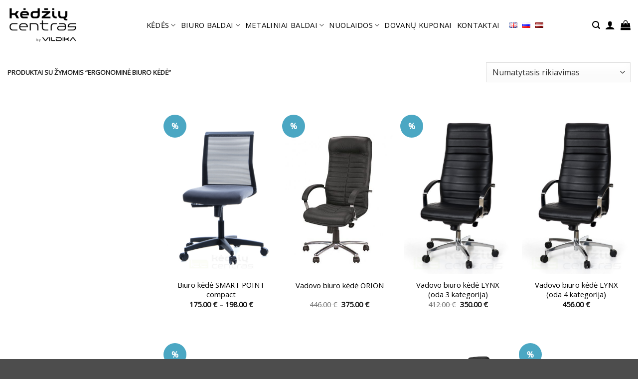

--- FILE ---
content_type: text/html; charset=UTF-8
request_url: https://www.kedziucentras.lt/produkto-zyma/ergonomine-biuro-kede/
body_size: 113941
content:
<!DOCTYPE html>
<html lang="lt-LT" class="loading-site no-js">
<head>
	<meta charset="UTF-8" />
	<link rel="profile" href="http://gmpg.org/xfn/11" />
	<link rel="pingback" href="https://www.kedziucentras.lt/xmlrpc.php" />

	<script>(function(html){html.className = html.className.replace(/\bno-js\b/,'js')})(document.documentElement);</script>
<meta name='robots' content='index, follow, max-image-preview:large, max-snippet:-1, max-video-preview:-1' />
	<style>img:is([sizes="auto" i], [sizes^="auto," i]) { contain-intrinsic-size: 3000px 1500px }</style>
	<link rel="alternate" href="https://www.kedziucentras.lt/en/produkto-zyma/ergonomine-biuro-kede/" hreflang="en" />
<link rel="alternate" href="https://www.kedziucentras.lt/ru/produkto-zyma/ergonomine-biuro-kede/" hreflang="ru" />
<link rel="alternate" href="https://www.kedziucentras.lt/lv/produkto-zyma/ergonomine-biuro-kede/" hreflang="lv" />
<link rel="alternate" href="https://www.kedziucentras.lt/produkto-zyma/ergonomine-biuro-kede/" hreflang="lt" />

<!-- Google Tag Manager for WordPress by gtm4wp.com -->
<script data-cfasync="false" data-pagespeed-no-defer>
	var gtm4wp_datalayer_name = "dataLayer";
	var dataLayer = dataLayer || [];
	const gtm4wp_use_sku_instead = 1;
	const gtm4wp_currency = 'EUR';
	const gtm4wp_product_per_impression = 10;
	const gtm4wp_clear_ecommerce = false;
</script>
<!-- End Google Tag Manager for WordPress by gtm4wp.com --><meta name="viewport" content="width=device-width, initial-scale=1" />
	<!-- This site is optimized with the Yoast SEO Premium plugin v26.1 (Yoast SEO v26.1.1) - https://yoast.com/wordpress/plugins/seo/ -->
	<title>Ergonominė biuro kėdė Archives - Kėdžių centras</title>
<link data-rocket-preload as="style" href="https://fonts.googleapis.com/css?family=Open%20Sans%3Aregular%2Cregular%2Cregular%2Cregular%7CDancing%20Script%3Aregular%2Cregular&#038;display=swap" rel="preload">
<link href="https://fonts.googleapis.com/css?family=Open%20Sans%3Aregular%2Cregular%2Cregular%2Cregular%7CDancing%20Script%3Aregular%2Cregular&#038;display=swap" media="print" onload="this.media=&#039;all&#039;" rel="stylesheet">
<noscript><link rel="stylesheet" href="https://fonts.googleapis.com/css?family=Open%20Sans%3Aregular%2Cregular%2Cregular%2Cregular%7CDancing%20Script%3Aregular%2Cregular&#038;display=swap"></noscript>
	<link rel="canonical" href="https://www.kedziucentras.lt/produkto-zyma/ergonomine-biuro-kede/" />
	<link rel="next" href="https://www.kedziucentras.lt/produkto-zyma/ergonomine-biuro-kede/page/2/" />
	<meta property="og:locale" content="lt_LT" />
	<meta property="og:locale:alternate" content="" />
	<meta property="og:locale:alternate" content="ru_RU" />
	<meta property="og:locale:alternate" content="lv_LV" />
	<meta property="og:type" content="article" />
	<meta property="og:title" content="Ergonominė biuro kėdė Archives" />
	<meta property="og:url" content="https://www.kedziucentras.lt/produkto-zyma/ergonomine-biuro-kede/" />
	<meta property="og:site_name" content="Kėdžių centras" />
	<script type="application/ld+json" class="yoast-schema-graph">{"@context":"https://schema.org","@graph":[{"@type":"CollectionPage","@id":"https://www.kedziucentras.lt/produkto-zyma/ergonomine-biuro-kede/","url":"https://www.kedziucentras.lt/produkto-zyma/ergonomine-biuro-kede/","name":"Ergonominė biuro kėdė Archives - Kėdžių centras","isPartOf":{"@id":"https://www.kedziucentras.lt/#website"},"primaryImageOfPage":{"@id":"https://www.kedziucentras.lt/produkto-zyma/ergonomine-biuro-kede/#primaryimage"},"image":{"@id":"https://www.kedziucentras.lt/produkto-zyma/ergonomine-biuro-kede/#primaryimage"},"thumbnailUrl":"https://www.kedziucentras.lt/wp-content/uploads/DSC_0014-2.jpg","breadcrumb":{"@id":"https://www.kedziucentras.lt/produkto-zyma/ergonomine-biuro-kede/#breadcrumb"},"inLanguage":"lt-LT"},{"@type":"ImageObject","inLanguage":"lt-LT","@id":"https://www.kedziucentras.lt/produkto-zyma/ergonomine-biuro-kede/#primaryimage","url":"https://www.kedziucentras.lt/wp-content/uploads/DSC_0014-2.jpg","contentUrl":"https://www.kedziucentras.lt/wp-content/uploads/DSC_0014-2.jpg","width":490,"height":768,"caption":"Biuro kėdė Smart Point be porankių || Patogi darbuotojo darbo kėdė || Office chairs || Kėdžių centras || Biuro kėdės internetu"},{"@type":"BreadcrumbList","@id":"https://www.kedziucentras.lt/produkto-zyma/ergonomine-biuro-kede/#breadcrumb","itemListElement":[{"@type":"ListItem","position":1,"name":"Home","item":"https://www.kedziucentras.lt/"},{"@type":"ListItem","position":2,"name":"Ergonominė biuro kėdė"}]},{"@type":"WebSite","@id":"https://www.kedziucentras.lt/#website","url":"https://www.kedziucentras.lt/","name":"Kėdžių centras","description":"Geriausia vieta išsirinkti  biuro kėdę","publisher":{"@id":"https://www.kedziucentras.lt/#organization"},"potentialAction":[{"@type":"SearchAction","target":{"@type":"EntryPoint","urlTemplate":"https://www.kedziucentras.lt/?s={search_term_string}"},"query-input":{"@type":"PropertyValueSpecification","valueRequired":true,"valueName":"search_term_string"}}],"inLanguage":"lt-LT"},{"@type":"Organization","@id":"https://www.kedziucentras.lt/#organization","name":"Kėdžių centras","url":"https://www.kedziucentras.lt/","logo":{"@type":"ImageObject","inLanguage":"lt-LT","@id":"https://www.kedziucentras.lt/#/schema/logo/image/","url":"https://www.kedziucentras.lt/wp-content/uploads/KC-logo-VLDK.png","contentUrl":"https://www.kedziucentras.lt/wp-content/uploads/KC-logo-VLDK.png","width":400,"height":400,"caption":"Kėdžių centras"},"image":{"@id":"https://www.kedziucentras.lt/#/schema/logo/image/"},"sameAs":["http://facebook.com/KedziuCentras/"],"hasMerchantReturnPolicy":{"@type":"MerchantReturnPolicy","merchantReturnLink":"https://www.kedziucentras.lt/prekiu-grazinimo-garantija/"}}]}</script>
	<!-- / Yoast SEO Premium plugin. -->


<link rel='dns-prefetch' href='//www.kedziucentras.lt' />
<link rel='dns-prefetch' href='//fonts.googleapis.com' />
<link href='https://fonts.gstatic.com' crossorigin rel='preconnect' />
<link rel='prefetch' href='https://www.kedziucentras.lt/wp-content/themes/flatsome/assets/js/flatsome.js?ver=22889b626eb7ec03b5a4' />
<link rel='prefetch' href='https://www.kedziucentras.lt/wp-content/themes/flatsome/assets/js/chunk.slider.js?ver=3.20.1' />
<link rel='prefetch' href='https://www.kedziucentras.lt/wp-content/themes/flatsome/assets/js/chunk.popups.js?ver=3.20.1' />
<link rel='prefetch' href='https://www.kedziucentras.lt/wp-content/themes/flatsome/assets/js/chunk.tooltips.js?ver=3.20.1' />
<link rel='prefetch' href='https://www.kedziucentras.lt/wp-content/themes/flatsome/assets/js/woocommerce.js?ver=1c9be63d628ff7c3ff4c' />
<link rel="alternate" type="application/rss+xml" title="Kėdžių centras &raquo; Įrašų RSS srautas" href="https://www.kedziucentras.lt/feed/" />
<link rel="alternate" type="application/rss+xml" title="Kėdžių centras &raquo; Komentarų RSS srautas" href="https://www.kedziucentras.lt/comments/feed/" />
<link rel="alternate" type="application/rss+xml" title="Kėdžių centras &raquo; Ergonominė biuro kėdė Žyma srautas" href="https://www.kedziucentras.lt/produkto-zyma/ergonomine-biuro-kede/feed/" />
<style id='woocommerce-inline-inline-css' type='text/css'>
.woocommerce form .form-row .required { visibility: visible; }
</style>
<link rel='stylesheet' id='brands-styles-css' href='https://www.kedziucentras.lt/wp-content/plugins/woocommerce/assets/css/brands.css?ver=10.2.3' type='text/css' media='all' />
<link rel='stylesheet' id='flatsome-swatches-frontend-css' href='https://www.kedziucentras.lt/wp-content/themes/flatsome/assets/css/extensions/flatsome-swatches-frontend.css?ver=3.20.1' type='text/css' media='all' />
<link rel='stylesheet' id='flatsome-main-css' href='https://www.kedziucentras.lt/wp-content/themes/flatsome/assets/css/flatsome.css?ver=3.20.1' type='text/css' media='all' />
<style id='flatsome-main-inline-css' type='text/css'>
@font-face {
				font-family: "fl-icons";
				font-display: block;
				src: url(https://www.kedziucentras.lt/wp-content/themes/flatsome/assets/css/icons/fl-icons.eot?v=3.20.1);
				src:
					url(https://www.kedziucentras.lt/wp-content/themes/flatsome/assets/css/icons/fl-icons.eot#iefix?v=3.20.1) format("embedded-opentype"),
					url(https://www.kedziucentras.lt/wp-content/themes/flatsome/assets/css/icons/fl-icons.woff2?v=3.20.1) format("woff2"),
					url(https://www.kedziucentras.lt/wp-content/themes/flatsome/assets/css/icons/fl-icons.ttf?v=3.20.1) format("truetype"),
					url(https://www.kedziucentras.lt/wp-content/themes/flatsome/assets/css/icons/fl-icons.woff?v=3.20.1) format("woff"),
					url(https://www.kedziucentras.lt/wp-content/themes/flatsome/assets/css/icons/fl-icons.svg?v=3.20.1#fl-icons) format("svg");
			}
</style>
<link rel='stylesheet' id='flatsome-shop-css' href='https://www.kedziucentras.lt/wp-content/themes/flatsome/assets/css/flatsome-shop.css?ver=3.20.1' type='text/css' media='all' />

<script type="text/javascript" src="https://www.kedziucentras.lt/wp-includes/js/jquery/jquery.min.js?ver=3.7.1" id="jquery-core-js"></script>
<script type="text/javascript" src="https://www.kedziucentras.lt/wp-content/plugins/woocommerce/assets/js/jquery-blockui/jquery.blockUI.min.js?ver=2.7.0-wc.10.2.3" id="jquery-blockui-js" data-wp-strategy="defer"></script>
<script type="text/javascript" id="wc-add-to-cart-js-extra">
/* <![CDATA[ */
var wc_add_to_cart_params = {"ajax_url":"\/wp-admin\/admin-ajax.php","wc_ajax_url":"\/?wc-ajax=%%endpoint%%","i18n_view_cart":"Krep\u0161elis","cart_url":"https:\/\/www.kedziucentras.lt\/krepselis\/","is_cart":"","cart_redirect_after_add":"no"};
/* ]]> */
</script>
<script type="text/javascript" src="https://www.kedziucentras.lt/wp-content/plugins/woocommerce/assets/js/frontend/add-to-cart.min.js?ver=10.2.3" id="wc-add-to-cart-js" defer="defer" data-wp-strategy="defer"></script>
<script type="text/javascript" src="https://www.kedziucentras.lt/wp-content/plugins/woocommerce/assets/js/js-cookie/js.cookie.min.js?ver=2.1.4-wc.10.2.3" id="js-cookie-js" data-wp-strategy="defer"></script>
<link rel="https://api.w.org/" href="https://www.kedziucentras.lt/wp-json/" /><link rel="alternate" title="JSON" type="application/json" href="https://www.kedziucentras.lt/wp-json/wp/v2/product_tag/5860" /><link rel="EditURI" type="application/rsd+xml" title="RSD" href="https://www.kedziucentras.lt/xmlrpc.php?rsd" />
<meta name="generator" content="WordPress 6.8.3" />
<meta name="generator" content="WooCommerce 10.2.3" />
<style>div.woocommerce-variation-add-to-cart-disabled { display: none ! important; }</style>
<!-- Google Tag Manager for WordPress by gtm4wp.com -->
<!-- GTM Container placement set to automatic -->
<script data-cfasync="false" data-pagespeed-no-defer>
	var dataLayer_content = {"pagePostType":"product","pagePostType2":"tax-product","pageCategory":[],"customerTotalOrders":0,"customerTotalOrderValue":0,"customerFirstName":"","customerLastName":"","customerBillingFirstName":"","customerBillingLastName":"","customerBillingCompany":"","customerBillingAddress1":"","customerBillingAddress2":"","customerBillingCity":"","customerBillingState":"","customerBillingPostcode":"","customerBillingCountry":"","customerBillingEmail":"","customerBillingEmailHash":"","customerBillingPhone":"","customerShippingFirstName":"","customerShippingLastName":"","customerShippingCompany":"","customerShippingAddress1":"","customerShippingAddress2":"","customerShippingCity":"","customerShippingState":"","customerShippingPostcode":"","customerShippingCountry":""};
	dataLayer.push( dataLayer_content );
</script>
<script data-cfasync="false" data-pagespeed-no-defer>
(function(w,d,s,l,i){w[l]=w[l]||[];w[l].push({'gtm.start':
new Date().getTime(),event:'gtm.js'});var f=d.getElementsByTagName(s)[0],
j=d.createElement(s),dl=l!='dataLayer'?'&l='+l:'';j.async=true;j.src=
'//www.googletagmanager.com/gtm.js?id='+i+dl;f.parentNode.insertBefore(j,f);
})(window,document,'script','dataLayer','GTM-NLPT2PN');
</script>
<!-- End Google Tag Manager for WordPress by gtm4wp.com --><!-- Google tag (gtag.js) -->
<script async src="https://www.googletagmanager.com/gtag/js?id=AW-473705192"></script>
<script>
  window.dataLayer = window.dataLayer || [];
  function gtag(){dataLayer.push(arguments);}
  gtag('js', new Date());

  gtag('config', 'AW-473705192');
</script>	<noscript><style>.woocommerce-product-gallery{ opacity: 1 !important; }</style></noscript>
	<link rel="icon" href="https://www.kedziucentras.lt/wp-content/uploads/cropped-KC-logo-black-tik-kc-32x32.png" sizes="32x32" />
<link rel="icon" href="https://www.kedziucentras.lt/wp-content/uploads/cropped-KC-logo-black-tik-kc-192x192.png" sizes="192x192" />
<link rel="apple-touch-icon" href="https://www.kedziucentras.lt/wp-content/uploads/cropped-KC-logo-black-tik-kc-180x180.png" />
<meta name="msapplication-TileImage" content="https://www.kedziucentras.lt/wp-content/uploads/cropped-KC-logo-black-tik-kc-270x270.png" />
<style id="custom-css" type="text/css">:root {--primary-color: #75d9e4;--fs-color-primary: #75d9e4;--fs-color-secondary: #4ba7c3;--fs-color-success: #627D47;--fs-color-alert: #b20000;--fs-color-base: #6d6d6d;--fs-experimental-link-color: #000000;--fs-experimental-link-color-hover: #4ba7c3;}.tooltipster-base {--tooltip-color: #fff;--tooltip-bg-color: #000;}.off-canvas-right .mfp-content, .off-canvas-left .mfp-content {--drawer-width: 300px;}.off-canvas .mfp-content.off-canvas-cart {--drawer-width: 360px;}.container-width, .full-width .ubermenu-nav, .container, .row{max-width: 1370px}.row.row-collapse{max-width: 1340px}.row.row-small{max-width: 1362.5px}.row.row-large{max-width: 1400px}.header-main{height: 100px}#logo img{max-height: 100px}#logo{width:151px;}#logo a{max-width:140px;}.header-bottom{min-height: 55px}.header-top{min-height: 30px}.transparent .header-main{height: 100px}.transparent #logo img{max-height: 100px}.has-transparent + .page-title:first-of-type,.has-transparent + #main > .page-title,.has-transparent + #main > div > .page-title,.has-transparent + #main .page-header-wrapper:first-of-type .page-title{padding-top: 100px;}.header.show-on-scroll,.stuck .header-main{height:59px!important}.stuck #logo img{max-height: 59px!important}.search-form{ width: 60%;}.header-bg-color {background-color: #ffffff}.header-bottom {background-color: #f1f1f1}.top-bar-nav > li > a{line-height: 13px }.header-main .nav > li > a{line-height: 40px }.stuck .header-main .nav > li > a{line-height: 50px }.header-bottom-nav > li > a{line-height: 16px }@media (max-width: 549px) {.header-main{height: 70px}#logo img{max-height: 70px}}.nav-dropdown-has-arrow.nav-dropdown-has-border li.has-dropdown:before{border-bottom-color: #ffffff;}.nav .nav-dropdown{border-color: #ffffff }.nav-dropdown{border-radius:3px}.nav-dropdown{font-size:70%}.header-top{background-color:#000000!important;}h1,h2,h3,h4,h5,h6,.heading-font{color: #515151;}body{font-size: 103%;}@media screen and (max-width: 549px){body{font-size: 100%;}}body{font-family: "Open Sans", sans-serif;}body {font-weight: 400;font-style: normal;}.nav > li > a {font-family: "Open Sans", sans-serif;}.mobile-sidebar-levels-2 .nav > li > ul > li > a {font-family: "Open Sans", sans-serif;}.nav > li > a,.mobile-sidebar-levels-2 .nav > li > ul > li > a {font-weight: 400;font-style: normal;}h1,h2,h3,h4,h5,h6,.heading-font, .off-canvas-center .nav-sidebar.nav-vertical > li > a{font-family: "Open Sans", sans-serif;}h1,h2,h3,h4,h5,h6,.heading-font,.banner h1,.banner h2 {font-weight: 400;font-style: normal;}.alt-font{font-family: "Dancing Script", sans-serif;}.alt-font {font-weight: 400!important;font-style: normal!important;}.header:not(.transparent) .header-nav-main.nav > li > a {color: #000000;}.header:not(.transparent) .header-nav-main.nav > li > a:hover,.header:not(.transparent) .header-nav-main.nav > li.active > a,.header:not(.transparent) .header-nav-main.nav > li.current > a,.header:not(.transparent) .header-nav-main.nav > li > a.active,.header:not(.transparent) .header-nav-main.nav > li > a.current{color: #000000;}.header-nav-main.nav-line-bottom > li > a:before,.header-nav-main.nav-line-grow > li > a:before,.header-nav-main.nav-line > li > a:before,.header-nav-main.nav-box > li > a:hover,.header-nav-main.nav-box > li.active > a,.header-nav-main.nav-pills > li > a:hover,.header-nav-main.nav-pills > li.active > a{color:#FFF!important;background-color: #000000;}.widget:where(:not(.widget_shopping_cart)) a{color: #0a0a0a;}.widget:where(:not(.widget_shopping_cart)) a:hover{color: #0a0a0a;}.widget .tagcloud a:hover{border-color: #0a0a0a; background-color: #0a0a0a;}.has-equal-box-heights .box-image {padding-top: 160%;}@media screen and (min-width: 550px){.products .box-vertical .box-image{min-width: 0px!important;width: 0px!important;}}.header-main .social-icons,.header-main .cart-icon strong,.header-main .menu-title,.header-main .header-button > .button.is-outline,.header-main .nav > li > a > i:not(.icon-angle-down){color: #000000!important;}.header-main .header-button > .button.is-outline,.header-main .cart-icon strong:after,.header-main .cart-icon strong{border-color: #000000!important;}.header-main .header-button > .button:not(.is-outline){background-color: #000000!important;}.header-main .current-dropdown .cart-icon strong,.header-main .header-button > .button:hover,.header-main .header-button > .button:hover i,.header-main .header-button > .button:hover span{color:#FFF!important;}.header-main .menu-title:hover,.header-main .social-icons a:hover,.header-main .header-button > .button.is-outline:hover,.header-main .nav > li > a:hover > i:not(.icon-angle-down){color: #000000!important;}.header-main .current-dropdown .cart-icon strong,.header-main .header-button > .button:hover{background-color: #000000!important;}.header-main .current-dropdown .cart-icon strong:after,.header-main .current-dropdown .cart-icon strong,.header-main .header-button > .button:hover{border-color: #000000!important;}.footer-2{background-color: #46a6dd}.page-title-small + main .product-container > .row{padding-top:0;}button[name='update_cart'] { display: none; }.nav-vertical-fly-out > li + li {border-top-width: 1px; border-top-style: solid;}/* Custom CSS */.nav > li > a{font-weight: 500;}.kc_category_top_image{padding-bottom:15px;}/***Nerodyti ar turime sandelyje .woocommerce-variation-availability { display:none;}*//***Nerodyti mygtuko rinktis preke */.add-to-cart-button { display:none;}/** nerodytu rezultatu skaiciaus kategorijoje */.woocommerce-result-count{ display:none;}/** text style price with vpn **/.custom_text {font-size:11px;}/** old kc**/.std{margin-bottom:30px;font-size:13px;}.box-benefits_long {min-height: 130px;padding-top: 10px;font-size: 13px;}.box-benefits_long > ul {display: block;list-style-type: disc; }.box-benefits_long > ul, ol {list-style: none; margin: 0;padding: 0;}/** disable zoom**/.woocommerce-product-gallery__image.flex-active-slide {pointer-events: none !important;}/** custom link style **/a.pagelink:link,a.pagelink:visited,a.pagelink:active { color: #4ba7c3; text-decoration: none; }a.pagelink:hover { color: #75d9e4; text-decoration: underline; }/** display none, valyti variation pasirinkima product page **/.reset_variations{ display:none;}/** adjust variation width*/.label { width:155px; padding-right:20px!important;}.nav-top-link{color:#000000 !important;}.nav-dropdown>li>a {color:#000000 !important;}.product-page-price .woocommerce-Price-currencySymbol:after { /**content: " su PVM";**/}/** wishlist fix **/.show-title-form, .hidden-title-form { display:none;}.woocommerce-bacs-bank-details {padding-left:15px;}/** FIX menu zindex problem**/.header { z-index:150!important;}.product_meta .posted_in, .product_meta .tagged_as { display:none;}.circle, .circle img {border-radius: 0px!important;-o-object-fit: cover;object-fit: cover;}.entry-meta {display:none;}.no-transtation { display:none;}.lang-item lang-item-6457 { display:none; }.flex-control-thumbs li img {opacity: .6;max-height: 65px;width: auto;}.product-section a { color: #4ba7c3; }.woocommerce-product-attributes a, .up-sells a {color: #000000}.ux-swatch-selected-value { display:none; }/* Custom CSS Tablet */@media (max-width: 849px){@media screen and (max-width: 600px) {table {width:100%;}thead {display: none;}tr:nth-of-type(2n) {background-color: inherit;}tr td:first-child {background: #f0f0f0; font-weight:bold;font-size:1.3em;}tbody td {display: block;text-align:center;}tbody td:before {content: attr(data-th);display: block;text-align:center; }.ux-swatch-selected-value { display:none; }}}.label-new.menu-item > a:after{content:"New";}.label-hot.menu-item > a:after{content:"Hot";}.label-sale.menu-item > a:after{content:"Sale";}.label-popular.menu-item > a:after{content:"Popular";}</style><style id="flatsome-swatches-css">.variations_form .ux-swatch.selected {box-shadow: 0 0 0 2px #8ed1fc;}.ux-swatches-in-loop .ux-swatch.selected {box-shadow: 0 0 0 2px var(--fs-color-secondary);}</style><style id="infinite-scroll-css" type="text/css">.page-load-status,.archive .woocommerce-pagination {display: none;}</style><noscript><style id="rocket-lazyload-nojs-css">.rll-youtube-player, [data-lazy-src]{display:none !important;}</style></noscript><meta name="generator" content="WP Rocket 3.19.3" data-wpr-features="wpr_lazyload_images wpr_preload_links wpr_desktop" /></head>

<body class="archive tax-product_tag term-ergonomine-biuro-kede term-5860 wp-theme-flatsome wp-child-theme-flatsome-test1 theme-flatsome woocommerce woocommerce-page woocommerce-no-js full-width lightbox nav-dropdown-has-arrow nav-dropdown-has-shadow nav-dropdown-has-border parallax-mobile">


<!-- GTM Container placement set to automatic -->
<!-- Google Tag Manager (noscript) -->
				<noscript><iframe src="https://www.googletagmanager.com/ns.html?id=GTM-NLPT2PN" height="0" width="0" style="display:none;visibility:hidden" aria-hidden="true"></iframe></noscript>
<!-- End Google Tag Manager (noscript) -->
<a class="skip-link screen-reader-text" href="#main">Skip to content</a>

<div data-rocket-location-hash="99bb46786fd5bd31bcd7bdc067ad247a" id="wrapper">

	
	<header data-rocket-location-hash="27ff5e6bd3fd822aeac81f3b7bdaebb4" id="header" class="header header-full-width has-sticky sticky-fade sticky-hide-on-scroll">
		<div data-rocket-location-hash="d53b06ca13945ed03e70ba4a94347bcf" class="header-wrapper">
			<div id="masthead" class="header-main ">
      <div class="header-inner flex-row container logo-left medium-logo-center" role="navigation">

          <!-- Logo -->
          <div id="logo" class="flex-col logo">
            
<!-- Header logo -->
<a href="https://www.kedziucentras.lt/" title="Kėdžių centras - Geriausia vieta išsirinkti  biuro kėdę" rel="home">
		<img width="837" height="444" src="data:image/svg+xml,%3Csvg%20xmlns='http://www.w3.org/2000/svg'%20viewBox='0%200%20837%20444'%3E%3C/svg%3E" class="header_logo header-logo" alt="Kėdžių centras" data-lazy-src="https://www.kedziucentras.lt/wp-content/uploads/KC-logo-black-permatomas-3.png"/><noscript><img width="837" height="444" src="https://www.kedziucentras.lt/wp-content/uploads/KC-logo-black-permatomas-3.png" class="header_logo header-logo" alt="Kėdžių centras"/></noscript><img  width="837" height="444" src="data:image/svg+xml,%3Csvg%20xmlns='http://www.w3.org/2000/svg'%20viewBox='0%200%20837%20444'%3E%3C/svg%3E" class="header-logo-dark" alt="Kėdžių centras" data-lazy-src="https://www.kedziucentras.lt/wp-content/uploads/KC-logo-black-permatomas-3.png"/><noscript><img  width="837" height="444" src="https://www.kedziucentras.lt/wp-content/uploads/KC-logo-black-permatomas-3.png" class="header-logo-dark" alt="Kėdžių centras"/></noscript></a>
          </div>

          <!-- Mobile Left Elements -->
          <div class="flex-col show-for-medium flex-left">
            <ul class="mobile-nav nav nav-left ">
              <li class="nav-icon has-icon">
	<div class="header-button">		<a href="#" class="icon primary button circle is-small" data-open="#main-menu" data-pos="left" data-bg="main-menu-overlay" role="button" aria-label="Menu" aria-controls="main-menu" aria-expanded="false" aria-haspopup="dialog" data-flatsome-role-button>
			<i class="icon-menu" aria-hidden="true"></i>					</a>
	 </div> </li>
            </ul>
          </div>

          <!-- Left Elements -->
          <div class="flex-col hide-for-medium flex-left
            flex-grow">
            <ul class="header-nav header-nav-main nav nav-center  nav-line-grow nav-size-medium nav-spacing-small nav-uppercase" >
              <li id="menu-item-9340" class="menu-item menu-item-type-post_type menu-item-object-page menu-item-has-children menu-item-9340 menu-item-design-default has-dropdown"><a href="https://www.kedziucentras.lt/kedes/" class="nav-top-link" aria-expanded="false" aria-haspopup="menu">KĖDĖS<i class="icon-angle-down" aria-hidden="true"></i></a>
<ul class="sub-menu nav-dropdown nav-dropdown-simple">
	<li id="menu-item-9598" class="menu-item menu-item-type-custom menu-item-object-custom menu-item-9598"><a href="https://www.kedziucentras.lt/lt/kedes/biuro-kedes">BIURO KĖDĖS</a></li>
	<li id="menu-item-9597" class="menu-item menu-item-type-custom menu-item-object-custom menu-item-9597"><a href="https://www.kedziucentras.lt/lt/kedes/vadovu-kedes/">VADOVŲ KĖDĖS</a></li>
	<li id="menu-item-71207" class="menu-item menu-item-type-custom menu-item-object-custom menu-item-71207"><a href="https://www.kedziucentras.lt/lt/kedes/prabangios-vadovu-kedes/">PRABANGIOS VADOVŲ KĖDĖS</a></li>
	<li id="menu-item-49367" class="menu-item menu-item-type-custom menu-item-object-custom menu-item-49367"><a href="https://www.kedziucentras.lt/lt/kedes/namu-biuras-kedes/">NAMŲ BIURAS</a></li>
	<li id="menu-item-9606" class="menu-item menu-item-type-custom menu-item-object-custom menu-item-9606"><a href="https://www.kedziucentras.lt/lt/kedes/lankytoju-kedes/">LANKYTOJŲ KĖDĖS</a></li>
	<li id="menu-item-9603" class="menu-item menu-item-type-custom menu-item-object-custom menu-item-9603"><a href="https://www.kedziucentras.lt/lt/kedes/ergonomines-kedes/">ERGONOMINĖS BIURO KĖDĖS</a></li>
	<li id="menu-item-9605" class="menu-item menu-item-type-custom menu-item-object-custom menu-item-9605"><a href="https://www.kedziucentras.lt/lt/kedes/aktyvaus-sedejimo-kedes/">AKTYVAUS SĖDĖJIMO KĖDĖS</a></li>
	<li id="menu-item-9642" class="menu-item menu-item-type-custom menu-item-object-custom menu-item-9642"><a href="https://www.kedziucentras.lt/lt/kedes/specialios-paskirties-kedes/">SPECIALIOS PASKIRTIES KĖDĖS</a></li>
	<li id="menu-item-9607" class="menu-item menu-item-type-custom menu-item-object-custom menu-item-9607"><a href="https://www.kedziucentras.lt/lt/kedes/kaviniu-namu-kedes/">KAVINIŲ | VIRTUVIŲ KĖDĖS</a></li>
	<li id="menu-item-10176" class="menu-item menu-item-type-custom menu-item-object-custom menu-item-10176"><a href="https://www.kedziucentras.lt/parduotuv%C4%97/kedes/kedes-iki-150-200-kg/">KĖDĖS IKI  150 &#8211; 200 KG</a></li>
	<li id="menu-item-10174" class="menu-item menu-item-type-custom menu-item-object-custom menu-item-10174"><a href="https://www.kedziucentras.lt/lt/kedes/vaikiskos-kedes">VAIKIŠKOS KĖDĖS</a></li>
	<li id="menu-item-9608" class="menu-item menu-item-type-custom menu-item-object-custom menu-item-9608"><a href="https://www.kedziucentras.lt/lt/kedes/minkstasuoliai/">MINKŠTASUOLIAI</a></li>
	<li id="menu-item-39302" class="menu-item menu-item-type-custom menu-item-object-custom menu-item-39302"><a href="https://www.kedziucentras.lt/lt/kedes/zaideju-kedes">ŽAIDĖJŲ KĖDĖS</a></li>
	<li id="menu-item-9609" class="menu-item menu-item-type-custom menu-item-object-custom menu-item-9609"><a href="https://www.kedziucentras.lt/lt/kedes/kedziu-priedai/">KĖDŽIŲ PRIEDAI</a></li>
	<li id="menu-item-47867" class="menu-item menu-item-type-post_type menu-item-object-page menu-item-47867 has-icon-left"><a href="https://www.kedziucentras.lt/kedes-sandelyje/"><img class="ux-menu-icon" width="20" height="20" src="data:image/svg+xml,%3Csvg%20xmlns='http://www.w3.org/2000/svg'%20viewBox='0%200%2020%2020'%3E%3C/svg%3E" alt="" data-lazy-src="https://www.kedziucentras.lt/wp-content/uploads/warehouse.png" /><noscript><img class="ux-menu-icon" width="20" height="20" src="https://www.kedziucentras.lt/wp-content/uploads/warehouse.png" alt="" /></noscript>KĖDĖS SANDĖLYJE</a></li>
</ul>
</li>
<li id="menu-item-14797" class="menu-item menu-item-type-post_type menu-item-object-page menu-item-has-children menu-item-14797 menu-item-design-default has-dropdown"><a href="https://www.kedziucentras.lt/biuro-baldai-unika/" class="nav-top-link" aria-expanded="false" aria-haspopup="menu">BIURO BALDAI<i class="icon-angle-down" aria-hidden="true"></i></a>
<ul class="sub-menu nav-dropdown nav-dropdown-simple">
	<li id="menu-item-50676" class="menu-item menu-item-type-custom menu-item-object-custom menu-item-50676"><a href="https://www.kedziucentras.lt/parduotuv%C4%97/biuro-baldai/biuro-stalai/reguliuojamo-aukscio-stalai/">REGULIUOJAMO AUKŠČIO STALAI</a></li>
	<li id="menu-item-39055" class="menu-item menu-item-type-custom menu-item-object-custom menu-item-39055"><a href="https://www.kedziucentras.lt/parduotuv%C4%97/biuro-baldai/biuro-stalai/">BIURO STALAI</a></li>
	<li id="menu-item-40398" class="menu-item menu-item-type-custom menu-item-object-custom menu-item-40398"><a href="https://www.kedziucentras.lt/parduotuv%C4%97/biuro-baldai/stalciai/">STALČIŲ BLOKAI</a></li>
	<li id="menu-item-39989" class="menu-item menu-item-type-custom menu-item-object-custom menu-item-39989"><a href="https://www.kedziucentras.lt/parduotuv%C4%97/biuro-baldai/akustiniai-baldai/">AKUSTINIAI BALDAI</a></li>
	<li id="menu-item-44457" class="menu-item menu-item-type-custom menu-item-object-custom menu-item-44457"><a href="https://www.kedziucentras.lt/parduotuv%C4%97/biuro-baldai/biuro-spintos/">BIURO SPINTOS</a></li>
	<li id="menu-item-49439" class="menu-item menu-item-type-custom menu-item-object-custom menu-item-49439"><a href="https://www.kedziucentras.lt/lt/kedes/minkstasuoliai/">MINKŠTASUOLIAI</a></li>
	<li id="menu-item-15369" class="menu-item menu-item-type-custom menu-item-object-custom menu-item-15369"><a href="https://www.kedziucentras.lt/parduotuv%C4%97/biuro-baldai/biuro-baldu-priedai/">BIURO BALDŲ PRIEDAI</a></li>
	<li id="menu-item-14902" class="menu-item menu-item-type-custom menu-item-object-custom menu-item-14902"><a href="https://www.kedziucentras.lt/lt/komplektai/">BIURO BALDŲ KOMPLEKTAI</a></li>
	<li id="menu-item-42061" class="menu-item menu-item-type-custom menu-item-object-custom menu-item-42061"><a href="https://www.kedziucentras.lt/parduotuv%C4%97/biuro-baldai/susirinkimu-ir-kavos-stalai/">SUSIRINKIMŲ IR KAVOS STALAI</a></li>
	<li id="menu-item-14798" class="menu-item menu-item-type-post_type menu-item-object-page menu-item-14798"><a href="https://www.kedziucentras.lt/unika/">UNIKA BALDŲ KATALOGAS</a></li>
	<li id="menu-item-47846" class="menu-item menu-item-type-custom menu-item-object-custom menu-item-47846 has-icon-left"><a href="https://www.kedziucentras.lt/biuro-baldai-sandelyje/"><svg width="20" height="20" xmlns="http://www.w3.org/2000/svg" xmlns:xlink="http://www.w3.org/1999/xlink">

 <g>
  <title>background</title>
  <rect fill="none" id="canvas_background" height="22" width="22" y="-1" x="-1"/>
  <g display="none" overflow="visible" y="0" x="0" height="100%" width="100%" id="canvasGrid">
   <rect fill="url(#gridpattern)" stroke-width="0" y="0" x="0" height="100%" width="100%"/>
  </g>
 </g>
 <g>
  <title>Layer 1</title>
  <image xlink:href="[data-uri]" id="svg_1" height="20" width="20" y="0.000219" x="0"/>
 </g>
</svg>BALDAI SANDĖLYJE</a></li>
</ul>
</li>
<li id="menu-item-67769" class="menu-item menu-item-type-custom menu-item-object-custom menu-item-has-children menu-item-67769 menu-item-design-default has-dropdown"><a href="https://www.kedziucentras.lt/metaliniai-baldai/" class="nav-top-link" aria-expanded="false" aria-haspopup="menu">METALINIAI BALDAI<i class="icon-angle-down" aria-hidden="true"></i></a>
<ul class="sub-menu nav-dropdown nav-dropdown-simple">
	<li id="menu-item-74681" class="menu-item menu-item-type-custom menu-item-object-custom menu-item-74681"><a href="https://www.kedziucentras.lt/parduotuv%C4%97/metaliniai-baldai/mokyklines-spinteles/">MOKYKLINĖS SPINTELĖS</a></li>
	<li id="menu-item-9610" class="menu-item menu-item-type-custom menu-item-object-custom menu-item-9610"><a href="https://www.kedziucentras.lt/parduotuv%C4%97/metaliniai-baldai/metalines-persirengimo-spinteles/">PERSIRENGIMO SPINTELĖS</a></li>
	<li id="menu-item-62152" class="menu-item menu-item-type-custom menu-item-object-custom menu-item-62152"><a href="https://www.kedziucentras.lt/parduotuv%C4%97/metaliniai-baldai/daiktu-laikymo-spintos/">DAIKTŲ LAIKYMO SPINTOS</a></li>
	<li id="menu-item-9612" class="menu-item menu-item-type-custom menu-item-object-custom menu-item-9612"><a href="https://www.kedziucentras.lt/parduotuv%C4%97/metaliniai-baldai/dokumentu-spintos/">DOKUMENTŲ SPINTOS</a></li>
	<li id="menu-item-9611" class="menu-item menu-item-type-custom menu-item-object-custom menu-item-9611"><a href="https://www.kedziucentras.lt/parduotuv%C4%97/metaliniai-baldai/ukines-spintos/">ŪKINĖS SPINTOS</a></li>
	<li id="menu-item-62287" class="menu-item menu-item-type-custom menu-item-object-custom menu-item-62287"><a href="https://www.kedziucentras.lt/parduotuv%C4%97/metaliniai-baldai/breziniu-spintos/">BRĖŽINIŲ SPINTOS</a></li>
	<li id="menu-item-9613" class="menu-item menu-item-type-custom menu-item-object-custom menu-item-9613"><a href="https://www.kedziucentras.lt/parduotuv%C4%97/metaliniai-baldai/medicininiai-baldai/">MEDICININIAI BALDAI</a></li>
	<li id="menu-item-9876" class="menu-item menu-item-type-custom menu-item-object-custom menu-item-9876"><a href="https://www.kedziucentras.lt/parduotuv%C4%97/metaliniai-baldai/kiti-metaliniai-baldai/">KITI METALINIAI BALDAI</a></li>
	<li id="menu-item-47868" class="menu-item menu-item-type-post_type menu-item-object-page menu-item-47868 has-icon-left"><a href="https://www.kedziucentras.lt/metaliniai-baldai-sandelyje/"><svg width="20" height="20" xmlns="http://www.w3.org/2000/svg" xmlns:xlink="http://www.w3.org/1999/xlink">

 <g>
  <title>background</title>
  <rect fill="none" id="canvas_background" height="22" width="22" y="-1" x="-1"/>
  <g display="none" overflow="visible" y="0" x="0" height="100%" width="100%" id="canvasGrid">
   <rect fill="url(#gridpattern)" stroke-width="0" y="0" x="0" height="100%" width="100%"/>
  </g>
 </g>
 <g>
  <title>Layer 1</title>
  <image xlink:href="[data-uri]" id="svg_1" height="20" width="20" y="0.000219" x="0"/>
 </g>
</svg>METALINIAI BALDAI SANDĖLYJE</a></li>
</ul>
</li>
<li id="menu-item-14897" class="menu-item menu-item-type-post_type menu-item-object-page menu-item-has-children menu-item-14897 menu-item-design-default has-dropdown"><a href="https://www.kedziucentras.lt/nuolaidos/" class="nav-top-link" aria-expanded="false" aria-haspopup="menu">NUOLAIDOS<i class="icon-angle-down" aria-hidden="true"></i></a>
<ul class="sub-menu nav-dropdown nav-dropdown-simple">
	<li id="menu-item-9625" class="menu-item menu-item-type-custom menu-item-object-custom menu-item-9625"><a href="https://www.kedziucentras.lt/lt/akcijos/">AKCIJOS</a></li>
	<li id="menu-item-9623" class="menu-item menu-item-type-custom menu-item-object-custom menu-item-9623"><a href="https://www.kedziucentras.lt/lt/ispardavimas/">IŠPARDAVIMAS</a></li>
</ul>
</li>
<li id="menu-item-44424" class="menu-item menu-item-type-custom menu-item-object-custom menu-item-44424 menu-item-design-default"><a href="https://www.kedziucentras.lt/lt/dovanu-kuponai/" class="nav-top-link">DOVANŲ KUPONAI</a></li>
<li id="menu-item-9486" class="menu-item menu-item-type-post_type menu-item-object-page menu-item-9486 menu-item-design-default"><a href="https://www.kedziucentras.lt/kontaktai/" class="nav-top-link">KONTAKTAI</a></li>
<li class="html custom html_nav_position_text">	<li class="lang-item lang-item-6454 lang-item-en lang-item-first"><a lang="en-gb" hreflang="en-gb" href="https://www.kedziucentras.lt/en/produkto-zyma/ergonomine-biuro-kede/"><img src="data:image/svg+xml,%3Csvg%20xmlns='http://www.w3.org/2000/svg'%20viewBox='0%200%2016%2011'%3E%3C/svg%3E" alt="English" width="16" height="11" style="width: 16px; height: 11px;" data-lazy-src="[data-uri]" /><noscript><img src="[data-uri]" alt="English" width="16" height="11" style="width: 16px; height: 11px;" /></noscript></a></li>
	<li class="lang-item lang-item-6457 lang-item-ru"><a lang="ru-RU" hreflang="ru-RU" href="https://www.kedziucentras.lt/ru/produkto-zyma/ergonomine-biuro-kede/"><img src="data:image/svg+xml,%3Csvg%20xmlns='http://www.w3.org/2000/svg'%20viewBox='0%200%2016%2011'%3E%3C/svg%3E" alt="Русский" width="16" height="11" style="width: 16px; height: 11px;" data-lazy-src="[data-uri]" /><noscript><img src="[data-uri]" alt="Русский" width="16" height="11" style="width: 16px; height: 11px;" /></noscript></a></li>
	<li class="lang-item lang-item-6461 lang-item-lv"><a lang="lv" hreflang="lv" href="https://www.kedziucentras.lt/lv/produkto-zyma/ergonomine-biuro-kede/"><img src="data:image/svg+xml,%3Csvg%20xmlns='http://www.w3.org/2000/svg'%20viewBox='0%200%2016%2011'%3E%3C/svg%3E" alt="Latviešu valoda" width="16" height="11" style="width: 16px; height: 11px;" data-lazy-src="[data-uri]" /><noscript><img src="[data-uri]" alt="Latviešu valoda" width="16" height="11" style="width: 16px; height: 11px;" /></noscript></a></li>
</li>            </ul>
          </div>

          <!-- Right Elements -->
          <div class="flex-col hide-for-medium flex-right">
            <ul class="header-nav header-nav-main nav nav-right  nav-line-grow nav-size-medium nav-spacing-small nav-uppercase">
              <li class="header-search header-search-lightbox has-icon">
			<a href="#search-lightbox" class="is-small" aria-label="Tik paieška" data-open="#search-lightbox" data-focus="input.search-field" role="button" aria-expanded="false" aria-haspopup="dialog" aria-controls="search-lightbox" data-flatsome-role-button><i class="icon-search" aria-hidden="true" style="font-size:16px;"></i></a>		
	<div id="search-lightbox" class="mfp-hide dark text-center">
		<div class="searchform-wrapper ux-search-box relative form-flat is-large"><form role="search" method="get" class="searchform" action="https://www.kedziucentras.lt/">
	<div class="flex-row relative">
						<div class="flex-col flex-grow">
			<label class="screen-reader-text" for="woocommerce-product-search-field-0">Ieškoti:</label>
			<input type="search" id="woocommerce-product-search-field-0" class="search-field mb-0" placeholder="Tik paieška&hellip;" value="" name="s" />
			<input type="hidden" name="post_type" value="product" />
							<input type="hidden" name="lang" value="lt" />
					</div>
		<div class="flex-col">
			<button type="submit" value="Ieškoti" class="ux-search-submit submit-button secondary button  icon mb-0" aria-label="Submit">
				<i class="icon-search" aria-hidden="true"></i>			</button>
		</div>
	</div>
	<div class="live-search-results text-left z-top"></div>
</form>
</div>	</div>
</li>

<li class="account-item has-icon">

	<a href="https://www.kedziucentras.lt/paskyra/" class="nav-top-link nav-top-not-logged-in is-small is-small" title="Prisijungti" role="button" data-open="#login-form-popup" aria-label="Prisijungti" aria-controls="login-form-popup" aria-expanded="false" aria-haspopup="dialog" data-flatsome-role-button>
		<i class="icon-user" aria-hidden="true"></i>	</a>




</li>
<li class="cart-item has-icon">

<a href="https://www.kedziucentras.lt/krepselis/" class="header-cart-link nav-top-link is-small off-canvas-toggle" title="Krepšelis" aria-label="Krepšelis" aria-expanded="false" aria-haspopup="dialog" role="button" data-open="#cart-popup" data-class="off-canvas-cart" data-pos="right" aria-controls="cart-popup" data-flatsome-role-button>


    <i class="icon-shopping-bag" aria-hidden="true" data-icon-label="0"></i>  </a>



  <!-- Cart Sidebar Popup -->
  <div id="cart-popup" class="mfp-hide">
  <div class="cart-popup-inner inner-padding cart-popup-inner--sticky">
      <div class="cart-popup-title text-center">
          <span class="heading-font uppercase">Krepšelis</span>
          <div class="is-divider"></div>
      </div>
	  <div class="widget_shopping_cart">
		  <div class="widget_shopping_cart_content">
			  

	<div class="ux-mini-cart-empty flex flex-row-col text-center pt pb">
				<div class="ux-mini-cart-empty-icon">
			<svg aria-hidden="true" xmlns="http://www.w3.org/2000/svg" viewBox="0 0 17 19" style="opacity:.1;height:80px;">
				<path d="M8.5 0C6.7 0 5.3 1.2 5.3 2.7v2H2.1c-.3 0-.6.3-.7.7L0 18.2c0 .4.2.8.6.8h15.7c.4 0 .7-.3.7-.7v-.1L15.6 5.4c0-.3-.3-.6-.7-.6h-3.2v-2c0-1.6-1.4-2.8-3.2-2.8zM6.7 2.7c0-.8.8-1.4 1.8-1.4s1.8.6 1.8 1.4v2H6.7v-2zm7.5 3.4 1.3 11.5h-14L2.8 6.1h2.5v1.4c0 .4.3.7.7.7.4 0 .7-.3.7-.7V6.1h3.5v1.4c0 .4.3.7.7.7s.7-.3.7-.7V6.1h2.6z" fill-rule="evenodd" clip-rule="evenodd" fill="currentColor"></path>
			</svg>
		</div>
				<p class="woocommerce-mini-cart__empty-message empty">Krepšelyje nėra produktų.</p>
					<p class="return-to-shop">
				<a class="button primary wc-backward" href="https://www.kedziucentras.lt/parduotuve/">
					Grįžti į parduotuvę				</a>
			</p>
				</div>


		  </div>
	  </div>
              </div>
  </div>

</li>
            </ul>
          </div>

          <!-- Mobile Right Elements -->
          <div class="flex-col show-for-medium flex-right">
            <ul class="mobile-nav nav nav-right ">
              <li class="cart-item has-icon">


		<a href="https://www.kedziucentras.lt/krepselis/" class="header-cart-link nav-top-link is-small off-canvas-toggle" title="Krepšelis" aria-label="Krepšelis" aria-expanded="false" aria-haspopup="dialog" role="button" data-open="#cart-popup" data-class="off-canvas-cart" data-pos="right" aria-controls="cart-popup" data-flatsome-role-button>

  	<i class="icon-shopping-bag" aria-hidden="true" data-icon-label="0"></i>  </a>

</li>
            </ul>
          </div>

      </div>

      </div>

<div class="header-bg-container fill"><div class="header-bg-image fill"></div><div class="header-bg-color fill"></div></div>		</div>
	</header>

	<div data-rocket-location-hash="a3cc8587ac7ed6ea98979644c20ee39e" class="shop-page-title category-page-title page-title ">
	<div data-rocket-location-hash="2c603235183f7192d6c33d97c30750ec" class="page-title-inner flex-row  medium-flex-wrap container">
		<div class="flex-col flex-grow medium-text-center">
			<div class="is-small">
	<nav class="woocommerce-breadcrumb breadcrumbs uppercase" aria-label="Breadcrumb">Produktai su žymomis &ldquo;Ergonominė biuro kėdė&rdquo;</nav></div>
<div class="category-filtering category-filter-row show-for-medium">
	<a href="#" data-open="#shop-sidebar" data-pos="left" class="filter-button uppercase plain" role="button" aria-controls="shop-sidebar" aria-expanded="false" aria-haspopup="dialog" data-visible-after="true" data-flatsome-role-button>
		<i class="icon-equalizer" aria-hidden="true"></i>		<strong>Filtruoti</strong>
	</a>
	<div class="inline-block">
			</div>
</div>
		</div>
		<div class="flex-col medium-text-center">
				<p class="woocommerce-result-count hide-for-medium" role="alert" aria-relevant="all" >
		Rodoma 1&ndash;50 iš 111	</p>
	<form class="woocommerce-ordering" method="get">
		<select
		name="orderby"
		class="orderby"
					aria-label="Parduotuvės užsakymas"
			>
					<option value="menu_order"  selected='selected'>Numatytasis rikiavimas</option>
					<option value="popularity" >Rikiuoti pagal populiarumą</option>
					<option value="date" >Rikiuoti nuo naujausių</option>
					<option value="price" >Rikiuoti pagal kainą (min → maks)</option>
					<option value="price-desc" >Rikiuoti pagal kainą (maks → min)</option>
			</select>
	<input type="hidden" name="paged" value="1" />
	</form>
		</div>
	</div>
</div>

	<main data-rocket-location-hash="e0884d68e2bf39b371c4f129ac377dbd" id="main" class="">
<div data-rocket-location-hash="311aa3095837a339b94de3717bd37deb" class="row category-page-row">

		<div class="col large-3 hide-for-medium ">
						<div id="shop-sidebar" class="sidebar-inner col-inner">
				<aside id="custom_html-2" class="widget_text widget widget_custom_html"><div class="textwidget custom-html-widget">&nbsp;</div></aside>			</div>
					</div>

		<div class="col large-9">
		<div class="shop-container">
<div data-rocket-location-hash="eaf328c64cd0551e3ba0ce37b431330e" class="woocommerce-notices-wrapper"></div><div class="products row row-small large-columns-4 medium-columns-3 small-columns-2 has-equal-box-heights equalize-box">
<div class="product-small col has-hover product type-product post-49375 status-publish first instock product_cat-namu-biuras-kedes product_cat-lankytoju-kedes product_cat-vaikiskos-kedes product_tag-aktyvaus-sedejimo-kede product_tag-aktyvus-sedejimas product_tag-biuro-baldai product_tag-biuro-darbo-kede product_tag-biuro-kede product_tag-biuro-kedes-zyma product_tag-biuro-kedes-vilnius product_tag-brangi-kede product_tag-darbininko-kede product_tag-darbo-kede product_tag-darbo-kede-pirkti product_tag-darbo-kede-vilnius product_tag-darbo-kede-vilnius-pirkti product_tag-darbo-kedes product_tag-direktoriaus-kede product_tag-ergonomic-chair product_tag-ergonomine-biuro-kede product_tag-ergonomine-kede product_tag-ergonomine-kedes product_tag-ergonominis-mechanizmas product_tag-ergonomiska-kede product_tag-kede-darbui product_tag-kede-darbui-ofise product_tag-kede-ofisui product_tag-kedes product_tag-kedes-biuro-darbui product_tag-kedes-darbui-biure product_tag-kedziu-rojus product_tag-kokybiska-kede product_tag-kokybiskos-biuro-kedes product_tag-office-chair product_tag-ofiso-aplinkos-kede product_tag-ofiso-kede product_tag-ofiso-kedes product_tag-ofiso-kedes-ofiso-kedes product_tag-ofiso-kedes-vilnius product_tag-ofiso-kedes-vilnius-pirkti product_tag-patogi-biuro-kede product_tag-patogi-darbo-vieta product_tag-patogi-kede product_tag-pigi-biuro-kede product_tag-rasomojo-stalo-kede product_tag-reguliuojamo-aukscio-biuro-kede-ant-ratuku product_tag-sveika-kede product_tag-vadovo-kede product_tag-vadovo-kedes product_tag-zaidimu-kede has-post-thumbnail sale taxable shipping-taxable purchasable product-type-variable has-default-attributes">
	<div class="col-inner">
	
<div class="badge-container absolute left top z-1">
<div class="callout badge badge-circle"><div class="badge-inner secondary on-sale"><span class="onsale">%</span></div></div>
</div>
	<div class="product-small box ">
		<div class="box-image">
			<div class="image-none">
				<a href="https://www.kedziucentras.lt/produktas/biuro-kede-smart-point/">
					<img width="490" height="768" src="data:image/svg+xml,%3Csvg%20xmlns='http://www.w3.org/2000/svg'%20viewBox='0%200%20490%20768'%3E%3C/svg%3E" class="attachment-woocommerce_thumbnail size-woocommerce_thumbnail" alt="Office chair, Task chair, Desk chair, Ergonomic chair, Home office chair, Office chair SMART POINT, Vadovo kede, vadovo kėdės, vadovo kedes, direktoriaus kėdė, direktoriaus kede, brangi kėdė, brangi kede, kokybiška kėdė, kokybiška kede, biuro kedes vilnius, Kėdė darbui, kėdė darbui ofise, darbo kede, kede darbui, darbininko kėdė, darbininko kede, kedes biuro darbui, kedes darbui biure, kėdės darbui biure, kėdės darbui biure, Biuro darbo kėdė, biuro kedes vilnius, darbo kėdė Vilnius, darbo kėdė pirkti, darbo kede vilnius, darbo kede Vilnius pirkti, Ofiso kėdės, ofiso kedes, ofiso kede, biuro kede, darbo kede, ofiso aplinkos kede, kede ofisui, ofiso kėdės, biuro kedes vilnius, ofiso kėdės Ofiso kėdės, ofiso kedes, ofiso kede, biuro kede, darbo kede, ofiso aplinkos kede, kede ofisui, ofiso kėdės, biuro kedes vilnius, ofiso kėdės Vilnius, ofiso kėdės vilnius pirkti, ergonomiška kėdė, Patogi darbo vieta, patogi kėdė, patogi kede, sveika kėdė, sveika kede, ergonominis mechanizmas, aktyvus sedėjimas, aktyvaus sedėjimo kėdė, Ergonominė kėdės, Ergonominė biuro kėdė, ergonomine biuro kede, ergonominę kėdę, Ergonomiska kede, patogi kede, patogi kėdė, biuro kedes vilnius, biuro kedes, biuro kėdės, biuro kede, kedes, darbo kedes, biuro baldai, rašomojo stalo kėdė, žaidimų kėdė, kėdžių rojus, Patogi biuro kėdė, patogi biuro kede, pigi biuro kėdė, pigi biuro kede, biuro kėdės, biuro kedes, biuro kėdę, biuro kedę, reguliuojamo aukščio biuro kėdė ant ratukų, reguliuojamo aukščio biuro kede ant ratuku, kokybiškos biuro kedes, kokybiskos biuro kedes, kokybiškos biuro kėdės, Biuro darbo kėdė, biuro kedes vilnius" decoding="async" fetchpriority="high" data-lazy-src="https://www.kedziucentras.lt/wp-content/uploads/DSC_0014-2.jpg" /><noscript><img width="490" height="768" src="https://www.kedziucentras.lt/wp-content/uploads/DSC_0014-2.jpg" class="attachment-woocommerce_thumbnail size-woocommerce_thumbnail" alt="Office chair, Task chair, Desk chair, Ergonomic chair, Home office chair, Office chair SMART POINT, Vadovo kede, vadovo kėdės, vadovo kedes, direktoriaus kėdė, direktoriaus kede, brangi kėdė, brangi kede, kokybiška kėdė, kokybiška kede, biuro kedes vilnius, Kėdė darbui, kėdė darbui ofise, darbo kede, kede darbui, darbininko kėdė, darbininko kede, kedes biuro darbui, kedes darbui biure, kėdės darbui biure, kėdės darbui biure, Biuro darbo kėdė, biuro kedes vilnius, darbo kėdė Vilnius, darbo kėdė pirkti, darbo kede vilnius, darbo kede Vilnius pirkti, Ofiso kėdės, ofiso kedes, ofiso kede, biuro kede, darbo kede, ofiso aplinkos kede, kede ofisui, ofiso kėdės, biuro kedes vilnius, ofiso kėdės Ofiso kėdės, ofiso kedes, ofiso kede, biuro kede, darbo kede, ofiso aplinkos kede, kede ofisui, ofiso kėdės, biuro kedes vilnius, ofiso kėdės Vilnius, ofiso kėdės vilnius pirkti, ergonomiška kėdė, Patogi darbo vieta, patogi kėdė, patogi kede, sveika kėdė, sveika kede, ergonominis mechanizmas, aktyvus sedėjimas, aktyvaus sedėjimo kėdė, Ergonominė kėdės, Ergonominė biuro kėdė, ergonomine biuro kede, ergonominę kėdę, Ergonomiska kede, patogi kede, patogi kėdė, biuro kedes vilnius, biuro kedes, biuro kėdės, biuro kede, kedes, darbo kedes, biuro baldai, rašomojo stalo kėdė, žaidimų kėdė, kėdžių rojus, Patogi biuro kėdė, patogi biuro kede, pigi biuro kėdė, pigi biuro kede, biuro kėdės, biuro kedes, biuro kėdę, biuro kedę, reguliuojamo aukščio biuro kėdė ant ratukų, reguliuojamo aukščio biuro kede ant ratuku, kokybiškos biuro kedes, kokybiskos biuro kedes, kokybiškos biuro kėdės, Biuro darbo kėdė, biuro kedes vilnius" decoding="async" fetchpriority="high" /></noscript>				</a>
			</div>
			<div class="image-tools is-small top right show-on-hover">
							</div>
			<div class="image-tools is-small hide-for-small bottom left show-on-hover">
							</div>
			<div class="image-tools grid-tools text-center hide-for-small bottom hover-slide-in show-on-hover">
							</div>
					</div>

		<div class="box-text box-text-products text-center grid-style-2">
			<div class="title-wrapper"><p class="name product-title woocommerce-loop-product__title"><a href="https://www.kedziucentras.lt/produktas/biuro-kede-smart-point/" class="woocommerce-LoopProduct-link woocommerce-loop-product__link">Biuro kėdė SMART POINT compact</a></p></div><div class="price-wrapper">
	<span class="price"><span class="woocommerce-Price-amount amount" aria-hidden="true"><bdi>175.00&nbsp;<span class="woocommerce-Price-currencySymbol">&euro;</span></bdi></span> <span aria-hidden="true">&ndash;</span> <span class="woocommerce-Price-amount amount" aria-hidden="true"><bdi>198.00&nbsp;<span class="woocommerce-Price-currencySymbol">&euro;</span></bdi></span><span class="screen-reader-text">Price range: 175.00&nbsp;&euro; through 198.00&nbsp;&euro;</span></span>
</div><div class="add-to-cart-button"><a href="https://www.kedziucentras.lt/produktas/biuro-kede-smart-point/" aria-describedby="woocommerce_loop_add_to_cart_link_describedby_49375" data-quantity="1" class="primary is-small mb-0 button product_type_variable add_to_cart_button is-outline" data-product_id="49375" data-product_sku="KĖDTO003080020" aria-label="Pasirinkti savybes: &ldquo;Biuro kėdė SMART POINT compact&rdquo;" rel="nofollow">Pasirinkti savybes</a></div>	<span id="woocommerce_loop_add_to_cart_link_describedby_49375" class="screen-reader-text">
		This product has multiple variants. The options may be chosen on the product page	</span>
		</div>
	</div>
	<span class="gtm4wp_productdata" style="display:none; visibility:hidden;" data-gtm4wp_product_data="{&quot;internal_id&quot;:49375,&quot;item_id&quot;:&quot;K\u0116DTO003080020&quot;,&quot;item_name&quot;:&quot;Biuro k\u0117d\u0117 SMART POINT compact&quot;,&quot;sku&quot;:&quot;K\u0116DTO003080020&quot;,&quot;price&quot;:175,&quot;stocklevel&quot;:null,&quot;stockstatus&quot;:&quot;instock&quot;,&quot;google_business_vertical&quot;:&quot;retail&quot;,&quot;item_category&quot;:&quot;NAM\u0172 BIURAS&quot;,&quot;id&quot;:&quot;K\u0116DTO003080020&quot;,&quot;productlink&quot;:&quot;https:\/\/www.kedziucentras.lt\/produktas\/biuro-kede-smart-point\/&quot;,&quot;item_list_name&quot;:&quot;General Product List&quot;,&quot;index&quot;:1,&quot;product_type&quot;:&quot;variable&quot;,&quot;item_brand&quot;:&quot;&quot;}"></span>	</div>
</div><div class="product-small col has-hover product type-product post-5923 status-publish onbackorder product_cat-vadovu-kedes product_tag-aktyvaus-sedejimo-kede product_tag-aktyvus-sedejimas product_tag-baldai-verslui product_tag-biuro-baldai product_tag-biuro-darbo-kede product_tag-biuro-kede product_tag-biuro-kedes-zyma product_tag-brangi-kede product_tag-darbininko-kede product_tag-darbo-kede product_tag-darbo-kedes product_tag-darbuotojo-kede product_tag-direktoriaus-kede product_tag-ergo product_tag-ergo-aplinka product_tag-ergonomika product_tag-ergonomika-darbo-vietoje product_tag-ergonomine-aplinka product_tag-ergonomine-biuro-kede product_tag-ergonomine-darbo-vieta product_tag-ergonomine-kede product_tag-ergonomine-kedes product_tag-ergonomines-kedes product_tag-ergonominis-mechanizmas product_tag-ergonomins-kedes product_tag-ergonomiska product_tag-ergonomiska-kede product_tag-funkcine-kede product_tag-funkcionali-kede product_tag-jaunuolio-kede product_tag-kede product_tag-kede-biurui product_tag-kede-darbui product_tag-kede-darbui-ofise product_tag-kede-ofisui product_tag-kedes product_tag-kedes-biuro-darbui product_tag-kedes-darbui-biure product_tag-kedes-internetu product_tag-kedes-ofisui product_tag-kedes-vbiurui product_tag-kedziu-rojus product_tag-kokybiska-kede product_tag-kokybiskos-biuro-kedes product_tag-kompiuterio-kede product_tag-namu-biuras product_tag-namu-biuro-baldai product_tag-namu-biuro-kede product_tag-ofiso-aplinkos-kede product_tag-ofiso-baldai product_tag-ofiso-kede product_tag-ofiso-kedes product_tag-orion product_tag-ortopedine-kede product_tag-patogi-biuro-kede product_tag-patogi-darbo-vieta product_tag-patogi-kede product_tag-patvari-kede product_tag-pigi-biuro-kede product_tag-populiariausia-kede product_tag-rasomojo-stalo-kede product_tag-reguliuojamo-aukscio-biuro-kede-ant-ratuku product_tag-sitness-15 product_tag-sveika-kede product_tag-sveika-nugara product_tag-tvirta-kede product_tag-vadovine-kede product_tag-vadovo-kede product_tag-vadovo-kedes product_tag-vaikiska-kede product_tag-vaiko-kede product_tag-zaidimu-kede has-post-thumbnail sale taxable shipping-taxable purchasable product-type-variable has-default-attributes">
	<div class="col-inner">
	
<div class="badge-container absolute left top z-1">
<div class="callout badge badge-circle"><div class="badge-inner secondary on-sale"><span class="onsale">%</span></div></div>
</div>
	<div class="product-small box ">
		<div class="box-image">
			<div class="image-none">
				<a href="https://www.kedziucentras.lt/produktas/vadovo-biuro-kede-orion/">
					<img width="430" height="645" src="data:image/svg+xml,%3Csvg%20xmlns='http://www.w3.org/2000/svg'%20viewBox='0%200%20430%20645'%3E%3C/svg%3E" class="attachment-woocommerce_thumbnail size-woocommerce_thumbnail" alt="klasikinė kėdė, klasikinė kede, biuro kede, biuro kėdė, biuro kedes, biuro kėdės, vadovo kede, vadovo kėdė, vadoviniai baldai, natūralios odos kėdė, kede naturalios odos, odinė kėdė, odine kede, vadovo baldai, vadovo kėdė, patogi darbo kėdė, pigi kėdė, biuro kėdė kaina, biuro kėdė akcija, biuro kėdė išpardavimas, kedes akcija ispardavimas, kede su ratukais, prabangi kėdė, boso kėdė, ofiso kėdė, ofiso kede, boso kede, odinė kėdės sėdynė, kėdės porankiai, kėdės nugarėlė, kėdės aukštį, kėdės, kėdės ratukai, kėdę, odinė ofiso kėdė, odinę biuro kėdę, " decoding="async" data-lazy-src="https://www.kedziucentras.lt/wp-content/uploads/kedziu_centras_biuro_baldai-e1576756527144.jpg" /><noscript><img width="430" height="645" src="https://www.kedziucentras.lt/wp-content/uploads/kedziu_centras_biuro_baldai-e1576756527144.jpg" class="attachment-woocommerce_thumbnail size-woocommerce_thumbnail" alt="klasikinė kėdė, klasikinė kede, biuro kede, biuro kėdė, biuro kedes, biuro kėdės, vadovo kede, vadovo kėdė, vadoviniai baldai, natūralios odos kėdė, kede naturalios odos, odinė kėdė, odine kede, vadovo baldai, vadovo kėdė, patogi darbo kėdė, pigi kėdė, biuro kėdė kaina, biuro kėdė akcija, biuro kėdė išpardavimas, kedes akcija ispardavimas, kede su ratukais, prabangi kėdė, boso kėdė, ofiso kėdė, ofiso kede, boso kede, odinė kėdės sėdynė, kėdės porankiai, kėdės nugarėlė, kėdės aukštį, kėdės, kėdės ratukai, kėdę, odinė ofiso kėdė, odinę biuro kėdę, " decoding="async" /></noscript>				</a>
			</div>
			<div class="image-tools is-small top right show-on-hover">
							</div>
			<div class="image-tools is-small hide-for-small bottom left show-on-hover">
							</div>
			<div class="image-tools grid-tools text-center hide-for-small bottom hover-slide-in show-on-hover">
							</div>
					</div>

		<div class="box-text box-text-products text-center grid-style-2">
			<div class="title-wrapper"><p class="name product-title woocommerce-loop-product__title"><a href="https://www.kedziucentras.lt/produktas/vadovo-biuro-kede-orion/" class="woocommerce-LoopProduct-link woocommerce-loop-product__link">Vadovo biuro kėdė ORION</a></p></div><div class="price-wrapper">
	<span class="price"><del aria-hidden="true"><span class="woocommerce-Price-amount amount"><bdi>446.00&nbsp;<span class="woocommerce-Price-currencySymbol">&euro;</span></bdi></span></del> <span class="screen-reader-text">Original price was: 446.00&nbsp;&euro;.</span><ins aria-hidden="true"><span class="woocommerce-Price-amount amount"><bdi>375.00&nbsp;<span class="woocommerce-Price-currencySymbol">&euro;</span></bdi></span></ins><span class="screen-reader-text">Current price is: 375.00&nbsp;&euro;.</span></span>
</div><div class="add-to-cart-button"><a href="https://www.kedziucentras.lt/produktas/vadovo-biuro-kede-orion/" aria-describedby="woocommerce_loop_add_to_cart_link_describedby_5923" data-quantity="1" class="primary is-small mb-0 button product_type_variable add_to_cart_button is-outline" data-product_id="5923" data-product_sku="ORIA" aria-label="Pasirinkti savybes: &ldquo;Vadovo biuro kėdė ORION&rdquo;" rel="nofollow">Pasirinkti savybes</a></div>	<span id="woocommerce_loop_add_to_cart_link_describedby_5923" class="screen-reader-text">
		This product has multiple variants. The options may be chosen on the product page	</span>
		</div>
	</div>
	<span class="gtm4wp_productdata" style="display:none; visibility:hidden;" data-gtm4wp_product_data="{&quot;internal_id&quot;:5923,&quot;item_id&quot;:&quot;ORIA&quot;,&quot;item_name&quot;:&quot;Vadovo biuro k\u0117d\u0117 ORION&quot;,&quot;sku&quot;:&quot;ORIA&quot;,&quot;price&quot;:375,&quot;stocklevel&quot;:null,&quot;stockstatus&quot;:&quot;onbackorder&quot;,&quot;google_business_vertical&quot;:&quot;retail&quot;,&quot;item_category&quot;:&quot;VADOV\u0172 K\u0116D\u0116S&quot;,&quot;id&quot;:&quot;ORIA&quot;,&quot;productlink&quot;:&quot;https:\/\/www.kedziucentras.lt\/produktas\/vadovo-biuro-kede-orion\/&quot;,&quot;item_list_name&quot;:&quot;General Product List&quot;,&quot;index&quot;:2,&quot;product_type&quot;:&quot;variable&quot;,&quot;item_brand&quot;:&quot;&quot;}"></span>	</div>
</div><div class="product-small col has-hover product type-product post-71022 status-publish instock product_cat-vadovu-kedes product_tag-adjustable-chair product_tag-aktyvaus-sedejimo-kede product_tag-aktyvus-sedejimas product_tag-baldai-verslui product_tag-best-computer-chair product_tag-best-desk product_tag-best-desk-chair product_tag-best-ergonomic-chair product_tag-best-ergonomic-office-chair product_tag-best-home-office-chaircomputer-chair product_tag-big-and-tall-office-chairs product_tag-biuro-baldai product_tag-biuro-baldai-internetu product_tag-biuro-darbo-kede product_tag-biuro-kede product_tag-biuro-kede-vilnius product_tag-biuro-kedes-zyma product_tag-biuro-kedes-vilnius product_tag-brangi-kede product_tag-comfortable-computer-chair product_tag-comfortable-desk-chair product_tag-comfortable-office-chair product_tag-comfy-office-chair product_tag-cushioned-office-chair product_tag-darbininko-kede product_tag-darbo-kede product_tag-darbo-kedes product_tag-darbuotojo-kede product_tag-direktoriaus-kede product_tag-ergo product_tag-ergo-aplinka product_tag-ergonomic-chair product_tag-ergonomic-desk-chair product_tag-ergonomic-office-chair product_tag-ergonomika product_tag-ergonomika-darbo-vietoje product_tag-ergonomine-aplinka product_tag-ergonomine-biuro-kede product_tag-ergonomine-darbo-vieta product_tag-ergonomine-kede product_tag-ergonomine-kede-vilnius product_tag-ergonomine-kedes product_tag-ergonomines-biuro-kedes product_tag-ergonomines-kedes product_tag-ergonominis-mechanizmas product_tag-ergonomins-kedes product_tag-ergonomiska-kede product_tag-ergonomiskos-kedes product_tag-ergonomiskos-ofiso-kedes product_tag-funkcine-kede product_tag-funkcionali-kede product_tag-high-back-office-chair product_tag-home-desk-chair product_tag-home-ergonomic-chair product_tag-home-office-chair product_tag-jaunuolio-kede product_tag-kede product_tag-kede-biurui product_tag-kede-darbui product_tag-kede-darbui-ofise product_tag-kede-kompiuterio product_tag-kede-ofisui product_tag-kedes product_tag-kedes-biuro-darbui product_tag-kedes-biurui product_tag-kedes-darbui product_tag-kedes-darbui-biure product_tag-kedes-darbui-prie-kompiuterio product_tag-kedes-internetu product_tag-kedes-ofisui product_tag-kedes-su-ratukais product_tag-kedes-vbiurui product_tag-kedziu-rojus product_tag-kokybiska-kede product_tag-kokybiskos-biuro-kedes product_tag-kompiuterine-kede product_tag-kompiuterines-kedes product_tag-kompiuterio-kede product_tag-kompiuterio-kedes product_tag-kompiuteriu-kedes product_tag-modern-office-chair product_tag-multiblokinis-mechanizmas product_tag-namu-biuras product_tag-namu-biuro-baldai product_tag-namu-biuro-kede product_tag-odine-kede product_tag-office-chair product_tag-office-chairs-near-me product_tag-office-chairs-online product_tag-office-desk-chair product_tag-ofiso product_tag-ofiso-aplinkos-kede product_tag-ofiso-baldai product_tag-ofiso-kede product_tag-ofiso-kedes product_tag-orthopedic-chair product_tag-ortopedine-kede product_tag-patogi-biuro-kede product_tag-patogi-darbo-vieta product_tag-patogi-kede product_tag-patvari-kede product_tag-pigi-biuro-kede product_tag-populiariausia-kede product_tag-rasomajo-stalo-kede product_tag-rasomojo-stalo-kede product_tag-reclining-office-chair product_tag-reguliuojamo-aukscio-biuro-kede-ant-ratuku product_tag-revolving-chair product_tag-rolling-chair product_tag-sitness-15 product_tag-small-office-chair product_tag-spinny-chair product_tag-sveika-kede product_tag-sveika-nugara product_tag-swivel-office-chair product_tag-task product_tag-task-chair product_tag-tvirta-kede product_tag-vadovine-kede product_tag-vadovo-kede product_tag-vadovo-kedes product_tag-vaikiska-kede product_tag-vaiko-kede product_tag-zaidimu-kede has-post-thumbnail sale taxable shipping-taxable purchasable product-type-variable has-default-attributes">
	<div class="col-inner">
	
<div class="badge-container absolute left top z-1">
<div class="callout badge badge-circle"><div class="badge-inner secondary on-sale"><span class="onsale">%</span></div></div>
</div>
	<div class="product-small box ">
		<div class="box-image">
			<div class="image-none">
				<a href="https://www.kedziucentras.lt/produktas/vadovo-biuro-kede-lynx-3/">
					<img width="538" height="801" src="data:image/svg+xml,%3Csvg%20xmlns='http://www.w3.org/2000/svg'%20viewBox='0%200%20538%20801'%3E%3C/svg%3E" class="attachment-woocommerce_thumbnail size-woocommerce_thumbnail" alt="biroja krēsli, biroja krēsls, biroju krēsli, ofisa krēsli, ofisa krēsls, ofisa kresli, biroja krēslus, galda krēslu, darba krēslu, ergonomisko krēslu, datorkrēsli, ergonomisks datorkrēsls, biroja krēslus, galda krēslu, darba krēslu, ergonomisko krēslu,biroja krēsli, biroja krēsls, biroju krēsli, ofisa krēsli, ofisa krēsls, ofisa kresli, biroja krēslus, galda krēslu, darba krēslu, ergonomisko krēslu,ergonomisks krēsls, ergonomiskie krēsli, ergonomiski krēsli, ergonomiskais krēsls, ergonomiski biroja krēsli, ortopēdiskie biroja krēsli, ergonomiski datorkrēsli, biroja krēsli ergonomiski, biroja krēsli ergonomiski, biroja krēsls ergonomisks, biroja krēslus, galda krēslu, darba krēslu, ergonomisko krēslu,datora krēsls, lēti datorkrēsli, bērnu datorkrēsli, biroja krēslus, galda krēslu, darba krēslu, ergonomisko krēslu, купить кресло компьютерное, стулья кресла, купить офисное кресло, купить стул компьютерный, купить компьютерный стул, рабочее кресло, кресло рабочее, ортопедическое компьютерное кресло, кресло директорское,кресло директора, офисное кресло руководителя, офисное кресло для руководителя, кресло офисное руководителя, кресло директора купить, кресло руководителя цена, кресло руководителя ортопедическое, офисные кресла руководителя,купить кресло руководителя, стул руководителя, кресло в кабинет руководителя, кресла для руководителей купить, кресло руководителя натуральная кожа купить, стул для руководителя, купить кресло руководителя кожа,стулья офисные, офисные стулья, купить кресло компьютерное, стулья кресла, купить офисное кресло, купить стул компьютерный, купить компьютерный стул, компьютерные кресла купить, кресло офисное цена, купить кресло офисное недорого, biuro kėdę, Biuro kede, Biuro kėdė, Biuro kedes, Biuro kėdės, Kede, Kėdė, Kėdės, Kedes, Kedes Biurui, Kėdės Biurui, Kompiuterio kėdė, Kompiuterio kede, Kede kompiuterio, Kėdė kompiuterio, Rasomojo stalo kede, Rašomajo stalo kėdė, Kėdės su ratukais, Kedes su ratukais, Kompiuterines kedes, Kompiuterinės kėdės, Biuro kėdės Vilnius, Biuro kedes Vilnius, Biuro kėdė Vilnius, Biuro kede Vilnius, kompiuteriu kedes, vadovo kede, vadovo kedes, vadovo kėdės,ergonominę kėdę, Ergonomines kedes, Ergonominės kėdės, Ergonomiškos kėdės, Ergonomiskos kedes, Ergonominė kėdė, Ergonomine kede, Ergonomine biuro kede, Ergonominė biuro kėdė, Ergonomiška kėdė, Ergonomiska kede, Ergo, Ergonominės biuro kėdės, Ergonomines biuro kedes, Ergonomiškos ofiso kėdės, ergonomiskos ofiso kedes, Ergonominė kėdė, Ergonomine kede, Ergonominė kėdė Vilnius, Ergonomine kede Vilnius, Darbo kėdė, Biuro kede, Biuro kėdė, Biuro kedes, Biuro kėdės,ofiso, ergonominę kėdę, biuro kėdę, Ofiso kėdės, Ofiso kedes, Kompiuterines kedes, Kompiuterinės kėdės, Biuro kėdės Vilnius, Biuro kedes Vilnius, Biuro kėdė Vilnius, Biuro kede Vilnius, Ofiso kėdė, Ofiso kede, Ofiso kėdės, Ofiso kedes, Darbo kėdė, Biuro kede, Biuro kėdė, Biuro kedes, Biuro kėdės, kompiuterio kede, kompiuterio kedes, kompiuterines kedes, kompiuterine kede,kompiuterio kėdę, Darbo kede, Darbo kėdės, Darbo kedes, Kede darbui, Kėdė darbui, Kėdės darbui, Kedes darbui, Kedes darbui prie kompiuterio, Kėdės darbui prie kompiuterio, Darbo kėdė, Executive chair, Manager chair, Office chair, Desk chair, Ergonomic chair, Executive chair LYNX, biuro kede, ofiso kėdė, biuro kedes, prabangi kėdė, solidi kėdė, vadovinė kėdė, biuro kėdė, biuro kede, biuro kedes, biuro kedes, darbo kede, kėdė ofisui, boso kede, kede su oda, naturalios odos kede, darbo kede, darbo kėdė, darbo kėdės, darbo kedes,  patogi darbo kėdė, pigi kėdė, biuro kėdė kaina, biuro kėdė akcija, biuro kėdė išpardavimas, kedes akcija ispardavimas, kede su ratukais, ofiso kėdė, ofiso kede," decoding="async" data-lazy-src="https://www.kedziucentras.lt/wp-content/uploads/product_v_a_vadovo_kede_lynx_juoda_le01_-_kedziucentras.lt_.jpg" /><noscript><img width="538" height="801" src="https://www.kedziucentras.lt/wp-content/uploads/product_v_a_vadovo_kede_lynx_juoda_le01_-_kedziucentras.lt_.jpg" class="attachment-woocommerce_thumbnail size-woocommerce_thumbnail" alt="biroja krēsli, biroja krēsls, biroju krēsli, ofisa krēsli, ofisa krēsls, ofisa kresli, biroja krēslus, galda krēslu, darba krēslu, ergonomisko krēslu, datorkrēsli, ergonomisks datorkrēsls, biroja krēslus, galda krēslu, darba krēslu, ergonomisko krēslu,biroja krēsli, biroja krēsls, biroju krēsli, ofisa krēsli, ofisa krēsls, ofisa kresli, biroja krēslus, galda krēslu, darba krēslu, ergonomisko krēslu,ergonomisks krēsls, ergonomiskie krēsli, ergonomiski krēsli, ergonomiskais krēsls, ergonomiski biroja krēsli, ortopēdiskie biroja krēsli, ergonomiski datorkrēsli, biroja krēsli ergonomiski, biroja krēsli ergonomiski, biroja krēsls ergonomisks, biroja krēslus, galda krēslu, darba krēslu, ergonomisko krēslu,datora krēsls, lēti datorkrēsli, bērnu datorkrēsli, biroja krēslus, galda krēslu, darba krēslu, ergonomisko krēslu, купить кресло компьютерное, стулья кресла, купить офисное кресло, купить стул компьютерный, купить компьютерный стул, рабочее кресло, кресло рабочее, ортопедическое компьютерное кресло, кресло директорское,кресло директора, офисное кресло руководителя, офисное кресло для руководителя, кресло офисное руководителя, кресло директора купить, кресло руководителя цена, кресло руководителя ортопедическое, офисные кресла руководителя,купить кресло руководителя, стул руководителя, кресло в кабинет руководителя, кресла для руководителей купить, кресло руководителя натуральная кожа купить, стул для руководителя, купить кресло руководителя кожа,стулья офисные, офисные стулья, купить кресло компьютерное, стулья кресла, купить офисное кресло, купить стул компьютерный, купить компьютерный стул, компьютерные кресла купить, кресло офисное цена, купить кресло офисное недорого, biuro kėdę, Biuro kede, Biuro kėdė, Biuro kedes, Biuro kėdės, Kede, Kėdė, Kėdės, Kedes, Kedes Biurui, Kėdės Biurui, Kompiuterio kėdė, Kompiuterio kede, Kede kompiuterio, Kėdė kompiuterio, Rasomojo stalo kede, Rašomajo stalo kėdė, Kėdės su ratukais, Kedes su ratukais, Kompiuterines kedes, Kompiuterinės kėdės, Biuro kėdės Vilnius, Biuro kedes Vilnius, Biuro kėdė Vilnius, Biuro kede Vilnius, kompiuteriu kedes, vadovo kede, vadovo kedes, vadovo kėdės,ergonominę kėdę, Ergonomines kedes, Ergonominės kėdės, Ergonomiškos kėdės, Ergonomiskos kedes, Ergonominė kėdė, Ergonomine kede, Ergonomine biuro kede, Ergonominė biuro kėdė, Ergonomiška kėdė, Ergonomiska kede, Ergo, Ergonominės biuro kėdės, Ergonomines biuro kedes, Ergonomiškos ofiso kėdės, ergonomiskos ofiso kedes, Ergonominė kėdė, Ergonomine kede, Ergonominė kėdė Vilnius, Ergonomine kede Vilnius, Darbo kėdė, Biuro kede, Biuro kėdė, Biuro kedes, Biuro kėdės,ofiso, ergonominę kėdę, biuro kėdę, Ofiso kėdės, Ofiso kedes, Kompiuterines kedes, Kompiuterinės kėdės, Biuro kėdės Vilnius, Biuro kedes Vilnius, Biuro kėdė Vilnius, Biuro kede Vilnius, Ofiso kėdė, Ofiso kede, Ofiso kėdės, Ofiso kedes, Darbo kėdė, Biuro kede, Biuro kėdė, Biuro kedes, Biuro kėdės, kompiuterio kede, kompiuterio kedes, kompiuterines kedes, kompiuterine kede,kompiuterio kėdę, Darbo kede, Darbo kėdės, Darbo kedes, Kede darbui, Kėdė darbui, Kėdės darbui, Kedes darbui, Kedes darbui prie kompiuterio, Kėdės darbui prie kompiuterio, Darbo kėdė, Executive chair, Manager chair, Office chair, Desk chair, Ergonomic chair, Executive chair LYNX, biuro kede, ofiso kėdė, biuro kedes, prabangi kėdė, solidi kėdė, vadovinė kėdė, biuro kėdė, biuro kede, biuro kedes, biuro kedes, darbo kede, kėdė ofisui, boso kede, kede su oda, naturalios odos kede, darbo kede, darbo kėdė, darbo kėdės, darbo kedes,  patogi darbo kėdė, pigi kėdė, biuro kėdė kaina, biuro kėdė akcija, biuro kėdė išpardavimas, kedes akcija ispardavimas, kede su ratukais, ofiso kėdė, ofiso kede," decoding="async" /></noscript>				</a>
			</div>
			<div class="image-tools is-small top right show-on-hover">
							</div>
			<div class="image-tools is-small hide-for-small bottom left show-on-hover">
							</div>
			<div class="image-tools grid-tools text-center hide-for-small bottom hover-slide-in show-on-hover">
							</div>
					</div>

		<div class="box-text box-text-products text-center grid-style-2">
			<div class="title-wrapper"><p class="name product-title woocommerce-loop-product__title"><a href="https://www.kedziucentras.lt/produktas/vadovo-biuro-kede-lynx-3/" class="woocommerce-LoopProduct-link woocommerce-loop-product__link">Vadovo biuro kėdė LYNX (oda 3 kategorija)</a></p></div><div class="price-wrapper">
	<span class="price"><del aria-hidden="true"><span class="woocommerce-Price-amount amount"><bdi>412.00&nbsp;<span class="woocommerce-Price-currencySymbol">&euro;</span></bdi></span></del> <span class="screen-reader-text">Original price was: 412.00&nbsp;&euro;.</span><ins aria-hidden="true"><span class="woocommerce-Price-amount amount"><bdi>350.00&nbsp;<span class="woocommerce-Price-currencySymbol">&euro;</span></bdi></span></ins><span class="screen-reader-text">Current price is: 350.00&nbsp;&euro;.</span></span>
</div><div class="add-to-cart-button"><a href="https://www.kedziucentras.lt/produktas/vadovo-biuro-kede-lynx-3/" aria-describedby="woocommerce_loop_add_to_cart_link_describedby_71022" data-quantity="1" class="primary is-small mb-0 button product_type_variable add_to_cart_button is-outline" data-product_id="71022" data-product_sku="LYNA" aria-label="Pasirinkti savybes: &ldquo;Vadovo biuro kėdė LYNX (oda 3 kategorija)&rdquo;" rel="nofollow">Pasirinkti savybes</a></div>	<span id="woocommerce_loop_add_to_cart_link_describedby_71022" class="screen-reader-text">
		This product has multiple variants. The options may be chosen on the product page	</span>
		</div>
	</div>
	<span class="gtm4wp_productdata" style="display:none; visibility:hidden;" data-gtm4wp_product_data="{&quot;internal_id&quot;:71022,&quot;item_id&quot;:&quot;LYNA&quot;,&quot;item_name&quot;:&quot;Vadovo biuro k\u0117d\u0117 LYNX (oda 3 kategorija)&quot;,&quot;sku&quot;:&quot;LYNA&quot;,&quot;price&quot;:350,&quot;stocklevel&quot;:null,&quot;stockstatus&quot;:&quot;instock&quot;,&quot;google_business_vertical&quot;:&quot;retail&quot;,&quot;item_category&quot;:&quot;VADOV\u0172 K\u0116D\u0116S&quot;,&quot;id&quot;:&quot;LYNA&quot;,&quot;productlink&quot;:&quot;https:\/\/www.kedziucentras.lt\/produktas\/vadovo-biuro-kede-lynx-3\/&quot;,&quot;item_list_name&quot;:&quot;General Product List&quot;,&quot;index&quot;:3,&quot;product_type&quot;:&quot;variable&quot;,&quot;item_brand&quot;:&quot;&quot;}"></span>	</div>
</div><div class="product-small col has-hover product type-product post-5554 status-publish last instock product_cat-vadovu-kedes product_tag-adjustable-chair product_tag-aktyvaus-sedejimo-kede product_tag-aktyvus-sedejimas product_tag-baldai-verslui product_tag-best-computer-chair product_tag-best-desk product_tag-best-desk-chair product_tag-best-ergonomic-chair product_tag-best-ergonomic-office-chair product_tag-best-home-office-chaircomputer-chair product_tag-big-and-tall-office-chairs product_tag-biuro-baldai product_tag-biuro-baldai-internetu product_tag-biuro-darbo-kede product_tag-biuro-kede product_tag-biuro-kede-vilnius product_tag-biuro-kedes-zyma product_tag-biuro-kedes-vilnius product_tag-brangi-kede product_tag-comfortable-computer-chair product_tag-comfortable-desk-chair product_tag-comfortable-office-chair product_tag-comfy-office-chair product_tag-cushioned-office-chair product_tag-darbininko-kede product_tag-darbo-kede product_tag-darbo-kedes product_tag-darbuotojo-kede product_tag-direktoriaus-kede product_tag-ergo product_tag-ergo-aplinka product_tag-ergonomic-chair product_tag-ergonomic-desk-chair product_tag-ergonomic-office-chair product_tag-ergonomika product_tag-ergonomika-darbo-vietoje product_tag-ergonomine-aplinka product_tag-ergonomine-biuro-kede product_tag-ergonomine-darbo-vieta product_tag-ergonomine-kede product_tag-ergonomine-kede-vilnius product_tag-ergonomine-kedes product_tag-ergonomines-biuro-kedes product_tag-ergonomines-kedes product_tag-ergonominis-mechanizmas product_tag-ergonomins-kedes product_tag-ergonomiska-kede product_tag-ergonomiskos-kedes product_tag-ergonomiskos-ofiso-kedes product_tag-funkcine-kede product_tag-funkcionali-kede product_tag-high-back-office-chair product_tag-home-desk-chair product_tag-home-ergonomic-chair product_tag-home-office-chair product_tag-jaunuolio-kede product_tag-kede product_tag-kede-biurui product_tag-kede-darbui product_tag-kede-darbui-ofise product_tag-kede-kompiuterio product_tag-kede-ofisui product_tag-kedes product_tag-kedes-biuro-darbui product_tag-kedes-biurui product_tag-kedes-darbui product_tag-kedes-darbui-biure product_tag-kedes-darbui-prie-kompiuterio product_tag-kedes-internetu product_tag-kedes-ofisui product_tag-kedes-su-ratukais product_tag-kedes-vbiurui product_tag-kedziu-rojus product_tag-kokybiska-kede product_tag-kokybiskos-biuro-kedes product_tag-kompiuterine-kede product_tag-kompiuterines-kedes product_tag-kompiuterio-kede product_tag-kompiuterio-kedes product_tag-kompiuteriu-kedes product_tag-modern-office-chair product_tag-multiblokinis-mechanizmas product_tag-namu-biuras product_tag-namu-biuro-baldai product_tag-namu-biuro-kede product_tag-odine-kede product_tag-office-chair product_tag-office-chairs-near-me product_tag-office-chairs-online product_tag-office-desk-chair product_tag-ofiso product_tag-ofiso-aplinkos-kede product_tag-ofiso-baldai product_tag-ofiso-kede product_tag-ofiso-kedes product_tag-orthopedic-chair product_tag-ortopedine-kede product_tag-patogi-biuro-kede product_tag-patogi-darbo-vieta product_tag-patogi-kede product_tag-patvari-kede product_tag-pigi-biuro-kede product_tag-populiariausia-kede product_tag-rasomajo-stalo-kede product_tag-rasomojo-stalo-kede product_tag-reclining-office-chair product_tag-reguliuojamo-aukscio-biuro-kede-ant-ratuku product_tag-revolving-chair product_tag-rolling-chair product_tag-sitness-15 product_tag-small-office-chair product_tag-spinny-chair product_tag-sveika-kede product_tag-sveika-nugara product_tag-swivel-office-chair product_tag-task product_tag-task-chair product_tag-tvirta-kede product_tag-vadovine-kede product_tag-vadovo-kede product_tag-vadovo-kedes product_tag-vaikiska-kede product_tag-vaiko-kede product_tag-zaidimu-kede has-post-thumbnail taxable shipping-taxable purchasable product-type-variable has-default-attributes">
	<div class="col-inner">
	
<div class="badge-container absolute left top z-1">

</div>
	<div class="product-small box ">
		<div class="box-image">
			<div class="image-none">
				<a href="https://www.kedziucentras.lt/produktas/vadovo-biuro-kede-lynx/">
					<img width="538" height="801" src="data:image/svg+xml,%3Csvg%20xmlns='http://www.w3.org/2000/svg'%20viewBox='0%200%20538%20801'%3E%3C/svg%3E" class="attachment-woocommerce_thumbnail size-woocommerce_thumbnail" alt="biroja krēsli, biroja krēsls, biroju krēsli, ofisa krēsli, ofisa krēsls, ofisa kresli, biroja krēslus, galda krēslu, darba krēslu, ergonomisko krēslu, datorkrēsli, ergonomisks datorkrēsls, biroja krēslus, galda krēslu, darba krēslu, ergonomisko krēslu,biroja krēsli, biroja krēsls, biroju krēsli, ofisa krēsli, ofisa krēsls, ofisa kresli, biroja krēslus, galda krēslu, darba krēslu, ergonomisko krēslu,ergonomisks krēsls, ergonomiskie krēsli, ergonomiski krēsli, ergonomiskais krēsls, ergonomiski biroja krēsli, ortopēdiskie biroja krēsli, ergonomiski datorkrēsli, biroja krēsli ergonomiski, biroja krēsli ergonomiski, biroja krēsls ergonomisks, biroja krēslus, galda krēslu, darba krēslu, ergonomisko krēslu,datora krēsls, lēti datorkrēsli, bērnu datorkrēsli, biroja krēslus, galda krēslu, darba krēslu, ergonomisko krēslu, купить кресло компьютерное, стулья кресла, купить офисное кресло, купить стул компьютерный, купить компьютерный стул, рабочее кресло, кресло рабочее, ортопедическое компьютерное кресло, кресло директорское,кресло директора, офисное кресло руководителя, офисное кресло для руководителя, кресло офисное руководителя, кресло директора купить, кресло руководителя цена, кресло руководителя ортопедическое, офисные кресла руководителя,купить кресло руководителя, стул руководителя, кресло в кабинет руководителя, кресла для руководителей купить, кресло руководителя натуральная кожа купить, стул для руководителя, купить кресло руководителя кожа,стулья офисные, офисные стулья, купить кресло компьютерное, стулья кресла, купить офисное кресло, купить стул компьютерный, купить компьютерный стул, компьютерные кресла купить, кресло офисное цена, купить кресло офисное недорого, biuro kėdę, Biuro kede, Biuro kėdė, Biuro kedes, Biuro kėdės, Kede, Kėdė, Kėdės, Kedes, Kedes Biurui, Kėdės Biurui, Kompiuterio kėdė, Kompiuterio kede, Kede kompiuterio, Kėdė kompiuterio, Rasomojo stalo kede, Rašomajo stalo kėdė, Kėdės su ratukais, Kedes su ratukais, Kompiuterines kedes, Kompiuterinės kėdės, Biuro kėdės Vilnius, Biuro kedes Vilnius, Biuro kėdė Vilnius, Biuro kede Vilnius, kompiuteriu kedes, vadovo kede, vadovo kedes, vadovo kėdės,ergonominę kėdę, Ergonomines kedes, Ergonominės kėdės, Ergonomiškos kėdės, Ergonomiskos kedes, Ergonominė kėdė, Ergonomine kede, Ergonomine biuro kede, Ergonominė biuro kėdė, Ergonomiška kėdė, Ergonomiska kede, Ergo, Ergonominės biuro kėdės, Ergonomines biuro kedes, Ergonomiškos ofiso kėdės, ergonomiskos ofiso kedes, Ergonominė kėdė, Ergonomine kede, Ergonominė kėdė Vilnius, Ergonomine kede Vilnius, Darbo kėdė, Biuro kede, Biuro kėdė, Biuro kedes, Biuro kėdės,ofiso, ergonominę kėdę, biuro kėdę, Ofiso kėdės, Ofiso kedes, Kompiuterines kedes, Kompiuterinės kėdės, Biuro kėdės Vilnius, Biuro kedes Vilnius, Biuro kėdė Vilnius, Biuro kede Vilnius, Ofiso kėdė, Ofiso kede, Ofiso kėdės, Ofiso kedes, Darbo kėdė, Biuro kede, Biuro kėdė, Biuro kedes, Biuro kėdės, kompiuterio kede, kompiuterio kedes, kompiuterines kedes, kompiuterine kede,kompiuterio kėdę, Darbo kede, Darbo kėdės, Darbo kedes, Kede darbui, Kėdė darbui, Kėdės darbui, Kedes darbui, Kedes darbui prie kompiuterio, Kėdės darbui prie kompiuterio, Darbo kėdė, Executive chair, Manager chair, Office chair, Desk chair, Ergonomic chair, Executive chair LYNX, biuro kede, ofiso kėdė, biuro kedes, prabangi kėdė, solidi kėdė, vadovinė kėdė, biuro kėdė, biuro kede, biuro kedes, biuro kedes, darbo kede, kėdė ofisui, boso kede, kede su oda, naturalios odos kede, darbo kede, darbo kėdė, darbo kėdės, darbo kedes,  patogi darbo kėdė, pigi kėdė, biuro kėdė kaina, biuro kėdė akcija, biuro kėdė išpardavimas, kedes akcija ispardavimas, kede su ratukais, ofiso kėdė, ofiso kede," decoding="async" data-lazy-src="https://www.kedziucentras.lt/wp-content/uploads/product_v_a_vadovo_kede_lynx_juoda_le01_-_kedziucentras.lt_.jpg" /><noscript><img width="538" height="801" src="https://www.kedziucentras.lt/wp-content/uploads/product_v_a_vadovo_kede_lynx_juoda_le01_-_kedziucentras.lt_.jpg" class="attachment-woocommerce_thumbnail size-woocommerce_thumbnail" alt="biroja krēsli, biroja krēsls, biroju krēsli, ofisa krēsli, ofisa krēsls, ofisa kresli, biroja krēslus, galda krēslu, darba krēslu, ergonomisko krēslu, datorkrēsli, ergonomisks datorkrēsls, biroja krēslus, galda krēslu, darba krēslu, ergonomisko krēslu,biroja krēsli, biroja krēsls, biroju krēsli, ofisa krēsli, ofisa krēsls, ofisa kresli, biroja krēslus, galda krēslu, darba krēslu, ergonomisko krēslu,ergonomisks krēsls, ergonomiskie krēsli, ergonomiski krēsli, ergonomiskais krēsls, ergonomiski biroja krēsli, ortopēdiskie biroja krēsli, ergonomiski datorkrēsli, biroja krēsli ergonomiski, biroja krēsli ergonomiski, biroja krēsls ergonomisks, biroja krēslus, galda krēslu, darba krēslu, ergonomisko krēslu,datora krēsls, lēti datorkrēsli, bērnu datorkrēsli, biroja krēslus, galda krēslu, darba krēslu, ergonomisko krēslu, купить кресло компьютерное, стулья кресла, купить офисное кресло, купить стул компьютерный, купить компьютерный стул, рабочее кресло, кресло рабочее, ортопедическое компьютерное кресло, кресло директорское,кресло директора, офисное кресло руководителя, офисное кресло для руководителя, кресло офисное руководителя, кресло директора купить, кресло руководителя цена, кресло руководителя ортопедическое, офисные кресла руководителя,купить кресло руководителя, стул руководителя, кресло в кабинет руководителя, кресла для руководителей купить, кресло руководителя натуральная кожа купить, стул для руководителя, купить кресло руководителя кожа,стулья офисные, офисные стулья, купить кресло компьютерное, стулья кресла, купить офисное кресло, купить стул компьютерный, купить компьютерный стул, компьютерные кресла купить, кресло офисное цена, купить кресло офисное недорого, biuro kėdę, Biuro kede, Biuro kėdė, Biuro kedes, Biuro kėdės, Kede, Kėdė, Kėdės, Kedes, Kedes Biurui, Kėdės Biurui, Kompiuterio kėdė, Kompiuterio kede, Kede kompiuterio, Kėdė kompiuterio, Rasomojo stalo kede, Rašomajo stalo kėdė, Kėdės su ratukais, Kedes su ratukais, Kompiuterines kedes, Kompiuterinės kėdės, Biuro kėdės Vilnius, Biuro kedes Vilnius, Biuro kėdė Vilnius, Biuro kede Vilnius, kompiuteriu kedes, vadovo kede, vadovo kedes, vadovo kėdės,ergonominę kėdę, Ergonomines kedes, Ergonominės kėdės, Ergonomiškos kėdės, Ergonomiskos kedes, Ergonominė kėdė, Ergonomine kede, Ergonomine biuro kede, Ergonominė biuro kėdė, Ergonomiška kėdė, Ergonomiska kede, Ergo, Ergonominės biuro kėdės, Ergonomines biuro kedes, Ergonomiškos ofiso kėdės, ergonomiskos ofiso kedes, Ergonominė kėdė, Ergonomine kede, Ergonominė kėdė Vilnius, Ergonomine kede Vilnius, Darbo kėdė, Biuro kede, Biuro kėdė, Biuro kedes, Biuro kėdės,ofiso, ergonominę kėdę, biuro kėdę, Ofiso kėdės, Ofiso kedes, Kompiuterines kedes, Kompiuterinės kėdės, Biuro kėdės Vilnius, Biuro kedes Vilnius, Biuro kėdė Vilnius, Biuro kede Vilnius, Ofiso kėdė, Ofiso kede, Ofiso kėdės, Ofiso kedes, Darbo kėdė, Biuro kede, Biuro kėdė, Biuro kedes, Biuro kėdės, kompiuterio kede, kompiuterio kedes, kompiuterines kedes, kompiuterine kede,kompiuterio kėdę, Darbo kede, Darbo kėdės, Darbo kedes, Kede darbui, Kėdė darbui, Kėdės darbui, Kedes darbui, Kedes darbui prie kompiuterio, Kėdės darbui prie kompiuterio, Darbo kėdė, Executive chair, Manager chair, Office chair, Desk chair, Ergonomic chair, Executive chair LYNX, biuro kede, ofiso kėdė, biuro kedes, prabangi kėdė, solidi kėdė, vadovinė kėdė, biuro kėdė, biuro kede, biuro kedes, biuro kedes, darbo kede, kėdė ofisui, boso kede, kede su oda, naturalios odos kede, darbo kede, darbo kėdė, darbo kėdės, darbo kedes,  patogi darbo kėdė, pigi kėdė, biuro kėdė kaina, biuro kėdė akcija, biuro kėdė išpardavimas, kedes akcija ispardavimas, kede su ratukais, ofiso kėdė, ofiso kede," decoding="async" /></noscript>				</a>
			</div>
			<div class="image-tools is-small top right show-on-hover">
							</div>
			<div class="image-tools is-small hide-for-small bottom left show-on-hover">
							</div>
			<div class="image-tools grid-tools text-center hide-for-small bottom hover-slide-in show-on-hover">
							</div>
					</div>

		<div class="box-text box-text-products text-center grid-style-2">
			<div class="title-wrapper"><p class="name product-title woocommerce-loop-product__title"><a href="https://www.kedziucentras.lt/produktas/vadovo-biuro-kede-lynx/" class="woocommerce-LoopProduct-link woocommerce-loop-product__link">Vadovo biuro kėdė LYNX (oda 4 kategorija)</a></p></div><div class="price-wrapper">
	<span class="price"><span class="woocommerce-Price-amount amount"><bdi>456.00&nbsp;<span class="woocommerce-Price-currencySymbol">&euro;</span></bdi></span></span>
</div><div class="add-to-cart-button"><a href="https://www.kedziucentras.lt/produktas/vadovo-biuro-kede-lynx/" aria-describedby="woocommerce_loop_add_to_cart_link_describedby_5554" data-quantity="1" class="primary is-small mb-0 button product_type_variable add_to_cart_button is-outline" data-product_id="5554" data-product_sku="LYNA" aria-label="Pasirinkti savybes: &ldquo;Vadovo biuro kėdė LYNX (oda 4 kategorija)&rdquo;" rel="nofollow">Pasirinkti savybes</a></div>	<span id="woocommerce_loop_add_to_cart_link_describedby_5554" class="screen-reader-text">
		This product has multiple variants. The options may be chosen on the product page	</span>
		</div>
	</div>
	<span class="gtm4wp_productdata" style="display:none; visibility:hidden;" data-gtm4wp_product_data="{&quot;internal_id&quot;:5554,&quot;item_id&quot;:&quot;LYNA&quot;,&quot;item_name&quot;:&quot;Vadovo biuro k\u0117d\u0117 LYNX (oda 4 kategorija)&quot;,&quot;sku&quot;:&quot;LYNA&quot;,&quot;price&quot;:456,&quot;stocklevel&quot;:null,&quot;stockstatus&quot;:&quot;instock&quot;,&quot;google_business_vertical&quot;:&quot;retail&quot;,&quot;item_category&quot;:&quot;VADOV\u0172 K\u0116D\u0116S&quot;,&quot;id&quot;:&quot;LYNA&quot;,&quot;productlink&quot;:&quot;https:\/\/www.kedziucentras.lt\/produktas\/vadovo-biuro-kede-lynx\/&quot;,&quot;item_list_name&quot;:&quot;General Product List&quot;,&quot;index&quot;:4,&quot;product_type&quot;:&quot;variable&quot;,&quot;item_brand&quot;:&quot;&quot;}"></span>	</div>
</div><div class="product-small col has-hover product type-product post-71145 status-publish first instock product_cat-kedes-iki-150-200-kg product_cat-vadovu-kedes product_tag-aktyvaus-sedejimo-kede product_tag-aktyvus-sedejimas product_tag-biuro-baldai product_tag-biuro-baldai-internetu product_tag-biuro-darbo-kede product_tag-biuro-kede product_tag-biuro-kedes-zyma product_tag-biuro-kedes-internetu product_tag-brangi-kede product_tag-darbininko-kede product_tag-darbo-kede product_tag-darbo-kedes product_tag-darbuotojo-kede product_tag-didelio-svorio-zmonems-kede product_tag-direktoriaus-kede product_tag-egronomine-kede product_tag-ergonomic-office-chair product_tag-ergonomine-biuro-kede product_tag-ergonomine-kede product_tag-ergonomine-kede-vaikui product_tag-ergonomine-kedes product_tag-ergonominis-mechanizmas product_tag-ergonomiska-kede product_tag-funkcionali-kede product_tag-jaunuolio-kambario-baldai product_tag-jaunuolio-kede product_tag-kede product_tag-kede-5-metai-garantija product_tag-kede-biurui product_tag-kede-darbui product_tag-kede-darbui-ofise product_tag-kede-dideliam-svoriui product_tag-kede-garantija product_tag-kede-ilga-garantija product_tag-kede-internetu product_tag-kede-ofisui product_tag-kede-su-ratukais product_tag-kede-sunkiasvoriams product_tag-kede-sunkiems-zmonems product_tag-kede-vilniuje product_tag-kede-vilnius product_tag-kede-xxl product_tag-kedes product_tag-kedes-biuro-darbui product_tag-kedes-darbui-biure product_tag-kedziu-centras product_tag-kedziu-rojus product_tag-kokybiska-kede product_tag-kokybiskos-biuro-kedes product_tag-kompiuterio-kede product_tag-namu-biuras product_tag-nebrangi-kede product_tag-office-chair product_tag-office-chairs product_tag-office-furniture product_tag-ofiso-aplinkos-kede product_tag-ofiso-baldai product_tag-ofiso-kede product_tag-ofiso-kedes product_tag-pakeliama-kede product_tag-patogi-biuro-kede product_tag-patogi-darbo-vieta product_tag-patogi-kede product_tag-pigi-biuro-kede product_tag-rasomojo-stalo-kede product_tag-reguliuojama-kede product_tag-reguliuojamo-aukscio-biuro-kede-ant-ratuku product_tag-sustiprinta-kede product_tag-sveika-kede product_tag-tinkline-nugarele product_tag-tinklinis-atlosas product_tag-tvirta-kede product_tag-vadovo-kede product_tag-vadovo-kedes product_tag-verslo-klases-baldai product_tag-vildika product_tag-zaidimu-kede has-post-thumbnail sale taxable shipping-taxable purchasable product-type-variable has-default-attributes">
	<div class="col-inner">
	
<div class="badge-container absolute left top z-1">
<div class="callout badge badge-circle"><div class="badge-inner secondary on-sale"><span class="onsale">%</span></div></div>
</div>
	<div class="product-small box ">
		<div class="box-image">
			<div class="image-none">
				<a href="https://www.kedziucentras.lt/produktas/biuro-kede-sonata-hrua-eko-oda-2-kategorija/">
					<img width="535" height="801" src="data:image/svg+xml,%3Csvg%20xmlns='http://www.w3.org/2000/svg'%20viewBox='0%200%20535%20801'%3E%3C/svg%3E" class="attachment-woocommerce_thumbnail size-woocommerce_thumbnail" alt="Office chair, Task chair, Desk chair, Ergonomic chair, Home office chair, Office chair SONATA with headrest, Biuro kėdė, funkcionali kėdė, biuro kedes, biuro kėdės, biuro kede, kedes, darbo kedes, biuro baldai, rašomojo stalo kėdė, žaidimų kėdė, kėdžių rojus, Patogi biuro kėdė, patogi biuro kede, pigi biuro kėdė, pigi biuro kede, biuro kėdės, biuro kedes, biuro kėdę, biuro kedę, reguliuojamo aukščio biuro kėdė ant ratukų, reguliuojamo aukščio biuro kede ant ratuku, kokybiškos biuro kedes, kokybiskos biuro kedes, kokybiškos biuro kėdės, Biuro darbo kėdė, Vadovo kede, vadovo kėdės, vadovo kedes, direktoriaus kėdė, direktoriaus kede, brangi kėdė, brangi kede, kokybiška kėdė, kokybiška kede, Kėdė darbui, kėdė darbui ofise, darbo kede, kede darbui, darbininko kėdė, darbininko kede, kedes biuro darbui, kedes darbui biure, kėdės darbui biure, kėdės darbui biure, Biuro darbo kėdė, Ofiso kėdės, ofiso kedes, ofiso kede, biuro kede, darbo kede, ofiso aplinkos kede, kede ofisui, ofiso kėdės, Patogi darbo vieta, patogi kėdė, patogi kede, sveika kėdė, sveika kede, ergonominis mechanizmas, aktyvus sedėjimas, aktyvaus sedėjimo kėdė, Ergonominė kėdės, Ergonominė biuro kėdė, ergonomine biuro kede, ergonominę kėdę, Ergonomiska kede, patogi kede, patogi kėdė, biuro kede,  biuro kedes, vadovinė kėdė, biuro kėdė, biuro kede, biuro kedes, biuro kedes, darbo kede, kėdė ofisui, boso kede, kede su oda, " decoding="async" data-lazy-src="https://www.kedziucentras.lt/wp-content/uploads/odine_biuro_kede.jpg" /><noscript><img width="535" height="801" src="https://www.kedziucentras.lt/wp-content/uploads/odine_biuro_kede.jpg" class="attachment-woocommerce_thumbnail size-woocommerce_thumbnail" alt="Office chair, Task chair, Desk chair, Ergonomic chair, Home office chair, Office chair SONATA with headrest, Biuro kėdė, funkcionali kėdė, biuro kedes, biuro kėdės, biuro kede, kedes, darbo kedes, biuro baldai, rašomojo stalo kėdė, žaidimų kėdė, kėdžių rojus, Patogi biuro kėdė, patogi biuro kede, pigi biuro kėdė, pigi biuro kede, biuro kėdės, biuro kedes, biuro kėdę, biuro kedę, reguliuojamo aukščio biuro kėdė ant ratukų, reguliuojamo aukščio biuro kede ant ratuku, kokybiškos biuro kedes, kokybiskos biuro kedes, kokybiškos biuro kėdės, Biuro darbo kėdė, Vadovo kede, vadovo kėdės, vadovo kedes, direktoriaus kėdė, direktoriaus kede, brangi kėdė, brangi kede, kokybiška kėdė, kokybiška kede, Kėdė darbui, kėdė darbui ofise, darbo kede, kede darbui, darbininko kėdė, darbininko kede, kedes biuro darbui, kedes darbui biure, kėdės darbui biure, kėdės darbui biure, Biuro darbo kėdė, Ofiso kėdės, ofiso kedes, ofiso kede, biuro kede, darbo kede, ofiso aplinkos kede, kede ofisui, ofiso kėdės, Patogi darbo vieta, patogi kėdė, patogi kede, sveika kėdė, sveika kede, ergonominis mechanizmas, aktyvus sedėjimas, aktyvaus sedėjimo kėdė, Ergonominė kėdės, Ergonominė biuro kėdė, ergonomine biuro kede, ergonominę kėdę, Ergonomiska kede, patogi kede, patogi kėdė, biuro kede,  biuro kedes, vadovinė kėdė, biuro kėdė, biuro kede, biuro kedes, biuro kedes, darbo kede, kėdė ofisui, boso kede, kede su oda, " decoding="async" /></noscript>				</a>
			</div>
			<div class="image-tools is-small top right show-on-hover">
							</div>
			<div class="image-tools is-small hide-for-small bottom left show-on-hover">
							</div>
			<div class="image-tools grid-tools text-center hide-for-small bottom hover-slide-in show-on-hover">
							</div>
					</div>

		<div class="box-text box-text-products text-center grid-style-2">
			<div class="title-wrapper"><p class="name product-title woocommerce-loop-product__title"><a href="https://www.kedziucentras.lt/produktas/biuro-kede-sonata-hrua-eko-oda-2-kategorija/" class="woocommerce-LoopProduct-link woocommerce-loop-product__link">Biuro kėdė SONATA HRUA (eko oda 2 kategorija)</a></p></div><div class="price-wrapper">
	<span class="price"><del aria-hidden="true"><span class="woocommerce-Price-amount amount"><bdi>533.00&nbsp;<span class="woocommerce-Price-currencySymbol">&euro;</span></bdi></span></del> <span class="screen-reader-text">Original price was: 533.00&nbsp;&euro;.</span><ins aria-hidden="true"><span class="woocommerce-Price-amount amount"><bdi>475.00&nbsp;<span class="woocommerce-Price-currencySymbol">&euro;</span></bdi></span></ins><span class="screen-reader-text">Current price is: 475.00&nbsp;&euro;.</span></span>
</div><div class="add-to-cart-button"><a href="https://www.kedziucentras.lt/produktas/biuro-kede-sonata-hrua-eko-oda-2-kategorija/" aria-describedby="woocommerce_loop_add_to_cart_link_describedby_71145" data-quantity="1" class="primary is-small mb-0 button product_type_variable add_to_cart_button is-outline" data-product_id="71145" data-product_sku="SONV" aria-label="Pasirinkti savybes: &ldquo;Biuro kėdė SONATA HRUA (eko oda 2 kategorija)&rdquo;" rel="nofollow">Pasirinkti savybes</a></div>	<span id="woocommerce_loop_add_to_cart_link_describedby_71145" class="screen-reader-text">
		This product has multiple variants. The options may be chosen on the product page	</span>
		</div>
	</div>
	<span class="gtm4wp_productdata" style="display:none; visibility:hidden;" data-gtm4wp_product_data="{&quot;internal_id&quot;:71145,&quot;item_id&quot;:&quot;SONV&quot;,&quot;item_name&quot;:&quot;Biuro k\u0117d\u0117 SONATA HRUA (eko oda 2 kategorija)&quot;,&quot;sku&quot;:&quot;SONV&quot;,&quot;price&quot;:475,&quot;stocklevel&quot;:null,&quot;stockstatus&quot;:&quot;instock&quot;,&quot;google_business_vertical&quot;:&quot;retail&quot;,&quot;item_category&quot;:&quot;VADOV\u0172 K\u0116D\u0116S&quot;,&quot;id&quot;:&quot;SONV&quot;,&quot;productlink&quot;:&quot;https:\/\/www.kedziucentras.lt\/produktas\/biuro-kede-sonata-hrua-eko-oda-2-kategorija\/&quot;,&quot;item_list_name&quot;:&quot;General Product List&quot;,&quot;index&quot;:5,&quot;product_type&quot;:&quot;variable&quot;,&quot;item_brand&quot;:&quot;&quot;}"></span>	</div>
</div><div class="product-small col has-hover product type-product post-6493 status-publish onbackorder product_cat-vadovu-kedes product_cat-kedes-iki-150-200-kg product_tag-aktyvaus-sedejimo-kede product_tag-aktyvus-sedejimas product_tag-biuro-baldai product_tag-biuro-baldai-internetu product_tag-biuro-darbo-kede product_tag-biuro-kede product_tag-biuro-kedes-zyma product_tag-biuro-kedes-internetu product_tag-brangi-kede product_tag-darbininko-kede product_tag-darbo-kede product_tag-darbo-kedes product_tag-darbuotojo-kede product_tag-didelio-svorio-zmonems-kede product_tag-direktoriaus-kede product_tag-egronomine-kede product_tag-ergonomic-office-chair product_tag-ergonomine-biuro-kede product_tag-ergonomine-kede product_tag-ergonomine-kede-vaikui product_tag-ergonomine-kedes product_tag-ergonominis-mechanizmas product_tag-ergonomiska-kede product_tag-funkcionali-kede product_tag-jaunuolio-kambario-baldai product_tag-jaunuolio-kede product_tag-kede product_tag-kede-5-metai-garantija product_tag-kede-biurui product_tag-kede-darbui product_tag-kede-darbui-ofise product_tag-kede-dideliam-svoriui product_tag-kede-garantija product_tag-kede-ilga-garantija product_tag-kede-internetu product_tag-kede-ofisui product_tag-kede-su-ratukais product_tag-kede-sunkiasvoriams product_tag-kede-sunkiems-zmonems product_tag-kede-vilniuje product_tag-kede-vilnius product_tag-kede-xxl product_tag-kedes product_tag-kedes-biuro-darbui product_tag-kedes-darbui-biure product_tag-kedziu-centras product_tag-kedziu-rojus product_tag-kokybiska-kede product_tag-kokybiskos-biuro-kedes product_tag-kompiuterio-kede product_tag-namu-biuras product_tag-nebrangi-kede product_tag-office-chair product_tag-office-chairs product_tag-office-furniture product_tag-ofiso-aplinkos-kede product_tag-ofiso-baldai product_tag-ofiso-kede product_tag-ofiso-kedes product_tag-pakeliama-kede product_tag-patogi-biuro-kede product_tag-patogi-darbo-vieta product_tag-patogi-kede product_tag-pigi-biuro-kede product_tag-rasomojo-stalo-kede product_tag-reguliuojama-kede product_tag-reguliuojamo-aukscio-biuro-kede-ant-ratuku product_tag-sustiprinta-kede product_tag-sveika-kede product_tag-tinkline-nugarele product_tag-tinklinis-atlosas product_tag-tvirta-kede product_tag-vadovo-kede product_tag-vadovo-kedes product_tag-verslo-klases-baldai product_tag-vildika product_tag-zaidimu-kede has-post-thumbnail taxable shipping-taxable purchasable product-type-variable has-default-attributes">
	<div class="col-inner">
	
<div class="badge-container absolute left top z-1">

</div>
	<div class="product-small box ">
		<div class="box-image">
			<div class="image-none">
				<a href="https://www.kedziucentras.lt/produktas/biuro-kede-sonata-lux-su-pogalviu/">
					<img width="535" height="801" src="data:image/svg+xml,%3Csvg%20xmlns='http://www.w3.org/2000/svg'%20viewBox='0%200%20535%20801'%3E%3C/svg%3E" class="attachment-woocommerce_thumbnail size-woocommerce_thumbnail" alt="Office chair, Task chair, Desk chair, Ergonomic chair, Home office chair, Office chair SONATA with headrest, Biuro kėdė, funkcionali kėdė, biuro kedes, biuro kėdės, biuro kede, kedes, darbo kedes, biuro baldai, rašomojo stalo kėdė, žaidimų kėdė, kėdžių rojus, Patogi biuro kėdė, patogi biuro kede, pigi biuro kėdė, pigi biuro kede, biuro kėdės, biuro kedes, biuro kėdę, biuro kedę, reguliuojamo aukščio biuro kėdė ant ratukų, reguliuojamo aukščio biuro kede ant ratuku, kokybiškos biuro kedes, kokybiskos biuro kedes, kokybiškos biuro kėdės, Biuro darbo kėdė, Vadovo kede, vadovo kėdės, vadovo kedes, direktoriaus kėdė, direktoriaus kede, brangi kėdė, brangi kede, kokybiška kėdė, kokybiška kede, Kėdė darbui, kėdė darbui ofise, darbo kede, kede darbui, darbininko kėdė, darbininko kede, kedes biuro darbui, kedes darbui biure, kėdės darbui biure, kėdės darbui biure, Biuro darbo kėdė, Ofiso kėdės, ofiso kedes, ofiso kede, biuro kede, darbo kede, ofiso aplinkos kede, kede ofisui, ofiso kėdės, Patogi darbo vieta, patogi kėdė, patogi kede, sveika kėdė, sveika kede, ergonominis mechanizmas, aktyvus sedėjimas, aktyvaus sedėjimo kėdė, Ergonominė kėdės, Ergonominė biuro kėdė, ergonomine biuro kede, ergonominę kėdę, Ergonomiska kede, patogi kede, patogi kėdė, biuro kede,  biuro kedes, vadovinė kėdė, biuro kėdė, biuro kede, biuro kedes, biuro kedes, darbo kede, kėdė ofisui, boso kede, kede su oda, " decoding="async" data-lazy-src="https://www.kedziucentras.lt/wp-content/uploads/odine_biuro_kede.jpg" /><noscript><img width="535" height="801" src="https://www.kedziucentras.lt/wp-content/uploads/odine_biuro_kede.jpg" class="attachment-woocommerce_thumbnail size-woocommerce_thumbnail" alt="Office chair, Task chair, Desk chair, Ergonomic chair, Home office chair, Office chair SONATA with headrest, Biuro kėdė, funkcionali kėdė, biuro kedes, biuro kėdės, biuro kede, kedes, darbo kedes, biuro baldai, rašomojo stalo kėdė, žaidimų kėdė, kėdžių rojus, Patogi biuro kėdė, patogi biuro kede, pigi biuro kėdė, pigi biuro kede, biuro kėdės, biuro kedes, biuro kėdę, biuro kedę, reguliuojamo aukščio biuro kėdė ant ratukų, reguliuojamo aukščio biuro kede ant ratuku, kokybiškos biuro kedes, kokybiskos biuro kedes, kokybiškos biuro kėdės, Biuro darbo kėdė, Vadovo kede, vadovo kėdės, vadovo kedes, direktoriaus kėdė, direktoriaus kede, brangi kėdė, brangi kede, kokybiška kėdė, kokybiška kede, Kėdė darbui, kėdė darbui ofise, darbo kede, kede darbui, darbininko kėdė, darbininko kede, kedes biuro darbui, kedes darbui biure, kėdės darbui biure, kėdės darbui biure, Biuro darbo kėdė, Ofiso kėdės, ofiso kedes, ofiso kede, biuro kede, darbo kede, ofiso aplinkos kede, kede ofisui, ofiso kėdės, Patogi darbo vieta, patogi kėdė, patogi kede, sveika kėdė, sveika kede, ergonominis mechanizmas, aktyvus sedėjimas, aktyvaus sedėjimo kėdė, Ergonominė kėdės, Ergonominė biuro kėdė, ergonomine biuro kede, ergonominę kėdę, Ergonomiska kede, patogi kede, patogi kėdė, biuro kede,  biuro kedes, vadovinė kėdė, biuro kėdė, biuro kede, biuro kedes, biuro kedes, darbo kede, kėdė ofisui, boso kede, kede su oda, " decoding="async" /></noscript>				</a>
			</div>
			<div class="image-tools is-small top right show-on-hover">
							</div>
			<div class="image-tools is-small hide-for-small bottom left show-on-hover">
							</div>
			<div class="image-tools grid-tools text-center hide-for-small bottom hover-slide-in show-on-hover">
							</div>
					</div>

		<div class="box-text box-text-products text-center grid-style-2">
			<div class="title-wrapper"><p class="name product-title woocommerce-loop-product__title"><a href="https://www.kedziucentras.lt/produktas/biuro-kede-sonata-lux-su-pogalviu/" class="woocommerce-LoopProduct-link woocommerce-loop-product__link">Biuro kėdė SONATA HRUA (oda 4 kategorija)</a></p></div><div class="price-wrapper">
	<span class="price"><span class="woocommerce-Price-amount amount"><bdi>600.00&nbsp;<span class="woocommerce-Price-currencySymbol">&euro;</span></bdi></span></span>
</div><div class="add-to-cart-button"><a href="https://www.kedziucentras.lt/produktas/biuro-kede-sonata-lux-su-pogalviu/" aria-describedby="woocommerce_loop_add_to_cart_link_describedby_6493" data-quantity="1" class="primary is-small mb-0 button product_type_variable add_to_cart_button is-outline" data-product_id="6493" data-product_sku="SONV" aria-label="Pasirinkti savybes: &ldquo;Biuro kėdė SONATA HRUA (oda 4 kategorija)&rdquo;" rel="nofollow">Pasirinkti savybes</a></div>	<span id="woocommerce_loop_add_to_cart_link_describedby_6493" class="screen-reader-text">
		This product has multiple variants. The options may be chosen on the product page	</span>
		</div>
	</div>
	<span class="gtm4wp_productdata" style="display:none; visibility:hidden;" data-gtm4wp_product_data="{&quot;internal_id&quot;:6493,&quot;item_id&quot;:&quot;SONV&quot;,&quot;item_name&quot;:&quot;Biuro k\u0117d\u0117 SONATA HRUA (oda 4 kategorija)&quot;,&quot;sku&quot;:&quot;SONV&quot;,&quot;price&quot;:625,&quot;stocklevel&quot;:null,&quot;stockstatus&quot;:&quot;onbackorder&quot;,&quot;google_business_vertical&quot;:&quot;retail&quot;,&quot;item_category&quot;:&quot;VADOV\u0172 K\u0116D\u0116S&quot;,&quot;id&quot;:&quot;SONV&quot;,&quot;productlink&quot;:&quot;https:\/\/www.kedziucentras.lt\/produktas\/biuro-kede-sonata-lux-su-pogalviu\/&quot;,&quot;item_list_name&quot;:&quot;General Product List&quot;,&quot;index&quot;:6,&quot;product_type&quot;:&quot;variable&quot;,&quot;item_brand&quot;:&quot;&quot;}"></span>	</div>
</div><div class="product-small col has-hover product type-product post-16459 status-publish onbackorder product_cat-vadovu-kedes product_cat-kedes-iki-150-200-kg product_tag-aktyvaus-sedejimo-kede product_tag-aktyvus-sedejimas product_tag-biuro-baldai product_tag-biuro-darbo-kede product_tag-biuro-kede product_tag-biuro-kedes-zyma product_tag-brangi-kede product_tag-darbininko-kede product_tag-darbo-kede product_tag-darbo-kedes product_tag-direktoriaus-kede product_tag-ergonomine-biuro-kede product_tag-ergonomine-kede product_tag-ergonomine-kedes product_tag-ergonominis-mechanizmas product_tag-ergonomiska-kede product_tag-funkcionali-kede product_tag-kede-darbui product_tag-kede-darbui-ofise product_tag-kede-ofisui product_tag-kedes product_tag-kedes-biuro-darbui product_tag-kedes-darbui-biure product_tag-kedziu-rojus product_tag-kokybiska-kede product_tag-kokybiskos-biuro-kedes product_tag-ofiso-aplinkos-kede product_tag-ofiso-kede product_tag-ofiso-kedes product_tag-patogi-biuro-kede product_tag-patogi-darbo-vieta product_tag-patogi-kede product_tag-pigi-biuro-kede product_tag-rasomojo-stalo-kede product_tag-reguliuojamo-aukscio-biuro-kede-ant-ratuku product_tag-sveika-kede product_tag-vadovo-kede product_tag-vadovo-kedes product_tag-zaidimu-kede has-post-thumbnail taxable shipping-taxable purchasable product-type-variable has-default-attributes">
	<div class="col-inner">
	
<div class="badge-container absolute left top z-1">

</div>
	<div class="product-small box ">
		<div class="box-image">
			<div class="image-none">
				<a href="https://www.kedziucentras.lt/produktas/biuro-kede-sonata-24-7-su-pogalviu/">
					<img width="1317" height="1974" src="data:image/svg+xml,%3Csvg%20xmlns='http://www.w3.org/2000/svg'%20viewBox='0%200%201317%201974'%3E%3C/svg%3E" class="attachment-woocommerce_thumbnail size-woocommerce_thumbnail" alt="Biuro kėdė, funkcionali kėdė, biuro kedes, biuro kėdės, biuro kede, kedes, darbo kedes, biuro baldai, rašomojo stalo kėdė, žaidimų kėdė, kėdžių rojus, Patogi biuro kėdė, patogi biuro kede, pigi biuro kėdė, pigi biuro kede, biuro kėdės, biuro kedes, biuro kėdę, biuro kedę, reguliuojamo aukščio biuro kėdė ant ratukų, reguliuojamo aukščio biuro kede ant ratuku, kokybiškos biuro kedes, kokybiskos biuro kedes, kokybiškos biuro kėdės, Biuro darbo kėdė, Vadovo kede, vadovo kėdės, vadovo kedes, direktoriaus kėdė, direktoriaus kede, brangi kėdė, brangi kede, kokybiška kėdė, kokybiška kede, Kėdė darbui, kėdė darbui ofise, darbo kede, kede darbui, darbininko kėdė, darbininko kede, kedes biuro darbui, kedes darbui biure, kėdės darbui biure, kėdės darbui biure, Biuro darbo kėdė, Ofiso kėdės, ofiso kedes, ofiso kede, biuro kede, darbo kede, ofiso aplinkos kede, kede ofisui, ofiso kėdės, Patogi darbo vieta, patogi kėdė, patogi kede, sveika kėdė, sveika kede, ergonominis mechanizmas, aktyvus sedėjimas, aktyvaus sedėjimo kėdė, Ergonominė kėdės, Ergonominė biuro kėdė, ergonomine biuro kede, ergonominę kėdę, Ergonomiska kede, patogi kede, patogi kėdė, kėdės, namų biuras, namų kėdė, biuro baldai, ofiso baldai, darbo baldai, A klasės biuras, kėdė prie kompiuterio, paauglio kėdė, vaiko kėdė, kėdė prie rašomojo stalo, biuro kėdė 24 val. sėdėjimui, kede ilgam sedejimui, kėdė atspari trinčiai," decoding="async" data-lazy-src="https://www.kedziucentras.lt/wp-content/uploads/biuro_kede_sonata_247-1.jpg" /><noscript><img width="1317" height="1974" src="https://www.kedziucentras.lt/wp-content/uploads/biuro_kede_sonata_247-1.jpg" class="attachment-woocommerce_thumbnail size-woocommerce_thumbnail" alt="Biuro kėdė, funkcionali kėdė, biuro kedes, biuro kėdės, biuro kede, kedes, darbo kedes, biuro baldai, rašomojo stalo kėdė, žaidimų kėdė, kėdžių rojus, Patogi biuro kėdė, patogi biuro kede, pigi biuro kėdė, pigi biuro kede, biuro kėdės, biuro kedes, biuro kėdę, biuro kedę, reguliuojamo aukščio biuro kėdė ant ratukų, reguliuojamo aukščio biuro kede ant ratuku, kokybiškos biuro kedes, kokybiskos biuro kedes, kokybiškos biuro kėdės, Biuro darbo kėdė, Vadovo kede, vadovo kėdės, vadovo kedes, direktoriaus kėdė, direktoriaus kede, brangi kėdė, brangi kede, kokybiška kėdė, kokybiška kede, Kėdė darbui, kėdė darbui ofise, darbo kede, kede darbui, darbininko kėdė, darbininko kede, kedes biuro darbui, kedes darbui biure, kėdės darbui biure, kėdės darbui biure, Biuro darbo kėdė, Ofiso kėdės, ofiso kedes, ofiso kede, biuro kede, darbo kede, ofiso aplinkos kede, kede ofisui, ofiso kėdės, Patogi darbo vieta, patogi kėdė, patogi kede, sveika kėdė, sveika kede, ergonominis mechanizmas, aktyvus sedėjimas, aktyvaus sedėjimo kėdė, Ergonominė kėdės, Ergonominė biuro kėdė, ergonomine biuro kede, ergonominę kėdę, Ergonomiska kede, patogi kede, patogi kėdė, kėdės, namų biuras, namų kėdė, biuro baldai, ofiso baldai, darbo baldai, A klasės biuras, kėdė prie kompiuterio, paauglio kėdė, vaiko kėdė, kėdė prie rašomojo stalo, biuro kėdė 24 val. sėdėjimui, kede ilgam sedejimui, kėdė atspari trinčiai," decoding="async" /></noscript>				</a>
			</div>
			<div class="image-tools is-small top right show-on-hover">
							</div>
			<div class="image-tools is-small hide-for-small bottom left show-on-hover">
							</div>
			<div class="image-tools grid-tools text-center hide-for-small bottom hover-slide-in show-on-hover">
							</div>
					</div>

		<div class="box-text box-text-products text-center grid-style-2">
			<div class="title-wrapper"><p class="name product-title woocommerce-loop-product__title"><a href="https://www.kedziucentras.lt/produktas/biuro-kede-sonata-24-7-su-pogalviu/" class="woocommerce-LoopProduct-link woocommerce-loop-product__link">Biuro kėdė SONATA HRU 24/7</a></p></div><div class="price-wrapper">
	<span class="price"><span class="woocommerce-Price-amount amount"><bdi>613.00&nbsp;<span class="woocommerce-Price-currencySymbol">&euro;</span></bdi></span></span>
</div><div class="add-to-cart-button"><a href="https://www.kedziucentras.lt/produktas/biuro-kede-sonata-24-7-su-pogalviu/" aria-describedby="woocommerce_loop_add_to_cart_link_describedby_16459" data-quantity="1" class="primary is-small mb-0 button product_type_variable add_to_cart_button is-outline" data-product_id="16459" data-product_sku="SONGWK1WK01721P" aria-label="Pasirinkti savybes: &ldquo;Biuro kėdė SONATA HRU 24/7&rdquo;" rel="nofollow">Pasirinkti savybes</a></div>	<span id="woocommerce_loop_add_to_cart_link_describedby_16459" class="screen-reader-text">
		This product has multiple variants. The options may be chosen on the product page	</span>
		</div>
	</div>
	<span class="gtm4wp_productdata" style="display:none; visibility:hidden;" data-gtm4wp_product_data="{&quot;internal_id&quot;:16459,&quot;item_id&quot;:&quot;SONGWK1WK01721P&quot;,&quot;item_name&quot;:&quot;Biuro k\u0117d\u0117 SONATA HRU 24\/7&quot;,&quot;sku&quot;:&quot;SONGWK1WK01721P&quot;,&quot;price&quot;:613,&quot;stocklevel&quot;:null,&quot;stockstatus&quot;:&quot;onbackorder&quot;,&quot;google_business_vertical&quot;:&quot;retail&quot;,&quot;item_category&quot;:&quot;K\u0116D\u0116S IKI 150-200 KG&quot;,&quot;id&quot;:&quot;SONGWK1WK01721P&quot;,&quot;productlink&quot;:&quot;https:\/\/www.kedziucentras.lt\/produktas\/biuro-kede-sonata-24-7-su-pogalviu\/&quot;,&quot;item_list_name&quot;:&quot;General Product List&quot;,&quot;index&quot;:7,&quot;product_type&quot;:&quot;variable&quot;,&quot;item_brand&quot;:&quot;&quot;}"></span>	</div>
</div><div class="product-small col has-hover product type-product post-9279 status-publish last onbackorder product_cat-kedes-iki-150-200-kg product_tag-administracine-prabangi-kede product_tag-administracine-prabangi-kede-ergonomiska-pirkti product_tag-administracine-prabangi-kede-su-sukama-funkcija product_tag-administracine-prabangi-kede-sukama product_tag-aukstos-kokybes-ofiso-kede product_tag-aukstos-kokybes-ofiso-kede-ergonomine product_tag-aukstos-kokybes-ofiso-kede-ergonomiska-su-ratukais product_tag-aukstos-kokybes-ofiso-kede-pirkti product_tag-aukstos-kokybes-ofiso-kede-profesionaliam-naudojimui product_tag-aukstos-kokybes-ofiso-kede-su-atrama-reguliuojama product_tag-aukstos-kokybes-ofiso-kede-su-atramos-funkcijomis product_tag-baldai-verslui product_tag-biuro-baldai product_tag-biuro-kede product_tag-biuro-kede-vilnius product_tag-biuro-kedes-zyma product_tag-biuro-kedes-vilnius product_tag-biuro-klasikine-kede product_tag-biuro-klasikine-kede-pirkti product_tag-biuro-klasikine-kede-sukama-pirkti product_tag-biuro-moderni-kede product_tag-biuro-moderni-kede-kaina product_tag-biuro-moderni-kede-su-aukstos-kokybes-atrama product_tag-biuro-moderni-kede-su-sukama-funkcija-kaina product_tag-biuro-nesiojama-kede product_tag-biuro-nesiojama-kede-reguliuojama-pirkti product_tag-biuro-nesiojama-kede-sukama product_tag-biuro-praktiska-kede product_tag-biuro-praktiska-kede-su-ratukais product_tag-biuro-praktiska-kede-su-ratukais-pirkti product_tag-biuro-profesionali-kede product_tag-biuro-profesionali-kede-internetu product_tag-biuro-profesionali-kede-kompiuterio-pirkti product_tag-biuro-reguliuojama-kede product_tag-biuro-reguliuojama-kede-ergonomine-kaina product_tag-biuro-reguliuojama-kede-internetu product_tag-biuro-reguliuojama-kede-klasikine-elegancija product_tag-darbine-kede product_tag-darbininko-kede product_tag-darbininko-kede-ergonomine product_tag-darbininko-kede-internetu product_tag-darbininko-kede-kompiuterio-sukama product_tag-darbininko-kede-reguliuojama-su-ratukais product_tag-darbo-kambario-kede product_tag-darbo-kambario-kede-ergonomine-su-ratukais product_tag-darbo-kambario-kede-pirkti product_tag-darbo-kambario-kede-reguliuojama-internetu product_tag-darbo-kambario-kede-sukama product_tag-darbo-kede product_tag-darbo-kedes product_tag-darbo-komfortiska-kede product_tag-darbo-komfortiska-kede-ergonomine-pirkti product_tag-darbo-komfortiska-kede-sukama product_tag-darbo-minimalistine-kede product_tag-darbo-minimalistine-kede-ergonomiska-pirkti product_tag-darbo-minimalistine-kede-sukama product_tag-darbo-patogi-kede product_tag-darbo-patogi-kede-ergonomiska-pirkimui product_tag-darbo-patogi-kede-kompiuterio product_tag-darbo-patogi-kede-reguliuojamas-aukstis-kaina product_tag-darbo-stoties-kede product_tag-darbo-stoties-kede-ergonomine product_tag-darbo-stoties-kede-ergonomiska-su-ratukais product_tag-darbo-stoties-kede-reguliuojama-internetu product_tag-darbo-stoties-kede-sukama product_tag-darbo-sukama-kede product_tag-darbo-sukama-kede-kaina product_tag-darbo-sukama-kede-komfortui-ir-stiliui product_tag-darbo-sukama-kede-su-ratukais-pirkti product_tag-darbuotojo-kede product_tag-ergo product_tag-ergo-aplinka product_tag-ergonergonomiska-kede product_tag-ergonomic-office-chair product_tag-ergonomika product_tag-ergonomika-darbo-vietoje product_tag-ergonomine-aplinka product_tag-ergonomine-biuro-kede product_tag-ergonomine-darbo-vieta product_tag-ergonomine-kede product_tag-ergonomine-kede-vilnius product_tag-ergonomines-biuro-kedes product_tag-ergonomines-kedes product_tag-ergonomins-kedes product_tag-ergonomiska-kede product_tag-ergonomiska-kompiuterio-kede product_tag-ergonomiska-kompiuterio-kede-moderniam-ofisui product_tag-ergonomiska-kompiuterio-kede-pirkti product_tag-ergonomiska-kompiuterio-kede-reguliuojama-internetu product_tag-ergonomiska-kompiuterio-kede-su-ratukais product_tag-ergonomiska-kompiuterio-kede-su-ratukais-kaina product_tag-ergonomiska-kompiuterio-kede-su-reguliuojamomis-savybemis product_tag-ergonomiskos-kedes product_tag-ergonomiskos-ofiso-kedes product_tag-funkcine-kede product_tag-funkcine-ofiso-kede product_tag-funkcine-ofiso-kede-kaina product_tag-funkcine-ofiso-kede-reguliuojamas-aukstis product_tag-funkcine-ofiso-kede-su-ratukais-pirkti product_tag-funkcine-ofiso-kede-sukama-reguliuojama product_tag-funkcionali-biuro-kede product_tag-jaunuolio-kede product_tag-kambario-darbo-kede product_tag-kambario-darbo-kede-reguliuojamas-aukstis product_tag-kambario-darbo-kede-sukama-pirkti product_tag-kede product_tag-kede-administracine-prabangi product_tag-kede-administracine-prabangi-su-atrama-internetu product_tag-kede-administracine-prabangi-su-ergonomiskomis-savybemis product_tag-kede-administracine-prabangi-su-ratukais product_tag-kede-biuro-klasikine product_tag-kede-biuro-klasikine-kompiuterio-su-ratukais product_tag-kede-biuro-klasikine-reguliuojamas-aukstis product_tag-kede-biuro-moderni product_tag-kede-biuro-moderni-ergonomine product_tag-kede-biuro-moderni-su-reguliuojamu-auksciu-internetu product_tag-kede-biuro-moderni-sukama-su-ratukais product_tag-kede-biuro-nesiojama product_tag-kede-biuro-nesiojama-ergonomine-su-ratukais product_tag-kede-biuro-nesiojama-kaina product_tag-kede-biuro-praktiska product_tag-kede-biuro-praktiska-pirkti product_tag-kede-biuro-praktiska-sukama-kaina product_tag-kede-biuro-profesionali product_tag-kede-biuro-profesionali-pirkti product_tag-kede-biuro-profesionali-reguliuojama-kaina product_tag-kede-biuro-reguliuojama product_tag-kede-biuro-reguliuojama-kompiuterio-kaina product_tag-kede-biuro-reguliuojama-praktiskumo-akcentais product_tag-kede-biuro-reguliuojama-sukama product_tag-kede-biurui product_tag-kede-darbininko product_tag-kede-darbininko-ergonomiska-pirkti product_tag-kede-darbininko-kaina product_tag-kede-darbininko-su-atrama-kaina product_tag-kede-darbininko-su-ratukais product_tag-kede-darbo-komfortiska product_tag-kede-darbo-komfortiska-pirkti product_tag-kede-darbo-komfortiska-reguliuojama-internetu product_tag-kede-darbo-minimalistine product_tag-kede-darbo-minimalistine-internetu product_tag-kede-darbo-minimalistine-kompiuterio-internetu product_tag-kede-darbo-patogi product_tag-kede-darbo-patogi-klasikinio-dizaino product_tag-kede-darbo-patogi-sukama product_tag-kede-darbo-patogi-sukama-pirkti product_tag-kede-darbo-sukama product_tag-kede-darbo-sukama-funkcionalumo-akcentas product_tag-kede-darbo-sukama-kompiuterio-internetu product_tag-kede-darbo-sukama-su-atrama product_tag-kede-darbui product_tag-kede-iki-150-kg product_tag-kede-ilgam-sedejimui product_tag-kede-kambario-darbo product_tag-kede-kambario-darbo-ergonomine product_tag-kede-kambario-darbo-kompiuterio-kaina product_tag-kede-klases-verslo product_tag-kede-klases-verslo-su-ratukais product_tag-kede-klases-verslo-su-ratukais-kaina product_tag-kede-kompiuterio product_tag-kede-kompiuterio-ergonomiska product_tag-kede-kompiuterio-ergonomiska-reguliuojamas-aukstis product_tag-kede-kompiuterio-ergonomiska-su-atrama-kaina product_tag-kede-kompiuterio-ergonomiska-su-patogumo-garantija product_tag-kede-ofiso-aukstos-kokybes product_tag-kede-ofiso-aukstos-kokybes-kompiuterio-patogi product_tag-kede-ofiso-aukstos-kokybes-su-atrama product_tag-kede-ofiso-aukstos-kokybes-verslo-klasei product_tag-kede-ofiso-funkcine product_tag-kede-ofiso-funkcine-su-atrama-kompiuterio product_tag-kede-ofiso-funkcine-sukama product_tag-kede-ofiso-stilinga product_tag-kede-ofiso-stilinga-kaina product_tag-kede-ofiso-stilinga-sukama-internetu product_tag-kede-ofisui product_tag-kede-stoties-darbo product_tag-kede-stoties-darbo-su-atrama-kaina product_tag-kede-stoties-darbo-su-ratukais product_tag-kede-su-atrama product_tag-kede-su-atrama-ergonomine product_tag-kede-su-atrama-kaina-internetu product_tag-kede-su-atrama-kompiuterio-ergonomine product_tag-kede-su-atrama-pirkti product_tag-kede-su-atrama-reguliuojama-su-ratukais product_tag-kede-su-atrama-sukama product_tag-kede-su-ratukais product_tag-kede-su-ratukais-ergonomine product_tag-kede-su-ratukais-ergonomine-pirkti product_tag-kede-su-ratukais-internetu product_tag-kede-su-ratukais-pirkti product_tag-kede-su-ratukais-reguliuojama-kaina product_tag-kede-su-ratukais-su-atrama-internetu product_tag-kede-sunkiasvoriams product_tag-kede-vadovui product_tag-kede-zmonems-su-virsvoriu product_tag-kedes product_tag-kedes-biurui product_tag-kedes-darbui product_tag-kedes-darbui-prie-kompiuterio product_tag-kedes-internetu product_tag-kedes-ofisui product_tag-kedes-su-ratukais product_tag-kedes-vbiurui product_tag-klases-verslo-kede product_tag-klases-verslo-kede-ergonomine product_tag-klases-verslo-kede-sukama-pirkti product_tag-klasikine-biuro-kede product_tag-klasikine-biuro-kede-internetu product_tag-klasikine-biuro-kede-kaina product_tag-klasikine-biuro-kede-reguliuojama-internetu product_tag-klasikine-biuro-kede-su-atrama-kaina product_tag-kokybiska-kede product_tag-komfortiska-darbo-kede product_tag-komfortiska-darbo-kede-kaina product_tag-komfortiska-darbo-kede-kompiuterio-su-ratukais product_tag-komfortiska-darbo-kede-reguliuojamas-aukstis product_tag-komfortiska-darbo-kede-sukama-kaina product_tag-kompiuterine-kede product_tag-kompiuterines-kedes product_tag-kompiuterio-ergonomiska-kede product_tag-kompiuterio-ergonomiska-kede-aukstos-kokybes-medziagomis product_tag-kompiuterio-ergonomiska-kede-kaina product_tag-kompiuterio-ergonomiska-kede-sukama-pirkti product_tag-kompiuterio-kede product_tag-kompiuterio-kedes product_tag-kompiuteriu-kedes product_tag-kontoros-kreslas product_tag-kontoros-kreslas-internetu product_tag-kontoros-kreslas-kaina product_tag-kontoros-kreslas-kaina-pirkti product_tag-kontoros-kreslas-su-patogumo-savybemis product_tag-kontoros-kreslas-su-ratukais-ergonomiska product_tag-kreslas-kontoros product_tag-kreslas-kontoros-moderniam-darbo-aplinkai product_tag-kreslas-kontoros-pirkti product_tag-kreslas-kontoros-reguliuojama-sukama product_tag-kreslas-kontoros-reguliuojamas-aukstis product_tag-kreslas-kontoros-su-atrama-internetu product_tag-minimalistine-darbo-kede product_tag-minimalistine-darbo-kede-ergonomine product_tag-minimalistine-darbo-kede-su-atrama-reguliuojama product_tag-minimalistine-darbo-kede-su-ratukais product_tag-minimalistine-darbo-kede-sukama-kaina product_tag-moderni-biuro-kede product_tag-moderni-biuro-kede-ergonomiska-kaina product_tag-moderni-biuro-kede-ergonomiska-pirkti-internetu product_tag-moderni-biuro-kede-internetu-pirkti product_tag-moderni-biuro-kede-patogi-kompiuterio-darbui product_tag-moderni-biuro-kede-pirkti-internetu product_tag-moderni-biuro-kede-su-ratukais product_tag-namu-biuras product_tag-namu-biuro-baldai product_tag-namu-biuro-kede product_tag-nesiojama-biuro-kede product_tag-nesiojama-biuro-kede-ergonomine product_tag-nesiojama-biuro-kede-kompiuterio-kaina product_tag-nesiojama-biuro-kede-su-ratukais product_tag-nesiojama-biuro-kede-sukama-internetu product_tag-ofiso-baldai product_tag-ofiso-kede product_tag-ofiso-kedes product_tag-oifso-aukstos-kokybes-kede product_tag-oifso-aukstos-kokybes-kede-kaina product_tag-oifso-aukstos-kokybes-kede-minimalistine-stiliaus product_tag-oifso-aukstos-kokybes-kede-pirkti-kaina product_tag-oifso-funkcine-kede product_tag-oifso-funkcine-kede-ergonomine-kaina product_tag-oifso-funkcine-kede-pirkti product_tag-oifso-stilinga-kede product_tag-oifso-stilinga-kede-ergonomine product_tag-oifso-stilinga-kede-kompiuterio-pirkti product_tag-omine-aplinka product_tag-optimali-kedes-kaina product_tag-ortopedine-kede product_tag-patogi-darbo-kede product_tag-patogi-darbo-kede-internetu product_tag-patogi-darbo-kede-kompiuterio-ergonomine product_tag-patogi-darbo-kede-nesiojama-variantas product_tag-patogi-darbo-kede-reguliuojamas-aukstis product_tag-patogi-darbo-kede-su-atrama-internetu product_tag-patogi-darbo-kede-su-ratukais-kaina product_tag-patogi-kede product_tag-patvari-kede product_tag-populiariausia-kede product_tag-prabangi-administracine-kede product_tag-prabangi-administracine-kede-ergonomine product_tag-prabangi-administracine-kede-internetu product_tag-prabangi-administracine-kede-kompiuterio-sukama product_tag-prabangi-administracine-kede-patogiam-darbui-biure product_tag-prabangi-administracine-kede-reguliuojama-su-ratukais product_tag-prabangi-administracine-kede-verslo-lygio product_tag-praktiska-biuro-kede product_tag-praktiska-biuro-kede-internetu product_tag-praktiska-biuro-kede-kaina product_tag-praktiska-biuro-kede-kompiuterio-reguliuojama product_tag-praktiska-biuro-kede-sukama-ergonomine product_tag-profesionali-biuro-kede product_tag-profesionali-biuro-kede-ergonomiska-su-ratukais product_tag-profesionali-biuro-kede-kaina product_tag-profesionali-biuro-kede-su-atrama-sukama product_tag-profesionali-biuro-kede-su-ratukais product_tag-rasomajo-stalo-kede product_tag-rasomojo-stalo-kede product_tag-reguliuojama-biuro-kede product_tag-reguliuojama-biuro-kede-kaina product_tag-reguliuojama-biuro-kede-kompiuterio product_tag-reguliuojama-biuro-kede-stilinga-ir-patogi product_tag-reguliuojama-biuro-kede-su-atrama-pirkti product_tag-reguliuojama-biuro-kede-su-komforto-savybemis product_tag-reguliuojama-biuro-kede-sukama-internetu product_tag-sedynes-atlosas product_tag-sitness-15 product_tag-stilinga-ofiso-kede product_tag-stilinga-ofiso-kede-ergonomiska-su-ratukais product_tag-stilinga-ofiso-kede-internetu product_tag-stilinga-ofiso-kede-su-atrama-kaina product_tag-stilinga-ofiso-kede-su-ratukais product_tag-stoties-darbo-kede product_tag-stoties-darbo-kede-kaina product_tag-stoties-darbo-kede-sukama-pirkti product_tag-su-atrama-kede product_tag-su-atrama-kede-reguliuojamas-aukstis product_tag-su-atrama-kede-sukama-pirkti product_tag-su-ratukais-kede product_tag-su-ratukais-kede-kaina product_tag-su-ratukais-kede-kompiuterio-sukama product_tag-sukama-darbo-kede product_tag-sukama-darbo-kede-ergonomine product_tag-sukama-darbo-kede-ergonomine-kaina product_tag-sukama-darbo-kede-pirkti product_tag-sukama-darbo-kede-reguliuojama-kaina product_tag-sukama-darbo-kede-su-aukstu-standartu-medziagomis product_tag-sukama-darbo-kede-su-moderniomis-technologijomis product_tag-sveika-kede product_tag-sveika-nugara product_tag-tvirta-kede product_tag-vadovine-kede product_tag-vadovo-kede product_tag-vaikiska-kede product_tag-vaiko-kede product_tag-verslo-klases-kede product_tag-verslo-klases-kede-kompiuterio-ergonomine product_tag-verslo-klases-kede-reguliuojamas-aukstis product_tag-verslo-klases-kede-su-atrama-reguliuojama product_tag-verslo-klases-kede-sukama has-post-thumbnail sale taxable shipping-taxable purchasable product-type-variable has-default-attributes">
	<div class="col-inner">
	
<div class="badge-container absolute left top z-1">
<div class="callout badge badge-circle"><div class="badge-inner secondary on-sale"><span class="onsale">%</span></div></div>
</div>
	<div class="product-small box ">
		<div class="box-image">
			<div class="image-none">
				<a href="https://www.kedziucentras.lt/produktas/biuro-kede-orlando-up-xxl/">
					<img width="590" height="1000" src="data:image/svg+xml,%3Csvg%20xmlns='http://www.w3.org/2000/svg'%20viewBox='0%200%20590%201000'%3E%3C/svg%3E" class="attachment-woocommerce_thumbnail size-woocommerce_thumbnail" alt="Biuro kėdė ORLANDO UP XXL" decoding="async" data-lazy-src="https://www.kedziucentras.lt/wp-content/uploads/DSC_0001-10.jpg" /><noscript><img width="590" height="1000" src="https://www.kedziucentras.lt/wp-content/uploads/DSC_0001-10.jpg" class="attachment-woocommerce_thumbnail size-woocommerce_thumbnail" alt="Biuro kėdė ORLANDO UP XXL" decoding="async" /></noscript>				</a>
			</div>
			<div class="image-tools is-small top right show-on-hover">
							</div>
			<div class="image-tools is-small hide-for-small bottom left show-on-hover">
							</div>
			<div class="image-tools grid-tools text-center hide-for-small bottom hover-slide-in show-on-hover">
							</div>
					</div>

		<div class="box-text box-text-products text-center grid-style-2">
			<div class="title-wrapper"><p class="name product-title woocommerce-loop-product__title"><a href="https://www.kedziucentras.lt/produktas/biuro-kede-orlando-up-xxl/" class="woocommerce-LoopProduct-link woocommerce-loop-product__link">Biuro kėdė ORLANDO UP XXL</a></p></div><div class="price-wrapper">
	<span class="price"><del aria-hidden="true"><span class="woocommerce-Price-amount amount"><bdi>623.00&nbsp;<span class="woocommerce-Price-currencySymbol">&euro;</span></bdi></span></del> <span class="screen-reader-text">Original price was: 623.00&nbsp;&euro;.</span><ins aria-hidden="true"><span class="woocommerce-Price-amount amount"><bdi>530.00&nbsp;<span class="woocommerce-Price-currencySymbol">&euro;</span></bdi></span></ins><span class="screen-reader-text">Current price is: 530.00&nbsp;&euro;.</span></span>
</div><div class="add-to-cart-button"><a href="https://www.kedziucentras.lt/produktas/biuro-kede-orlando-up-xxl/" aria-describedby="woocommerce_loop_add_to_cart_link_describedby_9279" data-quantity="1" class="primary is-small mb-0 button product_type_variable add_to_cart_button is-outline" data-product_id="9279" data-product_sku="ORLHSMXS" aria-label="Pasirinkti savybes: &ldquo;Biuro kėdė ORLANDO UP XXL&rdquo;" rel="nofollow">Pasirinkti savybes</a></div>	<span id="woocommerce_loop_add_to_cart_link_describedby_9279" class="screen-reader-text">
		This product has multiple variants. The options may be chosen on the product page	</span>
		</div>
	</div>
	<span class="gtm4wp_productdata" style="display:none; visibility:hidden;" data-gtm4wp_product_data="{&quot;internal_id&quot;:9279,&quot;item_id&quot;:&quot;ORLHSMXS&quot;,&quot;item_name&quot;:&quot;Biuro k\u0117d\u0117 ORLANDO UP XXL&quot;,&quot;sku&quot;:&quot;ORLHSMXS&quot;,&quot;price&quot;:530,&quot;stocklevel&quot;:null,&quot;stockstatus&quot;:&quot;onbackorder&quot;,&quot;google_business_vertical&quot;:&quot;retail&quot;,&quot;item_category&quot;:&quot;K\u0116D\u0116S IKI 150-200 KG&quot;,&quot;id&quot;:&quot;ORLHSMXS&quot;,&quot;productlink&quot;:&quot;https:\/\/www.kedziucentras.lt\/produktas\/biuro-kede-orlando-up-xxl\/&quot;,&quot;item_list_name&quot;:&quot;General Product List&quot;,&quot;index&quot;:8,&quot;product_type&quot;:&quot;variable&quot;,&quot;item_brand&quot;:&quot;&quot;}"></span>	</div>
</div><div class="product-small col has-hover product type-product post-7474 status-publish first instock product_cat-namu-biuras product_cat-kedes product_cat-biuro-kedes product_tag-baldai-verslui product_tag-biuro-baldai product_tag-biuro-baldai-internetu product_tag-biuro-kede product_tag-biuro-kede-vilnius product_tag-biuro-kedes-zyma product_tag-biuro-kedes-vilnius product_tag-darbine-kede product_tag-darbo-kede product_tag-darbo-kedes product_tag-darbuotojo-kede product_tag-ergo product_tag-ergonomic-chair product_tag-ergonomic-office-chair product_tag-ergonomika product_tag-ergonomika-darbo-vietoje product_tag-ergonomine-aplinka product_tag-ergonomine-biuro-kede product_tag-ergonomine-kede product_tag-ergonomine-kede-vilnius product_tag-ergonomines-biuro-kedes product_tag-ergonomines-kedes product_tag-ergonomiska-kede product_tag-ergonomiskos-kedes product_tag-ergonomiskos-ofiso-kedes product_tag-funkcine-kede product_tag-greitas-pristatymas product_tag-jaunuolio-kede product_tag-kede product_tag-kede-darbui product_tag-kede-ilgam-sedejimui product_tag-kede-internetu product_tag-kede-kompiuterio product_tag-kede-su-ratukais product_tag-kedes product_tag-kedes-biurui product_tag-kedes-darbui product_tag-kedes-darbui-prie-kompiuterio product_tag-kedes-internetu product_tag-kedes-su-ratukais product_tag-kokybiska-kede product_tag-kompiuterine-kede product_tag-kompiuterines-kedes product_tag-kompiuterio-kede product_tag-kompiuterio-kedes product_tag-kompiuteriu-kedes product_tag-namu-biuras product_tag-nebrangi-kede product_tag-office-chair product_tag-office-chairs product_tag-ofiso-baldai product_tag-ofiso-kede product_tag-ofiso-kedes product_tag-optimali-kedes-kaina product_tag-patogi-kede product_tag-patvari-kede product_tag-pigi-kede product_tag-populiariausia-kede product_tag-rasomajo-stalo-kede product_tag-rasomojo-stalo-kede product_tag-sedynes-atlosas product_tag-sitness-15 product_tag-sveika-kede product_tag-sveika-nugara product_tag-tvirta-kede product_tag-vaiko-kede has-post-thumbnail sale taxable shipping-taxable purchasable product-type-variable has-default-attributes">
	<div class="col-inner">
	
<div class="badge-container absolute left top z-1">
<div class="callout badge badge-circle"><div class="badge-inner secondary on-sale"><span class="onsale">%</span></div></div>
</div>
	<div class="product-small box ">
		<div class="box-image">
			<div class="image-none">
				<a href="https://www.kedziucentras.lt/produktas/biuro-kede-simple/">
					<img width="551" height="801" src="data:image/svg+xml,%3Csvg%20xmlns='http://www.w3.org/2000/svg'%20viewBox='0%200%20551%20801'%3E%3C/svg%3E" class="attachment-woocommerce_thumbnail size-woocommerce_thumbnail" alt="компьютерное кресло, стул компьютерный, компьютерный стул, компьютерные кресла, купить компьютерное кресло, кресло для компьютера, купить кресло компьютерное, стулья кресла, купить офисное кресло, купить стул компьютерный, купить компьютерный стул, кресло офисное ортопедическое,Офисное кресло, стулья офисные, офисные стулья, купить кресло компьютерное, стулья кресла, купить офисное кресло, купить стул компьютерный, купить компьютерный стул, компьютерные кресла купить, кресло офисное цена, купить кресло офисное недорого,купить кресло компьютерное, стулья кресла, купить офисное кресло, купить стул компьютерный, купить компьютерный стул, компьютерное кресло для дома, лучшие компьютерные кресла, новый стиль кресла, кресла в офис, стул для работы, рабочее кресло для дома,эргономичное кресло, купить кресло компьютерное, стулья кресла, купить офисное кресло, купить стул компьютерный, купить компьютерный стул, рабочее кресло, кресло рабочее, ортопедическое компьютерное кресло, ergonomic office chair, office chairs near me, revolving chair, rolling chair, home office chair, comfortable office chair, reclining office chair, high back office chair, cushioned office chair, office chairs online, task chair, modern office chair, spinny chair, comfy office chair, small office chair, swivel office chair,task, home desk chair, comfortable desk chair, ergonomic desk chair, best desk chair, office desk chair, best desk, comfortable desk chair, big and tall office chairs,ergonomic office chair, home ergonomic chair, best ergonomic office chair, ergonomic desk chair, best ergonomic chair, ergonomic chair, orthopedic chair, adjustable chair,Office chair, comfortable computer chair, best home office chaircomputer chair, best computer chair, Biuro kede, Biuro kėdė, Biuro kedes, Biuro kėdės, Kede, Kėdė, Kėdės, Kedes, Kedes Biurui, Kėdės Biurui, Kompiuterio kėdė, Kompiuterio kede, Kede kompiuterio, Kėdė kompiuterio, Rasomojo stalo kede, Rašomajo stalo kėdė, Kėdės su ratukais, Kedes su ratukais, Kompiuterines kedes, Kompiuterinės kėdės, Biuro kėdės Vilnius, Biuro kedes Vilnius, Biuro kėdė Vilnius, Biuro kede Vilnius, kompiuteriu kedes,Ergonomines kedes, Ergonominės kėdės, Ergonomiškos kėdės, Ergonomiskos kedes, Ergonominė kėdė, Ergonomine kede, Ergonomine biuro kede, Ergonominė biuro kėdė, Ergonomiška kėdė, Ergonomiska kede, Ergo, Ergonominės biuro kėdės, Ergonomines biuro kedes, Ergonomiškos ofiso kėdės, ergonomiskos ofiso kedes, Ergonominė kėdė, Ergonomine kede, Ergonominė kėdė Vilnius, Ergonomine kede Vilnius, Darbo kėdė, Biuro kede, Biuro kėdė, Biuro kedes, Biuro kėdės,Ofiso kėdės, Ofiso kedes, Kompiuterines kedes, Kompiuterinės kėdės, Biuro kėdės Vilnius, Biuro kedes Vilnius, Biuro kėdė Vilnius, Biuro kede Vilnius, Ofiso kėdė, Ofiso kede, Ofiso kėdės, Ofiso kedes, Darbo kėdė, Biuro kede, Biuro kėdė, Biuro kedes, Biuro kėdės, kompiuterio kede, kompiuterio kedes, kompiuterines kedes, kompiuterine kede,Darbo kėdę, Darbo kede, Darbo kėdės, Darbo kedes, Kede darbui, Kėdė darbui, Kėdės darbui, Kedes darbui, Kedes darbui prie kompiuterio, Kėdės darbui prie kompiuterio, Darbo kėdė, Desk chair, Task chair, Ergonomic chair, Home office chair, Biuro kėdė || Kėdžių centras" decoding="async" data-lazy-src="https://www.kedziucentras.lt/wp-content/uploads/product_b_i_biuro_kede_juoda_simple.jpg" /><noscript><img width="551" height="801" src="https://www.kedziucentras.lt/wp-content/uploads/product_b_i_biuro_kede_juoda_simple.jpg" class="attachment-woocommerce_thumbnail size-woocommerce_thumbnail" alt="компьютерное кресло, стул компьютерный, компьютерный стул, компьютерные кресла, купить компьютерное кресло, кресло для компьютера, купить кресло компьютерное, стулья кресла, купить офисное кресло, купить стул компьютерный, купить компьютерный стул, кресло офисное ортопедическое,Офисное кресло, стулья офисные, офисные стулья, купить кресло компьютерное, стулья кресла, купить офисное кресло, купить стул компьютерный, купить компьютерный стул, компьютерные кресла купить, кресло офисное цена, купить кресло офисное недорого,купить кресло компьютерное, стулья кресла, купить офисное кресло, купить стул компьютерный, купить компьютерный стул, компьютерное кресло для дома, лучшие компьютерные кресла, новый стиль кресла, кресла в офис, стул для работы, рабочее кресло для дома,эргономичное кресло, купить кресло компьютерное, стулья кресла, купить офисное кресло, купить стул компьютерный, купить компьютерный стул, рабочее кресло, кресло рабочее, ортопедическое компьютерное кресло, ergonomic office chair, office chairs near me, revolving chair, rolling chair, home office chair, comfortable office chair, reclining office chair, high back office chair, cushioned office chair, office chairs online, task chair, modern office chair, spinny chair, comfy office chair, small office chair, swivel office chair,task, home desk chair, comfortable desk chair, ergonomic desk chair, best desk chair, office desk chair, best desk, comfortable desk chair, big and tall office chairs,ergonomic office chair, home ergonomic chair, best ergonomic office chair, ergonomic desk chair, best ergonomic chair, ergonomic chair, orthopedic chair, adjustable chair,Office chair, comfortable computer chair, best home office chaircomputer chair, best computer chair, Biuro kede, Biuro kėdė, Biuro kedes, Biuro kėdės, Kede, Kėdė, Kėdės, Kedes, Kedes Biurui, Kėdės Biurui, Kompiuterio kėdė, Kompiuterio kede, Kede kompiuterio, Kėdė kompiuterio, Rasomojo stalo kede, Rašomajo stalo kėdė, Kėdės su ratukais, Kedes su ratukais, Kompiuterines kedes, Kompiuterinės kėdės, Biuro kėdės Vilnius, Biuro kedes Vilnius, Biuro kėdė Vilnius, Biuro kede Vilnius, kompiuteriu kedes,Ergonomines kedes, Ergonominės kėdės, Ergonomiškos kėdės, Ergonomiskos kedes, Ergonominė kėdė, Ergonomine kede, Ergonomine biuro kede, Ergonominė biuro kėdė, Ergonomiška kėdė, Ergonomiska kede, Ergo, Ergonominės biuro kėdės, Ergonomines biuro kedes, Ergonomiškos ofiso kėdės, ergonomiskos ofiso kedes, Ergonominė kėdė, Ergonomine kede, Ergonominė kėdė Vilnius, Ergonomine kede Vilnius, Darbo kėdė, Biuro kede, Biuro kėdė, Biuro kedes, Biuro kėdės,Ofiso kėdės, Ofiso kedes, Kompiuterines kedes, Kompiuterinės kėdės, Biuro kėdės Vilnius, Biuro kedes Vilnius, Biuro kėdė Vilnius, Biuro kede Vilnius, Ofiso kėdė, Ofiso kede, Ofiso kėdės, Ofiso kedes, Darbo kėdė, Biuro kede, Biuro kėdė, Biuro kedes, Biuro kėdės, kompiuterio kede, kompiuterio kedes, kompiuterines kedes, kompiuterine kede,Darbo kėdę, Darbo kede, Darbo kėdės, Darbo kedes, Kede darbui, Kėdė darbui, Kėdės darbui, Kedes darbui, Kedes darbui prie kompiuterio, Kėdės darbui prie kompiuterio, Darbo kėdė, Desk chair, Task chair, Ergonomic chair, Home office chair, Biuro kėdė || Kėdžių centras" decoding="async" /></noscript>				</a>
			</div>
			<div class="image-tools is-small top right show-on-hover">
							</div>
			<div class="image-tools is-small hide-for-small bottom left show-on-hover">
							</div>
			<div class="image-tools grid-tools text-center hide-for-small bottom hover-slide-in show-on-hover">
							</div>
					</div>

		<div class="box-text box-text-products text-center grid-style-2">
			<div class="title-wrapper"><p class="name product-title woocommerce-loop-product__title"><a href="https://www.kedziucentras.lt/produktas/biuro-kede-simple/" class="woocommerce-LoopProduct-link woocommerce-loop-product__link">Biuro kėdė SIMPLE</a></p></div><div class="price-wrapper">
	<span class="price"><span class="woocommerce-Price-amount amount" aria-hidden="true"><bdi>185.00&nbsp;<span class="woocommerce-Price-currencySymbol">&euro;</span></bdi></span> <span aria-hidden="true">&ndash;</span> <span class="woocommerce-Price-amount amount" aria-hidden="true"><bdi>289.00&nbsp;<span class="woocommerce-Price-currencySymbol">&euro;</span></bdi></span><span class="screen-reader-text">Price range: 185.00&nbsp;&euro; through 289.00&nbsp;&euro;</span></span>
</div><div class="add-to-cart-button"><a href="https://www.kedziucentras.lt/produktas/biuro-kede-simple/" aria-describedby="woocommerce_loop_add_to_cart_link_describedby_7474" data-quantity="1" class="primary is-small mb-0 button product_type_variable add_to_cart_button is-outline" data-product_id="7474" data-product_sku="SIMA" aria-label="Pasirinkti savybes: &ldquo;Biuro kėdė SIMPLE&rdquo;" rel="nofollow">Pasirinkti savybes</a></div>	<span id="woocommerce_loop_add_to_cart_link_describedby_7474" class="screen-reader-text">
		This product has multiple variants. The options may be chosen on the product page	</span>
		</div>
	</div>
	<span class="gtm4wp_productdata" style="display:none; visibility:hidden;" data-gtm4wp_product_data="{&quot;internal_id&quot;:7474,&quot;item_id&quot;:&quot;SIMA&quot;,&quot;item_name&quot;:&quot;Biuro k\u0117d\u0117 SIMPLE&quot;,&quot;sku&quot;:&quot;SIMA&quot;,&quot;price&quot;:185,&quot;stocklevel&quot;:null,&quot;stockstatus&quot;:&quot;instock&quot;,&quot;google_business_vertical&quot;:&quot;retail&quot;,&quot;item_category&quot;:&quot;K\u0116D\u0116S&quot;,&quot;id&quot;:&quot;SIMA&quot;,&quot;productlink&quot;:&quot;https:\/\/www.kedziucentras.lt\/produktas\/biuro-kede-simple\/&quot;,&quot;item_list_name&quot;:&quot;General Product List&quot;,&quot;index&quot;:9,&quot;product_type&quot;:&quot;variable&quot;,&quot;item_brand&quot;:&quot;&quot;}"></span>	</div>
</div><div class="product-small col has-hover product type-product post-6209 status-publish instock product_cat-akcijos product_cat-biuro-kedes product_cat-vaikiskos-kedes product_tag-baldai-verslui product_tag-biuro-baldai product_tag-biuro-kede product_tag-biuro-kedes-zyma product_tag-biuro-kedes-vilnius product_tag-darbine-kede product_tag-darbo-kede product_tag-darbo-kedes product_tag-darbuotojo-kede product_tag-ergo product_tag-ergonomic-office-chair product_tag-ergonomika product_tag-ergonomika-darbo-vietoje product_tag-ergonomine-aplinka product_tag-ergonomine-biuro-kede product_tag-ergonomine-kede product_tag-ergonomines-kedes product_tag-ergonomiska-kede product_tag-funkcine-kede product_tag-funkcionali-biuro-kede product_tag-jaunuolio-kede product_tag-kede product_tag-kede-darbui product_tag-kede-ilgam-sedejimui product_tag-kede-vadovui product_tag-kedes product_tag-kedes-biurui product_tag-kedes-su-ratukais product_tag-kokybiska-kede product_tag-kompiuterio-kede product_tag-namu-biuras product_tag-ofiso-baldai product_tag-ofiso-kede product_tag-ofiso-kedes product_tag-optimali-kedes-kaina product_tag-patogi-kede product_tag-patvari-kede product_tag-populiariausia-kede product_tag-rasomojo-stalo-kede product_tag-sedynes-atlosas product_tag-sveika-kede product_tag-sveika-nugara product_tag-tvirta-kede product_tag-vadovo-kede product_tag-vaiko-kede has-post-thumbnail sale taxable shipping-taxable purchasable product-type-variable has-default-attributes">
	<div class="col-inner">
	
<div class="badge-container absolute left top z-1">
<div class="callout badge badge-circle"><div class="badge-inner secondary on-sale"><span class="onsale">%</span></div></div>
</div>
	<div class="product-small box ">
		<div class="box-image">
			<div class="image-none">
				<a href="https://www.kedziucentras.lt/produktas/biuro-kede-point-70/">
					<img width="451" height="768" src="data:image/svg+xml,%3Csvg%20xmlns='http://www.w3.org/2000/svg'%20viewBox='0%200%20451%20768'%3E%3C/svg%3E" class="attachment-woocommerce_thumbnail size-woocommerce_thumbnail" alt="biroja krēsli, biroja krēsls, biroju krēsli, ofisa krēsli, ofisa krēsls, ofisa kresli, biroja krēslus, galda krēslu, darba krēslu, ergonomisko krēslu,ergonomisks krēsls, ergonomiskie krēsli, ergonomiski krēsli, ergonomiskais krēsls, ergonomiski biroja krēsli, ortopēdiskie biroja krēsli, ergonomiski datorkrēsli, biroja krēsli ergonomiski, biroja krēsli ergonomiski, biroja krēsls ergonomisks, biroja krēslus, galda krēslu, darba krēslu, ergonomisko krēslu,datorkrēsli, ergonomisks datorkrēsls, biroja krēslus, galda krēslu, darba krēslu, ergonomisko krēslu,datora krēsls, lēti datorkrēsli, bērnu datorkrēsli, biroja krēslus, galda krēslu, darba krēslu, ergonomisko krēslu, компьютерное кресло, стул компьютерный, компьютерный стул, компьютерные кресла, купить компьютерное кресло, кресло для компьютера, купить кресло компьютерное, стулья кресла, купить офисное кресло, купить стул компьютерный, купить компьютерный стул, кресло офисное ортопедическое,Офисное кресло, стулья офисные, офисные стулья, купить кресло компьютерное, стулья кресла, купить офисное кресло, купить стул компьютерный, купить компьютерный стул, компьютерные кресла купить, кресло офисное цена, купить кресло офисное недорого,купить кресло компьютерное, стулья кресла, купить офисное кресло, купить стул компьютерный, купить компьютерный стул, компьютерное кресло для дома, лучшие компьютерные кресла, новый стиль кресла, кресла в офис, стул для работы, рабочее кресло для дома,эргономичное кресло, купить кресло компьютерное, стулья кресла, купить офисное кресло, купить стул компьютерный, купить компьютерный стул, рабочее кресло, кресло рабочее, ортопедическое компьютерное кресло, task, Ergonomic, desk chair, Office chair, Office chairs, Task chair, Ergonomic chair, Desk chair, Office chairs, Vadovo kede, vadovo kėdės, vadovo kedes, direktoriaus kėdė, direktoriaus kede, brangi kėdė, brangi kede, kokybiška kėdė, kokybiška kede, biuro kedes vilnius, Kėdė darbui, kėdė darbui ofise, darbo kede, kede darbui, darbininko kėdė, darbininko kede, kedes biuro darbui, kedes darbui biure, kėdės darbui biure, kėdės darbui biure, Biuro darbo kėdė, biuro kedes vilnius, darbo kėdė Vilnius, darbo kėdė pirkti, darbo kede vilnius, darbo kede Vilnius pirkti, Ofiso kėdės, ofiso kedes, ofiso kede, biuro kede, darbo kede, ofiso aplinkos kede, kede ofisui, ofiso kėdės, biuro kedes vilnius, ofiso kėdės Ofiso kėdės, ofiso kedes, ofiso kede, biuro kede, darbo kede, ofiso aplinkos kede, kede ofisui, ofiso kėdės, biuro kedes vilnius, ofiso kėdės Vilnius, ofiso kėdės vilnius pirkti, ergonomiška kėdė, Patogi darbo vieta, patogi kėdė, patogi kede, sveika kėdė, sveika kede, ergonominis mechanizmas, aktyvus sedėjimas, aktyvaus sedėjimo kėdė, Ergonominė kėdės, Ergonominė biuro kėdė, ergonomine biuro kede, ergonominę kėdę, Ergonomiska kede, patogi kede, patogi kėdė, biuro kedes vilnius, biuro kedes, biuro kėdės, biuro kede, kedes, darbo kedes, biuro baldai, rašomojo stalo kėdė, žaidimų kėdė, kėdžių rojus, Patogi biuro kėdė, patogi biuro kede, pigi biuro kėdė, pigi biuro kede, biuro kėdės, biuro kedes, biuro kėdę, biuro kedę, reguliuojamo aukščio biuro kėdė ant ratukų, reguliuojamo aukščio biuro kede ant ratuku, kokybiškos biuro kedes, kokybiskos biuro kedes, kokybiškos biuro kėdės, Biuro darbo kėdė, biuro kedes vilnius" decoding="async" data-lazy-src="https://www.kedziucentras.lt/wp-content/uploads/DSC_0047-3.jpg" /><noscript><img width="451" height="768" src="https://www.kedziucentras.lt/wp-content/uploads/DSC_0047-3.jpg" class="attachment-woocommerce_thumbnail size-woocommerce_thumbnail" alt="biroja krēsli, biroja krēsls, biroju krēsli, ofisa krēsli, ofisa krēsls, ofisa kresli, biroja krēslus, galda krēslu, darba krēslu, ergonomisko krēslu,ergonomisks krēsls, ergonomiskie krēsli, ergonomiski krēsli, ergonomiskais krēsls, ergonomiski biroja krēsli, ortopēdiskie biroja krēsli, ergonomiski datorkrēsli, biroja krēsli ergonomiski, biroja krēsli ergonomiski, biroja krēsls ergonomisks, biroja krēslus, galda krēslu, darba krēslu, ergonomisko krēslu,datorkrēsli, ergonomisks datorkrēsls, biroja krēslus, galda krēslu, darba krēslu, ergonomisko krēslu,datora krēsls, lēti datorkrēsli, bērnu datorkrēsli, biroja krēslus, galda krēslu, darba krēslu, ergonomisko krēslu, компьютерное кресло, стул компьютерный, компьютерный стул, компьютерные кресла, купить компьютерное кресло, кресло для компьютера, купить кресло компьютерное, стулья кресла, купить офисное кресло, купить стул компьютерный, купить компьютерный стул, кресло офисное ортопедическое,Офисное кресло, стулья офисные, офисные стулья, купить кресло компьютерное, стулья кресла, купить офисное кресло, купить стул компьютерный, купить компьютерный стул, компьютерные кресла купить, кресло офисное цена, купить кресло офисное недорого,купить кресло компьютерное, стулья кресла, купить офисное кресло, купить стул компьютерный, купить компьютерный стул, компьютерное кресло для дома, лучшие компьютерные кресла, новый стиль кресла, кресла в офис, стул для работы, рабочее кресло для дома,эргономичное кресло, купить кресло компьютерное, стулья кресла, купить офисное кресло, купить стул компьютерный, купить компьютерный стул, рабочее кресло, кресло рабочее, ортопедическое компьютерное кресло, task, Ergonomic, desk chair, Office chair, Office chairs, Task chair, Ergonomic chair, Desk chair, Office chairs, Vadovo kede, vadovo kėdės, vadovo kedes, direktoriaus kėdė, direktoriaus kede, brangi kėdė, brangi kede, kokybiška kėdė, kokybiška kede, biuro kedes vilnius, Kėdė darbui, kėdė darbui ofise, darbo kede, kede darbui, darbininko kėdė, darbininko kede, kedes biuro darbui, kedes darbui biure, kėdės darbui biure, kėdės darbui biure, Biuro darbo kėdė, biuro kedes vilnius, darbo kėdė Vilnius, darbo kėdė pirkti, darbo kede vilnius, darbo kede Vilnius pirkti, Ofiso kėdės, ofiso kedes, ofiso kede, biuro kede, darbo kede, ofiso aplinkos kede, kede ofisui, ofiso kėdės, biuro kedes vilnius, ofiso kėdės Ofiso kėdės, ofiso kedes, ofiso kede, biuro kede, darbo kede, ofiso aplinkos kede, kede ofisui, ofiso kėdės, biuro kedes vilnius, ofiso kėdės Vilnius, ofiso kėdės vilnius pirkti, ergonomiška kėdė, Patogi darbo vieta, patogi kėdė, patogi kede, sveika kėdė, sveika kede, ergonominis mechanizmas, aktyvus sedėjimas, aktyvaus sedėjimo kėdė, Ergonominė kėdės, Ergonominė biuro kėdė, ergonomine biuro kede, ergonominę kėdę, Ergonomiska kede, patogi kede, patogi kėdė, biuro kedes vilnius, biuro kedes, biuro kėdės, biuro kede, kedes, darbo kedes, biuro baldai, rašomojo stalo kėdė, žaidimų kėdė, kėdžių rojus, Patogi biuro kėdė, patogi biuro kede, pigi biuro kėdė, pigi biuro kede, biuro kėdės, biuro kedes, biuro kėdę, biuro kedę, reguliuojamo aukščio biuro kėdė ant ratukų, reguliuojamo aukščio biuro kede ant ratuku, kokybiškos biuro kedes, kokybiskos biuro kedes, kokybiškos biuro kėdės, Biuro darbo kėdė, biuro kedes vilnius" decoding="async" /></noscript>				</a>
			</div>
			<div class="image-tools is-small top right show-on-hover">
							</div>
			<div class="image-tools is-small hide-for-small bottom left show-on-hover">
							</div>
			<div class="image-tools grid-tools text-center hide-for-small bottom hover-slide-in show-on-hover">
							</div>
					</div>

		<div class="box-text box-text-products text-center grid-style-2">
			<div class="title-wrapper"><p class="name product-title woocommerce-loop-product__title"><a href="https://www.kedziucentras.lt/produktas/biuro-kede-point-70/" class="woocommerce-LoopProduct-link woocommerce-loop-product__link">Biuro kėdė POINT 70</a></p></div><div class="price-wrapper">
	<span class="price"><del aria-hidden="true"><span class="woocommerce-Price-amount amount"><bdi>210.00&nbsp;<span class="woocommerce-Price-currencySymbol">&euro;</span></bdi></span></del> <span class="screen-reader-text">Original price was: 210.00&nbsp;&euro;.</span><ins aria-hidden="true"><span class="woocommerce-Price-amount amount"><bdi>185.00&nbsp;<span class="woocommerce-Price-currencySymbol">&euro;</span></bdi></span></ins><span class="screen-reader-text">Current price is: 185.00&nbsp;&euro;.</span></span>
</div><div class="add-to-cart-button"><a href="https://www.kedziucentras.lt/produktas/biuro-kede-point-70/" aria-describedby="woocommerce_loop_add_to_cart_link_describedby_6209" data-quantity="1" class="primary is-small mb-0 button product_type_variable add_to_cart_button is-outline" data-product_id="6209" data-product_sku="POI7070U" aria-label="Pasirinkti savybes: &ldquo;Biuro kėdė POINT 70&rdquo;" rel="nofollow">Pasirinkti savybes</a></div>	<span id="woocommerce_loop_add_to_cart_link_describedby_6209" class="screen-reader-text">
		This product has multiple variants. The options may be chosen on the product page	</span>
		</div>
	</div>
	<span class="gtm4wp_productdata" style="display:none; visibility:hidden;" data-gtm4wp_product_data="{&quot;internal_id&quot;:6209,&quot;item_id&quot;:&quot;POI7070U&quot;,&quot;item_name&quot;:&quot;Biuro k\u0117d\u0117 POINT 70&quot;,&quot;sku&quot;:&quot;POI7070U&quot;,&quot;price&quot;:185,&quot;stocklevel&quot;:null,&quot;stockstatus&quot;:&quot;instock&quot;,&quot;google_business_vertical&quot;:&quot;retail&quot;,&quot;item_category&quot;:&quot;BIURO K\u0116D\u0116S&quot;,&quot;id&quot;:&quot;POI7070U&quot;,&quot;productlink&quot;:&quot;https:\/\/www.kedziucentras.lt\/produktas\/biuro-kede-point-70\/&quot;,&quot;item_list_name&quot;:&quot;General Product List&quot;,&quot;index&quot;:10,&quot;product_type&quot;:&quot;variable&quot;,&quot;item_brand&quot;:&quot;&quot;}"></span>	</div>
</div><div class="product-small col has-hover product type-product post-15496 status-publish onbackorder product_cat-specialios-paskirties-kedes product_tag-aktyvaus-sedejimo-kede product_tag-aktyvus-sedejimas product_tag-biuro-baldai product_tag-biuro-darbo-kede product_tag-biuro-kede product_tag-biuro-kedes-zyma product_tag-brangi-kede product_tag-darbininko-kede product_tag-darbo-kede product_tag-darbo-kedes product_tag-direktoriaus-kede product_tag-ergonomine-biuro-kede product_tag-ergonomine-kede product_tag-ergonomine-kedes product_tag-ergonominis-mechanizmas product_tag-ergonomiska-kede product_tag-funkcionali-kede product_tag-kede-darbui product_tag-kede-darbui-ofise product_tag-kede-ofisui product_tag-kedes product_tag-kedes-biuro-darbui product_tag-kedes-darbui-biure product_tag-kedziu-rojus product_tag-kokybiska-kede product_tag-kokybiskos-biuro-kedes product_tag-ofiso-aplinkos-kede product_tag-ofiso-kede product_tag-ofiso-kedes product_tag-patogi-biuro-kede product_tag-patogi-darbo-vieta product_tag-patogi-kede product_tag-pigi-biuro-kede product_tag-rasomojo-stalo-kede product_tag-reguliuojamo-aukscio-biuro-kede-ant-ratuku product_tag-sveika-kede product_tag-vadovo-kede product_tag-vadovo-kedes product_tag-zaidimu-kede has-post-thumbnail taxable shipping-taxable purchasable product-type-variable has-default-attributes">
	<div class="col-inner">
	
<div class="badge-container absolute left top z-1">

</div>
	<div class="product-small box ">
		<div class="box-image">
			<div class="image-none">
				<a href="https://www.kedziucentras.lt/produktas/biuro-kede-next-su-atrama-kojoms/">
					<img width="511" height="768" src="data:image/svg+xml,%3Csvg%20xmlns='http://www.w3.org/2000/svg'%20viewBox='0%200%20511%20768'%3E%3C/svg%3E" class="attachment-woocommerce_thumbnail size-woocommerce_thumbnail" alt="Biuro kėdė, funkcionali kėdė, biuro kedes, biuro kėdės, biuro kede, kedes, darbo kedes, biuro baldai, rašomojo stalo kėdė, žaidimų kėdė, kėdžių rojus, Patogi biuro kėdė, patogi biuro kede, pigi biuro kėdė, pigi biuro kede, biuro kėdės, biuro kedes, biuro kėdę, biuro kedę, reguliuojamo aukščio biuro kėdė ant ratukų, reguliuojamo aukščio biuro kede ant ratuku, kokybiškos biuro kedes, kokybiskos biuro kedes, kokybiškos biuro kėdės, Biuro darbo kėdė, Vadovo kede, vadovo kėdės, vadovo kedes, direktoriaus kėdė, direktoriaus kede, brangi kėdė, brangi kede, kokybiška kėdė, kokybiška kede, Kėdė darbui, kėdė darbui ofise, darbo kede, kede darbui, darbininko kėdė, darbininko kede, kedes biuro darbui, kedes darbui biure, kėdės darbui biure, kėdės darbui biure, Biuro darbo kėdė, Ofiso kėdės, ofiso kedes, ofiso kede, biuro kede, darbo kede, ofiso aplinkos kede, kede ofisui, ofiso kėdės, Patogi darbo vieta, patogi kėdė, patogi kede, sveika kėdė, sveika kede, ergonominis mechanizmas, aktyvus sedėjimas, aktyvaus sedėjimo kėdė, Ergonominė kėdės, Ergonominė biuro kėdė, ergonomine biuro kede, ergonominę kėdę, Ergonomiska kede, patogi kede, patogi kėdė" decoding="async" data-lazy-src="https://www.kedziucentras.lt/wp-content/uploads/DSC_0037-4.jpg" /><noscript><img width="511" height="768" src="https://www.kedziucentras.lt/wp-content/uploads/DSC_0037-4.jpg" class="attachment-woocommerce_thumbnail size-woocommerce_thumbnail" alt="Biuro kėdė, funkcionali kėdė, biuro kedes, biuro kėdės, biuro kede, kedes, darbo kedes, biuro baldai, rašomojo stalo kėdė, žaidimų kėdė, kėdžių rojus, Patogi biuro kėdė, patogi biuro kede, pigi biuro kėdė, pigi biuro kede, biuro kėdės, biuro kedes, biuro kėdę, biuro kedę, reguliuojamo aukščio biuro kėdė ant ratukų, reguliuojamo aukščio biuro kede ant ratuku, kokybiškos biuro kedes, kokybiskos biuro kedes, kokybiškos biuro kėdės, Biuro darbo kėdė, Vadovo kede, vadovo kėdės, vadovo kedes, direktoriaus kėdė, direktoriaus kede, brangi kėdė, brangi kede, kokybiška kėdė, kokybiška kede, Kėdė darbui, kėdė darbui ofise, darbo kede, kede darbui, darbininko kėdė, darbininko kede, kedes biuro darbui, kedes darbui biure, kėdės darbui biure, kėdės darbui biure, Biuro darbo kėdė, Ofiso kėdės, ofiso kedes, ofiso kede, biuro kede, darbo kede, ofiso aplinkos kede, kede ofisui, ofiso kėdės, Patogi darbo vieta, patogi kėdė, patogi kede, sveika kėdė, sveika kede, ergonominis mechanizmas, aktyvus sedėjimas, aktyvaus sedėjimo kėdė, Ergonominė kėdės, Ergonominė biuro kėdė, ergonomine biuro kede, ergonominę kėdę, Ergonomiska kede, patogi kede, patogi kėdė" decoding="async" /></noscript>				</a>
			</div>
			<div class="image-tools is-small top right show-on-hover">
							</div>
			<div class="image-tools is-small hide-for-small bottom left show-on-hover">
							</div>
			<div class="image-tools grid-tools text-center hide-for-small bottom hover-slide-in show-on-hover">
							</div>
					</div>

		<div class="box-text box-text-products text-center grid-style-2">
			<div class="title-wrapper"><p class="name product-title woocommerce-loop-product__title"><a href="https://www.kedziucentras.lt/produktas/biuro-kede-next-su-atrama-kojoms/" class="woocommerce-LoopProduct-link woocommerce-loop-product__link">Biuro kėdė NEXT su atrama kojoms</a></p></div><div class="price-wrapper">
	<span class="price"><span class="woocommerce-Price-amount amount"><bdi>211.00&nbsp;<span class="woocommerce-Price-currencySymbol">&euro;</span></bdi></span></span>
</div><div class="add-to-cart-button"><a href="https://www.kedziucentras.lt/produktas/biuro-kede-next-su-atrama-kojoms/" aria-describedby="woocommerce_loop_add_to_cart_link_describedby_15496" data-quantity="1" class="primary is-small mb-0 button product_type_variable add_to_cart_button is-outline" data-product_id="15496" data-product_sku="PP06227K" aria-label="Pasirinkti savybes: &ldquo;Biuro kėdė NEXT su atrama kojoms&rdquo;" rel="nofollow">Pasirinkti savybes</a></div>	<span id="woocommerce_loop_add_to_cart_link_describedby_15496" class="screen-reader-text">
		This product has multiple variants. The options may be chosen on the product page	</span>
		</div>
	</div>
	<span class="gtm4wp_productdata" style="display:none; visibility:hidden;" data-gtm4wp_product_data="{&quot;internal_id&quot;:15496,&quot;item_id&quot;:&quot;PP06227K&quot;,&quot;item_name&quot;:&quot;Biuro k\u0117d\u0117 NEXT su atrama kojoms&quot;,&quot;sku&quot;:&quot;PP06227K&quot;,&quot;price&quot;:211,&quot;stocklevel&quot;:null,&quot;stockstatus&quot;:&quot;onbackorder&quot;,&quot;google_business_vertical&quot;:&quot;retail&quot;,&quot;item_category&quot;:&quot;SPECIALIOS PASKIRTIES K\u0116D\u0116S&quot;,&quot;id&quot;:&quot;PP06227K&quot;,&quot;productlink&quot;:&quot;https:\/\/www.kedziucentras.lt\/produktas\/biuro-kede-next-su-atrama-kojoms\/&quot;,&quot;item_list_name&quot;:&quot;General Product List&quot;,&quot;index&quot;:11,&quot;product_type&quot;:&quot;variable&quot;,&quot;item_brand&quot;:&quot;&quot;}"></span>	</div>
</div><div class="product-small col has-hover product type-product post-71690 status-publish last instock product_cat-akcijos product_cat-kedes product_cat-biuro-kedes product_tag-baldai-verslui product_tag-biuro-baldai product_tag-biuro-baldai-internetu product_tag-biuro-kede product_tag-biuro-kede-vilnius product_tag-biuro-kedes-zyma product_tag-biuro-kedes-vilnius product_tag-darbine-kede product_tag-darbo-kede product_tag-darbo-kedes product_tag-darbuotojo-kede product_tag-ergo product_tag-ergonomic-chair product_tag-ergonomic-office-chair product_tag-ergonomika product_tag-ergonomika-darbo-vietoje product_tag-ergonomine-aplinka product_tag-ergonomine-biuro-kede product_tag-ergonomine-kede product_tag-ergonomine-kede-vilnius product_tag-ergonomines-biuro-kedes product_tag-ergonomines-kedes product_tag-ergonomiska-kede product_tag-ergonomiskos-kedes product_tag-ergonomiskos-ofiso-kedes product_tag-funkcine-kede product_tag-greitas-pristatymas product_tag-jaunuolio-kede product_tag-kede product_tag-kede-darbui product_tag-kede-ilgam-sedejimui product_tag-kede-internetu product_tag-kede-kompiuterio product_tag-kede-su-ratukais product_tag-kedes product_tag-kedes-biurui product_tag-kedes-darbui product_tag-kedes-darbui-prie-kompiuterio product_tag-kedes-internetu product_tag-kedes-su-ratukais product_tag-kokybiska-kede product_tag-kompiuterine-kede product_tag-kompiuterines-kedes product_tag-kompiuterio-kede product_tag-kompiuterio-kedes product_tag-kompiuteriu-kedes product_tag-namu-biuras product_tag-nebrangi-kede product_tag-office-chair product_tag-office-chairs product_tag-ofiso-baldai product_tag-ofiso-kede product_tag-ofiso-kedes product_tag-optimali-kedes-kaina product_tag-patogi-kede product_tag-patvari-kede product_tag-pigi-kede product_tag-populiariausia-kede product_tag-rasomajo-stalo-kede product_tag-rasomojo-stalo-kede product_tag-sedynes-atlosas product_tag-sitness-15 product_tag-sveika-kede product_tag-sveika-nugara product_tag-tvirta-kede product_tag-vaiko-kede has-post-thumbnail sale taxable shipping-taxable purchasable product-type-variable has-default-attributes">
	<div class="col-inner">
	
<div class="badge-container absolute left top z-1">
<div class="callout badge badge-circle"><div class="badge-inner secondary on-sale"><span class="onsale">%</span></div></div>
</div>
	<div class="product-small box ">
		<div class="box-image">
			<div class="image-none">
				<a href="https://www.kedziucentras.lt/produktas/biuro-kede-nora/">
					<img width="1060" height="1885" src="data:image/svg+xml,%3Csvg%20xmlns='http://www.w3.org/2000/svg'%20viewBox='0%200%201060%201885'%3E%3C/svg%3E" class="attachment-woocommerce_thumbnail size-woocommerce_thumbnail" alt="Biuro kėdė | Darbo kėdės | Vildika" decoding="async" data-lazy-src="https://www.kedziucentras.lt/wp-content/uploads/RIM_2-1.jpg" /><noscript><img width="1060" height="1885" src="https://www.kedziucentras.lt/wp-content/uploads/RIM_2-1.jpg" class="attachment-woocommerce_thumbnail size-woocommerce_thumbnail" alt="Biuro kėdė | Darbo kėdės | Vildika" decoding="async" /></noscript>				</a>
			</div>
			<div class="image-tools is-small top right show-on-hover">
							</div>
			<div class="image-tools is-small hide-for-small bottom left show-on-hover">
							</div>
			<div class="image-tools grid-tools text-center hide-for-small bottom hover-slide-in show-on-hover">
							</div>
					</div>

		<div class="box-text box-text-products text-center grid-style-2">
			<div class="title-wrapper"><p class="name product-title woocommerce-loop-product__title"><a href="https://www.kedziucentras.lt/produktas/biuro-kede-nora/" class="woocommerce-LoopProduct-link woocommerce-loop-product__link">Biuro kėdė NORA</a></p></div><div class="price-wrapper">
	<span class="price"><del aria-hidden="true"><span class="woocommerce-Price-amount amount"><bdi>375.00&nbsp;<span class="woocommerce-Price-currencySymbol">&euro;</span></bdi></span></del> <span class="screen-reader-text">Original price was: 375.00&nbsp;&euro;.</span><ins aria-hidden="true"><span class="woocommerce-Price-amount amount"><bdi>290.00&nbsp;<span class="woocommerce-Price-currencySymbol">&euro;</span></bdi></span></ins><span class="screen-reader-text">Current price is: 290.00&nbsp;&euro;.</span></span>
</div><div class="add-to-cart-button"><a href="https://www.kedziucentras.lt/produktas/biuro-kede-nora/" aria-describedby="woocommerce_loop_add_to_cart_link_describedby_71690" data-quantity="1" class="primary is-small mb-0 button product_type_variable add_to_cart_button is-outline" data-product_id="71690" data-product_sku="kėdri" aria-label="Pasirinkti savybes: &ldquo;Biuro kėdė NORA&rdquo;" rel="nofollow">Pasirinkti savybes</a></div>	<span id="woocommerce_loop_add_to_cart_link_describedby_71690" class="screen-reader-text">
		This product has multiple variants. The options may be chosen on the product page	</span>
		</div>
	</div>
	<span class="gtm4wp_productdata" style="display:none; visibility:hidden;" data-gtm4wp_product_data="{&quot;internal_id&quot;:71690,&quot;item_id&quot;:&quot;k\u0117dri&quot;,&quot;item_name&quot;:&quot;Biuro k\u0117d\u0117 NORA&quot;,&quot;sku&quot;:&quot;k\u0117dri&quot;,&quot;price&quot;:290,&quot;stocklevel&quot;:null,&quot;stockstatus&quot;:&quot;instock&quot;,&quot;google_business_vertical&quot;:&quot;retail&quot;,&quot;item_category&quot;:&quot;K\u0116D\u0116S&quot;,&quot;id&quot;:&quot;k\u0117dri&quot;,&quot;productlink&quot;:&quot;https:\/\/www.kedziucentras.lt\/produktas\/biuro-kede-nora\/&quot;,&quot;item_list_name&quot;:&quot;General Product List&quot;,&quot;index&quot;:12,&quot;product_type&quot;:&quot;variable&quot;,&quot;item_brand&quot;:&quot;&quot;}"></span>	</div>
</div><div class="product-small col has-hover product type-product post-52429 status-publish first onbackorder product_cat-specialios-paskirties-kedes product_tag-darbininko-kede product_tag-darbo-kede product_tag-darbo-kedes product_tag-darbuotojo-kede product_tag-ergonomine-biuro-kede product_tag-ergonomine-kede product_tag-ergonomine-kedes product_tag-ergonominis-mechanizmas product_tag-ergonomiska-kede product_tag-kede product_tag-kede-darbui product_tag-kede-dvaros-kambariui product_tag-kede-labaratorijoms product_tag-kede-laboratorijoms product_tag-kede-laboratorijos product_tag-kede-svaros-kambariui product_tag-kedes product_tag-kedziu-rojus product_tag-kokybiska-kede product_tag-labaratorijos-kede product_tag-laboratorijos-kede-pirkti product_tag-laboratorine-kede product_tag-laboratorines-kedes product_tag-patogi-kede product_tag-sertifikuota-kede product_tag-sertifikuota-laboratorijos-kede product_tag-sertifilkuota-kede product_tag-speciali-darbo-kede product_tag-speciali-kede product_tag-speciali-laboratorijos-kede product_tag-speciali-laboratorine-kede product_tag-speciali-laboratorine-kedes product_tag-sveika-kede has-post-thumbnail taxable shipping-taxable purchasable product-type-variable has-default-attributes">
	<div class="col-inner">
	
<div class="badge-container absolute left top z-1">

</div>
	<div class="product-small box ">
		<div class="box-image">
			<div class="image-none">
				<a href="https://www.kedziucentras.lt/produktas/laboratorine-kede-bimos-labsit-9121/">
					<img width="600" height="916" src="data:image/svg+xml,%3Csvg%20xmlns='http://www.w3.org/2000/svg'%20viewBox='0%200%20600%20916'%3E%3C/svg%3E" class="attachment-woocommerce_thumbnail size-woocommerce_thumbnail" alt="Labaratorijos kėdė, speciali laboratorinė kėdė, speciali laboratorinė kėdės, Laboratorinė kėdė, Laboratorinės kėdės, Ergonominė kėdė, Sertifikuota laboratorijos kėdė, kėdė laboratorijoms, kede laboratorijos, kėdė labaratorijoms, kede labaratorijoms, speciali kėdė, speciali kede, speciali laboratorijos kede, speciali laboratorijos kėdė, speciali darbo kėdė, speciali darbo kede, sertifilkuota kėdė, sertifikuota kede, kede dvaros kambariui, kėdė švaros kambariui, sertifikuota kėdė, sertifikuota kede, laboratorijos kėdė pirkti, laboratorijos kede pirkti., Labaratorijos kėdė, speciali laboratorinė kėdė, speciali laboratorinė kėdės, Laboratorinė kėdė, Laboratorinės kėdės, Ergonominė kėdė, Sertifikuota laboratorijos kėdė, kėdė laboratorijoms, kede laboratorijos, kėdė labaratorijoms, kede labaratorijoms, speciali kėdė, speciali kede, speciali laboratorijos kede, speciali laboratorijos kėdė, speciali darbo kėdė, speciali darbo kede, sertifilkuota kėdė, sertifikuota kede, kede dvaros kambariui, kėdė švaros kambariui, sertifikuota kėdė, sertifikuota kede, laboratorijos kėdė pirkti, laboratorijos kede pirkti." decoding="async" data-lazy-src="https://www.kedziucentras.lt/wp-content/uploads/9121_4_0.jpg" /><noscript><img width="600" height="916" src="https://www.kedziucentras.lt/wp-content/uploads/9121_4_0.jpg" class="attachment-woocommerce_thumbnail size-woocommerce_thumbnail" alt="Labaratorijos kėdė, speciali laboratorinė kėdė, speciali laboratorinė kėdės, Laboratorinė kėdė, Laboratorinės kėdės, Ergonominė kėdė, Sertifikuota laboratorijos kėdė, kėdė laboratorijoms, kede laboratorijos, kėdė labaratorijoms, kede labaratorijoms, speciali kėdė, speciali kede, speciali laboratorijos kede, speciali laboratorijos kėdė, speciali darbo kėdė, speciali darbo kede, sertifilkuota kėdė, sertifikuota kede, kede dvaros kambariui, kėdė švaros kambariui, sertifikuota kėdė, sertifikuota kede, laboratorijos kėdė pirkti, laboratorijos kede pirkti., Labaratorijos kėdė, speciali laboratorinė kėdė, speciali laboratorinė kėdės, Laboratorinė kėdė, Laboratorinės kėdės, Ergonominė kėdė, Sertifikuota laboratorijos kėdė, kėdė laboratorijoms, kede laboratorijos, kėdė labaratorijoms, kede labaratorijoms, speciali kėdė, speciali kede, speciali laboratorijos kede, speciali laboratorijos kėdė, speciali darbo kėdė, speciali darbo kede, sertifilkuota kėdė, sertifikuota kede, kede dvaros kambariui, kėdė švaros kambariui, sertifikuota kėdė, sertifikuota kede, laboratorijos kėdė pirkti, laboratorijos kede pirkti." decoding="async" /></noscript>				</a>
			</div>
			<div class="image-tools is-small top right show-on-hover">
							</div>
			<div class="image-tools is-small hide-for-small bottom left show-on-hover">
							</div>
			<div class="image-tools grid-tools text-center hide-for-small bottom hover-slide-in show-on-hover">
							</div>
					</div>

		<div class="box-text box-text-products text-center grid-style-2">
			<div class="title-wrapper"><p class="name product-title woocommerce-loop-product__title"><a href="https://www.kedziucentras.lt/produktas/laboratorine-kede-bimos-labsit-9121/" class="woocommerce-LoopProduct-link woocommerce-loop-product__link">Laboratorinė kėdė BIMOS LABSIT 9121</a></p></div><div class="price-wrapper">
	<span class="price"><span class="woocommerce-Price-amount amount"><bdi>367.00&nbsp;<span class="woocommerce-Price-currencySymbol">&euro;</span></bdi></span></span>
</div><div class="add-to-cart-button"><a href="https://www.kedziucentras.lt/produktas/laboratorine-kede-bimos-labsit-9121/" aria-describedby="woocommerce_loop_add_to_cart_link_describedby_52429" data-quantity="1" class="primary is-small mb-0 button product_type_variable add_to_cart_button is-outline" data-product_id="52429" data-product_sku="" aria-label="Pasirinkti savybes: &ldquo;Laboratorinė kėdė BIMOS LABSIT 9121&rdquo;" rel="nofollow">Pasirinkti savybes</a></div>	<span id="woocommerce_loop_add_to_cart_link_describedby_52429" class="screen-reader-text">
		This product has multiple variants. The options may be chosen on the product page	</span>
		</div>
	</div>
	<span class="gtm4wp_productdata" style="display:none; visibility:hidden;" data-gtm4wp_product_data="{&quot;internal_id&quot;:52429,&quot;item_id&quot;:52429,&quot;item_name&quot;:&quot;Laboratorin\u0117 k\u0117d\u0117 BIMOS LABSIT 9121&quot;,&quot;sku&quot;:52429,&quot;price&quot;:367,&quot;stocklevel&quot;:null,&quot;stockstatus&quot;:&quot;onbackorder&quot;,&quot;google_business_vertical&quot;:&quot;retail&quot;,&quot;item_category&quot;:&quot;SPECIALIOS PASKIRTIES K\u0116D\u0116S&quot;,&quot;id&quot;:52429,&quot;productlink&quot;:&quot;https:\/\/www.kedziucentras.lt\/produktas\/laboratorine-kede-bimos-labsit-9121\/&quot;,&quot;item_list_name&quot;:&quot;General Product List&quot;,&quot;index&quot;:13,&quot;product_type&quot;:&quot;variable&quot;,&quot;item_brand&quot;:&quot;&quot;}"></span>	</div>
</div><div class="product-small col has-hover product type-product post-49233 status-publish instock product_cat-biuro-kedes product_cat-ergonomines-kedes product_cat-aktyvaus-sedejimo-kedes product_tag-adjustable-chair product_tag-best-computer-chair product_tag-best-desk product_tag-best-desk-chair product_tag-best-ergonomic-chair product_tag-big-and-tall-office-chairs product_tag-biuro-kede product_tag-biuro-kedes-zyma product_tag-comfortable-computer-chair product_tag-comfortable-desk-chair product_tag-comfy-office-chair product_tag-cushioned-office-chair product_tag-darbo-kede product_tag-ergo product_tag-ergonomic-chair product_tag-ergonomic-desk-chair product_tag-ergonomic-office-chair product_tag-ergonomine-biuro-kede product_tag-ergonomine-kede product_tag-ergonomine-kede-vilnius product_tag-ergonomines-biuro-kedes product_tag-ergonomines-kedes product_tag-ergonomiska-kede product_tag-ergonomiska-ofiso-kede product_tag-ergonomiskos-biuro-kedes product_tag-ergonomiskos-kedes product_tag-ergonomiskos-kedes-ergonomiska-biuro-kede product_tag-ergonomiskos-ofiso-kedes product_tag-high-back-office-chair product_tag-home-desk-chair product_tag-home-ergonomic-chair product_tag-home-office-chair product_tag-modern-office-chair product_tag-office-chair product_tag-office-chairs-near-me product_tag-office-chairs-online product_tag-office-desk-chair product_tag-orthopedic-chair product_tag-reclining-office-chair product_tag-revolving-chair product_tag-rolling-chair product_tag-small-office-chair product_tag-spinny-chair product_tag-swivel-office-chair product_tag-task product_tag-task-chair has-post-thumbnail sale taxable shipping-taxable purchasable product-type-variable has-default-attributes">
	<div class="col-inner">
	
<div class="badge-container absolute left top z-1">
<div class="callout badge badge-circle"><div class="badge-inner secondary on-sale"><span class="onsale">%</span></div></div>
</div>
	<div class="product-small box ">
		<div class="box-image">
			<div class="image-none">
				<a href="https://www.kedziucentras.lt/produktas/ergonomiska-biuro-kede-sitness-45-fit/">
					<img width="451" height="768" src="data:image/svg+xml,%3Csvg%20xmlns='http://www.w3.org/2000/svg'%20viewBox='0%200%20451%20768'%3E%3C/svg%3E" class="attachment-woocommerce_thumbnail size-woocommerce_thumbnail" alt="Ergonomiška biuro kėdė SITNESS 45 FIT" decoding="async" data-lazy-src="https://www.kedziucentras.lt/wp-content/uploads/DSC_0088-3_pradine.jpg" /><noscript><img width="451" height="768" src="https://www.kedziucentras.lt/wp-content/uploads/DSC_0088-3_pradine.jpg" class="attachment-woocommerce_thumbnail size-woocommerce_thumbnail" alt="Ergonomiška biuro kėdė SITNESS 45 FIT" decoding="async" /></noscript>				</a>
			</div>
			<div class="image-tools is-small top right show-on-hover">
							</div>
			<div class="image-tools is-small hide-for-small bottom left show-on-hover">
							</div>
			<div class="image-tools grid-tools text-center hide-for-small bottom hover-slide-in show-on-hover">
							</div>
					</div>

		<div class="box-text box-text-products text-center grid-style-2">
			<div class="title-wrapper"><p class="name product-title woocommerce-loop-product__title"><a href="https://www.kedziucentras.lt/produktas/ergonomiska-biuro-kede-sitness-45-fit/" class="woocommerce-LoopProduct-link woocommerce-loop-product__link">Ergonomiška biuro kėdė SITNESS 45 FIT</a></p></div><div class="price-wrapper">
	<span class="price"><span class="woocommerce-Price-amount amount" aria-hidden="true"><bdi>325.00&nbsp;<span class="woocommerce-Price-currencySymbol">&euro;</span></bdi></span> <span aria-hidden="true">&ndash;</span> <span class="woocommerce-Price-amount amount" aria-hidden="true"><bdi>401.00&nbsp;<span class="woocommerce-Price-currencySymbol">&euro;</span></bdi></span><span class="screen-reader-text">Price range: 325.00&nbsp;&euro; through 401.00&nbsp;&euro;</span></span>
</div><div class="add-to-cart-button"><a href="https://www.kedziucentras.lt/produktas/ergonomiska-biuro-kede-sitness-45-fit/" aria-describedby="woocommerce_loop_add_to_cart_link_describedby_49233" data-quantity="1" class="primary is-small mb-0 button product_type_variable add_to_cart_button is-outline" data-product_id="49233" data-product_sku="FIT45BBSINP90XG" aria-label="Pasirinkti savybes: &ldquo;Ergonomiška biuro kėdė SITNESS 45 FIT&rdquo;" rel="nofollow">Pasirinkti savybes</a></div>	<span id="woocommerce_loop_add_to_cart_link_describedby_49233" class="screen-reader-text">
		This product has multiple variants. The options may be chosen on the product page	</span>
		</div>
	</div>
	<span class="gtm4wp_productdata" style="display:none; visibility:hidden;" data-gtm4wp_product_data="{&quot;internal_id&quot;:49233,&quot;item_id&quot;:&quot;FIT45BBSINP90XG&quot;,&quot;item_name&quot;:&quot;Ergonomi\u0161ka biuro k\u0117d\u0117 SITNESS 45 FIT&quot;,&quot;sku&quot;:&quot;FIT45BBSINP90XG&quot;,&quot;price&quot;:325,&quot;stocklevel&quot;:null,&quot;stockstatus&quot;:&quot;instock&quot;,&quot;google_business_vertical&quot;:&quot;retail&quot;,&quot;item_category&quot;:&quot;BIURO K\u0116D\u0116S&quot;,&quot;id&quot;:&quot;FIT45BBSINP90XG&quot;,&quot;productlink&quot;:&quot;https:\/\/www.kedziucentras.lt\/produktas\/ergonomiska-biuro-kede-sitness-45-fit\/&quot;,&quot;item_list_name&quot;:&quot;General Product List&quot;,&quot;index&quot;:14,&quot;product_type&quot;:&quot;variable&quot;,&quot;item_brand&quot;:&quot;&quot;}"></span>	</div>
</div><div class="product-small col has-hover product type-product post-52717 status-publish instock product_cat-biuro-kedes product_cat-ergonomines-kedes product_tag-aktyvaus-sedejimo-kede product_tag-aktyvus-sedejimas product_tag-baldai-verslui product_tag-biuro-baldai product_tag-biuro-darbo-kede product_tag-biuro-kede product_tag-biuro-kedes-zyma product_tag-biuro-kedes-vilnius product_tag-brangi-kede product_tag-darbine-kede product_tag-darbininko-kede product_tag-darbo-kede product_tag-darbo-kedes product_tag-darbuotojo-kede product_tag-direktoriaus-kede product_tag-ergo product_tag-ergonomic-chair product_tag-ergonomic-office-chair product_tag-ergonomika product_tag-ergonomika-darbo-vietoje product_tag-ergonomine-aplinka product_tag-ergonomine-biuro-kede product_tag-ergonomine-kede product_tag-ergonomine-kedes product_tag-ergonomines-kedes product_tag-ergonominis-mechanizmas product_tag-ergonomiska-kede product_tag-funkcine-kede product_tag-funkcionali-biuro-kede product_tag-funkcionali-kede product_tag-jaunuolio-kede product_tag-kede product_tag-kede-darbui product_tag-kede-darbui-ofise product_tag-kede-ilgam-sedejimui product_tag-kede-ofisui product_tag-kede-su-ratukais product_tag-kede-vadovui product_tag-kedes product_tag-kedes-biuro-darbui product_tag-kedes-biurui product_tag-kedes-darbui-biure product_tag-kedes-su-ratukais product_tag-kedziu-rojus product_tag-kokybiska-kede product_tag-kokybiskos-biuro-kedes product_tag-kompiuterio-kede product_tag-namu-biuras product_tag-office-chair product_tag-ofiso-aplinkos-kede product_tag-ofiso-baldai product_tag-ofiso-kede product_tag-ofiso-kedes product_tag-optimali-kedes-kaina product_tag-paauglio-kede product_tag-patogi-biuro-kede product_tag-patogi-darbo-vieta product_tag-patogi-kede product_tag-patvari-kede product_tag-pigi-biuro-kede product_tag-populiariausia-kede product_tag-rasomojo-stalo-kede product_tag-reguliuojamo-aukscio-biuro-kede-ant-ratuku product_tag-sedynes-atlosas product_tag-sveika-kede product_tag-sveika-nugara product_tag-tvirta-kede product_tag-vadovo-kede product_tag-vadovo-kedes product_tag-vaiko-kede product_tag-zaidimu-kede has-post-thumbnail sale taxable shipping-taxable purchasable product-type-variable has-default-attributes">
	<div class="col-inner">
	
<div class="badge-container absolute left top z-1">
<div class="callout badge badge-circle"><div class="badge-inner secondary on-sale"><span class="onsale">%</span></div></div>
</div>
	<div class="product-small box ">
		<div class="box-image">
			<div class="image-none">
				<a href="https://www.kedziucentras.lt/produktas/biuro-kede-comfort-plus/">
					<img width="676" height="1000" src="data:image/svg+xml,%3Csvg%20xmlns='http://www.w3.org/2000/svg'%20viewBox='0%200%20676%201000'%3E%3C/svg%3E" class="attachment-woocommerce_thumbnail size-woocommerce_thumbnail" alt="компьютерное кресло, стул компьютерный, компьютерный стул, компьютерные кресла, купить компьютерное кресло, кресло для компьютера, купить кресло компьютерное, стулья кресла, купить офисное кресло, купить стул компьютерный, купить компьютерный стул, кресло офисное ортопедическое,Офисное кресло, стулья офисные, офисные стулья, купить кресло компьютерное, стулья кресла, купить офисное кресло, купить стул компьютерный, купить компьютерный стул, компьютерные кресла купить, кресло офисное цена, купить кресло офисное недорого,эргономичное кресло, купить кресло компьютерное, стулья кресла, купить офисное кресло, купить стул компьютерный, купить компьютерный стул, компьютерное кресло для дома, лучшие компьютерные кресла, новый стиль кресла, кресла в офис, стул для работы, рабочее кресло для дома,эргономичное кресло, купить кресло компьютерное, стулья кресла, купить офисное кресло, купить стул компьютерный, купить компьютерный стул, рабочее кресло, кресло рабочее, ортопедическое компьютерное кресло, biroja krēsli, biroja krēsls, biroju krēsli, ofisa krēsli, ofisa krēsls, ofisa kresli, biroja krēslus, galda krēslu, biroja krēslu,ergonomisks krēsls, ergonomiskie krēsli, ergonomiski krēsli, ergonomiskais krēsls, ergonomiski biroja krēsli, ortopēdiskie biroja krēsli, ergonomiski datorkrēsli, biroja krēsli ergonomiski, biroja krēsli ergonomiski, biroja krēsls ergonomisks, biroja krēslus, galda krēslu, ergonomisko krēslu, ergonomisko krēslu,datorkrēsli, ergonomisks datorkrēsls, biroja krēslus, galda krēslu, darba krēslu, darba krēslu,datora krēsls, lēti datorkrēsli, bērnu datorkrēsli, biroja krēslus, galda krēslu, biroja krēslu, ergonomic office chair, office chairs near me, revolving chair, rolling chair, home office chair, comfortable office chair, reclining office chair, high back office chair, cushioned office chair, office chairs online, task chair, modern office chair, spinny chair, comfy office chair, small office chair, swivel office chair,task, home desk chair, comfortable desk chair, ergonomic desk chair, best desk chair, office desk chair, best desk, comfortable desk chair, big and tall office chairs,ergonomic office chair, home ergonomic chair, best ergonomic office chair, ergonomic desk chair, best ergonomic chair, ergonomic chair, orthopedic chair, adjustable chair,Office chair, comfortable computer chair, best home office chaircomputer chair, best computer chair, Biuro kede, Biuro kėdė, Biuro kedes, Biuro kėdės, Kede, Kėdė, Kėdės, Kedes, Kedes Biurui, Kėdės Biurui, Kompiuterio kėdė, Kompiuterio kede, Kede kompiuterio, Kėdė kompiuterio, Rasomojo stalo kede, Rašomajo stalo kėdė, Kėdės su ratukais, Kedes su ratukais, Kompiuterines kedes, Kompiuterinės kėdės, Biuro kėdės Vilnius, Biuro kedes Vilnius, Biuro kėdė Vilnius, Biuro kede Vilnius, kompiuteriu kedes,Ergonomines kedes, Ergonominės kėdės, Ergonomiškos kėdės, Ergonomiskos kedes, Ergonominė kėdė, Ergonomine kede, Ergonomine biuro kede, Ergonominė biuro kėdė, Ergonomiška kėdė, Ergonomiska kede, Ergo, Ergonominės biuro kėdės, Ergonomines biuro kedes, Ergonomiškos ofiso kėdės, ergonomiskos ofiso kedes, Ergonominė kėdė, Ergonomine kede, Ergonominė kėdė Vilnius, Ergonomine kede Vilnius, Darbo kėdė, Biuro kede, Biuro kėdė, Biuro kedes, Biuro kėdės,Ofiso kėdės, Ofiso kedes, Kompiuterines kedes, Kompiuterinės kėdės, Biuro kėdės Vilnius, Biuro kedes Vilnius, Biuro kėdė Vilnius, Biuro kede Vilnius, Ofiso kėdė, Ofiso kede, Ofiso kėdės, Ofiso kedes, Darbo kėdė, Biuro kede, Biuro kėdė, Biuro kedes, Biuro kėdės, kompiuterio kede, kompiuterio kedes, kompiuterines kedes, kompiuterine kede,Darbo kėdę, Darbo kede, Darbo kėdės, Darbo kedes, Kede darbui, Kėdė darbui, Kėdės darbui, Kedes darbui, Kedes darbui prie kompiuterio, Kėdės darbui prie kompiuterio, Darbo kėdė, soft plus, Office chair, Task chair, Desk chair, Ergonomic chair, Home office chair , biuro kede, biuro kėdė, biuro kėdės, biuro kedes, darbo kede, darbo kedes, ofiso kede, ofiso kedes, darbuotojo kėdė, kede, vadybininko kede, vaiko kėdė, jaunuolio kėdė, kėdė prie kompiuterio, nebrangi kėdė, pigi kėdė, kedes akcija, kedes ispardavimas, kedes vilniuje, kedes internetu, kompiuterio kede, kede prie kompiuterio, kėdė prie kompiuterio, biuro kėdę, darbo kėdę, ofiso kėdę, mokinio kede, radinuko kede, kede vaikui, mokinio kede, paauglio kede, kede su ratukais, ergonominė kėdė, ergonominė biuro kėdė, ergonomine kede, ergonomiška biuro kėdė, ergonomiska biuro kede, kede nuolaida, kede gera kaina, kėdė gera kaina, sitness, dondola, kede nuolaida, reguliuojamas kėdės aukštis, plastikinė kryžmė, sveikas sėdėjimas, sveikas sedejimas, sveika nugara, ilgas sedejimas, ilgo sėdėjimo poveikis, nugaros skausmai, juosmens skausmas, sveiko stuburo mokykla rekomenduoja," decoding="async" data-lazy-src="https://www.kedziucentras.lt/wp-content/uploads/DSC_0055-4.jpg" /><noscript><img width="676" height="1000" src="https://www.kedziucentras.lt/wp-content/uploads/DSC_0055-4.jpg" class="attachment-woocommerce_thumbnail size-woocommerce_thumbnail" alt="компьютерное кресло, стул компьютерный, компьютерный стул, компьютерные кресла, купить компьютерное кресло, кресло для компьютера, купить кресло компьютерное, стулья кресла, купить офисное кресло, купить стул компьютерный, купить компьютерный стул, кресло офисное ортопедическое,Офисное кресло, стулья офисные, офисные стулья, купить кресло компьютерное, стулья кресла, купить офисное кресло, купить стул компьютерный, купить компьютерный стул, компьютерные кресла купить, кресло офисное цена, купить кресло офисное недорого,эргономичное кресло, купить кресло компьютерное, стулья кресла, купить офисное кресло, купить стул компьютерный, купить компьютерный стул, компьютерное кресло для дома, лучшие компьютерные кресла, новый стиль кресла, кресла в офис, стул для работы, рабочее кресло для дома,эргономичное кресло, купить кресло компьютерное, стулья кресла, купить офисное кресло, купить стул компьютерный, купить компьютерный стул, рабочее кресло, кресло рабочее, ортопедическое компьютерное кресло, biroja krēsli, biroja krēsls, biroju krēsli, ofisa krēsli, ofisa krēsls, ofisa kresli, biroja krēslus, galda krēslu, biroja krēslu,ergonomisks krēsls, ergonomiskie krēsli, ergonomiski krēsli, ergonomiskais krēsls, ergonomiski biroja krēsli, ortopēdiskie biroja krēsli, ergonomiski datorkrēsli, biroja krēsli ergonomiski, biroja krēsli ergonomiski, biroja krēsls ergonomisks, biroja krēslus, galda krēslu, ergonomisko krēslu, ergonomisko krēslu,datorkrēsli, ergonomisks datorkrēsls, biroja krēslus, galda krēslu, darba krēslu, darba krēslu,datora krēsls, lēti datorkrēsli, bērnu datorkrēsli, biroja krēslus, galda krēslu, biroja krēslu, ergonomic office chair, office chairs near me, revolving chair, rolling chair, home office chair, comfortable office chair, reclining office chair, high back office chair, cushioned office chair, office chairs online, task chair, modern office chair, spinny chair, comfy office chair, small office chair, swivel office chair,task, home desk chair, comfortable desk chair, ergonomic desk chair, best desk chair, office desk chair, best desk, comfortable desk chair, big and tall office chairs,ergonomic office chair, home ergonomic chair, best ergonomic office chair, ergonomic desk chair, best ergonomic chair, ergonomic chair, orthopedic chair, adjustable chair,Office chair, comfortable computer chair, best home office chaircomputer chair, best computer chair, Biuro kede, Biuro kėdė, Biuro kedes, Biuro kėdės, Kede, Kėdė, Kėdės, Kedes, Kedes Biurui, Kėdės Biurui, Kompiuterio kėdė, Kompiuterio kede, Kede kompiuterio, Kėdė kompiuterio, Rasomojo stalo kede, Rašomajo stalo kėdė, Kėdės su ratukais, Kedes su ratukais, Kompiuterines kedes, Kompiuterinės kėdės, Biuro kėdės Vilnius, Biuro kedes Vilnius, Biuro kėdė Vilnius, Biuro kede Vilnius, kompiuteriu kedes,Ergonomines kedes, Ergonominės kėdės, Ergonomiškos kėdės, Ergonomiskos kedes, Ergonominė kėdė, Ergonomine kede, Ergonomine biuro kede, Ergonominė biuro kėdė, Ergonomiška kėdė, Ergonomiska kede, Ergo, Ergonominės biuro kėdės, Ergonomines biuro kedes, Ergonomiškos ofiso kėdės, ergonomiskos ofiso kedes, Ergonominė kėdė, Ergonomine kede, Ergonominė kėdė Vilnius, Ergonomine kede Vilnius, Darbo kėdė, Biuro kede, Biuro kėdė, Biuro kedes, Biuro kėdės,Ofiso kėdės, Ofiso kedes, Kompiuterines kedes, Kompiuterinės kėdės, Biuro kėdės Vilnius, Biuro kedes Vilnius, Biuro kėdė Vilnius, Biuro kede Vilnius, Ofiso kėdė, Ofiso kede, Ofiso kėdės, Ofiso kedes, Darbo kėdė, Biuro kede, Biuro kėdė, Biuro kedes, Biuro kėdės, kompiuterio kede, kompiuterio kedes, kompiuterines kedes, kompiuterine kede,Darbo kėdę, Darbo kede, Darbo kėdės, Darbo kedes, Kede darbui, Kėdė darbui, Kėdės darbui, Kedes darbui, Kedes darbui prie kompiuterio, Kėdės darbui prie kompiuterio, Darbo kėdė, soft plus, Office chair, Task chair, Desk chair, Ergonomic chair, Home office chair , biuro kede, biuro kėdė, biuro kėdės, biuro kedes, darbo kede, darbo kedes, ofiso kede, ofiso kedes, darbuotojo kėdė, kede, vadybininko kede, vaiko kėdė, jaunuolio kėdė, kėdė prie kompiuterio, nebrangi kėdė, pigi kėdė, kedes akcija, kedes ispardavimas, kedes vilniuje, kedes internetu, kompiuterio kede, kede prie kompiuterio, kėdė prie kompiuterio, biuro kėdę, darbo kėdę, ofiso kėdę, mokinio kede, radinuko kede, kede vaikui, mokinio kede, paauglio kede, kede su ratukais, ergonominė kėdė, ergonominė biuro kėdė, ergonomine kede, ergonomiška biuro kėdė, ergonomiska biuro kede, kede nuolaida, kede gera kaina, kėdė gera kaina, sitness, dondola, kede nuolaida, reguliuojamas kėdės aukštis, plastikinė kryžmė, sveikas sėdėjimas, sveikas sedejimas, sveika nugara, ilgas sedejimas, ilgo sėdėjimo poveikis, nugaros skausmai, juosmens skausmas, sveiko stuburo mokykla rekomenduoja," decoding="async" /></noscript>				</a>
			</div>
			<div class="image-tools is-small top right show-on-hover">
							</div>
			<div class="image-tools is-small hide-for-small bottom left show-on-hover">
							</div>
			<div class="image-tools grid-tools text-center hide-for-small bottom hover-slide-in show-on-hover">
							</div>
					</div>

		<div class="box-text box-text-products text-center grid-style-2">
			<div class="title-wrapper"><p class="name product-title woocommerce-loop-product__title"><a href="https://www.kedziucentras.lt/produktas/biuro-kede-comfort-plus/" class="woocommerce-LoopProduct-link woocommerce-loop-product__link">Biuro kėdė COMFORT PLUS</a></p></div><div class="price-wrapper">
	<span class="price"><del aria-hidden="true"><span class="woocommerce-Price-amount amount"><bdi>322.00&nbsp;<span class="woocommerce-Price-currencySymbol">&euro;</span></bdi></span></del> <span class="screen-reader-text">Original price was: 322.00&nbsp;&euro;.</span><ins aria-hidden="true"><span class="woocommerce-Price-amount amount"><bdi>285.00&nbsp;<span class="woocommerce-Price-currencySymbol">&euro;</span></bdi></span></ins><span class="screen-reader-text">Current price is: 285.00&nbsp;&euro;.</span></span>
</div><div class="add-to-cart-button"><a href="https://www.kedziucentras.lt/produktas/biuro-kede-comfort-plus/" aria-describedby="woocommerce_loop_add_to_cart_link_describedby_52717" data-quantity="1" class="primary is-small mb-0 button product_type_variable add_to_cart_button is-outline" data-product_id="52717" data-product_sku="NHPSY00BCBC0X" aria-label="Pasirinkti savybes: &ldquo;Biuro kėdė COMFORT PLUS&rdquo;" rel="nofollow">Pasirinkti savybes</a></div>	<span id="woocommerce_loop_add_to_cart_link_describedby_52717" class="screen-reader-text">
		This product has multiple variants. The options may be chosen on the product page	</span>
		</div>
	</div>
	<span class="gtm4wp_productdata" style="display:none; visibility:hidden;" data-gtm4wp_product_data="{&quot;internal_id&quot;:52717,&quot;item_id&quot;:&quot;NHPSY00BCBC0X&quot;,&quot;item_name&quot;:&quot;Biuro k\u0117d\u0117 COMFORT PLUS&quot;,&quot;sku&quot;:&quot;NHPSY00BCBC0X&quot;,&quot;price&quot;:285,&quot;stocklevel&quot;:null,&quot;stockstatus&quot;:&quot;instock&quot;,&quot;google_business_vertical&quot;:&quot;retail&quot;,&quot;item_category&quot;:&quot;BIURO K\u0116D\u0116S&quot;,&quot;id&quot;:&quot;NHPSY00BCBC0X&quot;,&quot;productlink&quot;:&quot;https:\/\/www.kedziucentras.lt\/produktas\/biuro-kede-comfort-plus\/&quot;,&quot;item_list_name&quot;:&quot;General Product List&quot;,&quot;index&quot;:15,&quot;product_type&quot;:&quot;variable&quot;,&quot;item_brand&quot;:&quot;&quot;}"></span>	</div>
</div><div class="product-small col has-hover product type-product post-63721 status-publish last instock product_cat-akcijos product_cat-biuro-kedes product_cat-ergonomines-kedes product_tag-aktyvaus-sedejimo-kede product_tag-aktyvus-sedejimas product_tag-baldai-verslui product_tag-biuro-baldai product_tag-biuro-darbo-kede product_tag-biuro-kede product_tag-biuro-kedes-zyma product_tag-brangi-kede product_tag-darbine-kede product_tag-darbininko-kede product_tag-darbo-kede product_tag-darbo-kedes product_tag-darbuotojo-kede product_tag-direktoriaus-kede product_tag-ergonomic-chair product_tag-ergonomic-office-chair product_tag-ergonomika product_tag-ergonomika-darbo-vietoje product_tag-ergonomine-aplinka product_tag-ergonomine-biuro-kede product_tag-ergonomine-kede product_tag-ergonomine-kedes product_tag-ergonominis-mechanizmas product_tag-ergonomiska-kede product_tag-funkcine-kede product_tag-funkcionali-biuro-kede product_tag-funkcionali-kede product_tag-jaunuolio-kede product_tag-kede product_tag-kede-darbui product_tag-kede-darbui-ofise product_tag-kede-ilgam-sedejimui product_tag-kede-ofisui product_tag-kede-su-ratukais product_tag-kede-vadovui product_tag-kedes product_tag-kedes-biuro-darbui product_tag-kedes-darbui-biure product_tag-kedziu-rojus product_tag-kokybiska-kede product_tag-kokybiskos-biuro-kedes product_tag-kompiuterio-kede product_tag-namu-biuras product_tag-office-chair product_tag-ofiso-aplinkos-kede product_tag-ofiso-baldai product_tag-ofiso-kede product_tag-ofiso-kedes product_tag-optimali-kedes-kaina product_tag-paauglio-kede product_tag-patogi-biuro-kede product_tag-patogi-darbo-vieta product_tag-patogi-kede product_tag-patvari-kede product_tag-pigi-biuro-kede product_tag-populiariausia-kede product_tag-rasomojo-stalo-kede product_tag-reguliuojamo-aukscio-biuro-kede-ant-ratuku product_tag-sedynes-atlosas product_tag-sveika-kede product_tag-sveika-nugara product_tag-tvirta-kede product_tag-vadovo-kede product_tag-vadovo-kedes product_tag-vaiko-kede product_tag-zaidimu-kede has-post-thumbnail sale taxable shipping-taxable purchasable product-type-variable has-default-attributes">
	<div class="col-inner">
	
<div class="badge-container absolute left top z-1">
<div class="callout badge badge-circle"><div class="badge-inner secondary on-sale"><span class="onsale">%</span></div></div>
</div>
	<div class="product-small box ">
		<div class="box-image">
			<div class="image-none">
				<a href="https://www.kedziucentras.lt/produktas/biuro-kede-comfort-plus-h/">
					<img width="590" height="1000" src="data:image/svg+xml,%3Csvg%20xmlns='http://www.w3.org/2000/svg'%20viewBox='0%200%20590%201000'%3E%3C/svg%3E" class="attachment-woocommerce_thumbnail size-woocommerce_thumbnail" alt="biroja krēsli, biroja krēsls, biroju krēsli, ofisa krēsli, ofisa krēsls, ofisa kresli, biroja krēslus, galda krēslu, biroja krēslu,ergonomisks krēsls, ergonomiskie krēsli, ergonomiski krēsli, ergonomiskais krēsls, ergonomiski biroja krēsli, ortopēdiskie biroja krēsli, ergonomiski datorkrēsli, biroja krēsli ergonomiski, biroja krēsli ergonomiski, biroja krēsls ergonomisks, biroja krēslus, galda krēslu, ergonomisko krēslu, ergonomisko krēslu,datorkrēsli, ergonomisks datorkrēsls, biroja krēslus, galda krēslu, darba krēslu, darba krēslu,datora krēsls, lēti datorkrēsli, bērnu datorkrēsli, biroja krēslus, galda krēslu, biroja krēslu, компьютерное кресло, стул компьютерный, компьютерный стул, компьютерные кресла, купить компьютерное кресло, кресло для компьютера, купить кресло компьютерное, стулья кресла, купить офисное кресло, купить стул компьютерный, купить компьютерный стул, кресло офисное ортопедическое,Офисное кресло, стулья офисные, офисные стулья, купить кресло компьютерное, стулья кресла, купить офисное кресло, купить стул компьютерный, купить компьютерный стул, компьютерные кресла купить, кресло офисное цена, купить кресло офисное недорого,эргономичное кресло, купить кресло компьютерное, стулья кресла, купить офисное кресло, купить стул компьютерный, купить компьютерный стул, компьютерное кресло для дома, лучшие компьютерные кресла, новый стиль кресла, кресла в офис, стул для работы, рабочее кресло для дома,эргономичное кресло, купить кресло компьютерное, стулья кресла, купить офисное кресло, купить стул компьютерный, купить компьютерный стул, рабочее кресло, кресло рабочее, ортопедическое компьютерное кресло, ergonomic office chair, office chairs near me, revolving chair, rolling chair, home office chair, comfortable office chair, reclining office chair, high back office chair, cushioned office chair, office chairs online, task chair, modern office chair, spinny chair, comfy office chair, small office chair, swivel office chair,task, home desk chair, comfortable desk chair, ergonomic desk chair, best desk chair, office desk chair, best desk, comfortable desk chair, big and tall office chairs,ergonomic office chair, home ergonomic chair, best ergonomic office chair, ergonomic desk chair, best ergonomic chair, ergonomic chair, orthopedic chair, adjustable chair,Office chair, comfortable computer chair, best home office chaircomputer chair, best computer chair, Kресло эргономичное, купить кресло компьютерное, стулья кресла, купить офисное кресло, купить стул компьютерный, купить компьютерный стул, рабочее кресло, кресло рабочее, ортопедическое компьютерное кресло,эргономичное кресло для компьютера, купить кресло компьютерное, стулья кресла, купить офисное кресло, купить стул компьютерный, купить компьютерный стул, рабочее кресло, кресло рабочее, ортопедическое компьютерное кресло,компьютерное кресло, стул компьютерный, компьютерный стул, компьютерные кресла, купить компьютерное кресло, кресло для компьютера, купить кресло компьютерное, стулья кресла, купить офисное кресло, купить стул компьютерный, купить компьютерный стул, кресло офисное ортопедическое,стулья офисные, офисные стулья, купить кресло компьютерное, стулья кресла, купить офисное кресло, купить стул компьютерный, купить компьютерный стул, компьютерные кресла купить, кресло офисное цена, купить кресло офисное недорого, Biuro kėdė New Head point su pogalviu | Ergonominė darbo kėdė | Vildika" decoding="async" data-lazy-src="https://www.kedziucentras.lt/wp-content/uploads/DSC_0008-13.jpg" /><noscript><img width="590" height="1000" src="https://www.kedziucentras.lt/wp-content/uploads/DSC_0008-13.jpg" class="attachment-woocommerce_thumbnail size-woocommerce_thumbnail" alt="biroja krēsli, biroja krēsls, biroju krēsli, ofisa krēsli, ofisa krēsls, ofisa kresli, biroja krēslus, galda krēslu, biroja krēslu,ergonomisks krēsls, ergonomiskie krēsli, ergonomiski krēsli, ergonomiskais krēsls, ergonomiski biroja krēsli, ortopēdiskie biroja krēsli, ergonomiski datorkrēsli, biroja krēsli ergonomiski, biroja krēsli ergonomiski, biroja krēsls ergonomisks, biroja krēslus, galda krēslu, ergonomisko krēslu, ergonomisko krēslu,datorkrēsli, ergonomisks datorkrēsls, biroja krēslus, galda krēslu, darba krēslu, darba krēslu,datora krēsls, lēti datorkrēsli, bērnu datorkrēsli, biroja krēslus, galda krēslu, biroja krēslu, компьютерное кресло, стул компьютерный, компьютерный стул, компьютерные кресла, купить компьютерное кресло, кресло для компьютера, купить кресло компьютерное, стулья кресла, купить офисное кресло, купить стул компьютерный, купить компьютерный стул, кресло офисное ортопедическое,Офисное кресло, стулья офисные, офисные стулья, купить кресло компьютерное, стулья кресла, купить офисное кресло, купить стул компьютерный, купить компьютерный стул, компьютерные кресла купить, кресло офисное цена, купить кресло офисное недорого,эргономичное кресло, купить кресло компьютерное, стулья кресла, купить офисное кресло, купить стул компьютерный, купить компьютерный стул, компьютерное кресло для дома, лучшие компьютерные кресла, новый стиль кресла, кресла в офис, стул для работы, рабочее кресло для дома,эргономичное кресло, купить кресло компьютерное, стулья кресла, купить офисное кресло, купить стул компьютерный, купить компьютерный стул, рабочее кресло, кресло рабочее, ортопедическое компьютерное кресло, ergonomic office chair, office chairs near me, revolving chair, rolling chair, home office chair, comfortable office chair, reclining office chair, high back office chair, cushioned office chair, office chairs online, task chair, modern office chair, spinny chair, comfy office chair, small office chair, swivel office chair,task, home desk chair, comfortable desk chair, ergonomic desk chair, best desk chair, office desk chair, best desk, comfortable desk chair, big and tall office chairs,ergonomic office chair, home ergonomic chair, best ergonomic office chair, ergonomic desk chair, best ergonomic chair, ergonomic chair, orthopedic chair, adjustable chair,Office chair, comfortable computer chair, best home office chaircomputer chair, best computer chair, Kресло эргономичное, купить кресло компьютерное, стулья кресла, купить офисное кресло, купить стул компьютерный, купить компьютерный стул, рабочее кресло, кресло рабочее, ортопедическое компьютерное кресло,эргономичное кресло для компьютера, купить кресло компьютерное, стулья кресла, купить офисное кресло, купить стул компьютерный, купить компьютерный стул, рабочее кресло, кресло рабочее, ортопедическое компьютерное кресло,компьютерное кресло, стул компьютерный, компьютерный стул, компьютерные кресла, купить компьютерное кресло, кресло для компьютера, купить кресло компьютерное, стулья кресла, купить офисное кресло, купить стул компьютерный, купить компьютерный стул, кресло офисное ортопедическое,стулья офисные, офисные стулья, купить кресло компьютерное, стулья кресла, купить офисное кресло, купить стул компьютерный, купить компьютерный стул, компьютерные кресла купить, кресло офисное цена, купить кресло офисное недорого, Biuro kėdė New Head point su pogalviu | Ergonominė darbo kėdė | Vildika" decoding="async" /></noscript>				</a>
			</div>
			<div class="image-tools is-small top right show-on-hover">
							</div>
			<div class="image-tools is-small hide-for-small bottom left show-on-hover">
							</div>
			<div class="image-tools grid-tools text-center hide-for-small bottom hover-slide-in show-on-hover">
							</div>
					</div>

		<div class="box-text box-text-products text-center grid-style-2">
			<div class="title-wrapper"><p class="name product-title woocommerce-loop-product__title"><a href="https://www.kedziucentras.lt/produktas/biuro-kede-comfort-plus-h/" class="woocommerce-LoopProduct-link woocommerce-loop-product__link">Biuro kėdė COMFORT PLUS H</a></p></div><div class="price-wrapper">
	<span class="price"><del aria-hidden="true"><span class="woocommerce-Price-amount amount"><bdi>402.00&nbsp;<span class="woocommerce-Price-currencySymbol">&euro;</span></bdi></span></del> <span class="screen-reader-text">Original price was: 402.00&nbsp;&euro;.</span><ins aria-hidden="true"><span class="woocommerce-Price-amount amount"><bdi>350.00&nbsp;<span class="woocommerce-Price-currencySymbol">&euro;</span></bdi></span></ins><span class="screen-reader-text">Current price is: 350.00&nbsp;&euro;.</span></span>
</div><div class="add-to-cart-button"><a href="https://www.kedziucentras.lt/produktas/biuro-kede-comfort-plus-h/" aria-describedby="woocommerce_loop_add_to_cart_link_describedby_63721" data-quantity="1" class="primary is-small mb-0 button product_type_variable add_to_cart_button is-outline" data-product_id="63721" data-product_sku="NHPSY00BCBC0X-1" aria-label="Pasirinkti savybes: &ldquo;Biuro kėdė COMFORT PLUS H&rdquo;" rel="nofollow">Pasirinkti savybes</a></div>	<span id="woocommerce_loop_add_to_cart_link_describedby_63721" class="screen-reader-text">
		This product has multiple variants. The options may be chosen on the product page	</span>
		</div>
	</div>
	<span class="gtm4wp_productdata" style="display:none; visibility:hidden;" data-gtm4wp_product_data="{&quot;internal_id&quot;:63721,&quot;item_id&quot;:&quot;NHPSY00BCBC0X-1&quot;,&quot;item_name&quot;:&quot;Biuro k\u0117d\u0117 COMFORT PLUS H&quot;,&quot;sku&quot;:&quot;NHPSY00BCBC0X-1&quot;,&quot;price&quot;:350,&quot;stocklevel&quot;:null,&quot;stockstatus&quot;:&quot;instock&quot;,&quot;google_business_vertical&quot;:&quot;retail&quot;,&quot;item_category&quot;:&quot;BIURO K\u0116D\u0116S&quot;,&quot;id&quot;:&quot;NHPSY00BCBC0X-1&quot;,&quot;productlink&quot;:&quot;https:\/\/www.kedziucentras.lt\/produktas\/biuro-kede-comfort-plus-h\/&quot;,&quot;item_list_name&quot;:&quot;General Product List&quot;,&quot;index&quot;:16,&quot;product_type&quot;:&quot;variable&quot;,&quot;item_brand&quot;:&quot;&quot;}"></span>	</div>
</div><div class="product-small col has-hover product type-product post-71997 status-publish first instock product_cat-namu-biuras-kedes product_cat-kedes product_cat-biuro-kedes product_cat-ergonomines-kedes product_tag-baldai-verslui product_tag-biuro-baldai product_tag-biuro-baldai-internetu product_tag-biuro-kede product_tag-biuro-kede-vilnius product_tag-biuro-kedes-zyma product_tag-biuro-kedes-vilnius product_tag-darbine-kede product_tag-darbo-kede product_tag-darbo-kedes product_tag-darbuotojo-kede product_tag-ergo product_tag-ergonomic-chair product_tag-ergonomic-office-chair product_tag-ergonomika product_tag-ergonomika-darbo-vietoje product_tag-ergonomine-aplinka product_tag-ergonomine-biuro-kede product_tag-ergonomine-kede product_tag-ergonomine-kede-vilnius product_tag-ergonomines-biuro-kedes product_tag-ergonomines-kedes product_tag-ergonomiska-kede product_tag-ergonomiskos-kedes product_tag-ergonomiskos-ofiso-kedes product_tag-funkcine-kede product_tag-greitas-pristatymas product_tag-jaunuolio-kede product_tag-kede product_tag-kede-darbui product_tag-kede-ilgam-sedejimui product_tag-kede-internetu product_tag-kede-kompiuterio product_tag-kede-su-ratukais product_tag-kedes product_tag-kedes-biurui product_tag-kedes-darbui product_tag-kedes-darbui-prie-kompiuterio product_tag-kedes-internetu product_tag-kedes-su-ratukais product_tag-kokybiska-kede product_tag-kompiuterine-kede product_tag-kompiuterines-kedes product_tag-kompiuterio-kede product_tag-kompiuterio-kedes product_tag-kompiuteriu-kedes product_tag-namu-biuras product_tag-nebrangi-kede product_tag-office-chair product_tag-office-chairs product_tag-ofiso-baldai product_tag-ofiso-kede product_tag-ofiso-kedes product_tag-optimali-kedes-kaina product_tag-patogi-kede product_tag-patvari-kede product_tag-pigi-kede product_tag-populiariausia-kede product_tag-rasomajo-stalo-kede product_tag-rasomojo-stalo-kede product_tag-sedynes-atlosas product_tag-sitness-15 product_tag-sveika-kede product_tag-sveika-nugara product_tag-tvirta-kede product_tag-vaiko-kede has-post-thumbnail taxable shipping-taxable purchasable product-type-variable has-default-attributes">
	<div class="col-inner">
	
<div class="badge-container absolute left top z-1">

</div>
	<div class="product-small box ">
		<div class="box-image">
			<div class="image-none">
				<a href="https://www.kedziucentras.lt/produktas/biuro-kede-nora-hw/">
					<img width="1060" height="1885" src="data:image/svg+xml,%3Csvg%20xmlns='http://www.w3.org/2000/svg'%20viewBox='0%200%201060%201885'%3E%3C/svg%3E" class="attachment-woocommerce_thumbnail size-woocommerce_thumbnail" alt="Biuro kėdė NORA HW" decoding="async" data-lazy-src="https://www.kedziucentras.lt/wp-content/uploads/RIM__white.jpg" /><noscript><img width="1060" height="1885" src="https://www.kedziucentras.lt/wp-content/uploads/RIM__white.jpg" class="attachment-woocommerce_thumbnail size-woocommerce_thumbnail" alt="Biuro kėdė NORA HW" decoding="async" /></noscript>				</a>
			</div>
			<div class="image-tools is-small top right show-on-hover">
							</div>
			<div class="image-tools is-small hide-for-small bottom left show-on-hover">
							</div>
			<div class="image-tools grid-tools text-center hide-for-small bottom hover-slide-in show-on-hover">
							</div>
					</div>

		<div class="box-text box-text-products text-center grid-style-2">
			<div class="title-wrapper"><p class="name product-title woocommerce-loop-product__title"><a href="https://www.kedziucentras.lt/produktas/biuro-kede-nora-hw/" class="woocommerce-LoopProduct-link woocommerce-loop-product__link">Biuro kėdė NORA HW</a></p></div><div class="price-wrapper">
	<span class="price"><span class="woocommerce-Price-amount amount"><bdi>529.00&nbsp;<span class="woocommerce-Price-currencySymbol">&euro;</span></bdi></span></span>
</div><div class="add-to-cart-button"><a href="https://www.kedziucentras.lt/produktas/biuro-kede-nora-hw/" aria-describedby="woocommerce_loop_add_to_cart_link_describedby_71997" data-quantity="1" class="primary is-small mb-0 button product_type_variable add_to_cart_button is-outline" data-product_id="71997" data-product_sku="kėdri" aria-label="Pasirinkti savybes: &ldquo;Biuro kėdė NORA HW&rdquo;" rel="nofollow">Pasirinkti savybes</a></div>	<span id="woocommerce_loop_add_to_cart_link_describedby_71997" class="screen-reader-text">
		This product has multiple variants. The options may be chosen on the product page	</span>
		</div>
	</div>
	<span class="gtm4wp_productdata" style="display:none; visibility:hidden;" data-gtm4wp_product_data="{&quot;internal_id&quot;:71997,&quot;item_id&quot;:&quot;k\u0117dri&quot;,&quot;item_name&quot;:&quot;Biuro k\u0117d\u0117 NORA HW&quot;,&quot;sku&quot;:&quot;k\u0117dri&quot;,&quot;price&quot;:529,&quot;stocklevel&quot;:null,&quot;stockstatus&quot;:&quot;instock&quot;,&quot;google_business_vertical&quot;:&quot;retail&quot;,&quot;item_category&quot;:&quot;K\u0116D\u0116S&quot;,&quot;id&quot;:&quot;k\u0117dri&quot;,&quot;productlink&quot;:&quot;https:\/\/www.kedziucentras.lt\/produktas\/biuro-kede-nora-hw\/&quot;,&quot;item_list_name&quot;:&quot;General Product List&quot;,&quot;index&quot;:17,&quot;product_type&quot;:&quot;variable&quot;,&quot;item_brand&quot;:&quot;&quot;}"></span>	</div>
</div><div class="product-small col has-hover product type-product post-71818 status-publish instock product_cat-kedes product_cat-biuro-kedes product_cat-ergonomines-kedes product_tag-baldai-verslui product_tag-biuro-baldai product_tag-biuro-baldai-internetu product_tag-biuro-kede product_tag-biuro-kede-vilnius product_tag-biuro-kedes-zyma product_tag-biuro-kedes-vilnius product_tag-darbine-kede product_tag-darbo-kede product_tag-darbo-kedes product_tag-darbuotojo-kede product_tag-ergo product_tag-ergonomic-chair product_tag-ergonomic-office-chair product_tag-ergonomika product_tag-ergonomika-darbo-vietoje product_tag-ergonomine-aplinka product_tag-ergonomine-biuro-kede product_tag-ergonomine-kede product_tag-ergonomine-kede-vilnius product_tag-ergonomines-biuro-kedes product_tag-ergonomines-kedes product_tag-ergonomiska-kede product_tag-ergonomiskos-kedes product_tag-ergonomiskos-ofiso-kedes product_tag-funkcine-kede product_tag-greitas-pristatymas product_tag-jaunuolio-kede product_tag-kede product_tag-kede-darbui product_tag-kede-ilgam-sedejimui product_tag-kede-internetu product_tag-kede-kompiuterio product_tag-kede-su-ratukais product_tag-kedes product_tag-kedes-biurui product_tag-kedes-darbui product_tag-kedes-darbui-prie-kompiuterio product_tag-kedes-internetu product_tag-kedes-su-ratukais product_tag-kokybiska-kede product_tag-kompiuterine-kede product_tag-kompiuterines-kedes product_tag-kompiuterio-kede product_tag-kompiuterio-kedes product_tag-kompiuteriu-kedes product_tag-namu-biuras product_tag-nebrangi-kede product_tag-office-chair product_tag-office-chairs product_tag-ofiso-baldai product_tag-ofiso-kede product_tag-ofiso-kedes product_tag-optimali-kedes-kaina product_tag-patogi-kede product_tag-patvari-kede product_tag-pigi-kede product_tag-populiariausia-kede product_tag-rasomajo-stalo-kede product_tag-rasomojo-stalo-kede product_tag-sedynes-atlosas product_tag-sitness-15 product_tag-sveika-kede product_tag-sveika-nugara product_tag-tvirta-kede product_tag-vaiko-kede has-post-thumbnail taxable shipping-taxable purchasable product-type-variable has-default-attributes">
	<div class="col-inner">
	
<div class="badge-container absolute left top z-1">

</div>
	<div class="product-small box ">
		<div class="box-image">
			<div class="image-none">
				<a href="https://www.kedziucentras.lt/produktas/biuro-kede-nora-h/">
					<img width="1060" height="1885" src="data:image/svg+xml,%3Csvg%20xmlns='http://www.w3.org/2000/svg'%20viewBox='0%200%201060%201885'%3E%3C/svg%3E" class="attachment-woocommerce_thumbnail size-woocommerce_thumbnail" alt="Biuro kėdė NORA H" decoding="async" data-lazy-src="https://www.kedziucentras.lt/wp-content/uploads/RIM_1-1.jpg" /><noscript><img width="1060" height="1885" src="https://www.kedziucentras.lt/wp-content/uploads/RIM_1-1.jpg" class="attachment-woocommerce_thumbnail size-woocommerce_thumbnail" alt="Biuro kėdė NORA H" decoding="async" /></noscript>				</a>
			</div>
			<div class="image-tools is-small top right show-on-hover">
							</div>
			<div class="image-tools is-small hide-for-small bottom left show-on-hover">
							</div>
			<div class="image-tools grid-tools text-center hide-for-small bottom hover-slide-in show-on-hover">
							</div>
					</div>

		<div class="box-text box-text-products text-center grid-style-2">
			<div class="title-wrapper"><p class="name product-title woocommerce-loop-product__title"><a href="https://www.kedziucentras.lt/produktas/biuro-kede-nora-h/" class="woocommerce-LoopProduct-link woocommerce-loop-product__link">Biuro kėdė NORA H</a></p></div><div class="price-wrapper">
	<span class="price"><span class="woocommerce-Price-amount amount"><bdi>414.00&nbsp;<span class="woocommerce-Price-currencySymbol">&euro;</span></bdi></span></span>
</div><div class="add-to-cart-button"><a href="https://www.kedziucentras.lt/produktas/biuro-kede-nora-h/" aria-describedby="woocommerce_loop_add_to_cart_link_describedby_71818" data-quantity="1" class="primary is-small mb-0 button product_type_variable add_to_cart_button is-outline" data-product_id="71818" data-product_sku="kėdri" aria-label="Pasirinkti savybes: &ldquo;Biuro kėdė NORA H&rdquo;" rel="nofollow">Pasirinkti savybes</a></div>	<span id="woocommerce_loop_add_to_cart_link_describedby_71818" class="screen-reader-text">
		This product has multiple variants. The options may be chosen on the product page	</span>
		</div>
	</div>
	<span class="gtm4wp_productdata" style="display:none; visibility:hidden;" data-gtm4wp_product_data="{&quot;internal_id&quot;:71818,&quot;item_id&quot;:&quot;k\u0117dri&quot;,&quot;item_name&quot;:&quot;Biuro k\u0117d\u0117 NORA H&quot;,&quot;sku&quot;:&quot;k\u0117dri&quot;,&quot;price&quot;:414,&quot;stocklevel&quot;:null,&quot;stockstatus&quot;:&quot;instock&quot;,&quot;google_business_vertical&quot;:&quot;retail&quot;,&quot;item_category&quot;:&quot;K\u0116D\u0116S&quot;,&quot;id&quot;:&quot;k\u0117dri&quot;,&quot;productlink&quot;:&quot;https:\/\/www.kedziucentras.lt\/produktas\/biuro-kede-nora-h\/&quot;,&quot;item_list_name&quot;:&quot;General Product List&quot;,&quot;index&quot;:18,&quot;product_type&quot;:&quot;variable&quot;,&quot;item_brand&quot;:&quot;&quot;}"></span>	</div>
</div><div class="product-small col has-hover product type-product post-50324 status-publish instock product_cat-namu-biuras-kedes product_cat-biuro-kedes product_tag-biuro-baldai product_tag-biuro-kede product_tag-biuro-kedes-zyma product_tag-biuro-kedes-vilnius product_tag-darbo-kede product_tag-darbo-kedes product_tag-darbuotojo-kede product_tag-ergo product_tag-ergonomic-chair product_tag-ergonomic-office-chair product_tag-ergonomika product_tag-ergonomika-darbo-vietoje product_tag-ergonomine-biuro-kede product_tag-ergonomine-kede product_tag-ergonomines-kedes product_tag-ergonomiska-kede product_tag-funkcine-kede product_tag-jaunuolio-kede product_tag-kede product_tag-kede-darbui product_tag-kede-ofisui product_tag-kede-su-ratukais product_tag-kedes product_tag-kedes-biurui product_tag-kedes-su-ratukais product_tag-kedziu-rojus product_tag-kokybiska-kede product_tag-kokybiskos-biuro-kedes product_tag-kompiuterio-kede product_tag-office-chair product_tag-ofiso-aplinkos-kede product_tag-ofiso-kede product_tag-ofiso-kedes product_tag-patogi-biuro-kede product_tag-patvari-kede product_tag-pigi-biuro-kede product_tag-rasomojo-stalo-kede product_tag-reguliuojamo-aukscio-biuro-kede-ant-ratuku product_tag-sveika-kede product_tag-sveika-nugara product_tag-tvirta-kede product_tag-vaiko-kede product_tag-zaidimu-kede has-post-thumbnail taxable shipping-taxable product-type-variable has-default-attributes">
	<div class="col-inner">
	
<div class="badge-container absolute left top z-1">

</div>
	<div class="product-small box ">
		<div class="box-image">
			<div class="image-none">
				<a href="https://www.kedziucentras.lt/produktas/biuro-kede-every-comfort/">
					<img width="598" height="1000" src="data:image/svg+xml,%3Csvg%20xmlns='http://www.w3.org/2000/svg'%20viewBox='0%200%20598%201000'%3E%3C/svg%3E" class="attachment-woocommerce_thumbnail size-woocommerce_thumbnail" alt="Biuro kėdė EVERY COMFORT" decoding="async" data-lazy-src="https://www.kedziucentras.lt/wp-content/uploads/DSC_0002-14.jpg" /><noscript><img width="598" height="1000" src="https://www.kedziucentras.lt/wp-content/uploads/DSC_0002-14.jpg" class="attachment-woocommerce_thumbnail size-woocommerce_thumbnail" alt="Biuro kėdė EVERY COMFORT" decoding="async" /></noscript>				</a>
			</div>
			<div class="image-tools is-small top right show-on-hover">
							</div>
			<div class="image-tools is-small hide-for-small bottom left show-on-hover">
							</div>
			<div class="image-tools grid-tools text-center hide-for-small bottom hover-slide-in show-on-hover">
							</div>
					</div>

		<div class="box-text box-text-products text-center grid-style-2">
			<div class="title-wrapper"><p class="name product-title woocommerce-loop-product__title"><a href="https://www.kedziucentras.lt/produktas/biuro-kede-every-comfort/" class="woocommerce-LoopProduct-link woocommerce-loop-product__link">Biuro kėdė EVERY COMFORT</a></p></div><div class="price-wrapper">
</div><div class="add-to-cart-button"><a href="https://www.kedziucentras.lt/produktas/biuro-kede-every-comfort/" aria-describedby="woocommerce_loop_add_to_cart_link_describedby_50324" data-quantity="1" class="primary is-small mb-0 button product_type_variable is-outline" data-product_id="50324" data-product_sku="EVE" aria-label="Pasirinkti savybes: &ldquo;Biuro kėdė EVERY COMFORT&rdquo;" rel="nofollow">Daugiau</a></div>	<span id="woocommerce_loop_add_to_cart_link_describedby_50324" class="screen-reader-text">
			</span>
		</div>
	</div>
	<span class="gtm4wp_productdata" style="display:none; visibility:hidden;" data-gtm4wp_product_data="{&quot;internal_id&quot;:50324,&quot;item_id&quot;:&quot;EVE&quot;,&quot;item_name&quot;:&quot;Biuro k\u0117d\u0117 EVERY COMFORT&quot;,&quot;sku&quot;:&quot;EVE&quot;,&quot;price&quot;:0,&quot;stocklevel&quot;:null,&quot;stockstatus&quot;:&quot;instock&quot;,&quot;google_business_vertical&quot;:&quot;retail&quot;,&quot;item_category&quot;:&quot;BIURO K\u0116D\u0116S&quot;,&quot;id&quot;:&quot;EVE&quot;,&quot;productlink&quot;:&quot;https:\/\/www.kedziucentras.lt\/produktas\/biuro-kede-every-comfort\/&quot;,&quot;item_list_name&quot;:&quot;General Product List&quot;,&quot;index&quot;:19,&quot;product_type&quot;:&quot;variable&quot;,&quot;item_brand&quot;:&quot;&quot;}"></span>	</div>
</div><div class="product-small col has-hover product type-product post-50707 status-publish last instock product_cat-biuro-kedes product_tag-aktyvaus-sedejimo-kede product_tag-aktyvus-sedejimas product_tag-biuro-baldai product_tag-biuro-darbo-kede product_tag-biuro-kede product_tag-biuro-kede-vilnius product_tag-biuro-kedes-zyma product_tag-biuro-kedes-vilnius product_tag-brangi-kede product_tag-darbininko-kede product_tag-darbo-kede product_tag-darbo-kedes product_tag-direktoriaus-kede product_tag-ergo product_tag-ergonomic-chair product_tag-ergonomic-office-chair product_tag-ergonomine-biuro-kede product_tag-ergonomine-kede product_tag-ergonomine-kede-vilnius product_tag-ergonomine-kedes product_tag-ergonomines-biuro-kedes product_tag-ergonomines-kedes product_tag-ergonominis-mechanizmas product_tag-ergonomiska-kede product_tag-ergonomiskos-kedes product_tag-ergonomiskos-ofiso-kedes product_tag-kede product_tag-kede-darbui product_tag-kede-darbui-ofise product_tag-kede-kompiuterio product_tag-kede-ofisui product_tag-kedes product_tag-kedes-biuro-darbui product_tag-kedes-biurui product_tag-kedes-darbui product_tag-kedes-darbui-biure product_tag-kedes-darbui-prie-kompiuterio product_tag-kedes-su-ratukais product_tag-kedziu-rojus product_tag-kokybiska-kede product_tag-kokybiskos-biuro-kedes product_tag-kompiuterine-kede product_tag-kompiuterines-kedes product_tag-kompiuterio-kede product_tag-kompiuterio-kedes product_tag-kompiuteriu-kedes product_tag-office-chair product_tag-ofiso-aplinkos-kede product_tag-ofiso-kede product_tag-ofiso-kedes product_tag-patogi-biuro-kede product_tag-patogi-darbo-vieta product_tag-patogi-kede product_tag-pigi-biuro-kede product_tag-rasomajo-stalo-kede product_tag-rasomojo-stalo-kede product_tag-reguliuojamo-aukscio-biuro-kede-ant-ratuku product_tag-sveika-kede product_tag-vadovo-kede product_tag-vadovo-kedes product_tag-zaidimu-kede has-post-thumbnail taxable shipping-taxable product-type-variable has-default-attributes">
	<div class="col-inner">
	
<div class="badge-container absolute left top z-1">

</div>
	<div class="product-small box ">
		<div class="box-image">
			<div class="image-none">
				<a href="https://www.kedziucentras.lt/produktas/biuro-kede-every-standard/">
					<img width="441" height="666" src="data:image/svg+xml,%3Csvg%20xmlns='http://www.w3.org/2000/svg'%20viewBox='0%200%20441%20666'%3E%3C/svg%3E" class="attachment-woocommerce_thumbnail size-woocommerce_thumbnail" alt="biroja krēsli, biroja krēsls, biroju krēsli, ofisa krēsli, ofisa krēsls, ofisa kresli, biroja krēslus, galda krēslu, biroja krēslu,ergonomisks krēsls, ergonomiskie krēsli, ergonomiski krēsli, ergonomiskais krēsls, ergonomiski biroja krēsli, ortopēdiskie biroja krēsli, ergonomiski datorkrēsli, biroja krēsli ergonomiski, biroja krēsli ergonomiski, biroja krēsls ergonomisks, biroja krēslus, galda krēslu, ergonomisko krēslu, ergonomisko krēslu,datorkrēsli, ergonomisks datorkrēsls, biroja krēslus, galda krēslu, darba krēslu, darba krēslu,datora krēsls, lēti datorkrēsli, bērnu datorkrēsli, biroja krēslus, galda krēslu, biroja krēslu, компьютерное кресло, стул компьютерный, компьютерный стул, компьютерные кресла, купить компьютерное кресло, кресло для компьютера, купить кресло компьютерное, стулья кресла, купить офисное кресло, купить стул компьютерный, купить компьютерный стул, кресло офисное ортопедическое,Офисное кресло, стулья офисные, офисные стулья, купить кресло компьютерное, стулья кресла, купить офисное кресло, купить стул компьютерный, купить компьютерный стул, компьютерные кресла купить, кресло офисное цена, купить кресло офисное недорого,эргономичное кресло, купить кресло компьютерное, стулья кресла, купить офисное кресло, купить стул компьютерный, купить компьютерный стул, компьютерное кресло для дома, лучшие компьютерные кресла, новый стиль кресла, кресла в офис, стул для работы, рабочее кресло для дома,эргономичное кресло, купить кресло компьютерное, стулья кресла, купить офисное кресло, купить стул компьютерный, купить компьютерный стул, рабочее кресло, кресло рабочее, ортопедическое компьютерное кресло, ergonomic office chair, office chairs near me, revolving chair, rolling chair, home office chair, comfortable office chair, reclining office chair, high back office chair, cushioned office chair, office chairs online, task chair, modern office chair, spinny chair, comfy office chair, small office chair, swivel office chair,task, home desk chair, comfortable desk chair, ergonomic desk chair, best desk chair, office desk chair, best desk, comfortable desk chair, big and tall office chairs,ergonomic office chair, home ergonomic chair, best ergonomic office chair, ergonomic desk chair, best ergonomic chair, ergonomic chair, orthopedic chair, adjustable chair,Office chair, comfortable computer chair, best home office chaircomputer chair, best computer chair," decoding="async" data-lazy-src="https://www.kedziucentras.lt/wp-content/uploads/DSC_0036-9-e1629981576911.jpg" /><noscript><img width="441" height="666" src="https://www.kedziucentras.lt/wp-content/uploads/DSC_0036-9-e1629981576911.jpg" class="attachment-woocommerce_thumbnail size-woocommerce_thumbnail" alt="biroja krēsli, biroja krēsls, biroju krēsli, ofisa krēsli, ofisa krēsls, ofisa kresli, biroja krēslus, galda krēslu, biroja krēslu,ergonomisks krēsls, ergonomiskie krēsli, ergonomiski krēsli, ergonomiskais krēsls, ergonomiski biroja krēsli, ortopēdiskie biroja krēsli, ergonomiski datorkrēsli, biroja krēsli ergonomiski, biroja krēsli ergonomiski, biroja krēsls ergonomisks, biroja krēslus, galda krēslu, ergonomisko krēslu, ergonomisko krēslu,datorkrēsli, ergonomisks datorkrēsls, biroja krēslus, galda krēslu, darba krēslu, darba krēslu,datora krēsls, lēti datorkrēsli, bērnu datorkrēsli, biroja krēslus, galda krēslu, biroja krēslu, компьютерное кресло, стул компьютерный, компьютерный стул, компьютерные кресла, купить компьютерное кресло, кресло для компьютера, купить кресло компьютерное, стулья кресла, купить офисное кресло, купить стул компьютерный, купить компьютерный стул, кресло офисное ортопедическое,Офисное кресло, стулья офисные, офисные стулья, купить кресло компьютерное, стулья кресла, купить офисное кресло, купить стул компьютерный, купить компьютерный стул, компьютерные кресла купить, кресло офисное цена, купить кресло офисное недорого,эргономичное кресло, купить кресло компьютерное, стулья кресла, купить офисное кресло, купить стул компьютерный, купить компьютерный стул, компьютерное кресло для дома, лучшие компьютерные кресла, новый стиль кресла, кресла в офис, стул для работы, рабочее кресло для дома,эргономичное кресло, купить кресло компьютерное, стулья кресла, купить офисное кресло, купить стул компьютерный, купить компьютерный стул, рабочее кресло, кресло рабочее, ортопедическое компьютерное кресло, ergonomic office chair, office chairs near me, revolving chair, rolling chair, home office chair, comfortable office chair, reclining office chair, high back office chair, cushioned office chair, office chairs online, task chair, modern office chair, spinny chair, comfy office chair, small office chair, swivel office chair,task, home desk chair, comfortable desk chair, ergonomic desk chair, best desk chair, office desk chair, best desk, comfortable desk chair, big and tall office chairs,ergonomic office chair, home ergonomic chair, best ergonomic office chair, ergonomic desk chair, best ergonomic chair, ergonomic chair, orthopedic chair, adjustable chair,Office chair, comfortable computer chair, best home office chaircomputer chair, best computer chair," decoding="async" /></noscript>				</a>
			</div>
			<div class="image-tools is-small top right show-on-hover">
							</div>
			<div class="image-tools is-small hide-for-small bottom left show-on-hover">
							</div>
			<div class="image-tools grid-tools text-center hide-for-small bottom hover-slide-in show-on-hover">
							</div>
					</div>

		<div class="box-text box-text-products text-center grid-style-2">
			<div class="title-wrapper"><p class="name product-title woocommerce-loop-product__title"><a href="https://www.kedziucentras.lt/produktas/biuro-kede-every-standard/" class="woocommerce-LoopProduct-link woocommerce-loop-product__link">Biuro kėdė EVERY STANDARD</a></p></div><div class="price-wrapper">
</div><div class="add-to-cart-button"><a href="https://www.kedziucentras.lt/produktas/biuro-kede-every-standard/" aria-describedby="woocommerce_loop_add_to_cart_link_describedby_50707" data-quantity="1" class="primary is-small mb-0 button product_type_variable is-outline" data-product_id="50707" data-product_sku="EVERYSYN2DB" aria-label="Pasirinkti savybes: &ldquo;Biuro kėdė EVERY STANDARD&rdquo;" rel="nofollow">Daugiau</a></div>	<span id="woocommerce_loop_add_to_cart_link_describedby_50707" class="screen-reader-text">
			</span>
		</div>
	</div>
	<span class="gtm4wp_productdata" style="display:none; visibility:hidden;" data-gtm4wp_product_data="{&quot;internal_id&quot;:50707,&quot;item_id&quot;:&quot;EVERYSYN2DB&quot;,&quot;item_name&quot;:&quot;Biuro k\u0117d\u0117 EVERY STANDARD&quot;,&quot;sku&quot;:&quot;EVERYSYN2DB&quot;,&quot;price&quot;:0,&quot;stocklevel&quot;:null,&quot;stockstatus&quot;:&quot;instock&quot;,&quot;google_business_vertical&quot;:&quot;retail&quot;,&quot;item_category&quot;:&quot;BIURO K\u0116D\u0116S&quot;,&quot;id&quot;:&quot;EVERYSYN2DB&quot;,&quot;productlink&quot;:&quot;https:\/\/www.kedziucentras.lt\/produktas\/biuro-kede-every-standard\/&quot;,&quot;item_list_name&quot;:&quot;General Product List&quot;,&quot;index&quot;:20,&quot;product_type&quot;:&quot;variable&quot;,&quot;item_brand&quot;:&quot;&quot;}"></span>	</div>
</div><div class="product-small col has-hover product type-product post-51925 status-publish first onbackorder product_cat-specialios-paskirties-kedes product_tag-aktyvaus-sedejimo-kede product_tag-aktyvus-sedejimas product_tag-biuro-baldai product_tag-biuro-darbo-kede product_tag-biuro-kede product_tag-biuro-kedes-zyma product_tag-brangi-kede product_tag-darbo-kede product_tag-darbo-kedes product_tag-ergonomine-biuro-kede product_tag-ergonomine-kede product_tag-ergonomine-kedes product_tag-ergonominis-mechanizmas product_tag-ergonomiska-kede product_tag-kede-darbui product_tag-kede-dvaros-kambariui product_tag-kede-labaratorijoms product_tag-kede-laboratorijoms product_tag-kede-laboratorijos product_tag-kede-svaros-kambariui product_tag-kedes-biuro-darbui product_tag-kedes-darbui-biure product_tag-kedziu-rojus product_tag-kokybiska-kede product_tag-kokybiskos-biuro-kedes product_tag-labaratorijos-kede product_tag-laboratorijos-kede-pirkti product_tag-laboratorine-kede product_tag-laboratorines-kedes product_tag-patogi-kede product_tag-sertifikuota-kede product_tag-sertifikuota-laboratorijos-kede product_tag-sertifilkuota-kede product_tag-speciali-darbo-kede product_tag-speciali-kede product_tag-speciali-laboratorijos-kede product_tag-speciali-laboratorine-kede product_tag-speciali-laboratorine-kedes product_tag-sveika-kede has-post-thumbnail taxable shipping-taxable purchasable product-type-variable has-default-attributes">
	<div class="col-inner">
	
<div class="badge-container absolute left top z-1">

</div>
	<div class="product-small box ">
		<div class="box-image">
			<div class="image-none">
				<a href="https://www.kedziucentras.lt/produktas/laboratorine-kede-bimos-labster-9103/">
					<img width="1707" height="2560" src="data:image/svg+xml,%3Csvg%20xmlns='http://www.w3.org/2000/svg'%20viewBox='0%200%201707%202560'%3E%3C/svg%3E" class="attachment-woocommerce_thumbnail size-woocommerce_thumbnail" alt="Labaratorijos kėdė, speciali laboratorinė kėdė, speciali laboratorinė kėdės, Laboratorinė kėdė, Laboratorinės kėdės, Ergonominė kėdė, Sertifikuota laboratorijos kėdė, kėdė laboratorijoms, kede laboratorijos, kėdė labaratorijoms, kede labaratorijoms, speciali kėdė, speciali kede, speciali laboratorijos kede, speciali laboratorijos kėdė, speciali darbo kėdė, speciali darbo kede, sertifilkuota kėdė, sertifikuota kede, kede dvaros kambariui, kėdė švaros kambariui, sertifikuota kėdė, sertifikuota kede, laboratorijos kėdė pirkti, laboratorijos kede pirkti." decoding="async" data-lazy-src="https://www.kedziucentras.lt/wp-content/uploads/9103-2000-s-scaled-e1642060715663.jpg" /><noscript><img width="1707" height="2560" src="https://www.kedziucentras.lt/wp-content/uploads/9103-2000-s-scaled-e1642060715663.jpg" class="attachment-woocommerce_thumbnail size-woocommerce_thumbnail" alt="Labaratorijos kėdė, speciali laboratorinė kėdė, speciali laboratorinė kėdės, Laboratorinė kėdė, Laboratorinės kėdės, Ergonominė kėdė, Sertifikuota laboratorijos kėdė, kėdė laboratorijoms, kede laboratorijos, kėdė labaratorijoms, kede labaratorijoms, speciali kėdė, speciali kede, speciali laboratorijos kede, speciali laboratorijos kėdė, speciali darbo kėdė, speciali darbo kede, sertifilkuota kėdė, sertifikuota kede, kede dvaros kambariui, kėdė švaros kambariui, sertifikuota kėdė, sertifikuota kede, laboratorijos kėdė pirkti, laboratorijos kede pirkti." decoding="async" /></noscript>				</a>
			</div>
			<div class="image-tools is-small top right show-on-hover">
							</div>
			<div class="image-tools is-small hide-for-small bottom left show-on-hover">
							</div>
			<div class="image-tools grid-tools text-center hide-for-small bottom hover-slide-in show-on-hover">
							</div>
					</div>

		<div class="box-text box-text-products text-center grid-style-2">
			<div class="title-wrapper"><p class="name product-title woocommerce-loop-product__title"><a href="https://www.kedziucentras.lt/produktas/laboratorine-kede-bimos-labster-9103/" class="woocommerce-LoopProduct-link woocommerce-loop-product__link">Laboratorinė kėdė BIMOS LABSTER 9103</a></p></div><div class="price-wrapper">
	<span class="price"><span class="woocommerce-Price-amount amount"><bdi>591.00&nbsp;<span class="woocommerce-Price-currencySymbol">&euro;</span></bdi></span></span>
</div><div class="add-to-cart-button"><a href="https://www.kedziucentras.lt/produktas/laboratorine-kede-bimos-labster-9103/" aria-describedby="woocommerce_loop_add_to_cart_link_describedby_51925" data-quantity="1" class="primary is-small mb-0 button product_type_variable add_to_cart_button is-outline" data-product_id="51925" data-product_sku="" aria-label="Pasirinkti savybes: &ldquo;Laboratorinė kėdė BIMOS LABSTER 9103&rdquo;" rel="nofollow">Pasirinkti savybes</a></div>	<span id="woocommerce_loop_add_to_cart_link_describedby_51925" class="screen-reader-text">
		This product has multiple variants. The options may be chosen on the product page	</span>
		</div>
	</div>
	<span class="gtm4wp_productdata" style="display:none; visibility:hidden;" data-gtm4wp_product_data="{&quot;internal_id&quot;:51925,&quot;item_id&quot;:51925,&quot;item_name&quot;:&quot;Laboratorin\u0117 k\u0117d\u0117 BIMOS LABSTER 9103&quot;,&quot;sku&quot;:51925,&quot;price&quot;:591,&quot;stocklevel&quot;:null,&quot;stockstatus&quot;:&quot;onbackorder&quot;,&quot;google_business_vertical&quot;:&quot;retail&quot;,&quot;item_category&quot;:&quot;SPECIALIOS PASKIRTIES K\u0116D\u0116S&quot;,&quot;id&quot;:51925,&quot;productlink&quot;:&quot;https:\/\/www.kedziucentras.lt\/produktas\/laboratorine-kede-bimos-labster-9103\/&quot;,&quot;item_list_name&quot;:&quot;General Product List&quot;,&quot;index&quot;:21,&quot;product_type&quot;:&quot;variable&quot;,&quot;item_brand&quot;:&quot;&quot;}"></span>	</div>
</div><div class="product-small col has-hover product type-product post-71707 status-publish instock product_cat-biuro-kedes product_cat-namu-biuras-kedes product_tag-aktyvaus-sedejimo-kede product_tag-aktyvus-sedejimas product_tag-baldai-verslui product_tag-biuro-baldai product_tag-biuro-darbo-kede product_tag-biuro-kede product_tag-biuro-kedes-zyma product_tag-biuro-kedes-vilnius product_tag-brangi-kede product_tag-darbo-kede product_tag-darbo-kedes product_tag-direktoriaus-kede product_tag-ergo product_tag-ergonomic-chair product_tag-ergonomic-office-chair product_tag-ergonomine-biuro-kede product_tag-ergonomine-kede product_tag-ergonomine-kedes product_tag-ergonomines-kedes product_tag-ergonominis-mechanizmas product_tag-ergonomiska-kede product_tag-kede product_tag-kede-darbui product_tag-kede-darbui-ofise product_tag-kede-ofisui product_tag-kedes product_tag-kedes-biuro-darbui product_tag-kedes-biurui product_tag-kedes-darbui-biure product_tag-kedes-su-ratukais product_tag-kokybiska-kede product_tag-kokybiskos-biuro-kedes product_tag-kompiuterio-kede product_tag-office-chair product_tag-ofiso-baldai product_tag-ofiso-kede product_tag-ofiso-kedes product_tag-patogi-biuro-kede product_tag-patogi-darbo-vieta product_tag-patogi-kede product_tag-persirengimo-spintele product_tag-pigi-biuro-kede product_tag-rasomojo-stalo-kede product_tag-sveika-kede product_tag-vadovo-kede product_tag-vadovo-kedes has-post-thumbnail sale taxable shipping-taxable purchasable product-type-variable has-default-attributes">
	<div class="col-inner">
	
<div class="badge-container absolute left top z-1">
<div class="callout badge badge-circle"><div class="badge-inner secondary on-sale"><span class="onsale">%</span></div></div>
</div>
	<div class="product-small box ">
		<div class="box-image">
			<div class="image-none">
				<a href="https://www.kedziucentras.lt/produktas/biuro-kede-vita/">
					<img width="1060" height="1669" src="data:image/svg+xml,%3Csvg%20xmlns='http://www.w3.org/2000/svg'%20viewBox='0%200%201060%201669'%3E%3C/svg%3E" class="attachment-woocommerce_thumbnail size-woocommerce_thumbnail" alt="Biuro kėdė VITA" decoding="async" data-lazy-src="https://www.kedziucentras.lt/wp-content/uploads/RIM_0-1.jpg" /><noscript><img width="1060" height="1669" src="https://www.kedziucentras.lt/wp-content/uploads/RIM_0-1.jpg" class="attachment-woocommerce_thumbnail size-woocommerce_thumbnail" alt="Biuro kėdė VITA" decoding="async" /></noscript>				</a>
			</div>
			<div class="image-tools is-small top right show-on-hover">
							</div>
			<div class="image-tools is-small hide-for-small bottom left show-on-hover">
							</div>
			<div class="image-tools grid-tools text-center hide-for-small bottom hover-slide-in show-on-hover">
							</div>
					</div>

		<div class="box-text box-text-products text-center grid-style-2">
			<div class="title-wrapper"><p class="name product-title woocommerce-loop-product__title"><a href="https://www.kedziucentras.lt/produktas/biuro-kede-vita/" class="woocommerce-LoopProduct-link woocommerce-loop-product__link">Biuro kėdė VITA</a></p></div><div class="price-wrapper">
	<span class="price"><del aria-hidden="true"><span class="woocommerce-Price-amount amount"><bdi>461.00&nbsp;<span class="woocommerce-Price-currencySymbol">&euro;</span></bdi></span></del> <span class="screen-reader-text">Original price was: 461.00&nbsp;&euro;.</span><ins aria-hidden="true"><span class="woocommerce-Price-amount amount"><bdi>390.00&nbsp;<span class="woocommerce-Price-currencySymbol">&euro;</span></bdi></span></ins><span class="screen-reader-text">Current price is: 390.00&nbsp;&euro;.</span></span>
</div><div class="add-to-cart-button"><a href="https://www.kedziucentras.lt/produktas/biuro-kede-vita/" aria-describedby="woocommerce_loop_add_to_cart_link_describedby_71707" data-quantity="1" class="primary is-small mb-0 button product_type_variable add_to_cart_button is-outline" data-product_id="71707" data-product_sku="kėdri" aria-label="Pasirinkti savybes: &ldquo;Biuro kėdė VITA&rdquo;" rel="nofollow">Pasirinkti savybes</a></div>	<span id="woocommerce_loop_add_to_cart_link_describedby_71707" class="screen-reader-text">
		This product has multiple variants. The options may be chosen on the product page	</span>
		</div>
	</div>
	<span class="gtm4wp_productdata" style="display:none; visibility:hidden;" data-gtm4wp_product_data="{&quot;internal_id&quot;:71707,&quot;item_id&quot;:&quot;k\u0117dri&quot;,&quot;item_name&quot;:&quot;Biuro k\u0117d\u0117 VITA&quot;,&quot;sku&quot;:&quot;k\u0117dri&quot;,&quot;price&quot;:390,&quot;stocklevel&quot;:null,&quot;stockstatus&quot;:&quot;instock&quot;,&quot;google_business_vertical&quot;:&quot;retail&quot;,&quot;item_category&quot;:&quot;NAM\u0172 BIURAS&quot;,&quot;id&quot;:&quot;k\u0117dri&quot;,&quot;productlink&quot;:&quot;https:\/\/www.kedziucentras.lt\/produktas\/biuro-kede-vita\/&quot;,&quot;item_list_name&quot;:&quot;General Product List&quot;,&quot;index&quot;:22,&quot;product_type&quot;:&quot;variable&quot;,&quot;item_brand&quot;:&quot;&quot;}"></span>	</div>
</div><div class="product-small col has-hover product type-product post-52241 status-publish onbackorder product_cat-specialios-paskirties-kedes product_tag-aktyvaus-sedejimo-kede product_tag-aktyvus-sedejimas product_tag-biuro-kede product_tag-biuro-kedes-zyma product_tag-darbo-kede product_tag-ergonomine-biuro-kede product_tag-ergonomine-kede product_tag-ergonomine-kedes product_tag-ergonominis-mechanizmas product_tag-ergonomiska-kede product_tag-kede product_tag-kede-darbui product_tag-kede-dvaros-kambariui product_tag-kede-labaratorijoms product_tag-kede-laboratorijoms product_tag-kede-laboratorijos product_tag-kede-svaros-kambariui product_tag-kedes-darbui-biure product_tag-kedziu-rojus product_tag-kokybiska-kede product_tag-kokybiskos-biuro-kedes product_tag-labaratorijos-kede product_tag-laboratorijos-kede-bimos-labster-9103 product_tag-laboratorijos-kede-pirkti product_tag-laboratorine-kede product_tag-laboratorine-kede-bimos-labster-9103 product_tag-laboratorines-kedes product_tag-patogi-darbo-vieta product_tag-patogi-kede product_tag-reguliuojamo-aukscio-biuro-kede-ant-ratuku product_tag-sertifikuota-kede product_tag-sertifikuota-laboratorijos-kede product_tag-sertifilkuota-kede product_tag-speciali-darbo-kede product_tag-speciali-kede product_tag-speciali-laboratorijos-kede product_tag-speciali-laboratorine-kede product_tag-speciali-laboratorine-kedes product_tag-sveika-kede product_tag-vadovo-kedes has-post-thumbnail taxable shipping-taxable purchasable product-type-variable has-default-attributes">
	<div class="col-inner">
	
<div class="badge-container absolute left top z-1">

</div>
	<div class="product-small box ">
		<div class="box-image">
			<div class="image-none">
				<a href="https://www.kedziucentras.lt/produktas/laboratorine-kede-bimos-labster-9101/">
					<img width="1707" height="2560" src="data:image/svg+xml,%3Csvg%20xmlns='http://www.w3.org/2000/svg'%20viewBox='0%200%201707%202560'%3E%3C/svg%3E" class="attachment-woocommerce_thumbnail size-woocommerce_thumbnail" alt="Laboratorinė kėdė BIMOS LABSTER 9103, Laboratorijos kėdė Bimos Labster 9103, Labaratorijos kėdė, speciali laboratorinė kėdė, speciali laboratorinė kėdės, Laboratorinė kėdė, Laboratorinės kėdės, Ergonominė kėdė, Sertifikuota laboratorijos kėdė, kėdė laboratorijoms, kede laboratorijos, kėdė labaratorijoms, kede labaratorijoms, speciali kėdė, speciali kede, speciali laboratorijos kede, speciali laboratorijos kėdė, speciali darbo kėdė, speciali darbo kede, sertifilkuota kėdė, sertifikuota kede, kede dvaros kambariui, kėdė švaros kambariui, sertifikuota kėdė, sertifikuota kede, laboratorijos kėdė pirkti, laboratorijos kede pirkti." decoding="async" data-lazy-src="https://www.kedziucentras.lt/wp-content/uploads/9101-2000-s-scaled-e1642064984618.jpg" /><noscript><img width="1707" height="2560" src="https://www.kedziucentras.lt/wp-content/uploads/9101-2000-s-scaled-e1642064984618.jpg" class="attachment-woocommerce_thumbnail size-woocommerce_thumbnail" alt="Laboratorinė kėdė BIMOS LABSTER 9103, Laboratorijos kėdė Bimos Labster 9103, Labaratorijos kėdė, speciali laboratorinė kėdė, speciali laboratorinė kėdės, Laboratorinė kėdė, Laboratorinės kėdės, Ergonominė kėdė, Sertifikuota laboratorijos kėdė, kėdė laboratorijoms, kede laboratorijos, kėdė labaratorijoms, kede labaratorijoms, speciali kėdė, speciali kede, speciali laboratorijos kede, speciali laboratorijos kėdė, speciali darbo kėdė, speciali darbo kede, sertifilkuota kėdė, sertifikuota kede, kede dvaros kambariui, kėdė švaros kambariui, sertifikuota kėdė, sertifikuota kede, laboratorijos kėdė pirkti, laboratorijos kede pirkti." decoding="async" /></noscript>				</a>
			</div>
			<div class="image-tools is-small top right show-on-hover">
							</div>
			<div class="image-tools is-small hide-for-small bottom left show-on-hover">
							</div>
			<div class="image-tools grid-tools text-center hide-for-small bottom hover-slide-in show-on-hover">
							</div>
					</div>

		<div class="box-text box-text-products text-center grid-style-2">
			<div class="title-wrapper"><p class="name product-title woocommerce-loop-product__title"><a href="https://www.kedziucentras.lt/produktas/laboratorine-kede-bimos-labster-9101/" class="woocommerce-LoopProduct-link woocommerce-loop-product__link">Laboratorinė kėdė BIMOS LABSTER 9101</a></p></div><div class="price-wrapper">
	<span class="price"><span class="woocommerce-Price-amount amount"><bdi>725.00&nbsp;<span class="woocommerce-Price-currencySymbol">&euro;</span></bdi></span></span>
</div><div class="add-to-cart-button"><a href="https://www.kedziucentras.lt/produktas/laboratorine-kede-bimos-labster-9101/" aria-describedby="woocommerce_loop_add_to_cart_link_describedby_52241" data-quantity="1" class="primary is-small mb-0 button product_type_variable add_to_cart_button is-outline" data-product_id="52241" data-product_sku="" aria-label="Pasirinkti savybes: &ldquo;Laboratorinė kėdė BIMOS LABSTER 9101&rdquo;" rel="nofollow">Pasirinkti savybes</a></div>	<span id="woocommerce_loop_add_to_cart_link_describedby_52241" class="screen-reader-text">
		This product has multiple variants. The options may be chosen on the product page	</span>
		</div>
	</div>
	<span class="gtm4wp_productdata" style="display:none; visibility:hidden;" data-gtm4wp_product_data="{&quot;internal_id&quot;:52241,&quot;item_id&quot;:52241,&quot;item_name&quot;:&quot;Laboratorin\u0117 k\u0117d\u0117 BIMOS LABSTER 9101&quot;,&quot;sku&quot;:52241,&quot;price&quot;:725,&quot;stocklevel&quot;:null,&quot;stockstatus&quot;:&quot;onbackorder&quot;,&quot;google_business_vertical&quot;:&quot;retail&quot;,&quot;item_category&quot;:&quot;SPECIALIOS PASKIRTIES K\u0116D\u0116S&quot;,&quot;id&quot;:52241,&quot;productlink&quot;:&quot;https:\/\/www.kedziucentras.lt\/produktas\/laboratorine-kede-bimos-labster-9101\/&quot;,&quot;item_list_name&quot;:&quot;General Product List&quot;,&quot;index&quot;:23,&quot;product_type&quot;:&quot;variable&quot;,&quot;item_brand&quot;:&quot;&quot;}"></span>	</div>
</div><div class="product-small col has-hover product type-product post-5857 status-publish last instock product_cat-biuro-kedes product_tag-adjustable-chair product_tag-baldai-verslui product_tag-best-computer-chair product_tag-best-desk product_tag-best-desk-chair product_tag-best-ergonomic-chair product_tag-best-ergonomic-office-chair product_tag-best-home-office-chaircomputer-chair product_tag-big-and-tall-office-chairs product_tag-biuro-baldai product_tag-biuro-baldai-internetu product_tag-biuro-kede product_tag-biuro-kedes-zyma product_tag-biuro-kedes-vilnius product_tag-comfortable-computer-chair product_tag-comfortable-desk-chair product_tag-comfortable-office-chair product_tag-comfy-office-chair product_tag-cushioned-office-chair product_tag-darbine-kede product_tag-darbo-kede product_tag-darbo-kedes product_tag-darbuotojo-kede product_tag-ergo product_tag-ergonomic-chair product_tag-ergonomic-desk-chair product_tag-ergonomic-office-chair product_tag-ergonomika product_tag-ergonomika-darbo-vietoje product_tag-ergonomine-aplinka product_tag-ergonomine-biuro-kede product_tag-ergonomine-kede product_tag-ergonomines-kedes product_tag-ergonomiska-kede product_tag-funkcine-kede product_tag-funkcionali-biuro-kede product_tag-high-back-office-chair product_tag-home-desk-chair product_tag-home-ergonomic-chair product_tag-home-office-chair product_tag-jaunuolio-kede product_tag-kede product_tag-kede-darbui product_tag-kede-ilgam-sedejimui product_tag-kede-vadovui product_tag-kedes product_tag-kedes-biurui product_tag-kedes-su-ratukais product_tag-kokybiska-kede product_tag-kompiuterio-kede product_tag-modern-office-chair product_tag-namu-biuras product_tag-office-chair product_tag-office-chairs-near-me product_tag-office-chairs-online product_tag-office-desk-chair product_tag-ofiso-baldai product_tag-ofiso-kede product_tag-ofiso-kedes product_tag-optimali-kedes-kaina product_tag-orthopedic-chair product_tag-patogi-kede product_tag-patvari-kede product_tag-populiariausia-kede product_tag-rasomojo-stalo-kede product_tag-reclining-office-chair product_tag-revolving-chair product_tag-rolling-chair product_tag-sedynes-atlosas product_tag-small-office-chair product_tag-spinny-chair product_tag-sveika-kede product_tag-sveika-nugara product_tag-swivel-office-chair product_tag-task product_tag-task-chair product_tag-tvirta-kede product_tag-vadovo-kede product_tag-vaiko-kede has-post-thumbnail taxable shipping-taxable purchasable product-type-variable has-default-attributes">
	<div class="col-inner">
	
<div class="badge-container absolute left top z-1">

</div>
	<div class="product-small box ">
		<div class="box-image">
			<div class="image-none">
				<a href="https://www.kedziucentras.lt/produktas/biuro-kede-open-point-p/">
					<img width="479" height="717" src="data:image/svg+xml,%3Csvg%20xmlns='http://www.w3.org/2000/svg'%20viewBox='0%200%20479%20717'%3E%3C/svg%3E" class="attachment-woocommerce_thumbnail size-woocommerce_thumbnail" alt="biuro kede, biuro kėdė, biuro kėdės, biuro kedes, darbo kede, darbo kedes, ofiso kede, ofiso kedes, darbuotojo kėdė, kede, vadybininko kede, vaiko kėdė, jaunuolio kėdė, kėdė prie kompiuterio, nebrangi kėdė, pigi kėdė, kedes akcija, kedes ispardavimas, kedes vilniuje, kedes internetu, kompiuterio kede, kede prie kompiuterio, kėdė prie kompiuterio, biuro kėdę, darbo kėdę, ofiso kėdę, mokinio kede, radinuko kede, kede vaikui, mokinio kede, paauglio kede, kede su ratukais, ergonominė kėdė, ergonominė biuro kėdė, ergonomine kede, ergonomiška biuro kėdė, ergonomiska biuro kede, kede nuolaida, kede gera kaina, kėdė gera kaina, sitness, dondola, kedė, kedes, kede su sėdynės gylio reguliavimu, kėdė su sėdynės gylio reguliavimu, kėdė su tinkline nugarėle, kede tinkline nugarele, kėdė su tinkliniu atlošu, kede tinkliniu atlosu, kėdė su orui laidžia nugarėle, patogi kede, tvirta kede, pigi kede, nebrangi kede, naudota kede, praktiška kėdė, praktiska kede, kede namams, kede karantinui, karantinas, kede darbui, kede darbui iš namu, kėdė darbui iš namų, lengvai valoma kėdė, lengvai valoma kede, aktyvaus sėdėjimo kėdė, aktyvaus sedejimo kede, aktyvus sėdėjimas, aktyvus sedejimas, sveikas sėdėjimas, sveikas sedejimas, namu biuras, baldai biurui, biuro baldai, biuras, modernus biuras, ergonomiški baldai, ofiso baldai, namų biuras, namų biuras, namų ofisas, namu ofisas, darbas namuose, darbas nuotoliniu būdu, darbas nuotoliniu budu, darbas karantine, karantinas, covid-19, nuotolinis darbas, kedziu centras, kėdžių centras, vildika, darbo vieta, darbas is namu, darbas iš namų, sveikas sėdėjimas, sveikas sedejimas, sveika nugara, ilgas sedejimas, ilgo sėdėjimo poveikis, nugaros skausmai, juosmens skausmas, namų biuras, namų kėdė, vaiko kėdė, jaunuolio kėdė, paauglio kėdė, kėdė prie rašomojo stalo, kėdė prie kompiuterio, darbo vieta, biuro kėdę, vildika," decoding="async" data-lazy-src="https://www.kedziucentras.lt/wp-content/uploads/product_o_p_opepp10uxxgxg22xx-01a-1.jpg" /><noscript><img width="479" height="717" src="https://www.kedziucentras.lt/wp-content/uploads/product_o_p_opepp10uxxgxg22xx-01a-1.jpg" class="attachment-woocommerce_thumbnail size-woocommerce_thumbnail" alt="biuro kede, biuro kėdė, biuro kėdės, biuro kedes, darbo kede, darbo kedes, ofiso kede, ofiso kedes, darbuotojo kėdė, kede, vadybininko kede, vaiko kėdė, jaunuolio kėdė, kėdė prie kompiuterio, nebrangi kėdė, pigi kėdė, kedes akcija, kedes ispardavimas, kedes vilniuje, kedes internetu, kompiuterio kede, kede prie kompiuterio, kėdė prie kompiuterio, biuro kėdę, darbo kėdę, ofiso kėdę, mokinio kede, radinuko kede, kede vaikui, mokinio kede, paauglio kede, kede su ratukais, ergonominė kėdė, ergonominė biuro kėdė, ergonomine kede, ergonomiška biuro kėdė, ergonomiska biuro kede, kede nuolaida, kede gera kaina, kėdė gera kaina, sitness, dondola, kedė, kedes, kede su sėdynės gylio reguliavimu, kėdė su sėdynės gylio reguliavimu, kėdė su tinkline nugarėle, kede tinkline nugarele, kėdė su tinkliniu atlošu, kede tinkliniu atlosu, kėdė su orui laidžia nugarėle, patogi kede, tvirta kede, pigi kede, nebrangi kede, naudota kede, praktiška kėdė, praktiska kede, kede namams, kede karantinui, karantinas, kede darbui, kede darbui iš namu, kėdė darbui iš namų, lengvai valoma kėdė, lengvai valoma kede, aktyvaus sėdėjimo kėdė, aktyvaus sedejimo kede, aktyvus sėdėjimas, aktyvus sedejimas, sveikas sėdėjimas, sveikas sedejimas, namu biuras, baldai biurui, biuro baldai, biuras, modernus biuras, ergonomiški baldai, ofiso baldai, namų biuras, namų biuras, namų ofisas, namu ofisas, darbas namuose, darbas nuotoliniu būdu, darbas nuotoliniu budu, darbas karantine, karantinas, covid-19, nuotolinis darbas, kedziu centras, kėdžių centras, vildika, darbo vieta, darbas is namu, darbas iš namų, sveikas sėdėjimas, sveikas sedejimas, sveika nugara, ilgas sedejimas, ilgo sėdėjimo poveikis, nugaros skausmai, juosmens skausmas, namų biuras, namų kėdė, vaiko kėdė, jaunuolio kėdė, paauglio kėdė, kėdė prie rašomojo stalo, kėdė prie kompiuterio, darbo vieta, biuro kėdę, vildika," decoding="async" /></noscript>				</a>
			</div>
			<div class="image-tools is-small top right show-on-hover">
							</div>
			<div class="image-tools is-small hide-for-small bottom left show-on-hover">
							</div>
			<div class="image-tools grid-tools text-center hide-for-small bottom hover-slide-in show-on-hover">
							</div>
					</div>

		<div class="box-text box-text-products text-center grid-style-2">
			<div class="title-wrapper"><p class="name product-title woocommerce-loop-product__title"><a href="https://www.kedziucentras.lt/produktas/biuro-kede-open-point-p/" class="woocommerce-LoopProduct-link woocommerce-loop-product__link">Biuro kėdė OPEN POINT P</a></p></div><div class="price-wrapper">
	<span class="price"><span class="woocommerce-Price-amount amount"><bdi>222.00&nbsp;<span class="woocommerce-Price-currencySymbol">&euro;</span></bdi></span></span>
</div><div class="add-to-cart-button"><a href="https://www.kedziucentras.lt/produktas/biuro-kede-open-point-p/" aria-describedby="woocommerce_loop_add_to_cart_link_describedby_5857" data-quantity="1" class="primary is-small mb-0 button product_type_variable add_to_cart_button is-outline" data-product_id="5857" data-product_sku="OPEPP10U" aria-label="Pasirinkti savybes: &ldquo;Biuro kėdė OPEN POINT P&rdquo;" rel="nofollow">Pasirinkti savybes</a></div>	<span id="woocommerce_loop_add_to_cart_link_describedby_5857" class="screen-reader-text">
		This product has multiple variants. The options may be chosen on the product page	</span>
		</div>
	</div>
	<span class="gtm4wp_productdata" style="display:none; visibility:hidden;" data-gtm4wp_product_data="{&quot;internal_id&quot;:5857,&quot;item_id&quot;:&quot;OPEPP10U&quot;,&quot;item_name&quot;:&quot;Biuro k\u0117d\u0117 OPEN POINT P&quot;,&quot;sku&quot;:&quot;OPEPP10U&quot;,&quot;price&quot;:222,&quot;stocklevel&quot;:null,&quot;stockstatus&quot;:&quot;instock&quot;,&quot;google_business_vertical&quot;:&quot;retail&quot;,&quot;item_category&quot;:&quot;BIURO K\u0116D\u0116S&quot;,&quot;id&quot;:&quot;OPEPP10U&quot;,&quot;productlink&quot;:&quot;https:\/\/www.kedziucentras.lt\/produktas\/biuro-kede-open-point-p\/&quot;,&quot;item_list_name&quot;:&quot;General Product List&quot;,&quot;index&quot;:24,&quot;product_type&quot;:&quot;variable&quot;,&quot;item_brand&quot;:&quot;&quot;}"></span>	</div>
</div><div class="product-small col has-hover product type-product post-6732 status-publish first instock product_cat-biuro-kedes product_cat-ergonomines-kedes product_cat-aktyvaus-sedejimo-kedes product_tag-adjustable-chair product_tag-baldai-verslui product_tag-best-computer-chair product_tag-best-desk product_tag-best-desk-chair product_tag-best-ergonomic-chair product_tag-big-and-tall-office-chairs product_tag-biuro-baldai product_tag-biuro-kede product_tag-biuro-kedes-zyma product_tag-comfortable-computer-chair product_tag-comfortable-desk-chair product_tag-comfy-office-chair product_tag-cushioned-office-chair product_tag-darbo-kede product_tag-darbuotojo-kede product_tag-ergo product_tag-ergo-aplinka product_tag-ergonomic-chair product_tag-ergonomic-desk-chair product_tag-ergonomic-office-chair product_tag-ergonomika product_tag-ergonomika-darbo-vietoje product_tag-ergonomine-aplinka product_tag-ergonomine-biuro-kede product_tag-ergonomine-darbo-vieta product_tag-ergonomine-kede product_tag-ergonomine-kede-vilnius product_tag-ergonomines-biuro-kedes product_tag-ergonomines-kedes product_tag-ergonomins-kedes product_tag-ergonomiska-kede product_tag-ergonomiska-ofiso-kede product_tag-ergonomiskos-biuro-kedes product_tag-ergonomiskos-kedes product_tag-ergonomiskos-kedes-ergonomiska-biuro-kede product_tag-ergonomiskos-ofiso-kedes product_tag-funkcine-kede product_tag-high-back-office-chair product_tag-home-desk-chair product_tag-home-ergonomic-chair product_tag-home-office-chair product_tag-jaunuolio-kede product_tag-kede product_tag-kede-biurui product_tag-kede-ofisui product_tag-kedes-internetu product_tag-kedes-ofisui product_tag-kedes-vbiurui product_tag-kokybiska-kede product_tag-kompiuterio-kede product_tag-modern-office-chair product_tag-namu-biuras product_tag-namu-biuro-baldai product_tag-namu-biuro-kede product_tag-office-chair product_tag-office-chairs-near-me product_tag-office-chairs-online product_tag-office-desk-chair product_tag-ofiso-baldai product_tag-ofiso-kede product_tag-ofiso-kedes product_tag-orthopedic-chair product_tag-ortopedine-kede product_tag-patvari-kede product_tag-populiariausia-kede product_tag-reclining-office-chair product_tag-revolving-chair product_tag-rolling-chair product_tag-sitness-15 product_tag-small-office-chair product_tag-spinny-chair product_tag-sveika-kede product_tag-sveika-nugara product_tag-swivel-office-chair product_tag-task product_tag-task-chair product_tag-tvirta-kede product_tag-vaikiska-kede product_tag-vaiko-kede has-post-thumbnail sale taxable shipping-taxable purchasable product-type-variable has-default-attributes">
	<div class="col-inner">
	
<div class="badge-container absolute left top z-1">
<div class="callout badge badge-circle"><div class="badge-inner secondary on-sale"><span class="onsale">%</span></div></div>
</div>
	<div class="product-small box ">
		<div class="box-image">
			<div class="image-none">
				<a href="https://www.kedziucentras.lt/produktas/ergonomiska-biuro-kede-sitness-15/">
					<img width="517" height="801" src="data:image/svg+xml,%3Csvg%20xmlns='http://www.w3.org/2000/svg'%20viewBox='0%200%20517%20801'%3E%3C/svg%3E" class="attachment-woocommerce_thumbnail size-woocommerce_thumbnail" alt="ergonomisks krēsls, ergonomiskie krēsli, ergonomiski krēsli, ergonomiskais krēsls, ergonomiski biroja krēsli, ortopēdiskie biroja krēsli, ergonomiski datorkrēsli, biroja krēsli ergonomiski, biroja krēsli ergonomiski, biroja krēsls ergonomisks, biroja krēslus, galda krēslu, darba krēslu, ergonomisko krēslu, datorkrēsli, ergonomisks datorkrēsls, biroja krēslus, galda krēslu, darba krēslu, ergonomisko krēslu,ergonomisks krēsls, ergonomiskie krēsli, ergonomiski krēsli, ergonomiskais krēsls, ergonomiski biroja krēsli, ortopēdiskie biroja krēsli, ergonomiski datorkrēsli, biroja krēsli ergonomiski, biroja krēsli ergonomiski, biroja krēsls ergonomisks, biroja krēslus, galda krēslu, darba krēslu, ergonomisko krēslu,datorkrēsli, ergonomisks datorkrēsls, biroja krēslus, galda krēslu, darba krēslu, ergonomisko krēslu,biroja krēsli, biroja krēsls, biroju krēsli, ofisa krēsli, ofisa krēsls, ofisa kresli, biroja krēslus, galda krēslu, darba krēslu, ergonomisko krēslu, Kресло эргономичное, купить кресло компьютерное, стулья кресла, купить офисное кресло, купить стул компьютерный, купить компьютерный стул, рабочее кресло, кресло рабочее, ортопедическое компьютерное кресло,эргономичное кресло для компьютера, купить кресло компьютерное, стулья кресла, купить офисное кресло, купить стул компьютерный, купить компьютерный стул, рабочее кресло, кресло рабочее, ортопедическое компьютерное кресло,компьютерное кресло, стул компьютерный, компьютерный стул, компьютерные кресла, купить компьютерное кресло, кресло для компьютера, купить кресло компьютерное, стулья кресла, купить офисное кресло, купить стул компьютерный, купить компьютерный стул, кресло офисное ортопедическое,стулья офисные, офисные стулья, купить кресло компьютерное, стулья кресла, купить офисное кресло, купить стул компьютерный, купить компьютерный стул, компьютерные кресла купить, кресло офисное цена, купить кресло офисное недорого, Ergonomic chair, Task chair, Desk chair, Office chair, Home office chair, Ergonomic chair, Task chair, Desk chair, Office chair, Home office chair, biuro kede, biuro kėdė, biuro kėdės, biuro kedes, darbo kede, darbo kedes, ofiso kede, ofiso kedes, darbuotojo kėdė, kede, vadybininko kede, vaiko kėdė, jaunuolio kėdė, kėdė prie kompiuterio, nebrangi kėdė, pigi kėdė, kedes akcija, kedes ispardavimas, kedes vilniuje, kedes internetu, kompiuterio kede, kede prie kompiuterio, kėdė prie kompiuterio, biuro kėdę, darbo kėdę, ofiso kėdę, mokinio kede, radinuko kede, kede vaikui, mokinio kede, paauglio kede, kede su ratukais, ergonominė kėdė, ergonominė biuro kėdė, ergonomine kede, ergonomiška biuro kėdė, ergonomiska biuro kede, kede nuolaida, kede gera kaina, kėdė gera kaina, sitness, dondola, kedė, kedes, kede su sėdynės gylio reguliavimu, kėdė su sėdynės gylio reguliavimu, kėdė su tinkline nugarėle, kede tinkline nugarele, kėdė su tinkliniu atlošu, kede tinkliniu atlosu, kėdė su orui laidžia nugarėle, patogi kede, tvirta kede, pigi kede, nebrangi kede, naudota kede, praktiška kėdė, praktiska kede, kede namams, kede karantinui, karantinas, kede darbui, kede darbui iš namu, kėdė darbui iš namų, lengvai valoma kėdė, lengvai valoma kede, aktyvaus sėdėjimo kėdė, aktyvaus sedejimo kede, aktyvus sėdėjimas, aktyvus sedejimas, sveikas sėdėjimas, sveikas sedejimas, namu biuras, baldai biurui, biuro baldai, biuras, modernus biuras, ergonomiški baldai, ofiso baldai, namų biuras, namų biuras, namų ofisas, namu ofisas, darbas namuose, darbas nuotoliniu būdu, darbas nuotoliniu budu, darbas karantine, karantinas, covid-19, nuotolinis darbas, kedziu centras, kėdžių centras, vildika, darbo vieta, darbas is namu, darbas iš namų, sveikas sėdėjimas, sveikas sedejimas, sveika nugara, ilgas sedejimas, ilgo sėdėjimo poveikis, nugaros skausmai, juosmens skausmas, namų biuras, namų kėdė, vaiko kėdė, jaunuolio kėdė, paauglio kėdė, kėdė prie rašomojo stalo, kėdė prie kompiuterio, darbo vieta, biuro kėdę" decoding="async" data-lazy-src="https://www.kedziucentras.lt/wp-content/uploads/biuro_kede_sitness_15_sv_pilka-2.png" /><noscript><img width="517" height="801" src="https://www.kedziucentras.lt/wp-content/uploads/biuro_kede_sitness_15_sv_pilka-2.png" class="attachment-woocommerce_thumbnail size-woocommerce_thumbnail" alt="ergonomisks krēsls, ergonomiskie krēsli, ergonomiski krēsli, ergonomiskais krēsls, ergonomiski biroja krēsli, ortopēdiskie biroja krēsli, ergonomiski datorkrēsli, biroja krēsli ergonomiski, biroja krēsli ergonomiski, biroja krēsls ergonomisks, biroja krēslus, galda krēslu, darba krēslu, ergonomisko krēslu, datorkrēsli, ergonomisks datorkrēsls, biroja krēslus, galda krēslu, darba krēslu, ergonomisko krēslu,ergonomisks krēsls, ergonomiskie krēsli, ergonomiski krēsli, ergonomiskais krēsls, ergonomiski biroja krēsli, ortopēdiskie biroja krēsli, ergonomiski datorkrēsli, biroja krēsli ergonomiski, biroja krēsli ergonomiski, biroja krēsls ergonomisks, biroja krēslus, galda krēslu, darba krēslu, ergonomisko krēslu,datorkrēsli, ergonomisks datorkrēsls, biroja krēslus, galda krēslu, darba krēslu, ergonomisko krēslu,biroja krēsli, biroja krēsls, biroju krēsli, ofisa krēsli, ofisa krēsls, ofisa kresli, biroja krēslus, galda krēslu, darba krēslu, ergonomisko krēslu, Kресло эргономичное, купить кресло компьютерное, стулья кресла, купить офисное кресло, купить стул компьютерный, купить компьютерный стул, рабочее кресло, кресло рабочее, ортопедическое компьютерное кресло,эргономичное кресло для компьютера, купить кресло компьютерное, стулья кресла, купить офисное кресло, купить стул компьютерный, купить компьютерный стул, рабочее кресло, кресло рабочее, ортопедическое компьютерное кресло,компьютерное кресло, стул компьютерный, компьютерный стул, компьютерные кресла, купить компьютерное кресло, кресло для компьютера, купить кресло компьютерное, стулья кресла, купить офисное кресло, купить стул компьютерный, купить компьютерный стул, кресло офисное ортопедическое,стулья офисные, офисные стулья, купить кресло компьютерное, стулья кресла, купить офисное кресло, купить стул компьютерный, купить компьютерный стул, компьютерные кресла купить, кресло офисное цена, купить кресло офисное недорого, Ergonomic chair, Task chair, Desk chair, Office chair, Home office chair, Ergonomic chair, Task chair, Desk chair, Office chair, Home office chair, biuro kede, biuro kėdė, biuro kėdės, biuro kedes, darbo kede, darbo kedes, ofiso kede, ofiso kedes, darbuotojo kėdė, kede, vadybininko kede, vaiko kėdė, jaunuolio kėdė, kėdė prie kompiuterio, nebrangi kėdė, pigi kėdė, kedes akcija, kedes ispardavimas, kedes vilniuje, kedes internetu, kompiuterio kede, kede prie kompiuterio, kėdė prie kompiuterio, biuro kėdę, darbo kėdę, ofiso kėdę, mokinio kede, radinuko kede, kede vaikui, mokinio kede, paauglio kede, kede su ratukais, ergonominė kėdė, ergonominė biuro kėdė, ergonomine kede, ergonomiška biuro kėdė, ergonomiska biuro kede, kede nuolaida, kede gera kaina, kėdė gera kaina, sitness, dondola, kedė, kedes, kede su sėdynės gylio reguliavimu, kėdė su sėdynės gylio reguliavimu, kėdė su tinkline nugarėle, kede tinkline nugarele, kėdė su tinkliniu atlošu, kede tinkliniu atlosu, kėdė su orui laidžia nugarėle, patogi kede, tvirta kede, pigi kede, nebrangi kede, naudota kede, praktiška kėdė, praktiska kede, kede namams, kede karantinui, karantinas, kede darbui, kede darbui iš namu, kėdė darbui iš namų, lengvai valoma kėdė, lengvai valoma kede, aktyvaus sėdėjimo kėdė, aktyvaus sedejimo kede, aktyvus sėdėjimas, aktyvus sedejimas, sveikas sėdėjimas, sveikas sedejimas, namu biuras, baldai biurui, biuro baldai, biuras, modernus biuras, ergonomiški baldai, ofiso baldai, namų biuras, namų biuras, namų ofisas, namu ofisas, darbas namuose, darbas nuotoliniu būdu, darbas nuotoliniu budu, darbas karantine, karantinas, covid-19, nuotolinis darbas, kedziu centras, kėdžių centras, vildika, darbo vieta, darbas is namu, darbas iš namų, sveikas sėdėjimas, sveikas sedejimas, sveika nugara, ilgas sedejimas, ilgo sėdėjimo poveikis, nugaros skausmai, juosmens skausmas, namų biuras, namų kėdė, vaiko kėdė, jaunuolio kėdė, paauglio kėdė, kėdė prie rašomojo stalo, kėdė prie kompiuterio, darbo vieta, biuro kėdę" decoding="async" /></noscript>				</a>
			</div>
			<div class="image-tools is-small top right show-on-hover">
							</div>
			<div class="image-tools is-small hide-for-small bottom left show-on-hover">
							</div>
			<div class="image-tools grid-tools text-center hide-for-small bottom hover-slide-in show-on-hover">
							</div>
					</div>

		<div class="box-text box-text-products text-center grid-style-2">
			<div class="title-wrapper"><p class="name product-title woocommerce-loop-product__title"><a href="https://www.kedziucentras.lt/produktas/ergonomiska-biuro-kede-sitness-15/" class="woocommerce-LoopProduct-link woocommerce-loop-product__link">Ergonomiška biuro kėdė SITNESS 15</a></p></div><div class="price-wrapper">
	<span class="price"><span class="woocommerce-Price-amount amount" aria-hidden="true"><bdi>285.00&nbsp;<span class="woocommerce-Price-currencySymbol">&euro;</span></bdi></span> <span aria-hidden="true">&ndash;</span> <span class="woocommerce-Price-amount amount" aria-hidden="true"><bdi>329.00&nbsp;<span class="woocommerce-Price-currencySymbol">&euro;</span></bdi></span><span class="screen-reader-text">Price range: 285.00&nbsp;&euro; through 329.00&nbsp;&euro;</span></span>
</div><div class="add-to-cart-button"><a href="https://www.kedziucentras.lt/produktas/ergonomiska-biuro-kede-sitness-15/" aria-describedby="woocommerce_loop_add_to_cart_link_describedby_6732" data-quantity="1" class="primary is-small mb-0 button product_type_variable add_to_cart_button is-outline" data-product_id="6732" data-product_sku="SIT15" aria-label="Pasirinkti savybes: &ldquo;Ergonomiška biuro kėdė SITNESS 15&rdquo;" rel="nofollow">Pasirinkti savybes</a></div>	<span id="woocommerce_loop_add_to_cart_link_describedby_6732" class="screen-reader-text">
		This product has multiple variants. The options may be chosen on the product page	</span>
		</div>
	</div>
	<span class="gtm4wp_productdata" style="display:none; visibility:hidden;" data-gtm4wp_product_data="{&quot;internal_id&quot;:6732,&quot;item_id&quot;:&quot;SIT15&quot;,&quot;item_name&quot;:&quot;Ergonomi\u0161ka biuro k\u0117d\u0117 SITNESS 15&quot;,&quot;sku&quot;:&quot;SIT15&quot;,&quot;price&quot;:285,&quot;stocklevel&quot;:null,&quot;stockstatus&quot;:&quot;instock&quot;,&quot;google_business_vertical&quot;:&quot;retail&quot;,&quot;item_category&quot;:&quot;BIURO K\u0116D\u0116S&quot;,&quot;id&quot;:&quot;SIT15&quot;,&quot;productlink&quot;:&quot;https:\/\/www.kedziucentras.lt\/produktas\/ergonomiska-biuro-kede-sitness-15\/&quot;,&quot;item_list_name&quot;:&quot;General Product List&quot;,&quot;index&quot;:25,&quot;product_type&quot;:&quot;variable&quot;,&quot;item_brand&quot;:&quot;&quot;}"></span>	</div>
</div><div class="product-small col has-hover product type-product post-5187 status-publish instock product_cat-nuolaidos product_cat-biuro-kedes product_cat-ergonomines-kedes product_cat-aktyvaus-sedejimo-kedes product_tag-adjustable-chair product_tag-baldai-verslui product_tag-best-computer-chair product_tag-best-desk product_tag-best-desk-chair product_tag-best-ergonomic-chair product_tag-big-and-tall-office-chairs product_tag-biuro-baldai product_tag-biuro-baldai-internetu product_tag-biuro-kede product_tag-biuro-kedes-zyma product_tag-comfortable-computer-chair product_tag-comfortable-desk-chair product_tag-comfy-office-chair product_tag-cushioned-office-chair product_tag-darbo-baldai product_tag-darbo-kede product_tag-darbuotojo-kede product_tag-ergo product_tag-ergo-aplinka product_tag-ergonomic-chair product_tag-ergonomic-desk-chair product_tag-ergonomic-office-chair product_tag-ergonomika product_tag-ergonomika-darbo-vietoje product_tag-ergonomine-aplinka product_tag-ergonomine-biuro-kede product_tag-ergonomine-darbo-vieta product_tag-ergonomine-kede product_tag-ergonomine-kede-vilnius product_tag-ergonomines-biuro-kedes product_tag-ergonomines-kedes product_tag-ergonomins-kedes product_tag-ergonomiska-kede product_tag-ergonomiska-ofiso-kede product_tag-ergonomiskos-biuro-kedes product_tag-ergonomiskos-kedes product_tag-ergonomiskos-kedes-ergonomiska-biuro-kede product_tag-ergonomiskos-ofiso-kedes product_tag-funkcine-kede product_tag-high-back-office-chair product_tag-home-desk-chair product_tag-home-ergonomic-chair product_tag-home-office-chair product_tag-jaunuolio-kede product_tag-kede product_tag-kede-biurui product_tag-kede-ofisui product_tag-kedes-internetu product_tag-kedes-ofisui product_tag-kedes-vbiurui product_tag-kokybiska-kede product_tag-kompiuterio-kede product_tag-modern-office-chair product_tag-namu-biuras product_tag-namu-biuro-baldai product_tag-namu-biuro-kede product_tag-office-chair product_tag-office-chairs-near-me product_tag-office-chairs-online product_tag-office-desk-chair product_tag-ofiso-baldai product_tag-ofiso-kede product_tag-ofiso-kedes product_tag-orthopedic-chair product_tag-ortopedine-kede product_tag-patvari-kede product_tag-populiariausia-kede product_tag-reclining-office-chair product_tag-revolving-chair product_tag-rolling-chair product_tag-sitness-15 product_tag-small-office-chair product_tag-spinny-chair product_tag-sveika-kede product_tag-sveika-nugara product_tag-swivel-office-chair product_tag-task product_tag-task-chair product_tag-tvirta-kede product_tag-vadovine-kede product_tag-vadovo-kede product_tag-vaikiska-kede product_tag-vaiko-kede has-post-thumbnail sale taxable shipping-taxable purchasable product-type-variable has-default-attributes">
	<div class="col-inner">
	
<div class="badge-container absolute left top z-1">
<div class="callout badge badge-circle"><div class="badge-inner secondary on-sale"><span class="onsale">%</span></div></div>
</div>
	<div class="product-small box ">
		<div class="box-image">
			<div class="image-none">
				<a href="https://www.kedziucentras.lt/produktas/ergonomiska-biuro-kede-sitness-45/">
					<img width="510" height="764" src="data:image/svg+xml,%3Csvg%20xmlns='http://www.w3.org/2000/svg'%20viewBox='0%200%20510%20764'%3E%3C/svg%3E" class="attachment-woocommerce_thumbnail size-woocommerce_thumbnail" alt="Kресло эргономичное, купить кресло компьютерное, стулья кресла, купить офисное кресло, купить стул компьютерный, купить компьютерный стул, рабочее кресло, кресло рабочее, ортопедическое компьютерное кресло,эргономичное кресло для компьютера, купить кресло компьютерное, стулья кресла, купить офисное кресло, купить стул компьютерный, купить компьютерный стул, рабочее кресло, кресло рабочее, ортопедическое компьютерное кресло,компьютерное кресло, стул компьютерный, компьютерный стул, компьютерные кресла, купить компьютерное кресло, кресло для компьютера, купить кресло компьютерное, стулья кресла, купить офисное кресло, купить стул компьютерный, купить компьютерный стул, кресло офисное ортопедическое,стулья офисные, офисные стулья, купить кресло компьютерное, стулья кресла, купить офисное кресло, купить стул компьютерный, купить компьютерный стул, компьютерные кресла купить, кресло офисное цена, купить кресло офисное недорого, ergonomic office chair, office chairs near me, revolving chair, rolling chair, home office chair, reclining office chair, high back office chair, cushioned office chair, office chairs online, task chair, modern office chair, spinny chair, small office chair, swivel office chair,task, home desk chair, comfortable desk chair, best desk chair, office desk chair, best desk, task chair, comfortable desk chair, big and tall office chairs,Home ergonomic chair, ergonomic desk chair, best ergonomic chair, orthopedic chair, adjustable chair, comfortable computer chair, best home office chair, best computer chair,Office chairs near me, revolving chair, rolling chair, home office chair, reclining office chair, high back office chair, cushioned office chair, office chairs online, task chair, modern office chair, spinny chair, comfy office chair, small office chair, swivel office chair, ergonomiska kede, ergonomiskos kedes, ergonomiškos kedes, ergonomiškos biuro kėdės, Ergonomines kedes, Ergonominės kėdės, Ergonomiškos kėdės, Ergonomiskos kedes, Ergonominė kėdė, Ergonomine kede, Ergonominė biuro kėdė, Ergonomiška kėdė, Ergonomiska kede, Ergo, Ergonominės biuro kėdės, Ergonomines biuro kedes, Ergonomiškos ofiso kėdės, ergonomiskos ofiso kedes, Ergonominė kėdė, Ergonomine kede, Ergonominė kėdė Vilnius, Ergonomine kede Vilnius, Darbo kėdė,,Ergonomine kede, ergonomines kedes, ergonominės kėdės, ergonominę kėdę, Ergonomines kedes, Ergonominės kėdės, Ergonomiškos kėdės, Ergonomiskos kedes, Ergonominė kėdė, Ergonomine kede, Ergonomine biuro kede, Ergonominė biuro kėdė, Ergonomiška kėdė, Ergonomiska kede, Ergo, Ergonominės biuro kėdės, Ergonomines biuro kedes, Ergonomiškos ofiso kėdės, ergonomiskos ofiso kedes, Ergonominė kėdė, Ergonomine kede, Ergonominė kėdė Vilnius, Ergonomine kede Vilnius, Darbo kėdė, Biuro kede,,Ergonomiškos kėdės, ergonomiskos kedes. Ergonomiska biuro kede, Ergonomiškos biuro kėdės, Ergonomiskos biuro kedes, Ergonomines kedes, Ergonominės kėdės, Ergonomiškos kėdės, Ergonomiskos kedes, Ergonominė kėdė, Ergonomine kede, Ergonomine biuro kede, Ergonominė biuro kėdė, Ergonomiška kėdė, Ergonomiska kede, Ergo, Ergonominės biuro kėdės, Ergonomines biuro kedes, Ergonomiškos ofiso kėdės, ergonomiskos ofiso kedes, Ergonominė kėdė, Ergonomine kede, Ergonominė kėdė Vilnius, Ergonomine kede Vilnius, Darbo kėdė, Biuro kede, Biuro kėdė, Biuro kedes, Biuro kėdės,Ergonomiska ofiso kede, Ergonomiškos ofiso kėdės, Ergonomiškos ofiso kedes, Ergonomines kedes, Ergonominės kėdės, Ergonomiškos kėdės, Ergonomiskos kedes, Ergonominė kėdė, Ergonomine kede, Ergonomine biuro kede, Ergonominė biuro kėdė, Ergonomiška kėdė, Ergonomiska kede, Ergo, Ergonominės biuro kėdės, Ergonomines biuro kedes, Ergonomiškos ofiso kėdės, ergonomiskos ofiso kedes, Ergonominė kėdė, Ergonomine kede, Ergonominė kėdė Vilnius, Ergonomine kede Vilnius, Darbo kėdė, Biuro kede, Biuro kėdė, Biuro kedes, Biuro kėdės, Office chair, Task chair, Desk chair, Ergonomic chair, Home office chair, Executive chair, Manager chair, biuro kede, biuro kėdė, biuro kėdės, biuro kedes, darbo kede, darbo kedes, ofiso kede, ofiso kedes, darbuotojo kėdė, kede, vadybininko kede, vaiko kėdė, jaunuolio kėdė, kėdė prie kompiuterio, nebrangi kėdė, pigi kėdė, kedes akcija, kedes ispardavimas, kedes vilniuje, kedes internetu, kompiuterio kede, kede prie kompiuterio, kėdė prie kompiuterio, biuro kėdę, darbo kėdę, ofiso kėdę, mokinio kede, radinuko kede, kede vaikui, mokinio kede, paauglio kede, kede su ratukais, ergonominė kėdė, ergonominė biuro kėdė, ergonomine kede, ergonomiška biuro kėdė, ergonomiska biuro kede, kede nuolaida, kede gera kaina, kėdė gera kaina, sitness, dondola, kedė, kedes, kede su sėdynės gylio reguliavimu, kėdė su sėdynės gylio reguliavimu, kėdė su tinkline nugarėle, kede tinkline nugarele, kėdė su tinkliniu atlošu, kede tinkliniu atlosu, kėdė su orui laidžia nugarėle, patogi kede, tvirta kede, pigi kede, nebrangi kede, naudota kede, praktiška kėdė, praktiska kede, kede namams, kede karantinui, karantinas, kede darbui, kede darbui iš namu, kėdė darbui iš namų, lengvai valoma kėdė, lengvai valoma kede, aktyvaus sėdėjimo kėdė, aktyvaus sedejimo kede, aktyvus sėdėjimas, aktyvus sedejimas, sveikas sėdėjimas, sveikas sedejimas, namu biuras, baldai biurui, biuro baldai, biuras, modernus biuras, ergonomiški baldai, ofiso baldai, namų biuras, namų biuras, namų ofisas, namu ofisas, darbas namuose, darbas nuotoliniu būdu, darbas nuotoliniu budu, darbas karantine, karantinas, covid-19, nuotolinis darbas, kedziu centras, kėdžių centras, vildika, darbo vieta, darbas is namu, darbas iš namų, sveikas sėdėjimas, sveikas sedejimas, sveika nugara, ilgas sedejimas, ilgo sėdėjimo poveikis, nugaros skausmai, juosmens skausmas, namų biuras, namų kėdė, vaiko kėdė, jaunuolio kėdė, paauglio kėdė, kėdė prie rašomojo stalo, kėdė prie kompiuterio, darbo vieta, biuro kėdę," decoding="async" data-lazy-src="https://www.kedziucentras.lt/wp-content/uploads/biuro_kede_sitness45_l58_tamsiai_melyna_seal.jpg" /><noscript><img width="510" height="764" src="https://www.kedziucentras.lt/wp-content/uploads/biuro_kede_sitness45_l58_tamsiai_melyna_seal.jpg" class="attachment-woocommerce_thumbnail size-woocommerce_thumbnail" alt="Kресло эргономичное, купить кресло компьютерное, стулья кресла, купить офисное кресло, купить стул компьютерный, купить компьютерный стул, рабочее кресло, кресло рабочее, ортопедическое компьютерное кресло,эргономичное кресло для компьютера, купить кресло компьютерное, стулья кресла, купить офисное кресло, купить стул компьютерный, купить компьютерный стул, рабочее кресло, кресло рабочее, ортопедическое компьютерное кресло,компьютерное кресло, стул компьютерный, компьютерный стул, компьютерные кресла, купить компьютерное кресло, кресло для компьютера, купить кресло компьютерное, стулья кресла, купить офисное кресло, купить стул компьютерный, купить компьютерный стул, кресло офисное ортопедическое,стулья офисные, офисные стулья, купить кресло компьютерное, стулья кресла, купить офисное кресло, купить стул компьютерный, купить компьютерный стул, компьютерные кресла купить, кресло офисное цена, купить кресло офисное недорого, ergonomic office chair, office chairs near me, revolving chair, rolling chair, home office chair, reclining office chair, high back office chair, cushioned office chair, office chairs online, task chair, modern office chair, spinny chair, small office chair, swivel office chair,task, home desk chair, comfortable desk chair, best desk chair, office desk chair, best desk, task chair, comfortable desk chair, big and tall office chairs,Home ergonomic chair, ergonomic desk chair, best ergonomic chair, orthopedic chair, adjustable chair, comfortable computer chair, best home office chair, best computer chair,Office chairs near me, revolving chair, rolling chair, home office chair, reclining office chair, high back office chair, cushioned office chair, office chairs online, task chair, modern office chair, spinny chair, comfy office chair, small office chair, swivel office chair, ergonomiska kede, ergonomiskos kedes, ergonomiškos kedes, ergonomiškos biuro kėdės, Ergonomines kedes, Ergonominės kėdės, Ergonomiškos kėdės, Ergonomiskos kedes, Ergonominė kėdė, Ergonomine kede, Ergonominė biuro kėdė, Ergonomiška kėdė, Ergonomiska kede, Ergo, Ergonominės biuro kėdės, Ergonomines biuro kedes, Ergonomiškos ofiso kėdės, ergonomiskos ofiso kedes, Ergonominė kėdė, Ergonomine kede, Ergonominė kėdė Vilnius, Ergonomine kede Vilnius, Darbo kėdė,,Ergonomine kede, ergonomines kedes, ergonominės kėdės, ergonominę kėdę, Ergonomines kedes, Ergonominės kėdės, Ergonomiškos kėdės, Ergonomiskos kedes, Ergonominė kėdė, Ergonomine kede, Ergonomine biuro kede, Ergonominė biuro kėdė, Ergonomiška kėdė, Ergonomiska kede, Ergo, Ergonominės biuro kėdės, Ergonomines biuro kedes, Ergonomiškos ofiso kėdės, ergonomiskos ofiso kedes, Ergonominė kėdė, Ergonomine kede, Ergonominė kėdė Vilnius, Ergonomine kede Vilnius, Darbo kėdė, Biuro kede,,Ergonomiškos kėdės, ergonomiskos kedes. Ergonomiska biuro kede, Ergonomiškos biuro kėdės, Ergonomiskos biuro kedes, Ergonomines kedes, Ergonominės kėdės, Ergonomiškos kėdės, Ergonomiskos kedes, Ergonominė kėdė, Ergonomine kede, Ergonomine biuro kede, Ergonominė biuro kėdė, Ergonomiška kėdė, Ergonomiska kede, Ergo, Ergonominės biuro kėdės, Ergonomines biuro kedes, Ergonomiškos ofiso kėdės, ergonomiskos ofiso kedes, Ergonominė kėdė, Ergonomine kede, Ergonominė kėdė Vilnius, Ergonomine kede Vilnius, Darbo kėdė, Biuro kede, Biuro kėdė, Biuro kedes, Biuro kėdės,Ergonomiska ofiso kede, Ergonomiškos ofiso kėdės, Ergonomiškos ofiso kedes, Ergonomines kedes, Ergonominės kėdės, Ergonomiškos kėdės, Ergonomiskos kedes, Ergonominė kėdė, Ergonomine kede, Ergonomine biuro kede, Ergonominė biuro kėdė, Ergonomiška kėdė, Ergonomiska kede, Ergo, Ergonominės biuro kėdės, Ergonomines biuro kedes, Ergonomiškos ofiso kėdės, ergonomiskos ofiso kedes, Ergonominė kėdė, Ergonomine kede, Ergonominė kėdė Vilnius, Ergonomine kede Vilnius, Darbo kėdė, Biuro kede, Biuro kėdė, Biuro kedes, Biuro kėdės, Office chair, Task chair, Desk chair, Ergonomic chair, Home office chair, Executive chair, Manager chair, biuro kede, biuro kėdė, biuro kėdės, biuro kedes, darbo kede, darbo kedes, ofiso kede, ofiso kedes, darbuotojo kėdė, kede, vadybininko kede, vaiko kėdė, jaunuolio kėdė, kėdė prie kompiuterio, nebrangi kėdė, pigi kėdė, kedes akcija, kedes ispardavimas, kedes vilniuje, kedes internetu, kompiuterio kede, kede prie kompiuterio, kėdė prie kompiuterio, biuro kėdę, darbo kėdę, ofiso kėdę, mokinio kede, radinuko kede, kede vaikui, mokinio kede, paauglio kede, kede su ratukais, ergonominė kėdė, ergonominė biuro kėdė, ergonomine kede, ergonomiška biuro kėdė, ergonomiska biuro kede, kede nuolaida, kede gera kaina, kėdė gera kaina, sitness, dondola, kedė, kedes, kede su sėdynės gylio reguliavimu, kėdė su sėdynės gylio reguliavimu, kėdė su tinkline nugarėle, kede tinkline nugarele, kėdė su tinkliniu atlošu, kede tinkliniu atlosu, kėdė su orui laidžia nugarėle, patogi kede, tvirta kede, pigi kede, nebrangi kede, naudota kede, praktiška kėdė, praktiska kede, kede namams, kede karantinui, karantinas, kede darbui, kede darbui iš namu, kėdė darbui iš namų, lengvai valoma kėdė, lengvai valoma kede, aktyvaus sėdėjimo kėdė, aktyvaus sedejimo kede, aktyvus sėdėjimas, aktyvus sedejimas, sveikas sėdėjimas, sveikas sedejimas, namu biuras, baldai biurui, biuro baldai, biuras, modernus biuras, ergonomiški baldai, ofiso baldai, namų biuras, namų biuras, namų ofisas, namu ofisas, darbas namuose, darbas nuotoliniu būdu, darbas nuotoliniu budu, darbas karantine, karantinas, covid-19, nuotolinis darbas, kedziu centras, kėdžių centras, vildika, darbo vieta, darbas is namu, darbas iš namų, sveikas sėdėjimas, sveikas sedejimas, sveika nugara, ilgas sedejimas, ilgo sėdėjimo poveikis, nugaros skausmai, juosmens skausmas, namų biuras, namų kėdė, vaiko kėdė, jaunuolio kėdė, paauglio kėdė, kėdė prie rašomojo stalo, kėdė prie kompiuterio, darbo vieta, biuro kėdę," decoding="async" /></noscript>				</a>
			</div>
			<div class="image-tools is-small top right show-on-hover">
							</div>
			<div class="image-tools is-small hide-for-small bottom left show-on-hover">
							</div>
			<div class="image-tools grid-tools text-center hide-for-small bottom hover-slide-in show-on-hover">
							</div>
					</div>

		<div class="box-text box-text-products text-center grid-style-2">
			<div class="title-wrapper"><p class="name product-title woocommerce-loop-product__title"><a href="https://www.kedziucentras.lt/produktas/ergonomiska-biuro-kede-sitness-45/" class="woocommerce-LoopProduct-link woocommerce-loop-product__link">Ergonomiška biuro kėdė SITNESS 45</a></p></div><div class="price-wrapper">
	<span class="price"><span class="woocommerce-Price-amount amount" aria-hidden="true"><bdi>375.00&nbsp;<span class="woocommerce-Price-currencySymbol">&euro;</span></bdi></span> <span aria-hidden="true">&ndash;</span> <span class="woocommerce-Price-amount amount" aria-hidden="true"><bdi>426.00&nbsp;<span class="woocommerce-Price-currencySymbol">&euro;</span></bdi></span><span class="screen-reader-text">Price range: 375.00&nbsp;&euro; through 426.00&nbsp;&euro;</span></span>
</div><div class="add-to-cart-button"><a href="https://www.kedziucentras.lt/produktas/ergonomiska-biuro-kede-sitness-45/" aria-describedby="woocommerce_loop_add_to_cart_link_describedby_5187" data-quantity="1" class="primary is-small mb-0 button product_type_variable add_to_cart_button is-outline" data-product_id="5187" data-product_sku="SIT459" aria-label="Pasirinkti savybes: &ldquo;Ergonomiška biuro kėdė SITNESS 45&rdquo;" rel="nofollow">Pasirinkti savybes</a></div>	<span id="woocommerce_loop_add_to_cart_link_describedby_5187" class="screen-reader-text">
		This product has multiple variants. The options may be chosen on the product page	</span>
		</div>
	</div>
	<span class="gtm4wp_productdata" style="display:none; visibility:hidden;" data-gtm4wp_product_data="{&quot;internal_id&quot;:5187,&quot;item_id&quot;:&quot;SIT459&quot;,&quot;item_name&quot;:&quot;Ergonomi\u0161ka biuro k\u0117d\u0117 SITNESS 45&quot;,&quot;sku&quot;:&quot;SIT459&quot;,&quot;price&quot;:375,&quot;stocklevel&quot;:null,&quot;stockstatus&quot;:&quot;instock&quot;,&quot;google_business_vertical&quot;:&quot;retail&quot;,&quot;item_category&quot;:&quot;BIURO K\u0116D\u0116S&quot;,&quot;id&quot;:&quot;SIT459&quot;,&quot;productlink&quot;:&quot;https:\/\/www.kedziucentras.lt\/produktas\/ergonomiska-biuro-kede-sitness-45\/&quot;,&quot;item_list_name&quot;:&quot;General Product List&quot;,&quot;index&quot;:26,&quot;product_type&quot;:&quot;variable&quot;,&quot;item_brand&quot;:&quot;&quot;}"></span>	</div>
</div><div class="product-small col has-hover product type-product post-63830 status-publish onbackorder product_cat-namu-biuras-kedes product_cat-biuro-kedes product_cat-lankytoju-kedes product_tag-aktyvaus-sedejimo-kede product_tag-aktyvus-sedejimas product_tag-biuro-baldai product_tag-biuro-darbo-kede product_tag-biuro-kede product_tag-biuro-kedes-zyma product_tag-biuro-kedes-vilnius product_tag-brangi-kede product_tag-darbininko-kede product_tag-darbo-kede product_tag-darbo-kedes product_tag-direktoriaus-kede product_tag-ergo product_tag-ergonomic-chair product_tag-ergonomic-office-chair product_tag-ergonomine-biuro-kede product_tag-ergonomine-kede product_tag-ergonomine-kedes product_tag-ergonomines-kedes product_tag-ergonominis-mechanizmas product_tag-ergonomiska-kede product_tag-funkcionali-kede product_tag-kede product_tag-kede-darbui product_tag-kede-darbui-ofise product_tag-kede-ofisui product_tag-kedes product_tag-kedes-biuro-darbui product_tag-kedes-biurui product_tag-kedes-darbui-biure product_tag-kedes-su-ratukais product_tag-kedziu-rojus product_tag-kokybiska-kede product_tag-kokybiskos-biuro-kedes product_tag-kompiuterio-kede product_tag-office-chair product_tag-ofiso-aplinkos-kede product_tag-ofiso-kede product_tag-ofiso-kedes product_tag-patogi-biuro-kede product_tag-patogi-darbo-vieta product_tag-patogi-kede product_tag-pigi-biuro-kede product_tag-rasomojo-stalo-kede product_tag-reguliuojamo-aukscio-biuro-kede-ant-ratuku product_tag-sveika-kede product_tag-vadovo-kede product_tag-vadovo-kedes product_tag-zaidimu-kede has-post-thumbnail taxable shipping-taxable purchasable product-type-variable has-default-attributes">
	<div class="col-inner">
	
<div class="badge-container absolute left top z-1">

</div>
	<div class="product-small box ">
		<div class="box-image">
			<div class="image-none">
				<a href="https://www.kedziucentras.lt/produktas/biuro-kede-withme/">
					<img width="714" height="1000" src="data:image/svg+xml,%3Csvg%20xmlns='http://www.w3.org/2000/svg'%20viewBox='0%200%20714%201000'%3E%3C/svg%3E" class="attachment-woocommerce_thumbnail size-woocommerce_thumbnail" alt="biroja krēsli, biroja krēsls, biroju krēsli, ofisa krēsli, ofisa krēsls, ofisa kresli, biroja krēslus, galda krēslu, biroja krēslu,ergonomisks krēsls, ergonomiskie krēsli, ergonomiski krēsli, ergonomiskais krēsls, ergonomiski biroja krēsli, ortopēdiskie biroja krēsli, ergonomiski datorkrēsli, biroja krēsli ergonomiski, biroja krēsli ergonomiski, biroja krēsls ergonomisks, biroja krēslus, galda krēslu, ergonomisko krēslu, ergonomisko krēslu,datorkrēsli, ergonomisks datorkrēsls, biroja krēslus, galda krēslu, darba krēslu, darba krēslu,datora krēsls, lēti datorkrēsli, bērnu datorkrēsli, biroja krēslus, galda krēslu, biroja krēslu, компьютерное кресло, стул компьютерный, компьютерный стул, компьютерные кресла, купить компьютерное кресло, кресло для компьютера, купить кресло компьютерное, стулья кресла, купить офисное кресло, купить стул компьютерный, купить компьютерный стул, кресло офисное ортопедическое,Офисное кресло, стулья офисные, офисные стулья, купить кресло компьютерное, стулья кресла, купить офисное кресло, купить стул компьютерный, купить компьютерный стул, компьютерные кресла купить, кресло офисное цена, купить кресло офисное недорого,эргономичное кресло, купить кресло компьютерное, стулья кресла, купить офисное кресло, купить стул компьютерный, купить компьютерный стул, компьютерное кресло для дома, лучшие компьютерные кресла, новый стиль кресла, кресла в офис, стул для работы, рабочее кресло для дома,эргономичное кресло, купить кресло компьютерное, стулья кресла, купить офисное кресло, купить стул компьютерный, купить компьютерный стул, рабочее кресло, кресло рабочее, ортопедическое компьютерное кресло, ergonomic office chair, office chairs near me, revolving chair, rolling chair, home office chair, comfortable office chair, reclining office chair, high back office chair, cushioned office chair, office chairs online, task chair, modern office chair, spinny chair, comfy office chair, small office chair, swivel office chair,task, home desk chair, comfortable desk chair, ergonomic desk chair, best desk chair, office desk chair, best desk, comfortable desk chair, big and tall office chairs,ergonomic office chair, home ergonomic chair, best ergonomic office chair, ergonomic desk chair, best ergonomic chair, ergonomic chair, orthopedic chair, adjustable chair,Office chair, comfortable computer chair, best home office chaircomputer chair, best computer chair, Biuro kede, Biuro kėdė, Biuro kedes, Biuro kėdės, Kede, Kėdė, Kėdės, Kedes, Kedes Biurui, Kėdės Biurui, Kompiuterio kėdė, Kompiuterio kede, Kede kompiuterio, Kėdė kompiuterio, Rasomojo stalo kede, Rašomajo stalo kėdė, Kėdės su ratukais, Kedes su ratukais, Kompiuterines kedes, Kompiuterinės kėdės, Biuro kėdės Vilnius, Biuro kedes Vilnius, Biuro kėdė Vilnius, Biuro kede Vilnius, kompiuteriu kedes,Ergonomines kedes, Ergonominės kėdės, Ergonomiškos kėdės, Ergonomiskos kedes, Ergonominė kėdė, Ergonomine kede, Ergonomine biuro kede, Ergonominė biuro kėdė, Ergonomiška kėdė, Ergonomiska kede, Ergo, Ergonominės biuro kėdės, Ergonomines biuro kedes, Ergonomiškos ofiso kėdės, ergonomiskos ofiso kedes, Ergonominė kėdė, Ergonomine kede, Ergonominė kėdė Vilnius, Ergonomine kede Vilnius, Darbo kėdė, Biuro kede, Biuro kėdė, Biuro kedes, Biuro kėdės,Ofiso kėdės, Ofiso kedes, Kompiuterines kedes, Kompiuterinės kėdės, Biuro kėdės Vilnius, Biuro kedes Vilnius, Biuro kėdė Vilnius, Biuro kede Vilnius, Ofiso kėdė, Ofiso kede, Ofiso kėdės, Ofiso kedes, Darbo kėdė, Biuro kede, Biuro kėdė, Biuro kedes, Biuro kėdės, kompiuterio kede, kompiuterio kedes, kompiuterines kedes, kompiuterine kede,Darbo kėdę, Darbo kede, Darbo kėdės, Darbo kedes, Kede darbui, Kėdė darbui, Kėdės darbui, Kedes darbui, Kedes darbui prie kompiuterio, Kėdės darbui prie kompiuterio, Darbo kėdė, Office chair WithME, Office chair, Task chair, Desk chair, Ergonomic chair, Home office chair, Visitor chair, Guest chair, Meeting chair, Conference chair, Office chair, Office guest chair, Reception chair, Office guest chair" decoding="async" data-lazy-src="https://www.kedziucentras.lt/wp-content/uploads/DSC_0005-12.jpg" /><noscript><img width="714" height="1000" src="https://www.kedziucentras.lt/wp-content/uploads/DSC_0005-12.jpg" class="attachment-woocommerce_thumbnail size-woocommerce_thumbnail" alt="biroja krēsli, biroja krēsls, biroju krēsli, ofisa krēsli, ofisa krēsls, ofisa kresli, biroja krēslus, galda krēslu, biroja krēslu,ergonomisks krēsls, ergonomiskie krēsli, ergonomiski krēsli, ergonomiskais krēsls, ergonomiski biroja krēsli, ortopēdiskie biroja krēsli, ergonomiski datorkrēsli, biroja krēsli ergonomiski, biroja krēsli ergonomiski, biroja krēsls ergonomisks, biroja krēslus, galda krēslu, ergonomisko krēslu, ergonomisko krēslu,datorkrēsli, ergonomisks datorkrēsls, biroja krēslus, galda krēslu, darba krēslu, darba krēslu,datora krēsls, lēti datorkrēsli, bērnu datorkrēsli, biroja krēslus, galda krēslu, biroja krēslu, компьютерное кресло, стул компьютерный, компьютерный стул, компьютерные кресла, купить компьютерное кресло, кресло для компьютера, купить кресло компьютерное, стулья кресла, купить офисное кресло, купить стул компьютерный, купить компьютерный стул, кресло офисное ортопедическое,Офисное кресло, стулья офисные, офисные стулья, купить кресло компьютерное, стулья кресла, купить офисное кресло, купить стул компьютерный, купить компьютерный стул, компьютерные кресла купить, кресло офисное цена, купить кресло офисное недорого,эргономичное кресло, купить кресло компьютерное, стулья кресла, купить офисное кресло, купить стул компьютерный, купить компьютерный стул, компьютерное кресло для дома, лучшие компьютерные кресла, новый стиль кресла, кресла в офис, стул для работы, рабочее кресло для дома,эргономичное кресло, купить кресло компьютерное, стулья кресла, купить офисное кресло, купить стул компьютерный, купить компьютерный стул, рабочее кресло, кресло рабочее, ортопедическое компьютерное кресло, ergonomic office chair, office chairs near me, revolving chair, rolling chair, home office chair, comfortable office chair, reclining office chair, high back office chair, cushioned office chair, office chairs online, task chair, modern office chair, spinny chair, comfy office chair, small office chair, swivel office chair,task, home desk chair, comfortable desk chair, ergonomic desk chair, best desk chair, office desk chair, best desk, comfortable desk chair, big and tall office chairs,ergonomic office chair, home ergonomic chair, best ergonomic office chair, ergonomic desk chair, best ergonomic chair, ergonomic chair, orthopedic chair, adjustable chair,Office chair, comfortable computer chair, best home office chaircomputer chair, best computer chair, Biuro kede, Biuro kėdė, Biuro kedes, Biuro kėdės, Kede, Kėdė, Kėdės, Kedes, Kedes Biurui, Kėdės Biurui, Kompiuterio kėdė, Kompiuterio kede, Kede kompiuterio, Kėdė kompiuterio, Rasomojo stalo kede, Rašomajo stalo kėdė, Kėdės su ratukais, Kedes su ratukais, Kompiuterines kedes, Kompiuterinės kėdės, Biuro kėdės Vilnius, Biuro kedes Vilnius, Biuro kėdė Vilnius, Biuro kede Vilnius, kompiuteriu kedes,Ergonomines kedes, Ergonominės kėdės, Ergonomiškos kėdės, Ergonomiskos kedes, Ergonominė kėdė, Ergonomine kede, Ergonomine biuro kede, Ergonominė biuro kėdė, Ergonomiška kėdė, Ergonomiska kede, Ergo, Ergonominės biuro kėdės, Ergonomines biuro kedes, Ergonomiškos ofiso kėdės, ergonomiskos ofiso kedes, Ergonominė kėdė, Ergonomine kede, Ergonominė kėdė Vilnius, Ergonomine kede Vilnius, Darbo kėdė, Biuro kede, Biuro kėdė, Biuro kedes, Biuro kėdės,Ofiso kėdės, Ofiso kedes, Kompiuterines kedes, Kompiuterinės kėdės, Biuro kėdės Vilnius, Biuro kedes Vilnius, Biuro kėdė Vilnius, Biuro kede Vilnius, Ofiso kėdė, Ofiso kede, Ofiso kėdės, Ofiso kedes, Darbo kėdė, Biuro kede, Biuro kėdė, Biuro kedes, Biuro kėdės, kompiuterio kede, kompiuterio kedes, kompiuterines kedes, kompiuterine kede,Darbo kėdę, Darbo kede, Darbo kėdės, Darbo kedes, Kede darbui, Kėdė darbui, Kėdės darbui, Kedes darbui, Kedes darbui prie kompiuterio, Kėdės darbui prie kompiuterio, Darbo kėdė, Office chair WithME, Office chair, Task chair, Desk chair, Ergonomic chair, Home office chair, Visitor chair, Guest chair, Meeting chair, Conference chair, Office chair, Office guest chair, Reception chair, Office guest chair" decoding="async" /></noscript>				</a>
			</div>
			<div class="image-tools is-small top right show-on-hover">
							</div>
			<div class="image-tools is-small hide-for-small bottom left show-on-hover">
							</div>
			<div class="image-tools grid-tools text-center hide-for-small bottom hover-slide-in show-on-hover">
							</div>
					</div>

		<div class="box-text box-text-products text-center grid-style-2">
			<div class="title-wrapper"><p class="name product-title woocommerce-loop-product__title"><a href="https://www.kedziucentras.lt/produktas/biuro-kede-withme/" class="woocommerce-LoopProduct-link woocommerce-loop-product__link">Biuro kėdė WithME</a></p></div><div class="price-wrapper">
	<span class="price"><span class="woocommerce-Price-amount amount"><bdi>288.00&nbsp;<span class="woocommerce-Price-currencySymbol">&euro;</span></bdi></span></span>
</div><div class="add-to-cart-button"><a href="https://www.kedziucentras.lt/produktas/biuro-kede-withme/" aria-describedby="woocommerce_loop_add_to_cart_link_describedby_63830" data-quantity="1" class="primary is-small mb-0 button product_type_variable add_to_cart_button is-outline" data-product_id="63830" data-product_sku="KĖDNS00708005" aria-label="Pasirinkti savybes: &ldquo;Biuro kėdė WithME&rdquo;" rel="nofollow">Pasirinkti savybes</a></div>	<span id="woocommerce_loop_add_to_cart_link_describedby_63830" class="screen-reader-text">
		This product has multiple variants. The options may be chosen on the product page	</span>
		</div>
	</div>
	<span class="gtm4wp_productdata" style="display:none; visibility:hidden;" data-gtm4wp_product_data="{&quot;internal_id&quot;:63830,&quot;item_id&quot;:&quot;K\u0116DNS00708005&quot;,&quot;item_name&quot;:&quot;Biuro k\u0117d\u0117 WithME&quot;,&quot;sku&quot;:&quot;K\u0116DNS00708005&quot;,&quot;price&quot;:288,&quot;stocklevel&quot;:null,&quot;stockstatus&quot;:&quot;onbackorder&quot;,&quot;google_business_vertical&quot;:&quot;retail&quot;,&quot;item_category&quot;:&quot;NAM\u0172 BIURAS&quot;,&quot;id&quot;:&quot;K\u0116DNS00708005&quot;,&quot;productlink&quot;:&quot;https:\/\/www.kedziucentras.lt\/produktas\/biuro-kede-withme\/&quot;,&quot;item_list_name&quot;:&quot;General Product List&quot;,&quot;index&quot;:27,&quot;product_type&quot;:&quot;variable&quot;,&quot;item_brand&quot;:&quot;&quot;}"></span>	</div>
</div><div class="product-small col has-hover product type-product post-72979 status-publish last onbackorder product_cat-aktyvaus-sedejimo-kedes product_cat-biuro-kedes product_cat-ergonomines-kedes product_cat-lankytoju-kedes product_cat-namu-biuras-kedes product_tag-adjustable-chair product_tag-administracine-prabangi-kede product_tag-administracine-prabangi-kede-ergonomiska-pirkti product_tag-administracine-prabangi-kede-su-sukama-funkcija product_tag-administracine-prabangi-kede-sukama product_tag-aukstos-kokybes-ofiso-kede product_tag-aukstos-kokybes-ofiso-kede-ergonomine product_tag-aukstos-kokybes-ofiso-kede-ergonomiska-su-ratukais product_tag-aukstos-kokybes-ofiso-kede-pirkti product_tag-aukstos-kokybes-ofiso-kede-profesionaliam-naudojimui product_tag-aukstos-kokybes-ofiso-kede-su-atrama-reguliuojama product_tag-aukstos-kokybes-ofiso-kede-su-atramos-funkcijomis product_tag-best-computer-chair product_tag-best-desk product_tag-best-desk-chair product_tag-best-ergonomic-chair product_tag-best-ergonomic-office-chair product_tag-best-home-office-chaircomputer-chair product_tag-big-and-tall-office-chairs product_tag-biuro-kede product_tag-biuro-kede-vilnius product_tag-biuro-kedes-zyma product_tag-biuro-kedes-vilnius product_tag-biuro-klasikine-kede product_tag-biuro-klasikine-kede-pirkti product_tag-biuro-klasikine-kede-sukama-pirkti product_tag-biuro-moderni-kede product_tag-biuro-moderni-kede-kaina product_tag-biuro-moderni-kede-su-aukstos-kokybes-atrama product_tag-biuro-moderni-kede-su-sukama-funkcija-kaina product_tag-biuro-nesiojama-kede product_tag-biuro-nesiojama-kede-reguliuojama-pirkti product_tag-biuro-nesiojama-kede-sukama product_tag-biuro-praktiska-kede product_tag-biuro-praktiska-kede-su-ratukais product_tag-biuro-praktiska-kede-su-ratukais-pirkti product_tag-biuro-profesionali-kede product_tag-biuro-profesionali-kede-internetu product_tag-biuro-profesionali-kede-kompiuterio-pirkti product_tag-biuro-reguliuojama-kede product_tag-biuro-reguliuojama-kede-ergonomine-kaina product_tag-biuro-reguliuojama-kede-internetu product_tag-biuro-reguliuojama-kede-klasikine-elegancija product_tag-comfortable-computer-chair product_tag-comfortable-desk-chair product_tag-comfortable-office-chair product_tag-comfy-office-chair product_tag-cushioned-office-chair product_tag-darbininko-kede product_tag-darbininko-kede-ergonomine product_tag-darbininko-kede-internetu product_tag-darbininko-kede-kompiuterio-sukama product_tag-darbininko-kede-reguliuojama-su-ratukais product_tag-darbo-kambario-kede product_tag-darbo-kambario-kede-ergonomine-su-ratukais product_tag-darbo-kambario-kede-pirkti product_tag-darbo-kambario-kede-reguliuojama-internetu product_tag-darbo-kambario-kede-sukama product_tag-darbo-kede product_tag-darbo-kedes product_tag-darbo-komfortiska-kede product_tag-darbo-komfortiska-kede-ergonomine-pirkti product_tag-darbo-komfortiska-kede-sukama product_tag-darbo-minimalistine-kede product_tag-darbo-minimalistine-kede-ergonomiska-pirkti product_tag-darbo-minimalistine-kede-sukama product_tag-darbo-patogi-kede product_tag-darbo-patogi-kede-ergonomiska-pirkimui product_tag-darbo-patogi-kede-kompiuterio product_tag-darbo-patogi-kede-reguliuojamas-aukstis-kaina product_tag-darbo-stoties-kede product_tag-darbo-stoties-kede-ergonomine product_tag-darbo-stoties-kede-ergonomiska-su-ratukais product_tag-darbo-stoties-kede-reguliuojama-internetu product_tag-darbo-stoties-kede-sukama product_tag-darbo-sukama-kede product_tag-darbo-sukama-kede-kaina product_tag-darbo-sukama-kede-komfortui-ir-stiliui product_tag-darbo-sukama-kede-su-ratukais-pirkti product_tag-ergo product_tag-ergonomic-chair product_tag-ergonomic-desk-chair product_tag-ergonomic-office-chair product_tag-ergonomine-biuro-kede product_tag-ergonomine-kede product_tag-ergonomine-kede-vilnius product_tag-ergonomines-biuro-kedes product_tag-ergonomines-kedes product_tag-ergonomiska-kede product_tag-ergonomiska-kompiuterio-kede product_tag-ergonomiska-kompiuterio-kede-moderniam-ofisui product_tag-ergonomiska-kompiuterio-kede-pirkti product_tag-ergonomiska-kompiuterio-kede-reguliuojama-internetu product_tag-ergonomiska-kompiuterio-kede-su-ratukais product_tag-ergonomiska-kompiuterio-kede-su-ratukais-kaina product_tag-ergonomiska-kompiuterio-kede-su-reguliuojamomis-savybemis product_tag-ergonomiskos-kedes product_tag-ergonomiskos-ofiso-kedes product_tag-funkcine-ofiso-kede product_tag-funkcine-ofiso-kede-kaina product_tag-funkcine-ofiso-kede-reguliuojamas-aukstis product_tag-funkcine-ofiso-kede-su-ratukais-pirkti product_tag-funkcine-ofiso-kede-sukama-reguliuojama product_tag-high-back-office-chair product_tag-home-desk-chair product_tag-home-ergonomic-chair product_tag-home-office-chair product_tag-kambario-darbo-kede product_tag-kambario-darbo-kede-reguliuojamas-aukstis product_tag-kambario-darbo-kede-sukama-pirkti product_tag-kede product_tag-kede-administracine-prabangi product_tag-kede-administracine-prabangi-su-atrama-internetu product_tag-kede-administracine-prabangi-su-ergonomiskomis-savybemis product_tag-kede-administracine-prabangi-su-ratukais product_tag-kede-biuro-klasikine product_tag-kede-biuro-klasikine-kompiuterio-su-ratukais product_tag-kede-biuro-klasikine-reguliuojamas-aukstis product_tag-kede-biuro-moderni product_tag-kede-biuro-moderni-ergonomine product_tag-kede-biuro-moderni-su-reguliuojamu-auksciu-internetu product_tag-kede-biuro-moderni-sukama-su-ratukais product_tag-kede-biuro-nesiojama product_tag-kede-biuro-nesiojama-ergonomine-su-ratukais product_tag-kede-biuro-nesiojama-kaina product_tag-kede-biuro-praktiska product_tag-kede-biuro-praktiska-pirkti product_tag-kede-biuro-praktiska-sukama-kaina product_tag-kede-biuro-profesionali product_tag-kede-biuro-profesionali-pirkti product_tag-kede-biuro-profesionali-reguliuojama-kaina product_tag-kede-biuro-reguliuojama product_tag-kede-biuro-reguliuojama-kompiuterio-kaina product_tag-kede-biuro-reguliuojama-praktiskumo-akcentais product_tag-kede-biuro-reguliuojama-sukama product_tag-kede-darbininko product_tag-kede-darbininko-ergonomiska-pirkti product_tag-kede-darbininko-kaina product_tag-kede-darbininko-su-atrama-kaina product_tag-kede-darbininko-su-ratukais product_tag-kede-darbo-komfortiska product_tag-kede-darbo-komfortiska-pirkti product_tag-kede-darbo-komfortiska-reguliuojama-internetu product_tag-kede-darbo-minimalistine product_tag-kede-darbo-minimalistine-internetu product_tag-kede-darbo-minimalistine-kompiuterio-internetu product_tag-kede-darbo-patogi product_tag-kede-darbo-patogi-klasikinio-dizaino product_tag-kede-darbo-patogi-sukama product_tag-kede-darbo-patogi-sukama-pirkti product_tag-kede-darbo-sukama product_tag-kede-darbo-sukama-funkcionalumo-akcentas product_tag-kede-darbo-sukama-kompiuterio-internetu product_tag-kede-darbo-sukama-su-atrama product_tag-kede-darbui product_tag-kede-kambario-darbo product_tag-kede-kambario-darbo-ergonomine product_tag-kede-kambario-darbo-kompiuterio-kaina product_tag-kede-klases-verslo product_tag-kede-klases-verslo-su-ratukais product_tag-kede-klases-verslo-su-ratukais-kaina product_tag-kede-kompiuterio product_tag-kede-kompiuterio-ergonomiska product_tag-kede-kompiuterio-ergonomiska-reguliuojamas-aukstis product_tag-kede-kompiuterio-ergonomiska-su-atrama-kaina product_tag-kede-kompiuterio-ergonomiska-su-patogumo-garantija product_tag-kede-ofiso-aukstos-kokybes product_tag-kede-ofiso-aukstos-kokybes-kompiuterio-patogi product_tag-kede-ofiso-aukstos-kokybes-su-atrama product_tag-kede-ofiso-aukstos-kokybes-verslo-klasei product_tag-kede-ofiso-funkcine product_tag-kede-ofiso-funkcine-su-atrama-kompiuterio product_tag-kede-ofiso-funkcine-sukama product_tag-kede-ofiso-stilinga product_tag-kede-ofiso-stilinga-kaina product_tag-kede-ofiso-stilinga-sukama-internetu product_tag-kede-stoties-darbo product_tag-kede-stoties-darbo-su-atrama-kaina product_tag-kede-stoties-darbo-su-ratukais product_tag-kede-su-atrama product_tag-kede-su-atrama-ergonomine product_tag-kede-su-atrama-kaina-internetu product_tag-kede-su-atrama-kompiuterio-ergonomine product_tag-kede-su-atrama-pirkti product_tag-kede-su-atrama-reguliuojama-su-ratukais product_tag-kede-su-atrama-sukama product_tag-kede-su-ratukais product_tag-kede-su-ratukais-ergonomine product_tag-kede-su-ratukais-ergonomine-pirkti product_tag-kede-su-ratukais-internetu product_tag-kede-su-ratukais-pirkti product_tag-kede-su-ratukais-reguliuojama-kaina product_tag-kede-su-ratukais-su-atrama-internetu product_tag-kedes product_tag-kedes-biurui product_tag-kedes-darbui product_tag-kedes-darbui-prie-kompiuterio product_tag-kedes-su-ratukais product_tag-klases-verslo-kede product_tag-klases-verslo-kede-ergonomine product_tag-klases-verslo-kede-sukama-pirkti product_tag-klasikine-biuro-kede product_tag-klasikine-biuro-kede-internetu product_tag-klasikine-biuro-kede-kaina product_tag-klasikine-biuro-kede-reguliuojama-internetu product_tag-klasikine-biuro-kede-su-atrama-kaina product_tag-komfortiska-darbo-kede product_tag-komfortiska-darbo-kede-kaina product_tag-komfortiska-darbo-kede-kompiuterio-su-ratukais product_tag-komfortiska-darbo-kede-reguliuojamas-aukstis product_tag-komfortiska-darbo-kede-sukama-kaina product_tag-kompiuterine-kede product_tag-kompiuterines-kedes product_tag-kompiuterio-ergonomiska-kede product_tag-kompiuterio-ergonomiska-kede-aukstos-kokybes-medziagomis product_tag-kompiuterio-ergonomiska-kede-kaina product_tag-kompiuterio-ergonomiska-kede-sukama-pirkti product_tag-kompiuterio-kede product_tag-kompiuterio-kedes product_tag-kompiuteriu-kedes product_tag-kontoros-kreslas product_tag-kontoros-kreslas-internetu product_tag-kontoros-kreslas-kaina product_tag-kontoros-kreslas-kaina-pirkti product_tag-kontoros-kreslas-su-patogumo-savybemis product_tag-kontoros-kreslas-su-ratukais-ergonomiska product_tag-kreslas-kontoros product_tag-kreslas-kontoros-moderniam-darbo-aplinkai product_tag-kreslas-kontoros-pirkti product_tag-kreslas-kontoros-reguliuojama-sukama product_tag-kreslas-kontoros-reguliuojamas-aukstis product_tag-kreslas-kontoros-su-atrama-internetu product_tag-minimalistine-darbo-kede product_tag-minimalistine-darbo-kede-ergonomine product_tag-minimalistine-darbo-kede-su-atrama-reguliuojama product_tag-minimalistine-darbo-kede-su-ratukais product_tag-minimalistine-darbo-kede-sukama-kaina product_tag-modern-office-chair product_tag-moderni-biuro-kede product_tag-moderni-biuro-kede-ergonomiska-kaina product_tag-moderni-biuro-kede-ergonomiska-pirkti-internetu product_tag-moderni-biuro-kede-internetu-pirkti product_tag-moderni-biuro-kede-patogi-kompiuterio-darbui product_tag-moderni-biuro-kede-pirkti-internetu product_tag-moderni-biuro-kede-su-ratukais product_tag-nesiojama-biuro-kede product_tag-nesiojama-biuro-kede-ergonomine product_tag-nesiojama-biuro-kede-kompiuterio-kaina product_tag-nesiojama-biuro-kede-su-ratukais product_tag-nesiojama-biuro-kede-sukama-internetu product_tag-office-chair product_tag-office-chairs-near-me product_tag-office-chairs-online product_tag-office-desk-chair product_tag-ofiso-kede product_tag-ofiso-kedes product_tag-oifso-aukstos-kokybes-kede product_tag-oifso-aukstos-kokybes-kede-kaina product_tag-oifso-aukstos-kokybes-kede-minimalistine-stiliaus product_tag-oifso-aukstos-kokybes-kede-pirkti-kaina product_tag-oifso-funkcine-kede product_tag-oifso-funkcine-kede-ergonomine-kaina product_tag-oifso-funkcine-kede-pirkti product_tag-oifso-stilinga-kede product_tag-oifso-stilinga-kede-ergonomine product_tag-oifso-stilinga-kede-kompiuterio-pirkti product_tag-orthopedic-chair product_tag-patogi-darbo-kede product_tag-patogi-darbo-kede-internetu product_tag-patogi-darbo-kede-kompiuterio-ergonomine product_tag-patogi-darbo-kede-nesiojama-variantas product_tag-patogi-darbo-kede-reguliuojamas-aukstis product_tag-patogi-darbo-kede-su-atrama-internetu product_tag-patogi-darbo-kede-su-ratukais-kaina product_tag-prabangi-administracine-kede product_tag-prabangi-administracine-kede-ergonomine product_tag-prabangi-administracine-kede-internetu product_tag-prabangi-administracine-kede-kompiuterio-sukama product_tag-prabangi-administracine-kede-patogiam-darbui-biure product_tag-prabangi-administracine-kede-reguliuojama-su-ratukais product_tag-prabangi-administracine-kede-verslo-lygio product_tag-praktiska-biuro-kede product_tag-praktiska-biuro-kede-internetu product_tag-praktiska-biuro-kede-kaina product_tag-praktiska-biuro-kede-kompiuterio-reguliuojama product_tag-praktiska-biuro-kede-sukama-ergonomine product_tag-profesionali-biuro-kede product_tag-profesionali-biuro-kede-ergonomiska-su-ratukais product_tag-profesionali-biuro-kede-kaina product_tag-profesionali-biuro-kede-su-atrama-sukama product_tag-profesionali-biuro-kede-su-ratukais product_tag-rasomajo-stalo-kede product_tag-rasomojo-stalo-kede product_tag-reclining-office-chair product_tag-reguliuojama-biuro-kede product_tag-reguliuojama-biuro-kede-kaina product_tag-reguliuojama-biuro-kede-kompiuterio product_tag-reguliuojama-biuro-kede-stilinga-ir-patogi product_tag-reguliuojama-biuro-kede-su-atrama-pirkti product_tag-reguliuojama-biuro-kede-su-komforto-savybemis product_tag-reguliuojama-biuro-kede-sukama-internetu product_tag-revolving-chair product_tag-rolling-chair product_tag-small-office-chair product_tag-spinny-chair product_tag-stilinga-ofiso-kede product_tag-stilinga-ofiso-kede-ergonomiska-su-ratukais product_tag-stilinga-ofiso-kede-internetu product_tag-stilinga-ofiso-kede-su-atrama-kaina product_tag-stilinga-ofiso-kede-su-ratukais product_tag-stoties-darbo-kede product_tag-stoties-darbo-kede-kaina product_tag-stoties-darbo-kede-sukama-pirkti product_tag-su-atrama-kede product_tag-su-atrama-kede-reguliuojamas-aukstis product_tag-su-atrama-kede-sukama-pirkti product_tag-su-ratukais-kede product_tag-su-ratukais-kede-kaina product_tag-su-ratukais-kede-kompiuterio-sukama product_tag-sukama-darbo-kede product_tag-sukama-darbo-kede-ergonomine product_tag-sukama-darbo-kede-ergonomine-kaina product_tag-sukama-darbo-kede-pirkti product_tag-sukama-darbo-kede-reguliuojama-kaina product_tag-sukama-darbo-kede-su-aukstu-standartu-medziagomis product_tag-sukama-darbo-kede-su-moderniomis-technologijomis product_tag-swivel-office-chair product_tag-task product_tag-task-chair product_tag-verslo-klases-kede product_tag-verslo-klases-kede-kompiuterio-ergonomine product_tag-verslo-klases-kede-reguliuojamas-aukstis product_tag-verslo-klases-kede-su-atrama-reguliuojama product_tag-verslo-klases-kede-sukama has-post-thumbnail taxable shipping-taxable purchasable product-type-variable has-default-attributes">
	<div class="col-inner">
	
<div class="badge-container absolute left top z-1">

</div>
	<div class="product-small box ">
		<div class="box-image">
			<div class="image-none">
				<a href="https://www.kedziucentras.lt/produktas/office-chair-numo-task-g/">
					<img width="2560" height="2560" src="data:image/svg+xml,%3Csvg%20xmlns='http://www.w3.org/2000/svg'%20viewBox='0%200%202560%202560'%3E%3C/svg%3E" class="attachment-woocommerce_thumbnail size-woocommerce_thumbnail" alt="biroja krēsli, biroja krēsls, biroju krēsli, ofisa krēsli, ofisa krēsls, ofisa kresli, biroja krēslus, galda krēslu, biroja krēslu,ergonomisks krēsls, ergonomiskie krēsli, ergonomiski krēsli, ergonomiskais krēsls, ergonomiski biroja krēsli, ortopēdiskie biroja krēsli, ergonomiski datorkrēsli, biroja krēsli ergonomiski, biroja krēsli ergonomiski, biroja krēsls ergonomisks, biroja krēslus, galda krēslu, ergonomisko krēslu, ergonomisko krēslu,datorkrēsli, ergonomisks datorkrēsls, biroja krēslus, galda krēslu, darba krēslu, darba krēslu,datora krēsls, lēti datorkrēsli, bērnu datorkrēsli, biroja krēslus, galda krēslu, biroja krēslu, компьютерное кресло, стул компьютерный, компьютерный стул, компьютерные кресла, купить компьютерное кресло, кресло для компьютера, купить кресло компьютерное, стулья кресла, купить офисное кресло, купить стул компьютерный, купить компьютерный стул, кресло офисное ортопедическое,Офисное кресло, стулья офисные, офисные стулья, купить кресло компьютерное, стулья кресла, купить офисное кресло, купить стул компьютерный, купить компьютерный стул, компьютерные кресла купить, кресло офисное цена, купить кресло офисное недорого,эргономичное кресло, купить кресло компьютерное, стулья кресла, купить офисное кресло, купить стул компьютерный, купить компьютерный стул, компьютерное кресло для дома, лучшие компьютерные кресла, новый стиль кресла, кресла в офис, стул для работы, рабочее кресло для дома,эргономичное кресло, купить кресло компьютерное, стулья кресла, купить офисное кресло, купить стул компьютерный, купить компьютерный стул, рабочее кресло, кресло рабочее, ортопедическое компьютерное кресло, ergonomic office chair, office chairs near me, revolving chair, rolling chair, home office chair, comfortable office chair, reclining office chair, high back office chair, cushioned office chair, office chairs online, task chair, modern office chair, spinny chair, comfy office chair, small office chair, swivel office chair,task, home desk chair, comfortable desk chair, ergonomic desk chair, best desk chair, office desk chair, best desk, comfortable desk chair, big and tall office chairs,ergonomic office chair, home ergonomic chair, best ergonomic office chair, ergonomic desk chair, best ergonomic chair, ergonomic chair, orthopedic chair, adjustable chair,Office chair, comfortable computer chair, best home office chaircomputer chair, best computer chair, Biuro kede, Biuro kėdė, Biuro kedes, Biuro kėdės, Kede, Kėdė, Kėdės, Kedes, Kedes Biurui, Kėdės Biurui, Kompiuterio kėdė, Kompiuterio kede, Kede kompiuterio, Kėdė kompiuterio, Rasomojo stalo kede, Rašomajo stalo kėdė, Kėdės su ratukais, Kedes su ratukais, Kompiuterines kedes, Kompiuterinės kėdės, Biuro kėdės Vilnius, Biuro kedes Vilnius, Biuro kėdė Vilnius, Biuro kede Vilnius, kompiuteriu kedes, Moderni biuro kėdė, Biuro moderni kėdė, Moderni biuro kede, Kede biuro moderni, Patogi darbo kėdė, Darbo patogi kėdė, Patogi darbo kede, Kede darbo patogi, Aukštos kokybės ofiso kėdė, Oifso aukštos kokybės kėdė, Aukstos kokybes ofiso kede, Kede ofiso aukstos kokybes, Reguliuojama biuro kėdė, Biuro reguliuojama kėdė, Reguliuojama biuro kede, Kede biuro reguliuojama, Ergonomiška kompiuterio kėdė, Kompiuterio ergonomiška kėdė, Ergonomiska kompiuterio kede, Kede kompiuterio ergonomiska, Prabangi administracinė kėdė, Administracinė prabangi kėdė, Prabangi administracine kede, Kede administracine prabangi, Sukama darbo kėdė, Darbo sukama kėdė, Sukama darbo kede, Kede darbo sukama, Kontoros krėslas, Krėslas kontoros, Kontoros kreslas, Kreslas kontoros, Nešiojama biuro kėdė, Biuro nešiojama kėdė, Nesiojama biuro kede, Kede biuro nesiojama, Klasikinė biuro kėdė, Biuro klasikinė kėdė, Klasikine biuro kede, Kede biuro klasikine, Minimalistinė darbo kėdė, Darbo minimalistinė kėdė, Minimalistine darbo kede, Kede darbo minimalistine, Funkcinė ofiso kėdė, Oifso funkcine kėdė, Funkcine ofiso kede, Kede ofiso funkcine, Darbininko kėdė, Kėdė darbininko, Darbininko kede, Kede darbininko, Darbo kambario kėdė, Kambario darbo kėdė, Darbo kambario kede, Kede kambario darbo, Profesionali biuro kėdė, Biuro profesionali kėdė, Profesionali biuro kede, Kede biuro profesionali, Verslo klasės kėdė, Klasės verslo kėdė, Verslo klases kede, Kede klases verslo, Kėdė su ratukais, Su ratukais kėdė, Kede su ratukais, Kede su ratukais, Komfortiška darbo kėdė, Darbo komfortiška kėdė, Komfortiska darbo kede, Kede darbo komfortiska, Stilinga ofiso kėdė, Oifso stilinga kėdė, Stilinga ofiso kede, Kede ofiso stilinga, Kėdė su atrama, Su atrama kėdė, Kede su atrama, Kede su atrama, Praktiška biuro kėdė, Biuro praktiška kėdė, Praktiska biuro kede, Kede biuro praktiska, Darbo stoties kėdė, Stoties darbo kėdė, Darbo stoties kede, Kede stoties darbo, Moderni biuro kėdė internetu pirkti, Biuro moderni kėdė su aukštos kokybės atrama, Moderni biuro kede ergonomiška kaina, Kede biuro moderni sukama su ratukais, Patogi darbo kėdė kompiuterio ergonomine, Darbo patogi kėdė reguliuojamas aukštis kaina, Patogi darbo kede su atrama internetu, Kede darbo patogi sukama pirkti, Aukštos kokybės ofiso kėdė ergonomiška su ratukais, Oifso aukštos kokybės kėdė pirkti kaina, Aukstos kokybes ofiso kede su atrama reguliuojama, Kede ofiso aukstos kokybes kompiuterio patogi, Reguliuojama biuro kėdė sukama internetu, Biuro reguliuojama kėdė ergonomine kaina, Reguliuojama biuro kede su atrama pirkti, Kede biuro reguliuojama kompiuterio kaina, Ergonomiška kompiuterio kėdė su ratukais kaina, Kompiuterio ergonomiška kėdė sukama pirkti, Ergonomiska kompiuterio kede reguliuojama internetu, Kede kompiuterio ergonomiska su atrama kaina, Prabangi administracinė kėdė kompiuterio sukama, Administracinė prabangi kėdė ergonomiška pirkti, Prabangi administracine kede reguliuojama su ratukais, Kede administracine prabangi su atrama internetu, Sukama darbo kėdė ergonomine kaina, Darbo sukama kėdė su ratukais pirkti, Sukama darbo kede reguliuojama kaina, Kede darbo sukama kompiuterio internetu, Kontoros krėslas su ratukais ergonomiška, Krėslas kontoros reguliuojama sukama, Kontoros kreslas kaina pirkti, Kreslas kontoros su atrama internetu, Nešiojama biuro kėdė kompiuterio kaina, Biuro nešiojama kėdė reguliuojama pirkti, Nesiojama biuro kede sukama internetu, Kede biuro nesiojama ergonomine su ratukais, Klasikinė biuro kėdė su atrama kaina, Biuro klasikinė kėdė sukama pirkti, Klasikine biuro kede reguliuojama internetu, Kede biuro klasikine kompiuterio su ratukais, Minimalistinė darbo kėdė sukama kaina, Darbo minimalistinė kėdė ergonomiška pirkti, Minimalistine darbo kede su atrama reguliuojama, Kede darbo minimalistine kompiuterio internetu, Funkcinė ofiso kėdė su ratukais pirkti, Oifso funkcine kėdė ergonomine kaina, Funkcine ofiso kede sukama reguliuojama, Kede ofiso funkcine su atrama kompiuterio, Darbininko kėdė kompiuterio sukama, Kėdė darbininko ergonomiška pirkti, Darbininko kede reguliuojama su ratukais, Kede darbininko su atrama kaina, Darbo kambario kėdė ergonomine su ratukais, Kambario darbo kėdė sukama pirkti, Darbo kambario kede reguliuojama internetu, Kede kambario darbo kompiuterio kaina, Profesionali biuro kėdė su atrama sukama, Biuro profesionali kėdė kompiuterio pirkti, Profesionali biuro kede ergonomiška su ratukais, Kede biuro profesionali reguliuojama kaina, Verslo klasės kėdė kompiuterio ergonomine, Klasės verslo kėdė sukama pirkti, Verslo klases kede su atrama reguliuojama, Kede klases verslo su ratukais kaina, Kėdė su ratukais ergonomine pirkti, Su ratukais kėdė kompiuterio sukama, Kede su ratukais reguliuojama kaina, Kede su ratukais su atrama internetu, Komfortiška darbo kėdė kompiuterio su ratukais, Darbo komfortiška kėdė ergonomine pirkti, Komfortiska darbo kede sukama kaina, Kede darbo komfortiska reguliuojama internetu, Stilinga ofiso kėdė su atrama kaina, Oifso stilinga kėdė kompiuterio pirkti, Stilinga ofiso kede ergonomiška su ratukais, Kede ofiso stilinga sukama internetu, Kėdė su atrama kompiuterio ergonomine, Su atrama kėdė sukama pirkti, Kede su atrama reguliuojama su ratukais, Kede su atrama kaina internetu, Praktiška biuro kėdė sukama ergonomine, Biuro praktiška kėdė su ratukais pirkti, Praktiska biuro kede kompiuterio reguliuojama, Kede biuro praktiska sukama kaina, Darbo stoties kėdė ergonomiška su ratukais, Stoties darbo kėdė sukama pirkti, Darbo stoties kede reguliuojama internetu, Kede stoties darbo su atrama kaina.,Ergonomines kedes, Ergonominės kėdės, Ergonomiškos kėdės, Ergonomiskos kedes, Ergonominė kėdė, Ergonomine kede, Ergonomine biuro kede, Ergonominė biuro kėdė, Ergonomiška kėdė, Ergonomiska kede, Ergo, Ergonominės biuro kėdės, Ergonomines biuro kedes, Ergonomiškos ofiso kėdės, ergonomiskos ofiso kedes, Ergonominė kėdė, Ergonomine kede, Ergonominė kėdė Vilnius, Ergonomine kede Vilnius, Darbo kėdė, Biuro kede, Biuro kėdė, Biuro kedes, Biuro kėdės, Moderni biuro kėdė ergonomiška pirkti internetu, Biuro moderni kėdė su sukama funkcija kaina, Moderni biuro kede patogi kompiuterio darbui, Kede biuro moderni su reguliuojamu aukščiu internetu, Patogi darbo kėdė su ratukais kaina, Darbo patogi kėdė ergonomiška pirkimui, Patogi darbo kede nešiojama variantas, Kede darbo patogi klasikinio dizaino, Aukštos kokybės ofiso kėdė profesionaliam naudojimui, Oifso aukštos kokybės kėdė minimalistine stiliaus, Aukstos kokybes ofiso kede su atramos funkcijomis, Kede ofiso aukstos kokybes verslo klasei, Reguliuojama biuro kėdė su komforto savybėmis, Biuro reguliuojama kėdė klasikinė elegancija, Reguliuojama biuro kede stilinga ir patogi, Kede biuro reguliuojama praktiškumo akcentais, Ergonomiška kompiuterio kėdė moderniam ofisui, Kompiuterio ergonomiška kėdė aukštos kokybės medžiagomis, Ergonomiska kompiuterio kede su reguliuojamomis savybėmis, Kede kompiuterio ergonomiska su patogumo garantija, Prabangi administracinė kėdė verslo lygio, Administracinė prabangi kėdė su sukama funkcija, Prabangi administracine kede patogiam darbui biure, Kede administracine prabangi su ergonomiškomis savybėmis, Sukama darbo kėdė su moderniomis technologijomis, Darbo sukama kėdė komfortui ir stiliui, Sukama darbo kede su aukštų standartų medžiagomis, Kede darbo sukama funkcionalumo akcentas, Kontoros krėslas su patogumo savybėmis, Krėslas kontoros moderniam darbo aplinkai,,Ofiso kėdės, Ofiso kedes, Kompiuterines kedes, Kompiuterinės kėdės, Biuro kėdės Vilnius, Biuro kedes Vilnius, Biuro kėdė Vilnius, Biuro kede Vilnius, Ofiso kėdė, Ofiso kede, Ofiso kėdės, Ofiso kedes, Darbo kėdė, Biuro kede, Biuro kėdė, Biuro kedes, Biuro kėdės, kompiuterio kede, kompiuterio kedes, kompiuterines kedes, kompiuterine kede,Darbo kėdę, Darbo kede, Darbo kėdės, Darbo kedes, Kede darbui, Kėdė darbui, Kėdės darbui, Kedes darbui, Kedes darbui prie kompiuterio, Kėdės darbui prie kompiuterio, Darbo kėdė, Moderni biuro kėdė pirkti internetu, Biuro moderni kėdė kaina, Moderni biuro kede su ratukais, Kede biuro moderni ergonomine, Patogi darbo kėdė reguliuojamas aukštis, Darbo patogi kėdė kompiuterio, Patogi darbo kede internetu, Kede darbo patogi sukama, Aukštos kokybės ofiso kėdė pirkti, Oifso aukštos kokybės kėdė kaina, Aukstos kokybes ofiso kede ergonomine, Kede ofiso aukstos kokybes su atrama, Reguliuojama biuro kėdė kompiuterio, Biuro reguliuojama kėdė internetu, Reguliuojama biuro kede kaina, Kede biuro reguliuojama sukama, Ergonomiška kompiuterio kėdė pirkti, Kompiuterio ergonomiška kėdė kaina, Ergonomiska kompiuterio kede su ratukais, Kede kompiuterio ergonomiska reguliuojamas aukštis, Prabangi administracinė kėdė internetu, Administracinė prabangi kėdė sukama, Prabangi administracine kede ergonomine, Kede administracine prabangi su ratukais, Sukama darbo kėdė pirkti, Darbo sukama kėdė kaina, Sukama darbo kede ergonomine, Kede darbo sukama su atrama, Kontoros krėslas internetu, Krėslas kontoros reguliuojamas aukštis, Kontoros kreslas kaina, Kreslas kontoros pirkti, Nešiojama biuro kėdė ergonomine, Biuro nešiojama kėdė sukama, Nesiojama biuro kede su ratukais, Kede biuro nesiojama kaina, Klasikinė biuro kėdė internetu, Biuro klasikinė kėdė pirkti, Klasikine biuro kede kaina, Kede biuro klasikine reguliuojamas aukštis, Minimalistinė darbo kėdė ergonomine, Darbo minimalistinė kėdė sukama, Minimalistine darbo kede su ratukais, Kede darbo minimalistine internetu, Funkcinė ofiso kėdė kaina, Oifso funkcine kėdė pirkti, Funkcine ofiso kede reguliuojamas aukštis, Kede ofiso funkcine sukama, Darbininko kėdė ergonomine, Kėdė darbininko su ratukais, Darbininko kede internetu, Kede darbininko kaina, Darbo kambario kėdė pirkti, Kambario darbo kėdė reguliuojamas aukštis, Darbo kambario kede sukama, Kede kambario darbo ergonomine, Profesionali biuro kėdė su ratukais, Biuro profesionali kėdė internetu, Profesionali biuro kede kaina, Kede biuro profesionali pirkti, Verslo klasės kėdė reguliuojamas aukštis, Klasės verslo kėdė ergonomine, Verslo klases kede sukama, Kede klases verslo su ratukais, Kėdė su ratukais pirkti, Su ratukais kėdė kaina, Kede su ratukais ergonomine, Kede su ratukais internetu, Komfortiška darbo kėdė reguliuojamas aukštis, Darbo komfortiška kėdė sukama, Komfortiska darbo kede kaina, Kede darbo komfortiska pirkti, Stilinga ofiso kėdė su ratukais, Oifso stilinga kėdė ergonomine, Stilinga ofiso kede internetu, Kede ofiso stilinga kaina, Kėdė su atrama pirkti, Su atrama kėdė reguliuojamas aukštis, Kede su atrama sukama, Kede su atrama ergonomine, Praktiška biuro kėdė kaina, Biuro praktiška kėdė su ratukais, Praktiska biuro kede internetu, Kede biuro praktiska pirkti, Darbo stoties kėdė sukama, Stoties darbo kėdė kaina, Darbo stoties kede ergonomine, Kede stoties darbo su ratukais." decoding="async" data-lazy-src="https://www.kedziucentras.lt/wp-content/uploads/961UG-STWH-CU04-X-Aeris-Numo-Task-Buerostuhl-1-scaled.jpg" /><noscript><img width="2560" height="2560" src="https://www.kedziucentras.lt/wp-content/uploads/961UG-STWH-CU04-X-Aeris-Numo-Task-Buerostuhl-1-scaled.jpg" class="attachment-woocommerce_thumbnail size-woocommerce_thumbnail" alt="biroja krēsli, biroja krēsls, biroju krēsli, ofisa krēsli, ofisa krēsls, ofisa kresli, biroja krēslus, galda krēslu, biroja krēslu,ergonomisks krēsls, ergonomiskie krēsli, ergonomiski krēsli, ergonomiskais krēsls, ergonomiski biroja krēsli, ortopēdiskie biroja krēsli, ergonomiski datorkrēsli, biroja krēsli ergonomiski, biroja krēsli ergonomiski, biroja krēsls ergonomisks, biroja krēslus, galda krēslu, ergonomisko krēslu, ergonomisko krēslu,datorkrēsli, ergonomisks datorkrēsls, biroja krēslus, galda krēslu, darba krēslu, darba krēslu,datora krēsls, lēti datorkrēsli, bērnu datorkrēsli, biroja krēslus, galda krēslu, biroja krēslu, компьютерное кресло, стул компьютерный, компьютерный стул, компьютерные кресла, купить компьютерное кресло, кресло для компьютера, купить кресло компьютерное, стулья кресла, купить офисное кресло, купить стул компьютерный, купить компьютерный стул, кресло офисное ортопедическое,Офисное кресло, стулья офисные, офисные стулья, купить кресло компьютерное, стулья кресла, купить офисное кресло, купить стул компьютерный, купить компьютерный стул, компьютерные кресла купить, кресло офисное цена, купить кресло офисное недорого,эргономичное кресло, купить кресло компьютерное, стулья кресла, купить офисное кресло, купить стул компьютерный, купить компьютерный стул, компьютерное кресло для дома, лучшие компьютерные кресла, новый стиль кресла, кресла в офис, стул для работы, рабочее кресло для дома,эргономичное кресло, купить кресло компьютерное, стулья кресла, купить офисное кресло, купить стул компьютерный, купить компьютерный стул, рабочее кресло, кресло рабочее, ортопедическое компьютерное кресло, ergonomic office chair, office chairs near me, revolving chair, rolling chair, home office chair, comfortable office chair, reclining office chair, high back office chair, cushioned office chair, office chairs online, task chair, modern office chair, spinny chair, comfy office chair, small office chair, swivel office chair,task, home desk chair, comfortable desk chair, ergonomic desk chair, best desk chair, office desk chair, best desk, comfortable desk chair, big and tall office chairs,ergonomic office chair, home ergonomic chair, best ergonomic office chair, ergonomic desk chair, best ergonomic chair, ergonomic chair, orthopedic chair, adjustable chair,Office chair, comfortable computer chair, best home office chaircomputer chair, best computer chair, Biuro kede, Biuro kėdė, Biuro kedes, Biuro kėdės, Kede, Kėdė, Kėdės, Kedes, Kedes Biurui, Kėdės Biurui, Kompiuterio kėdė, Kompiuterio kede, Kede kompiuterio, Kėdė kompiuterio, Rasomojo stalo kede, Rašomajo stalo kėdė, Kėdės su ratukais, Kedes su ratukais, Kompiuterines kedes, Kompiuterinės kėdės, Biuro kėdės Vilnius, Biuro kedes Vilnius, Biuro kėdė Vilnius, Biuro kede Vilnius, kompiuteriu kedes, Moderni biuro kėdė, Biuro moderni kėdė, Moderni biuro kede, Kede biuro moderni, Patogi darbo kėdė, Darbo patogi kėdė, Patogi darbo kede, Kede darbo patogi, Aukštos kokybės ofiso kėdė, Oifso aukštos kokybės kėdė, Aukstos kokybes ofiso kede, Kede ofiso aukstos kokybes, Reguliuojama biuro kėdė, Biuro reguliuojama kėdė, Reguliuojama biuro kede, Kede biuro reguliuojama, Ergonomiška kompiuterio kėdė, Kompiuterio ergonomiška kėdė, Ergonomiska kompiuterio kede, Kede kompiuterio ergonomiska, Prabangi administracinė kėdė, Administracinė prabangi kėdė, Prabangi administracine kede, Kede administracine prabangi, Sukama darbo kėdė, Darbo sukama kėdė, Sukama darbo kede, Kede darbo sukama, Kontoros krėslas, Krėslas kontoros, Kontoros kreslas, Kreslas kontoros, Nešiojama biuro kėdė, Biuro nešiojama kėdė, Nesiojama biuro kede, Kede biuro nesiojama, Klasikinė biuro kėdė, Biuro klasikinė kėdė, Klasikine biuro kede, Kede biuro klasikine, Minimalistinė darbo kėdė, Darbo minimalistinė kėdė, Minimalistine darbo kede, Kede darbo minimalistine, Funkcinė ofiso kėdė, Oifso funkcine kėdė, Funkcine ofiso kede, Kede ofiso funkcine, Darbininko kėdė, Kėdė darbininko, Darbininko kede, Kede darbininko, Darbo kambario kėdė, Kambario darbo kėdė, Darbo kambario kede, Kede kambario darbo, Profesionali biuro kėdė, Biuro profesionali kėdė, Profesionali biuro kede, Kede biuro profesionali, Verslo klasės kėdė, Klasės verslo kėdė, Verslo klases kede, Kede klases verslo, Kėdė su ratukais, Su ratukais kėdė, Kede su ratukais, Kede su ratukais, Komfortiška darbo kėdė, Darbo komfortiška kėdė, Komfortiska darbo kede, Kede darbo komfortiska, Stilinga ofiso kėdė, Oifso stilinga kėdė, Stilinga ofiso kede, Kede ofiso stilinga, Kėdė su atrama, Su atrama kėdė, Kede su atrama, Kede su atrama, Praktiška biuro kėdė, Biuro praktiška kėdė, Praktiska biuro kede, Kede biuro praktiska, Darbo stoties kėdė, Stoties darbo kėdė, Darbo stoties kede, Kede stoties darbo, Moderni biuro kėdė internetu pirkti, Biuro moderni kėdė su aukštos kokybės atrama, Moderni biuro kede ergonomiška kaina, Kede biuro moderni sukama su ratukais, Patogi darbo kėdė kompiuterio ergonomine, Darbo patogi kėdė reguliuojamas aukštis kaina, Patogi darbo kede su atrama internetu, Kede darbo patogi sukama pirkti, Aukštos kokybės ofiso kėdė ergonomiška su ratukais, Oifso aukštos kokybės kėdė pirkti kaina, Aukstos kokybes ofiso kede su atrama reguliuojama, Kede ofiso aukstos kokybes kompiuterio patogi, Reguliuojama biuro kėdė sukama internetu, Biuro reguliuojama kėdė ergonomine kaina, Reguliuojama biuro kede su atrama pirkti, Kede biuro reguliuojama kompiuterio kaina, Ergonomiška kompiuterio kėdė su ratukais kaina, Kompiuterio ergonomiška kėdė sukama pirkti, Ergonomiska kompiuterio kede reguliuojama internetu, Kede kompiuterio ergonomiska su atrama kaina, Prabangi administracinė kėdė kompiuterio sukama, Administracinė prabangi kėdė ergonomiška pirkti, Prabangi administracine kede reguliuojama su ratukais, Kede administracine prabangi su atrama internetu, Sukama darbo kėdė ergonomine kaina, Darbo sukama kėdė su ratukais pirkti, Sukama darbo kede reguliuojama kaina, Kede darbo sukama kompiuterio internetu, Kontoros krėslas su ratukais ergonomiška, Krėslas kontoros reguliuojama sukama, Kontoros kreslas kaina pirkti, Kreslas kontoros su atrama internetu, Nešiojama biuro kėdė kompiuterio kaina, Biuro nešiojama kėdė reguliuojama pirkti, Nesiojama biuro kede sukama internetu, Kede biuro nesiojama ergonomine su ratukais, Klasikinė biuro kėdė su atrama kaina, Biuro klasikinė kėdė sukama pirkti, Klasikine biuro kede reguliuojama internetu, Kede biuro klasikine kompiuterio su ratukais, Minimalistinė darbo kėdė sukama kaina, Darbo minimalistinė kėdė ergonomiška pirkti, Minimalistine darbo kede su atrama reguliuojama, Kede darbo minimalistine kompiuterio internetu, Funkcinė ofiso kėdė su ratukais pirkti, Oifso funkcine kėdė ergonomine kaina, Funkcine ofiso kede sukama reguliuojama, Kede ofiso funkcine su atrama kompiuterio, Darbininko kėdė kompiuterio sukama, Kėdė darbininko ergonomiška pirkti, Darbininko kede reguliuojama su ratukais, Kede darbininko su atrama kaina, Darbo kambario kėdė ergonomine su ratukais, Kambario darbo kėdė sukama pirkti, Darbo kambario kede reguliuojama internetu, Kede kambario darbo kompiuterio kaina, Profesionali biuro kėdė su atrama sukama, Biuro profesionali kėdė kompiuterio pirkti, Profesionali biuro kede ergonomiška su ratukais, Kede biuro profesionali reguliuojama kaina, Verslo klasės kėdė kompiuterio ergonomine, Klasės verslo kėdė sukama pirkti, Verslo klases kede su atrama reguliuojama, Kede klases verslo su ratukais kaina, Kėdė su ratukais ergonomine pirkti, Su ratukais kėdė kompiuterio sukama, Kede su ratukais reguliuojama kaina, Kede su ratukais su atrama internetu, Komfortiška darbo kėdė kompiuterio su ratukais, Darbo komfortiška kėdė ergonomine pirkti, Komfortiska darbo kede sukama kaina, Kede darbo komfortiska reguliuojama internetu, Stilinga ofiso kėdė su atrama kaina, Oifso stilinga kėdė kompiuterio pirkti, Stilinga ofiso kede ergonomiška su ratukais, Kede ofiso stilinga sukama internetu, Kėdė su atrama kompiuterio ergonomine, Su atrama kėdė sukama pirkti, Kede su atrama reguliuojama su ratukais, Kede su atrama kaina internetu, Praktiška biuro kėdė sukama ergonomine, Biuro praktiška kėdė su ratukais pirkti, Praktiska biuro kede kompiuterio reguliuojama, Kede biuro praktiska sukama kaina, Darbo stoties kėdė ergonomiška su ratukais, Stoties darbo kėdė sukama pirkti, Darbo stoties kede reguliuojama internetu, Kede stoties darbo su atrama kaina.,Ergonomines kedes, Ergonominės kėdės, Ergonomiškos kėdės, Ergonomiskos kedes, Ergonominė kėdė, Ergonomine kede, Ergonomine biuro kede, Ergonominė biuro kėdė, Ergonomiška kėdė, Ergonomiska kede, Ergo, Ergonominės biuro kėdės, Ergonomines biuro kedes, Ergonomiškos ofiso kėdės, ergonomiskos ofiso kedes, Ergonominė kėdė, Ergonomine kede, Ergonominė kėdė Vilnius, Ergonomine kede Vilnius, Darbo kėdė, Biuro kede, Biuro kėdė, Biuro kedes, Biuro kėdės, Moderni biuro kėdė ergonomiška pirkti internetu, Biuro moderni kėdė su sukama funkcija kaina, Moderni biuro kede patogi kompiuterio darbui, Kede biuro moderni su reguliuojamu aukščiu internetu, Patogi darbo kėdė su ratukais kaina, Darbo patogi kėdė ergonomiška pirkimui, Patogi darbo kede nešiojama variantas, Kede darbo patogi klasikinio dizaino, Aukštos kokybės ofiso kėdė profesionaliam naudojimui, Oifso aukštos kokybės kėdė minimalistine stiliaus, Aukstos kokybes ofiso kede su atramos funkcijomis, Kede ofiso aukstos kokybes verslo klasei, Reguliuojama biuro kėdė su komforto savybėmis, Biuro reguliuojama kėdė klasikinė elegancija, Reguliuojama biuro kede stilinga ir patogi, Kede biuro reguliuojama praktiškumo akcentais, Ergonomiška kompiuterio kėdė moderniam ofisui, Kompiuterio ergonomiška kėdė aukštos kokybės medžiagomis, Ergonomiska kompiuterio kede su reguliuojamomis savybėmis, Kede kompiuterio ergonomiska su patogumo garantija, Prabangi administracinė kėdė verslo lygio, Administracinė prabangi kėdė su sukama funkcija, Prabangi administracine kede patogiam darbui biure, Kede administracine prabangi su ergonomiškomis savybėmis, Sukama darbo kėdė su moderniomis technologijomis, Darbo sukama kėdė komfortui ir stiliui, Sukama darbo kede su aukštų standartų medžiagomis, Kede darbo sukama funkcionalumo akcentas, Kontoros krėslas su patogumo savybėmis, Krėslas kontoros moderniam darbo aplinkai,,Ofiso kėdės, Ofiso kedes, Kompiuterines kedes, Kompiuterinės kėdės, Biuro kėdės Vilnius, Biuro kedes Vilnius, Biuro kėdė Vilnius, Biuro kede Vilnius, Ofiso kėdė, Ofiso kede, Ofiso kėdės, Ofiso kedes, Darbo kėdė, Biuro kede, Biuro kėdė, Biuro kedes, Biuro kėdės, kompiuterio kede, kompiuterio kedes, kompiuterines kedes, kompiuterine kede,Darbo kėdę, Darbo kede, Darbo kėdės, Darbo kedes, Kede darbui, Kėdė darbui, Kėdės darbui, Kedes darbui, Kedes darbui prie kompiuterio, Kėdės darbui prie kompiuterio, Darbo kėdė, Moderni biuro kėdė pirkti internetu, Biuro moderni kėdė kaina, Moderni biuro kede su ratukais, Kede biuro moderni ergonomine, Patogi darbo kėdė reguliuojamas aukštis, Darbo patogi kėdė kompiuterio, Patogi darbo kede internetu, Kede darbo patogi sukama, Aukštos kokybės ofiso kėdė pirkti, Oifso aukštos kokybės kėdė kaina, Aukstos kokybes ofiso kede ergonomine, Kede ofiso aukstos kokybes su atrama, Reguliuojama biuro kėdė kompiuterio, Biuro reguliuojama kėdė internetu, Reguliuojama biuro kede kaina, Kede biuro reguliuojama sukama, Ergonomiška kompiuterio kėdė pirkti, Kompiuterio ergonomiška kėdė kaina, Ergonomiska kompiuterio kede su ratukais, Kede kompiuterio ergonomiska reguliuojamas aukštis, Prabangi administracinė kėdė internetu, Administracinė prabangi kėdė sukama, Prabangi administracine kede ergonomine, Kede administracine prabangi su ratukais, Sukama darbo kėdė pirkti, Darbo sukama kėdė kaina, Sukama darbo kede ergonomine, Kede darbo sukama su atrama, Kontoros krėslas internetu, Krėslas kontoros reguliuojamas aukštis, Kontoros kreslas kaina, Kreslas kontoros pirkti, Nešiojama biuro kėdė ergonomine, Biuro nešiojama kėdė sukama, Nesiojama biuro kede su ratukais, Kede biuro nesiojama kaina, Klasikinė biuro kėdė internetu, Biuro klasikinė kėdė pirkti, Klasikine biuro kede kaina, Kede biuro klasikine reguliuojamas aukštis, Minimalistinė darbo kėdė ergonomine, Darbo minimalistinė kėdė sukama, Minimalistine darbo kede su ratukais, Kede darbo minimalistine internetu, Funkcinė ofiso kėdė kaina, Oifso funkcine kėdė pirkti, Funkcine ofiso kede reguliuojamas aukštis, Kede ofiso funkcine sukama, Darbininko kėdė ergonomine, Kėdė darbininko su ratukais, Darbininko kede internetu, Kede darbininko kaina, Darbo kambario kėdė pirkti, Kambario darbo kėdė reguliuojamas aukštis, Darbo kambario kede sukama, Kede kambario darbo ergonomine, Profesionali biuro kėdė su ratukais, Biuro profesionali kėdė internetu, Profesionali biuro kede kaina, Kede biuro profesionali pirkti, Verslo klasės kėdė reguliuojamas aukštis, Klasės verslo kėdė ergonomine, Verslo klases kede sukama, Kede klases verslo su ratukais, Kėdė su ratukais pirkti, Su ratukais kėdė kaina, Kede su ratukais ergonomine, Kede su ratukais internetu, Komfortiška darbo kėdė reguliuojamas aukštis, Darbo komfortiška kėdė sukama, Komfortiska darbo kede kaina, Kede darbo komfortiska pirkti, Stilinga ofiso kėdė su ratukais, Oifso stilinga kėdė ergonomine, Stilinga ofiso kede internetu, Kede ofiso stilinga kaina, Kėdė su atrama pirkti, Su atrama kėdė reguliuojamas aukštis, Kede su atrama sukama, Kede su atrama ergonomine, Praktiška biuro kėdė kaina, Biuro praktiška kėdė su ratukais, Praktiska biuro kede internetu, Kede biuro praktiska pirkti, Darbo stoties kėdė sukama, Stoties darbo kėdė kaina, Darbo stoties kede ergonomine, Kede stoties darbo su ratukais." decoding="async" /></noscript>				</a>
			</div>
			<div class="image-tools is-small top right show-on-hover">
							</div>
			<div class="image-tools is-small hide-for-small bottom left show-on-hover">
							</div>
			<div class="image-tools grid-tools text-center hide-for-small bottom hover-slide-in show-on-hover">
							</div>
					</div>

		<div class="box-text box-text-products text-center grid-style-2">
			<div class="title-wrapper"><p class="name product-title woocommerce-loop-product__title"><a href="https://www.kedziucentras.lt/produktas/office-chair-numo-task-g/" class="woocommerce-LoopProduct-link woocommerce-loop-product__link">Biuro kėdė NUMO TASK G</a></p></div><div class="price-wrapper">
	<span class="price"><span class="woocommerce-Price-amount amount"><bdi>599.00&nbsp;<span class="woocommerce-Price-currencySymbol">&euro;</span></bdi></span></span>
</div><div class="add-to-cart-button"><a href="https://www.kedziucentras.lt/produktas/office-chair-numo-task-g/" aria-describedby="woocommerce_loop_add_to_cart_link_describedby_72979" data-quantity="1" class="primary is-small mb-0 button product_type_variable add_to_cart_button is-outline" data-product_id="72979" data-product_sku="AERNT-keltuvas-pedutes-neapvilkta" aria-label="Pasirinkti savybes: &ldquo;Biuro kėdė NUMO TASK G&rdquo;" rel="nofollow">Pasirinkti savybes</a></div>	<span id="woocommerce_loop_add_to_cart_link_describedby_72979" class="screen-reader-text">
		This product has multiple variants. The options may be chosen on the product page	</span>
		</div>
	</div>
	<span class="gtm4wp_productdata" style="display:none; visibility:hidden;" data-gtm4wp_product_data="{&quot;internal_id&quot;:72979,&quot;item_id&quot;:&quot;AERNT-keltuvas-pedutes-neapvilkta&quot;,&quot;item_name&quot;:&quot;Biuro k\u0117d\u0117 NUMO TASK G&quot;,&quot;sku&quot;:&quot;AERNT-keltuvas-pedutes-neapvilkta&quot;,&quot;price&quot;:599,&quot;stocklevel&quot;:null,&quot;stockstatus&quot;:&quot;onbackorder&quot;,&quot;google_business_vertical&quot;:&quot;retail&quot;,&quot;item_category&quot;:&quot;NAM\u0172 BIURAS&quot;,&quot;id&quot;:&quot;AERNT-keltuvas-pedutes-neapvilkta&quot;,&quot;productlink&quot;:&quot;https:\/\/www.kedziucentras.lt\/produktas\/office-chair-numo-task-g\/&quot;,&quot;item_list_name&quot;:&quot;General Product List&quot;,&quot;index&quot;:28,&quot;product_type&quot;:&quot;variable&quot;,&quot;item_brand&quot;:&quot;&quot;}"></span>	</div>
</div><div class="product-small col has-hover product type-product post-73584 status-publish first onbackorder product_cat-aktyvaus-sedejimo-kedes product_cat-biuro-kedes product_cat-ergonomines-kedes product_cat-lankytoju-kedes product_cat-namu-biuras-kedes product_tag-adjustable-chair product_tag-administracine-prabangi-kede product_tag-administracine-prabangi-kede-ergonomiska-pirkti product_tag-administracine-prabangi-kede-su-sukama-funkcija product_tag-administracine-prabangi-kede-sukama product_tag-aukstos-kokybes-ofiso-kede product_tag-aukstos-kokybes-ofiso-kede-ergonomine product_tag-aukstos-kokybes-ofiso-kede-ergonomiska-su-ratukais product_tag-aukstos-kokybes-ofiso-kede-pirkti product_tag-aukstos-kokybes-ofiso-kede-profesionaliam-naudojimui product_tag-aukstos-kokybes-ofiso-kede-su-atrama-reguliuojama product_tag-aukstos-kokybes-ofiso-kede-su-atramos-funkcijomis product_tag-best-computer-chair product_tag-best-desk product_tag-best-desk-chair product_tag-best-ergonomic-chair product_tag-best-ergonomic-office-chair product_tag-best-home-office-chaircomputer-chair product_tag-big-and-tall-office-chairs product_tag-biuro-kede product_tag-biuro-kede-vilnius product_tag-biuro-kedes-zyma product_tag-biuro-kedes-vilnius product_tag-biuro-klasikine-kede product_tag-biuro-klasikine-kede-pirkti product_tag-biuro-klasikine-kede-sukama-pirkti product_tag-biuro-moderni-kede product_tag-biuro-moderni-kede-kaina product_tag-biuro-moderni-kede-su-aukstos-kokybes-atrama product_tag-biuro-moderni-kede-su-sukama-funkcija-kaina product_tag-biuro-nesiojama-kede product_tag-biuro-nesiojama-kede-reguliuojama-pirkti product_tag-biuro-nesiojama-kede-sukama product_tag-biuro-praktiska-kede product_tag-biuro-praktiska-kede-su-ratukais product_tag-biuro-praktiska-kede-su-ratukais-pirkti product_tag-biuro-profesionali-kede product_tag-biuro-profesionali-kede-internetu product_tag-biuro-profesionali-kede-kompiuterio-pirkti product_tag-biuro-reguliuojama-kede product_tag-biuro-reguliuojama-kede-ergonomine-kaina product_tag-biuro-reguliuojama-kede-internetu product_tag-biuro-reguliuojama-kede-klasikine-elegancija product_tag-comfortable-computer-chair product_tag-comfortable-desk-chair product_tag-comfortable-office-chair product_tag-comfy-office-chair product_tag-cushioned-office-chair product_tag-darbininko-kede product_tag-darbininko-kede-ergonomine product_tag-darbininko-kede-internetu product_tag-darbininko-kede-kompiuterio-sukama product_tag-darbininko-kede-reguliuojama-su-ratukais product_tag-darbo-kambario-kede product_tag-darbo-kambario-kede-ergonomine-su-ratukais product_tag-darbo-kambario-kede-pirkti product_tag-darbo-kambario-kede-reguliuojama-internetu product_tag-darbo-kambario-kede-sukama product_tag-darbo-kede product_tag-darbo-kedes product_tag-darbo-komfortiska-kede product_tag-darbo-komfortiska-kede-ergonomine-pirkti product_tag-darbo-komfortiska-kede-sukama product_tag-darbo-minimalistine-kede product_tag-darbo-minimalistine-kede-ergonomiska-pirkti product_tag-darbo-minimalistine-kede-sukama product_tag-darbo-patogi-kede product_tag-darbo-patogi-kede-ergonomiska-pirkimui product_tag-darbo-patogi-kede-kompiuterio product_tag-darbo-patogi-kede-reguliuojamas-aukstis-kaina product_tag-darbo-stoties-kede product_tag-darbo-stoties-kede-ergonomine product_tag-darbo-stoties-kede-ergonomiska-su-ratukais product_tag-darbo-stoties-kede-reguliuojama-internetu product_tag-darbo-stoties-kede-sukama product_tag-darbo-sukama-kede product_tag-darbo-sukama-kede-kaina product_tag-darbo-sukama-kede-komfortui-ir-stiliui product_tag-darbo-sukama-kede-su-ratukais-pirkti product_tag-ergo product_tag-ergonomic-chair product_tag-ergonomic-desk-chair product_tag-ergonomic-office-chair product_tag-ergonomine-biuro-kede product_tag-ergonomine-kede product_tag-ergonomine-kede-vilnius product_tag-ergonomines-biuro-kedes product_tag-ergonomines-kedes product_tag-ergonomiska-kede product_tag-ergonomiska-kompiuterio-kede product_tag-ergonomiska-kompiuterio-kede-moderniam-ofisui product_tag-ergonomiska-kompiuterio-kede-pirkti product_tag-ergonomiska-kompiuterio-kede-reguliuojama-internetu product_tag-ergonomiska-kompiuterio-kede-su-ratukais product_tag-ergonomiska-kompiuterio-kede-su-ratukais-kaina product_tag-ergonomiska-kompiuterio-kede-su-reguliuojamomis-savybemis product_tag-ergonomiskos-kedes product_tag-ergonomiskos-ofiso-kedes product_tag-funkcine-ofiso-kede product_tag-funkcine-ofiso-kede-kaina product_tag-funkcine-ofiso-kede-reguliuojamas-aukstis product_tag-funkcine-ofiso-kede-su-ratukais-pirkti product_tag-funkcine-ofiso-kede-sukama-reguliuojama product_tag-high-back-office-chair product_tag-home-desk-chair product_tag-home-ergonomic-chair product_tag-home-office-chair product_tag-kambario-darbo-kede product_tag-kambario-darbo-kede-reguliuojamas-aukstis product_tag-kambario-darbo-kede-sukama-pirkti product_tag-kede product_tag-kede-administracine-prabangi product_tag-kede-administracine-prabangi-su-atrama-internetu product_tag-kede-administracine-prabangi-su-ergonomiskomis-savybemis product_tag-kede-administracine-prabangi-su-ratukais product_tag-kede-biuro-klasikine product_tag-kede-biuro-klasikine-kompiuterio-su-ratukais product_tag-kede-biuro-klasikine-reguliuojamas-aukstis product_tag-kede-biuro-moderni product_tag-kede-biuro-moderni-ergonomine product_tag-kede-biuro-moderni-su-reguliuojamu-auksciu-internetu product_tag-kede-biuro-moderni-sukama-su-ratukais product_tag-kede-biuro-nesiojama product_tag-kede-biuro-nesiojama-ergonomine-su-ratukais product_tag-kede-biuro-nesiojama-kaina product_tag-kede-biuro-praktiska product_tag-kede-biuro-praktiska-pirkti product_tag-kede-biuro-praktiska-sukama-kaina product_tag-kede-biuro-profesionali product_tag-kede-biuro-profesionali-pirkti product_tag-kede-biuro-profesionali-reguliuojama-kaina product_tag-kede-biuro-reguliuojama product_tag-kede-biuro-reguliuojama-kompiuterio-kaina product_tag-kede-biuro-reguliuojama-praktiskumo-akcentais product_tag-kede-biuro-reguliuojama-sukama product_tag-kede-darbininko product_tag-kede-darbininko-ergonomiska-pirkti product_tag-kede-darbininko-kaina product_tag-kede-darbininko-su-atrama-kaina product_tag-kede-darbininko-su-ratukais product_tag-kede-darbo-komfortiska product_tag-kede-darbo-komfortiska-pirkti product_tag-kede-darbo-komfortiska-reguliuojama-internetu product_tag-kede-darbo-minimalistine product_tag-kede-darbo-minimalistine-internetu product_tag-kede-darbo-minimalistine-kompiuterio-internetu product_tag-kede-darbo-patogi product_tag-kede-darbo-patogi-klasikinio-dizaino product_tag-kede-darbo-patogi-sukama product_tag-kede-darbo-patogi-sukama-pirkti product_tag-kede-darbo-sukama product_tag-kede-darbo-sukama-funkcionalumo-akcentas product_tag-kede-darbo-sukama-kompiuterio-internetu product_tag-kede-darbo-sukama-su-atrama product_tag-kede-darbui product_tag-kede-kambario-darbo product_tag-kede-kambario-darbo-ergonomine product_tag-kede-kambario-darbo-kompiuterio-kaina product_tag-kede-klases-verslo product_tag-kede-klases-verslo-su-ratukais product_tag-kede-klases-verslo-su-ratukais-kaina product_tag-kede-kompiuterio product_tag-kede-kompiuterio-ergonomiska product_tag-kede-kompiuterio-ergonomiska-reguliuojamas-aukstis product_tag-kede-kompiuterio-ergonomiska-su-atrama-kaina product_tag-kede-kompiuterio-ergonomiska-su-patogumo-garantija product_tag-kede-ofiso-aukstos-kokybes product_tag-kede-ofiso-aukstos-kokybes-kompiuterio-patogi product_tag-kede-ofiso-aukstos-kokybes-su-atrama product_tag-kede-ofiso-aukstos-kokybes-verslo-klasei product_tag-kede-ofiso-funkcine product_tag-kede-ofiso-funkcine-su-atrama-kompiuterio product_tag-kede-ofiso-funkcine-sukama product_tag-kede-ofiso-stilinga product_tag-kede-ofiso-stilinga-kaina product_tag-kede-ofiso-stilinga-sukama-internetu product_tag-kede-stoties-darbo product_tag-kede-stoties-darbo-su-atrama-kaina product_tag-kede-stoties-darbo-su-ratukais product_tag-kede-su-atrama product_tag-kede-su-atrama-ergonomine product_tag-kede-su-atrama-kaina-internetu product_tag-kede-su-atrama-kompiuterio-ergonomine product_tag-kede-su-atrama-pirkti product_tag-kede-su-atrama-reguliuojama-su-ratukais product_tag-kede-su-atrama-sukama product_tag-kede-su-ratukais product_tag-kede-su-ratukais-ergonomine product_tag-kede-su-ratukais-ergonomine-pirkti product_tag-kede-su-ratukais-internetu product_tag-kede-su-ratukais-pirkti product_tag-kede-su-ratukais-reguliuojama-kaina product_tag-kede-su-ratukais-su-atrama-internetu product_tag-kedes product_tag-kedes-biurui product_tag-kedes-darbui product_tag-kedes-darbui-prie-kompiuterio product_tag-kedes-su-ratukais product_tag-klases-verslo-kede product_tag-klases-verslo-kede-ergonomine product_tag-klases-verslo-kede-sukama-pirkti product_tag-klasikine-biuro-kede product_tag-klasikine-biuro-kede-internetu product_tag-klasikine-biuro-kede-kaina product_tag-klasikine-biuro-kede-reguliuojama-internetu product_tag-klasikine-biuro-kede-su-atrama-kaina product_tag-komfortiska-darbo-kede product_tag-komfortiska-darbo-kede-kaina product_tag-komfortiska-darbo-kede-kompiuterio-su-ratukais product_tag-komfortiska-darbo-kede-reguliuojamas-aukstis product_tag-komfortiska-darbo-kede-sukama-kaina product_tag-kompiuterine-kede product_tag-kompiuterines-kedes product_tag-kompiuterio-ergonomiska-kede product_tag-kompiuterio-ergonomiska-kede-aukstos-kokybes-medziagomis product_tag-kompiuterio-ergonomiska-kede-kaina product_tag-kompiuterio-ergonomiska-kede-sukama-pirkti product_tag-kompiuterio-kede product_tag-kompiuterio-kedes product_tag-kompiuteriu-kedes product_tag-kontoros-kreslas product_tag-kontoros-kreslas-internetu product_tag-kontoros-kreslas-kaina product_tag-kontoros-kreslas-kaina-pirkti product_tag-kontoros-kreslas-su-patogumo-savybemis product_tag-kontoros-kreslas-su-ratukais-ergonomiska product_tag-kreslas-kontoros product_tag-kreslas-kontoros-moderniam-darbo-aplinkai product_tag-kreslas-kontoros-pirkti product_tag-kreslas-kontoros-reguliuojama-sukama product_tag-kreslas-kontoros-reguliuojamas-aukstis product_tag-kreslas-kontoros-su-atrama-internetu product_tag-minimalistine-darbo-kede product_tag-minimalistine-darbo-kede-ergonomine product_tag-minimalistine-darbo-kede-su-atrama-reguliuojama product_tag-minimalistine-darbo-kede-su-ratukais product_tag-minimalistine-darbo-kede-sukama-kaina product_tag-modern-office-chair product_tag-moderni-biuro-kede product_tag-moderni-biuro-kede-ergonomiska-kaina product_tag-moderni-biuro-kede-ergonomiska-pirkti-internetu product_tag-moderni-biuro-kede-internetu-pirkti product_tag-moderni-biuro-kede-patogi-kompiuterio-darbui product_tag-moderni-biuro-kede-pirkti-internetu product_tag-moderni-biuro-kede-su-ratukais product_tag-nesiojama-biuro-kede product_tag-nesiojama-biuro-kede-ergonomine product_tag-nesiojama-biuro-kede-kompiuterio-kaina product_tag-nesiojama-biuro-kede-su-ratukais product_tag-nesiojama-biuro-kede-sukama-internetu product_tag-office-chair product_tag-office-chairs-near-me product_tag-office-chairs-online product_tag-office-desk-chair product_tag-ofiso-kede product_tag-ofiso-kedes product_tag-oifso-aukstos-kokybes-kede product_tag-oifso-aukstos-kokybes-kede-kaina product_tag-oifso-aukstos-kokybes-kede-minimalistine-stiliaus product_tag-oifso-aukstos-kokybes-kede-pirkti-kaina product_tag-oifso-funkcine-kede product_tag-oifso-funkcine-kede-ergonomine-kaina product_tag-oifso-funkcine-kede-pirkti product_tag-oifso-stilinga-kede product_tag-oifso-stilinga-kede-ergonomine product_tag-oifso-stilinga-kede-kompiuterio-pirkti product_tag-orthopedic-chair product_tag-patogi-darbo-kede product_tag-patogi-darbo-kede-internetu product_tag-patogi-darbo-kede-kompiuterio-ergonomine product_tag-patogi-darbo-kede-nesiojama-variantas product_tag-patogi-darbo-kede-reguliuojamas-aukstis product_tag-patogi-darbo-kede-su-atrama-internetu product_tag-patogi-darbo-kede-su-ratukais-kaina product_tag-prabangi-administracine-kede product_tag-prabangi-administracine-kede-ergonomine product_tag-prabangi-administracine-kede-internetu product_tag-prabangi-administracine-kede-kompiuterio-sukama product_tag-prabangi-administracine-kede-patogiam-darbui-biure product_tag-prabangi-administracine-kede-reguliuojama-su-ratukais product_tag-prabangi-administracine-kede-verslo-lygio product_tag-praktiska-biuro-kede product_tag-praktiska-biuro-kede-internetu product_tag-praktiska-biuro-kede-kaina product_tag-praktiska-biuro-kede-kompiuterio-reguliuojama product_tag-praktiska-biuro-kede-sukama-ergonomine product_tag-profesionali-biuro-kede product_tag-profesionali-biuro-kede-ergonomiska-su-ratukais product_tag-profesionali-biuro-kede-kaina product_tag-profesionali-biuro-kede-su-atrama-sukama product_tag-profesionali-biuro-kede-su-ratukais product_tag-rasomajo-stalo-kede product_tag-rasomojo-stalo-kede product_tag-reclining-office-chair product_tag-reguliuojama-biuro-kede product_tag-reguliuojama-biuro-kede-kaina product_tag-reguliuojama-biuro-kede-kompiuterio product_tag-reguliuojama-biuro-kede-stilinga-ir-patogi product_tag-reguliuojama-biuro-kede-su-atrama-pirkti product_tag-reguliuojama-biuro-kede-su-komforto-savybemis product_tag-reguliuojama-biuro-kede-sukama-internetu product_tag-revolving-chair product_tag-rolling-chair product_tag-small-office-chair product_tag-spinny-chair product_tag-stilinga-ofiso-kede product_tag-stilinga-ofiso-kede-ergonomiska-su-ratukais product_tag-stilinga-ofiso-kede-internetu product_tag-stilinga-ofiso-kede-su-atrama-kaina product_tag-stilinga-ofiso-kede-su-ratukais product_tag-stoties-darbo-kede product_tag-stoties-darbo-kede-kaina product_tag-stoties-darbo-kede-sukama-pirkti product_tag-su-atrama-kede product_tag-su-atrama-kede-reguliuojamas-aukstis product_tag-su-atrama-kede-sukama-pirkti product_tag-su-ratukais-kede product_tag-su-ratukais-kede-kaina product_tag-su-ratukais-kede-kompiuterio-sukama product_tag-sukama-darbo-kede product_tag-sukama-darbo-kede-ergonomine product_tag-sukama-darbo-kede-ergonomine-kaina product_tag-sukama-darbo-kede-pirkti product_tag-sukama-darbo-kede-reguliuojama-kaina product_tag-sukama-darbo-kede-su-aukstu-standartu-medziagomis product_tag-sukama-darbo-kede-su-moderniomis-technologijomis product_tag-swivel-office-chair product_tag-task product_tag-task-chair product_tag-verslo-klases-kede product_tag-verslo-klases-kede-kompiuterio-ergonomine product_tag-verslo-klases-kede-reguliuojamas-aukstis product_tag-verslo-klases-kede-su-atrama-reguliuojama product_tag-verslo-klases-kede-sukama has-post-thumbnail taxable shipping-taxable purchasable product-type-variable has-default-attributes">
	<div class="col-inner">
	
<div class="badge-container absolute left top z-1">

</div>
	<div class="product-small box ">
		<div class="box-image">
			<div class="image-none">
				<a href="https://www.kedziucentras.lt/produktas/biuro-kede-numo-task-r/">
					<img width="2560" height="2560" src="data:image/svg+xml,%3Csvg%20xmlns='http://www.w3.org/2000/svg'%20viewBox='0%200%202560%202560'%3E%3C/svg%3E" class="attachment-woocommerce_thumbnail size-woocommerce_thumbnail" alt="Biuro kėdė NUMO TASK R" decoding="async" data-lazy-src="https://www.kedziucentras.lt/wp-content/uploads/961-STWH-CU02_Aeris-Numo-Task_standard_white_white_white_recycled-polyester_grey-melange-1-scaled.jpg" /><noscript><img width="2560" height="2560" src="https://www.kedziucentras.lt/wp-content/uploads/961-STWH-CU02_Aeris-Numo-Task_standard_white_white_white_recycled-polyester_grey-melange-1-scaled.jpg" class="attachment-woocommerce_thumbnail size-woocommerce_thumbnail" alt="Biuro kėdė NUMO TASK R" decoding="async" /></noscript>				</a>
			</div>
			<div class="image-tools is-small top right show-on-hover">
							</div>
			<div class="image-tools is-small hide-for-small bottom left show-on-hover">
							</div>
			<div class="image-tools grid-tools text-center hide-for-small bottom hover-slide-in show-on-hover">
							</div>
					</div>

		<div class="box-text box-text-products text-center grid-style-2">
			<div class="title-wrapper"><p class="name product-title woocommerce-loop-product__title"><a href="https://www.kedziucentras.lt/produktas/biuro-kede-numo-task-r/" class="woocommerce-LoopProduct-link woocommerce-loop-product__link">Biuro kėdė NUMO TASK R</a></p></div><div class="price-wrapper">
	<span class="price"><span class="woocommerce-Price-amount amount"><bdi>599.00&nbsp;<span class="woocommerce-Price-currencySymbol">&euro;</span></bdi></span></span>
</div><div class="add-to-cart-button"><a href="https://www.kedziucentras.lt/produktas/biuro-kede-numo-task-r/" aria-describedby="woocommerce_loop_add_to_cart_link_describedby_73584" data-quantity="1" class="primary is-small mb-0 button product_type_variable add_to_cart_button is-outline" data-product_id="73584" data-product_sku="AERNT-keltuvas-ratukai-neapvilkta" aria-label="Pasirinkti savybes: &ldquo;Biuro kėdė NUMO TASK R&rdquo;" rel="nofollow">Pasirinkti savybes</a></div>	<span id="woocommerce_loop_add_to_cart_link_describedby_73584" class="screen-reader-text">
		This product has multiple variants. The options may be chosen on the product page	</span>
		</div>
	</div>
	<span class="gtm4wp_productdata" style="display:none; visibility:hidden;" data-gtm4wp_product_data="{&quot;internal_id&quot;:73584,&quot;item_id&quot;:&quot;AERNT-keltuvas-ratukai-neapvilkta&quot;,&quot;item_name&quot;:&quot;Biuro k\u0117d\u0117 NUMO TASK R&quot;,&quot;sku&quot;:&quot;AERNT-keltuvas-ratukai-neapvilkta&quot;,&quot;price&quot;:599,&quot;stocklevel&quot;:null,&quot;stockstatus&quot;:&quot;onbackorder&quot;,&quot;google_business_vertical&quot;:&quot;retail&quot;,&quot;item_category&quot;:&quot;BIURO K\u0116D\u0116S&quot;,&quot;id&quot;:&quot;AERNT-keltuvas-ratukai-neapvilkta&quot;,&quot;productlink&quot;:&quot;https:\/\/www.kedziucentras.lt\/produktas\/biuro-kede-numo-task-r\/&quot;,&quot;item_list_name&quot;:&quot;General Product List&quot;,&quot;index&quot;:29,&quot;product_type&quot;:&quot;variable&quot;,&quot;item_brand&quot;:&quot;&quot;}"></span>	</div>
</div><div class="product-small col has-hover product type-product post-73634 status-publish onbackorder product_cat-aktyvaus-sedejimo-kedes product_cat-biuro-kedes product_cat-ergonomines-kedes product_cat-lankytoju-kedes product_cat-namu-biuras-kedes product_tag-adjustable-chair product_tag-administracine-prabangi-kede product_tag-administracine-prabangi-kede-ergonomiska-pirkti product_tag-administracine-prabangi-kede-su-sukama-funkcija product_tag-administracine-prabangi-kede-sukama product_tag-aukstos-kokybes-ofiso-kede product_tag-aukstos-kokybes-ofiso-kede-ergonomine product_tag-aukstos-kokybes-ofiso-kede-ergonomiska-su-ratukais product_tag-aukstos-kokybes-ofiso-kede-pirkti product_tag-aukstos-kokybes-ofiso-kede-profesionaliam-naudojimui product_tag-aukstos-kokybes-ofiso-kede-su-atrama-reguliuojama product_tag-aukstos-kokybes-ofiso-kede-su-atramos-funkcijomis product_tag-best-computer-chair product_tag-best-desk product_tag-best-desk-chair product_tag-best-ergonomic-chair product_tag-best-ergonomic-office-chair product_tag-best-home-office-chaircomputer-chair product_tag-big-and-tall-office-chairs product_tag-biuro-kede product_tag-biuro-kede-vilnius product_tag-biuro-kedes-zyma product_tag-biuro-kedes-vilnius product_tag-biuro-klasikine-kede product_tag-biuro-klasikine-kede-pirkti product_tag-biuro-klasikine-kede-sukama-pirkti product_tag-biuro-moderni-kede product_tag-biuro-moderni-kede-kaina product_tag-biuro-moderni-kede-su-aukstos-kokybes-atrama product_tag-biuro-moderni-kede-su-sukama-funkcija-kaina product_tag-biuro-nesiojama-kede product_tag-biuro-nesiojama-kede-reguliuojama-pirkti product_tag-biuro-nesiojama-kede-sukama product_tag-biuro-praktiska-kede product_tag-biuro-praktiska-kede-su-ratukais product_tag-biuro-praktiska-kede-su-ratukais-pirkti product_tag-biuro-profesionali-kede product_tag-biuro-profesionali-kede-internetu product_tag-biuro-profesionali-kede-kompiuterio-pirkti product_tag-biuro-reguliuojama-kede product_tag-biuro-reguliuojama-kede-ergonomine-kaina product_tag-biuro-reguliuojama-kede-internetu product_tag-biuro-reguliuojama-kede-klasikine-elegancija product_tag-comfortable-computer-chair product_tag-comfortable-desk-chair product_tag-comfortable-office-chair product_tag-comfy-office-chair product_tag-cushioned-office-chair product_tag-darbininko-kede product_tag-darbininko-kede-ergonomine product_tag-darbininko-kede-internetu product_tag-darbininko-kede-kompiuterio-sukama product_tag-darbininko-kede-reguliuojama-su-ratukais product_tag-darbo-kambario-kede product_tag-darbo-kambario-kede-ergonomine-su-ratukais product_tag-darbo-kambario-kede-pirkti product_tag-darbo-kambario-kede-reguliuojama-internetu product_tag-darbo-kambario-kede-sukama product_tag-darbo-kede product_tag-darbo-kedes product_tag-darbo-komfortiska-kede product_tag-darbo-komfortiska-kede-ergonomine-pirkti product_tag-darbo-komfortiska-kede-sukama product_tag-darbo-minimalistine-kede product_tag-darbo-minimalistine-kede-ergonomiska-pirkti product_tag-darbo-minimalistine-kede-sukama product_tag-darbo-patogi-kede product_tag-darbo-patogi-kede-ergonomiska-pirkimui product_tag-darbo-patogi-kede-kompiuterio product_tag-darbo-patogi-kede-reguliuojamas-aukstis-kaina product_tag-darbo-stoties-kede product_tag-darbo-stoties-kede-ergonomine product_tag-darbo-stoties-kede-ergonomiska-su-ratukais product_tag-darbo-stoties-kede-reguliuojama-internetu product_tag-darbo-stoties-kede-sukama product_tag-darbo-sukama-kede product_tag-darbo-sukama-kede-kaina product_tag-darbo-sukama-kede-komfortui-ir-stiliui product_tag-darbo-sukama-kede-su-ratukais-pirkti product_tag-ergo product_tag-ergonomic-chair product_tag-ergonomic-desk-chair product_tag-ergonomic-office-chair product_tag-ergonomine-biuro-kede product_tag-ergonomine-kede product_tag-ergonomine-kede-vilnius product_tag-ergonomines-biuro-kedes product_tag-ergonomines-kedes product_tag-ergonomiska-kede product_tag-ergonomiska-kompiuterio-kede product_tag-ergonomiska-kompiuterio-kede-moderniam-ofisui product_tag-ergonomiska-kompiuterio-kede-pirkti product_tag-ergonomiska-kompiuterio-kede-reguliuojama-internetu product_tag-ergonomiska-kompiuterio-kede-su-ratukais product_tag-ergonomiska-kompiuterio-kede-su-ratukais-kaina product_tag-ergonomiska-kompiuterio-kede-su-reguliuojamomis-savybemis product_tag-ergonomiskos-kedes product_tag-ergonomiskos-ofiso-kedes product_tag-funkcine-ofiso-kede product_tag-funkcine-ofiso-kede-kaina product_tag-funkcine-ofiso-kede-reguliuojamas-aukstis product_tag-funkcine-ofiso-kede-su-ratukais-pirkti product_tag-funkcine-ofiso-kede-sukama-reguliuojama product_tag-high-back-office-chair product_tag-home-desk-chair product_tag-home-ergonomic-chair product_tag-home-office-chair product_tag-kambario-darbo-kede product_tag-kambario-darbo-kede-reguliuojamas-aukstis product_tag-kambario-darbo-kede-sukama-pirkti product_tag-kede product_tag-kede-administracine-prabangi product_tag-kede-administracine-prabangi-su-atrama-internetu product_tag-kede-administracine-prabangi-su-ergonomiskomis-savybemis product_tag-kede-administracine-prabangi-su-ratukais product_tag-kede-biuro-klasikine product_tag-kede-biuro-klasikine-kompiuterio-su-ratukais product_tag-kede-biuro-klasikine-reguliuojamas-aukstis product_tag-kede-biuro-moderni product_tag-kede-biuro-moderni-ergonomine product_tag-kede-biuro-moderni-su-reguliuojamu-auksciu-internetu product_tag-kede-biuro-moderni-sukama-su-ratukais product_tag-kede-biuro-nesiojama product_tag-kede-biuro-nesiojama-ergonomine-su-ratukais product_tag-kede-biuro-nesiojama-kaina product_tag-kede-biuro-praktiska product_tag-kede-biuro-praktiska-pirkti product_tag-kede-biuro-praktiska-sukama-kaina product_tag-kede-biuro-profesionali product_tag-kede-biuro-profesionali-pirkti product_tag-kede-biuro-profesionali-reguliuojama-kaina product_tag-kede-biuro-reguliuojama product_tag-kede-biuro-reguliuojama-kompiuterio-kaina product_tag-kede-biuro-reguliuojama-praktiskumo-akcentais product_tag-kede-biuro-reguliuojama-sukama product_tag-kede-darbininko product_tag-kede-darbininko-ergonomiska-pirkti product_tag-kede-darbininko-kaina product_tag-kede-darbininko-su-atrama-kaina product_tag-kede-darbininko-su-ratukais product_tag-kede-darbo-komfortiska product_tag-kede-darbo-komfortiska-pirkti product_tag-kede-darbo-komfortiska-reguliuojama-internetu product_tag-kede-darbo-minimalistine product_tag-kede-darbo-minimalistine-internetu product_tag-kede-darbo-minimalistine-kompiuterio-internetu product_tag-kede-darbo-patogi product_tag-kede-darbo-patogi-klasikinio-dizaino product_tag-kede-darbo-patogi-sukama product_tag-kede-darbo-patogi-sukama-pirkti product_tag-kede-darbo-sukama product_tag-kede-darbo-sukama-funkcionalumo-akcentas product_tag-kede-darbo-sukama-kompiuterio-internetu product_tag-kede-darbo-sukama-su-atrama product_tag-kede-darbui product_tag-kede-kambario-darbo product_tag-kede-kambario-darbo-ergonomine product_tag-kede-kambario-darbo-kompiuterio-kaina product_tag-kede-klases-verslo product_tag-kede-klases-verslo-su-ratukais product_tag-kede-klases-verslo-su-ratukais-kaina product_tag-kede-kompiuterio product_tag-kede-kompiuterio-ergonomiska product_tag-kede-kompiuterio-ergonomiska-reguliuojamas-aukstis product_tag-kede-kompiuterio-ergonomiska-su-atrama-kaina product_tag-kede-kompiuterio-ergonomiska-su-patogumo-garantija product_tag-kede-ofiso-aukstos-kokybes product_tag-kede-ofiso-aukstos-kokybes-kompiuterio-patogi product_tag-kede-ofiso-aukstos-kokybes-su-atrama product_tag-kede-ofiso-aukstos-kokybes-verslo-klasei product_tag-kede-ofiso-funkcine product_tag-kede-ofiso-funkcine-su-atrama-kompiuterio product_tag-kede-ofiso-funkcine-sukama product_tag-kede-ofiso-stilinga product_tag-kede-ofiso-stilinga-kaina product_tag-kede-ofiso-stilinga-sukama-internetu product_tag-kede-stoties-darbo product_tag-kede-stoties-darbo-su-atrama-kaina product_tag-kede-stoties-darbo-su-ratukais product_tag-kede-su-atrama product_tag-kede-su-atrama-ergonomine product_tag-kede-su-atrama-kaina-internetu product_tag-kede-su-atrama-kompiuterio-ergonomine product_tag-kede-su-atrama-pirkti product_tag-kede-su-atrama-reguliuojama-su-ratukais product_tag-kede-su-atrama-sukama product_tag-kede-su-ratukais product_tag-kede-su-ratukais-ergonomine product_tag-kede-su-ratukais-ergonomine-pirkti product_tag-kede-su-ratukais-internetu product_tag-kede-su-ratukais-pirkti product_tag-kede-su-ratukais-reguliuojama-kaina product_tag-kede-su-ratukais-su-atrama-internetu product_tag-kedes product_tag-kedes-biurui product_tag-kedes-darbui product_tag-kedes-darbui-prie-kompiuterio product_tag-kedes-su-ratukais product_tag-klases-verslo-kede product_tag-klases-verslo-kede-ergonomine product_tag-klases-verslo-kede-sukama-pirkti product_tag-klasikine-biuro-kede product_tag-klasikine-biuro-kede-internetu product_tag-klasikine-biuro-kede-kaina product_tag-klasikine-biuro-kede-reguliuojama-internetu product_tag-klasikine-biuro-kede-su-atrama-kaina product_tag-komfortiska-darbo-kede product_tag-komfortiska-darbo-kede-kaina product_tag-komfortiska-darbo-kede-kompiuterio-su-ratukais product_tag-komfortiska-darbo-kede-reguliuojamas-aukstis product_tag-komfortiska-darbo-kede-sukama-kaina product_tag-kompiuterine-kede product_tag-kompiuterines-kedes product_tag-kompiuterio-ergonomiska-kede product_tag-kompiuterio-ergonomiska-kede-aukstos-kokybes-medziagomis product_tag-kompiuterio-ergonomiska-kede-kaina product_tag-kompiuterio-ergonomiska-kede-sukama-pirkti product_tag-kompiuterio-kede product_tag-kompiuterio-kedes product_tag-kompiuteriu-kedes product_tag-kontoros-kreslas product_tag-kontoros-kreslas-internetu product_tag-kontoros-kreslas-kaina product_tag-kontoros-kreslas-kaina-pirkti product_tag-kontoros-kreslas-su-patogumo-savybemis product_tag-kontoros-kreslas-su-ratukais-ergonomiska product_tag-kreslas-kontoros product_tag-kreslas-kontoros-moderniam-darbo-aplinkai product_tag-kreslas-kontoros-pirkti product_tag-kreslas-kontoros-reguliuojama-sukama product_tag-kreslas-kontoros-reguliuojamas-aukstis product_tag-kreslas-kontoros-su-atrama-internetu product_tag-minimalistine-darbo-kede product_tag-minimalistine-darbo-kede-ergonomine product_tag-minimalistine-darbo-kede-su-atrama-reguliuojama product_tag-minimalistine-darbo-kede-su-ratukais product_tag-minimalistine-darbo-kede-sukama-kaina product_tag-modern-office-chair product_tag-moderni-biuro-kede product_tag-moderni-biuro-kede-ergonomiska-kaina product_tag-moderni-biuro-kede-ergonomiska-pirkti-internetu product_tag-moderni-biuro-kede-internetu-pirkti product_tag-moderni-biuro-kede-patogi-kompiuterio-darbui product_tag-moderni-biuro-kede-pirkti-internetu product_tag-moderni-biuro-kede-su-ratukais product_tag-nesiojama-biuro-kede product_tag-nesiojama-biuro-kede-ergonomine product_tag-nesiojama-biuro-kede-kompiuterio-kaina product_tag-nesiojama-biuro-kede-su-ratukais product_tag-nesiojama-biuro-kede-sukama-internetu product_tag-office-chair product_tag-office-chairs-near-me product_tag-office-chairs-online product_tag-office-desk-chair product_tag-ofiso-kede product_tag-ofiso-kedes product_tag-oifso-aukstos-kokybes-kede product_tag-oifso-aukstos-kokybes-kede-kaina product_tag-oifso-aukstos-kokybes-kede-minimalistine-stiliaus product_tag-oifso-aukstos-kokybes-kede-pirkti-kaina product_tag-oifso-funkcine-kede product_tag-oifso-funkcine-kede-ergonomine-kaina product_tag-oifso-funkcine-kede-pirkti product_tag-oifso-stilinga-kede product_tag-oifso-stilinga-kede-ergonomine product_tag-oifso-stilinga-kede-kompiuterio-pirkti product_tag-orthopedic-chair product_tag-patogi-darbo-kede product_tag-patogi-darbo-kede-internetu product_tag-patogi-darbo-kede-kompiuterio-ergonomine product_tag-patogi-darbo-kede-nesiojama-variantas product_tag-patogi-darbo-kede-reguliuojamas-aukstis product_tag-patogi-darbo-kede-su-atrama-internetu product_tag-patogi-darbo-kede-su-ratukais-kaina product_tag-prabangi-administracine-kede product_tag-prabangi-administracine-kede-ergonomine product_tag-prabangi-administracine-kede-internetu product_tag-prabangi-administracine-kede-kompiuterio-sukama product_tag-prabangi-administracine-kede-patogiam-darbui-biure product_tag-prabangi-administracine-kede-reguliuojama-su-ratukais product_tag-prabangi-administracine-kede-verslo-lygio product_tag-praktiska-biuro-kede product_tag-praktiska-biuro-kede-internetu product_tag-praktiska-biuro-kede-kaina product_tag-praktiska-biuro-kede-kompiuterio-reguliuojama product_tag-praktiska-biuro-kede-sukama-ergonomine product_tag-profesionali-biuro-kede product_tag-profesionali-biuro-kede-ergonomiska-su-ratukais product_tag-profesionali-biuro-kede-kaina product_tag-profesionali-biuro-kede-su-atrama-sukama product_tag-profesionali-biuro-kede-su-ratukais product_tag-rasomajo-stalo-kede product_tag-rasomojo-stalo-kede product_tag-reclining-office-chair product_tag-reguliuojama-biuro-kede product_tag-reguliuojama-biuro-kede-kaina product_tag-reguliuojama-biuro-kede-kompiuterio product_tag-reguliuojama-biuro-kede-stilinga-ir-patogi product_tag-reguliuojama-biuro-kede-su-atrama-pirkti product_tag-reguliuojama-biuro-kede-su-komforto-savybemis product_tag-reguliuojama-biuro-kede-sukama-internetu product_tag-revolving-chair product_tag-rolling-chair product_tag-small-office-chair product_tag-spinny-chair product_tag-stilinga-ofiso-kede product_tag-stilinga-ofiso-kede-ergonomiska-su-ratukais product_tag-stilinga-ofiso-kede-internetu product_tag-stilinga-ofiso-kede-su-atrama-kaina product_tag-stilinga-ofiso-kede-su-ratukais product_tag-stoties-darbo-kede product_tag-stoties-darbo-kede-kaina product_tag-stoties-darbo-kede-sukama-pirkti product_tag-su-atrama-kede product_tag-su-atrama-kede-reguliuojamas-aukstis product_tag-su-atrama-kede-sukama-pirkti product_tag-su-ratukais-kede product_tag-su-ratukais-kede-kaina product_tag-su-ratukais-kede-kompiuterio-sukama product_tag-sukama-darbo-kede product_tag-sukama-darbo-kede-ergonomine product_tag-sukama-darbo-kede-ergonomine-kaina product_tag-sukama-darbo-kede-pirkti product_tag-sukama-darbo-kede-reguliuojama-kaina product_tag-sukama-darbo-kede-su-aukstu-standartu-medziagomis product_tag-sukama-darbo-kede-su-moderniomis-technologijomis product_tag-swivel-office-chair product_tag-task product_tag-task-chair product_tag-verslo-klases-kede product_tag-verslo-klases-kede-kompiuterio-ergonomine product_tag-verslo-klases-kede-reguliuojamas-aukstis product_tag-verslo-klases-kede-su-atrama-reguliuojama product_tag-verslo-klases-kede-sukama has-post-thumbnail taxable shipping-taxable purchasable product-type-variable has-default-attributes">
	<div class="col-inner">
	
<div class="badge-container absolute left top z-1">

</div>
	<div class="product-small box ">
		<div class="box-image">
			<div class="image-none">
				<a href="https://www.kedziucentras.lt/produktas/biuro-kede-numo-task-upr/">
					<img width="2560" height="2560" src="data:image/svg+xml,%3Csvg%20xmlns='http://www.w3.org/2000/svg'%20viewBox='0%200%202560%202560'%3E%3C/svg%3E" class="attachment-woocommerce_thumbnail size-woocommerce_thumbnail" alt="biroja krēsli, biroja krēsls, biroju krēsli, ofisa krēsli, ofisa krēsls, ofisa kresli, biroja krēslus, galda krēslu, biroja krēslu,ergonomisks krēsls, ergonomiskie krēsli, ergonomiski krēsli, ergonomiskais krēsls, ergonomiski biroja krēsli, ortopēdiskie biroja krēsli, ergonomiski datorkrēsli, biroja krēsli ergonomiski, biroja krēsli ergonomiski, biroja krēsls ergonomisks, biroja krēslus, galda krēslu, ergonomisko krēslu, ergonomisko krēslu,datorkrēsli, ergonomisks datorkrēsls, biroja krēslus, galda krēslu, darba krēslu, darba krēslu,datora krēsls, lēti datorkrēsli, bērnu datorkrēsli, biroja krēslus, galda krēslu, biroja krēslu, компьютерное кресло, стул компьютерный, компьютерный стул, компьютерные кресла, купить компьютерное кресло, кресло для компьютера, купить кресло компьютерное, стулья кресла, купить офисное кресло, купить стул компьютерный, купить компьютерный стул, кресло офисное ортопедическое,Офисное кресло, стулья офисные, офисные стулья, купить кресло компьютерное, стулья кресла, купить офисное кресло, купить стул компьютерный, купить компьютерный стул, компьютерные кресла купить, кресло офисное цена, купить кресло офисное недорого,эргономичное кресло, купить кресло компьютерное, стулья кресла, купить офисное кресло, купить стул компьютерный, купить компьютерный стул, компьютерное кресло для дома, лучшие компьютерные кресла, новый стиль кресла, кресла в офис, стул для работы, рабочее кресло для дома,эргономичное кресло, купить кресло компьютерное, стулья кресла, купить офисное кресло, купить стул компьютерный, купить компьютерный стул, рабочее кресло, кресло рабочее, ортопедическое компьютерное кресло, ergonomic office chair, office chairs near me, revolving chair, rolling chair, home office chair, comfortable office chair, reclining office chair, high back office chair, cushioned office chair, office chairs online, task chair, modern office chair, spinny chair, comfy office chair, small office chair, swivel office chair,task, home desk chair, comfortable desk chair, ergonomic desk chair, best desk chair, office desk chair, best desk, comfortable desk chair, big and tall office chairs,ergonomic office chair, home ergonomic chair, best ergonomic office chair, ergonomic desk chair, best ergonomic chair, ergonomic chair, orthopedic chair, adjustable chair,Office chair, comfortable computer chair, best home office chaircomputer chair, best computer chair, Biuro kede, Biuro kėdė, Biuro kedes, Biuro kėdės, Kede, Kėdė, Kėdės, Kedes, Kedes Biurui, Kėdės Biurui, Kompiuterio kėdė, Kompiuterio kede, Kede kompiuterio, Kėdė kompiuterio, Rasomojo stalo kede, Rašomajo stalo kėdė, Kėdės su ratukais, Kedes su ratukais, Kompiuterines kedes, Kompiuterinės kėdės, Biuro kėdės Vilnius, Biuro kedes Vilnius, Biuro kėdė Vilnius, Biuro kede Vilnius, kompiuteriu kedes, Moderni biuro kėdė, Biuro moderni kėdė, Moderni biuro kede, Kede biuro moderni, Patogi darbo kėdė, Darbo patogi kėdė, Patogi darbo kede, Kede darbo patogi, Aukštos kokybės ofiso kėdė, Oifso aukštos kokybės kėdė, Aukstos kokybes ofiso kede, Kede ofiso aukstos kokybes, Reguliuojama biuro kėdė, Biuro reguliuojama kėdė, Reguliuojama biuro kede, Kede biuro reguliuojama, Ergonomiška kompiuterio kėdė, Kompiuterio ergonomiška kėdė, Ergonomiska kompiuterio kede, Kede kompiuterio ergonomiska, Prabangi administracinė kėdė, Administracinė prabangi kėdė, Prabangi administracine kede, Kede administracine prabangi, Sukama darbo kėdė, Darbo sukama kėdė, Sukama darbo kede, Kede darbo sukama, Kontoros krėslas, Krėslas kontoros, Kontoros kreslas, Kreslas kontoros, Nešiojama biuro kėdė, Biuro nešiojama kėdė, Nesiojama biuro kede, Kede biuro nesiojama, Klasikinė biuro kėdė, Biuro klasikinė kėdė, Klasikine biuro kede, Kede biuro klasikine, Minimalistinė darbo kėdė, Darbo minimalistinė kėdė, Minimalistine darbo kede, Kede darbo minimalistine, Funkcinė ofiso kėdė, Oifso funkcine kėdė, Funkcine ofiso kede, Kede ofiso funkcine, Darbininko kėdė, Kėdė darbininko, Darbininko kede, Kede darbininko, Darbo kambario kėdė, Kambario darbo kėdė, Darbo kambario kede, Kede kambario darbo, Profesionali biuro kėdė, Biuro profesionali kėdė, Profesionali biuro kede, Kede biuro profesionali, Verslo klasės kėdė, Klasės verslo kėdė, Verslo klases kede, Kede klases verslo, Kėdė su ratukais, Su ratukais kėdė, Kede su ratukais, Kede su ratukais, Komfortiška darbo kėdė, Darbo komfortiška kėdė, Komfortiska darbo kede, Kede darbo komfortiska, Stilinga ofiso kėdė, Oifso stilinga kėdė, Stilinga ofiso kede, Kede ofiso stilinga, Kėdė su atrama, Su atrama kėdė, Kede su atrama, Kede su atrama, Praktiška biuro kėdė, Biuro praktiška kėdė, Praktiska biuro kede, Kede biuro praktiska, Darbo stoties kėdė, Stoties darbo kėdė, Darbo stoties kede, Kede stoties darbo, Moderni biuro kėdė internetu pirkti, Biuro moderni kėdė su aukštos kokybės atrama, Moderni biuro kede ergonomiška kaina, Kede biuro moderni sukama su ratukais, Patogi darbo kėdė kompiuterio ergonomine, Darbo patogi kėdė reguliuojamas aukštis kaina, Patogi darbo kede su atrama internetu, Kede darbo patogi sukama pirkti, Aukštos kokybės ofiso kėdė ergonomiška su ratukais, Oifso aukštos kokybės kėdė pirkti kaina, Aukstos kokybes ofiso kede su atrama reguliuojama, Kede ofiso aukstos kokybes kompiuterio patogi, Reguliuojama biuro kėdė sukama internetu, Biuro reguliuojama kėdė ergonomine kaina, Reguliuojama biuro kede su atrama pirkti, Kede biuro reguliuojama kompiuterio kaina, Ergonomiška kompiuterio kėdė su ratukais kaina, Kompiuterio ergonomiška kėdė sukama pirkti, Ergonomiska kompiuterio kede reguliuojama internetu, Kede kompiuterio ergonomiska su atrama kaina, Prabangi administracinė kėdė kompiuterio sukama, Administracinė prabangi kėdė ergonomiška pirkti, Prabangi administracine kede reguliuojama su ratukais, Kede administracine prabangi su atrama internetu, Sukama darbo kėdė ergonomine kaina, Darbo sukama kėdė su ratukais pirkti, Sukama darbo kede reguliuojama kaina, Kede darbo sukama kompiuterio internetu, Kontoros krėslas su ratukais ergonomiška, Krėslas kontoros reguliuojama sukama, Kontoros kreslas kaina pirkti, Kreslas kontoros su atrama internetu, Nešiojama biuro kėdė kompiuterio kaina, Biuro nešiojama kėdė reguliuojama pirkti, Nesiojama biuro kede sukama internetu, Kede biuro nesiojama ergonomine su ratukais, Klasikinė biuro kėdė su atrama kaina, Biuro klasikinė kėdė sukama pirkti, Klasikine biuro kede reguliuojama internetu, Kede biuro klasikine kompiuterio su ratukais, Minimalistinė darbo kėdė sukama kaina, Darbo minimalistinė kėdė ergonomiška pirkti, Minimalistine darbo kede su atrama reguliuojama, Kede darbo minimalistine kompiuterio internetu, Funkcinė ofiso kėdė su ratukais pirkti, Oifso funkcine kėdė ergonomine kaina, Funkcine ofiso kede sukama reguliuojama, Kede ofiso funkcine su atrama kompiuterio, Darbininko kėdė kompiuterio sukama, Kėdė darbininko ergonomiška pirkti, Darbininko kede reguliuojama su ratukais, Kede darbininko su atrama kaina, Darbo kambario kėdė ergonomine su ratukais, Kambario darbo kėdė sukama pirkti, Darbo kambario kede reguliuojama internetu, Kede kambario darbo kompiuterio kaina, Profesionali biuro kėdė su atrama sukama, Biuro profesionali kėdė kompiuterio pirkti, Profesionali biuro kede ergonomiška su ratukais, Kede biuro profesionali reguliuojama kaina, Verslo klasės kėdė kompiuterio ergonomine, Klasės verslo kėdė sukama pirkti, Verslo klases kede su atrama reguliuojama, Kede klases verslo su ratukais kaina, Kėdė su ratukais ergonomine pirkti, Su ratukais kėdė kompiuterio sukama, Kede su ratukais reguliuojama kaina, Kede su ratukais su atrama internetu, Komfortiška darbo kėdė kompiuterio su ratukais, Darbo komfortiška kėdė ergonomine pirkti, Komfortiska darbo kede sukama kaina, Kede darbo komfortiska reguliuojama internetu, Stilinga ofiso kėdė su atrama kaina, Oifso stilinga kėdė kompiuterio pirkti, Stilinga ofiso kede ergonomiška su ratukais, Kede ofiso stilinga sukama internetu, Kėdė su atrama kompiuterio ergonomine, Su atrama kėdė sukama pirkti, Kede su atrama reguliuojama su ratukais, Kede su atrama kaina internetu, Praktiška biuro kėdė sukama ergonomine, Biuro praktiška kėdė su ratukais pirkti, Praktiska biuro kede kompiuterio reguliuojama, Kede biuro praktiska sukama kaina, Darbo stoties kėdė ergonomiška su ratukais, Stoties darbo kėdė sukama pirkti, Darbo stoties kede reguliuojama internetu, Kede stoties darbo su atrama kaina.,Ergonomines kedes, Ergonominės kėdės, Ergonomiškos kėdės, Ergonomiskos kedes, Ergonominė kėdė, Ergonomine kede, Ergonomine biuro kede, Ergonominė biuro kėdė, Ergonomiška kėdė, Ergonomiska kede, Ergo, Ergonominės biuro kėdės, Ergonomines biuro kedes, Ergonomiškos ofiso kėdės, ergonomiskos ofiso kedes, Ergonominė kėdė, Ergonomine kede, Ergonominė kėdė Vilnius, Ergonomine kede Vilnius, Darbo kėdė, Biuro kede, Biuro kėdė, Biuro kedes, Biuro kėdės, Moderni biuro kėdė ergonomiška pirkti internetu, Biuro moderni kėdė su sukama funkcija kaina, Moderni biuro kede patogi kompiuterio darbui, Kede biuro moderni su reguliuojamu aukščiu internetu, Patogi darbo kėdė su ratukais kaina, Darbo patogi kėdė ergonomiška pirkimui, Patogi darbo kede nešiojama variantas, Kede darbo patogi klasikinio dizaino, Aukštos kokybės ofiso kėdė profesionaliam naudojimui, Oifso aukštos kokybės kėdė minimalistine stiliaus, Aukstos kokybes ofiso kede su atramos funkcijomis, Kede ofiso aukstos kokybes verslo klasei, Reguliuojama biuro kėdė su komforto savybėmis, Biuro reguliuojama kėdė klasikinė elegancija, Reguliuojama biuro kede stilinga ir patogi, Kede biuro reguliuojama praktiškumo akcentais, Ergonomiška kompiuterio kėdė moderniam ofisui, Kompiuterio ergonomiška kėdė aukštos kokybės medžiagomis, Ergonomiska kompiuterio kede su reguliuojamomis savybėmis, Kede kompiuterio ergonomiska su patogumo garantija, Prabangi administracinė kėdė verslo lygio, Administracinė prabangi kėdė su sukama funkcija, Prabangi administracine kede patogiam darbui biure, Kede administracine prabangi su ergonomiškomis savybėmis, Sukama darbo kėdė su moderniomis technologijomis, Darbo sukama kėdė komfortui ir stiliui, Sukama darbo kede su aukštų standartų medžiagomis, Kede darbo sukama funkcionalumo akcentas, Kontoros krėslas su patogumo savybėmis, Krėslas kontoros moderniam darbo aplinkai,,Ofiso kėdės, Ofiso kedes, Kompiuterines kedes, Kompiuterinės kėdės, Biuro kėdės Vilnius, Biuro kedes Vilnius, Biuro kėdė Vilnius, Biuro kede Vilnius, Ofiso kėdė, Ofiso kede, Ofiso kėdės, Ofiso kedes, Darbo kėdė, Biuro kede, Biuro kėdė, Biuro kedes, Biuro kėdės, kompiuterio kede, kompiuterio kedes, kompiuterines kedes, kompiuterine kede,Darbo kėdę, Darbo kede, Darbo kėdės, Darbo kedes, Kede darbui, Kėdė darbui, Kėdės darbui, Kedes darbui, Kedes darbui prie kompiuterio, Kėdės darbui prie kompiuterio, Darbo kėdė, Moderni biuro kėdė pirkti internetu, Biuro moderni kėdė kaina, Moderni biuro kede su ratukais, Kede biuro moderni ergonomine, Patogi darbo kėdė reguliuojamas aukštis, Darbo patogi kėdė kompiuterio, Patogi darbo kede internetu, Kede darbo patogi sukama, Aukštos kokybės ofiso kėdė pirkti, Oifso aukštos kokybės kėdė kaina, Aukstos kokybes ofiso kede ergonomine, Kede ofiso aukstos kokybes su atrama, Reguliuojama biuro kėdė kompiuterio, Biuro reguliuojama kėdė internetu, Reguliuojama biuro kede kaina, Kede biuro reguliuojama sukama, Ergonomiška kompiuterio kėdė pirkti, Kompiuterio ergonomiška kėdė kaina, Ergonomiska kompiuterio kede su ratukais, Kede kompiuterio ergonomiska reguliuojamas aukštis, Prabangi administracinė kėdė internetu, Administracinė prabangi kėdė sukama, Prabangi administracine kede ergonomine, Kede administracine prabangi su ratukais, Sukama darbo kėdė pirkti, Darbo sukama kėdė kaina, Sukama darbo kede ergonomine, Kede darbo sukama su atrama, Kontoros krėslas internetu, Krėslas kontoros reguliuojamas aukštis, Kontoros kreslas kaina, Kreslas kontoros pirkti, Nešiojama biuro kėdė ergonomine, Biuro nešiojama kėdė sukama, Nesiojama biuro kede su ratukais, Kede biuro nesiojama kaina, Klasikinė biuro kėdė internetu, Biuro klasikinė kėdė pirkti, Klasikine biuro kede kaina, Kede biuro klasikine reguliuojamas aukštis, Minimalistinė darbo kėdė ergonomine, Darbo minimalistinė kėdė sukama, Minimalistine darbo kede su ratukais, Kede darbo minimalistine internetu, Funkcinė ofiso kėdė kaina, Oifso funkcine kėdė pirkti, Funkcine ofiso kede reguliuojamas aukštis, Kede ofiso funkcine sukama, Darbininko kėdė ergonomine, Kėdė darbininko su ratukais, Darbininko kede internetu, Kede darbininko kaina, Darbo kambario kėdė pirkti, Kambario darbo kėdė reguliuojamas aukštis, Darbo kambario kede sukama, Kede kambario darbo ergonomine, Profesionali biuro kėdė su ratukais, Biuro profesionali kėdė internetu, Profesionali biuro kede kaina, Kede biuro profesionali pirkti, Verslo klasės kėdė reguliuojamas aukštis, Klasės verslo kėdė ergonomine, Verslo klases kede sukama, Kede klases verslo su ratukais, Kėdė su ratukais pirkti, Su ratukais kėdė kaina, Kede su ratukais ergonomine, Kede su ratukais internetu, Komfortiška darbo kėdė reguliuojamas aukštis, Darbo komfortiška kėdė sukama, Komfortiska darbo kede kaina, Kede darbo komfortiska pirkti, Stilinga ofiso kėdė su ratukais, Oifso stilinga kėdė ergonomine, Stilinga ofiso kede internetu, Kede ofiso stilinga kaina, Kėdė su atrama pirkti, Su atrama kėdė reguliuojamas aukštis, Kede su atrama sukama, Kede su atrama ergonomine, Praktiška biuro kėdė kaina, Biuro praktiška kėdė su ratukais, Praktiska biuro kede internetu, Kede biuro praktiska pirkti, Darbo stoties kėdė sukama, Stoties darbo kėdė kaina, Darbo stoties kede ergonomine, Kede stoties darbo su ratukais." decoding="async" data-lazy-src="https://www.kedziucentras.lt/wp-content/uploads/961-STWH-CU13-CU13_Aeris-Numo-Task_standard_white_white_white_recycled-polyester_pale-green-melange_recycled-polyester-1-scaled.jpg" /><noscript><img width="2560" height="2560" src="https://www.kedziucentras.lt/wp-content/uploads/961-STWH-CU13-CU13_Aeris-Numo-Task_standard_white_white_white_recycled-polyester_pale-green-melange_recycled-polyester-1-scaled.jpg" class="attachment-woocommerce_thumbnail size-woocommerce_thumbnail" alt="biroja krēsli, biroja krēsls, biroju krēsli, ofisa krēsli, ofisa krēsls, ofisa kresli, biroja krēslus, galda krēslu, biroja krēslu,ergonomisks krēsls, ergonomiskie krēsli, ergonomiski krēsli, ergonomiskais krēsls, ergonomiski biroja krēsli, ortopēdiskie biroja krēsli, ergonomiski datorkrēsli, biroja krēsli ergonomiski, biroja krēsli ergonomiski, biroja krēsls ergonomisks, biroja krēslus, galda krēslu, ergonomisko krēslu, ergonomisko krēslu,datorkrēsli, ergonomisks datorkrēsls, biroja krēslus, galda krēslu, darba krēslu, darba krēslu,datora krēsls, lēti datorkrēsli, bērnu datorkrēsli, biroja krēslus, galda krēslu, biroja krēslu, компьютерное кресло, стул компьютерный, компьютерный стул, компьютерные кресла, купить компьютерное кресло, кресло для компьютера, купить кресло компьютерное, стулья кресла, купить офисное кресло, купить стул компьютерный, купить компьютерный стул, кресло офисное ортопедическое,Офисное кресло, стулья офисные, офисные стулья, купить кресло компьютерное, стулья кресла, купить офисное кресло, купить стул компьютерный, купить компьютерный стул, компьютерные кресла купить, кресло офисное цена, купить кресло офисное недорого,эргономичное кресло, купить кресло компьютерное, стулья кресла, купить офисное кресло, купить стул компьютерный, купить компьютерный стул, компьютерное кресло для дома, лучшие компьютерные кресла, новый стиль кресла, кресла в офис, стул для работы, рабочее кресло для дома,эргономичное кресло, купить кресло компьютерное, стулья кресла, купить офисное кресло, купить стул компьютерный, купить компьютерный стул, рабочее кресло, кресло рабочее, ортопедическое компьютерное кресло, ergonomic office chair, office chairs near me, revolving chair, rolling chair, home office chair, comfortable office chair, reclining office chair, high back office chair, cushioned office chair, office chairs online, task chair, modern office chair, spinny chair, comfy office chair, small office chair, swivel office chair,task, home desk chair, comfortable desk chair, ergonomic desk chair, best desk chair, office desk chair, best desk, comfortable desk chair, big and tall office chairs,ergonomic office chair, home ergonomic chair, best ergonomic office chair, ergonomic desk chair, best ergonomic chair, ergonomic chair, orthopedic chair, adjustable chair,Office chair, comfortable computer chair, best home office chaircomputer chair, best computer chair, Biuro kede, Biuro kėdė, Biuro kedes, Biuro kėdės, Kede, Kėdė, Kėdės, Kedes, Kedes Biurui, Kėdės Biurui, Kompiuterio kėdė, Kompiuterio kede, Kede kompiuterio, Kėdė kompiuterio, Rasomojo stalo kede, Rašomajo stalo kėdė, Kėdės su ratukais, Kedes su ratukais, Kompiuterines kedes, Kompiuterinės kėdės, Biuro kėdės Vilnius, Biuro kedes Vilnius, Biuro kėdė Vilnius, Biuro kede Vilnius, kompiuteriu kedes, Moderni biuro kėdė, Biuro moderni kėdė, Moderni biuro kede, Kede biuro moderni, Patogi darbo kėdė, Darbo patogi kėdė, Patogi darbo kede, Kede darbo patogi, Aukštos kokybės ofiso kėdė, Oifso aukštos kokybės kėdė, Aukstos kokybes ofiso kede, Kede ofiso aukstos kokybes, Reguliuojama biuro kėdė, Biuro reguliuojama kėdė, Reguliuojama biuro kede, Kede biuro reguliuojama, Ergonomiška kompiuterio kėdė, Kompiuterio ergonomiška kėdė, Ergonomiska kompiuterio kede, Kede kompiuterio ergonomiska, Prabangi administracinė kėdė, Administracinė prabangi kėdė, Prabangi administracine kede, Kede administracine prabangi, Sukama darbo kėdė, Darbo sukama kėdė, Sukama darbo kede, Kede darbo sukama, Kontoros krėslas, Krėslas kontoros, Kontoros kreslas, Kreslas kontoros, Nešiojama biuro kėdė, Biuro nešiojama kėdė, Nesiojama biuro kede, Kede biuro nesiojama, Klasikinė biuro kėdė, Biuro klasikinė kėdė, Klasikine biuro kede, Kede biuro klasikine, Minimalistinė darbo kėdė, Darbo minimalistinė kėdė, Minimalistine darbo kede, Kede darbo minimalistine, Funkcinė ofiso kėdė, Oifso funkcine kėdė, Funkcine ofiso kede, Kede ofiso funkcine, Darbininko kėdė, Kėdė darbininko, Darbininko kede, Kede darbininko, Darbo kambario kėdė, Kambario darbo kėdė, Darbo kambario kede, Kede kambario darbo, Profesionali biuro kėdė, Biuro profesionali kėdė, Profesionali biuro kede, Kede biuro profesionali, Verslo klasės kėdė, Klasės verslo kėdė, Verslo klases kede, Kede klases verslo, Kėdė su ratukais, Su ratukais kėdė, Kede su ratukais, Kede su ratukais, Komfortiška darbo kėdė, Darbo komfortiška kėdė, Komfortiska darbo kede, Kede darbo komfortiska, Stilinga ofiso kėdė, Oifso stilinga kėdė, Stilinga ofiso kede, Kede ofiso stilinga, Kėdė su atrama, Su atrama kėdė, Kede su atrama, Kede su atrama, Praktiška biuro kėdė, Biuro praktiška kėdė, Praktiska biuro kede, Kede biuro praktiska, Darbo stoties kėdė, Stoties darbo kėdė, Darbo stoties kede, Kede stoties darbo, Moderni biuro kėdė internetu pirkti, Biuro moderni kėdė su aukštos kokybės atrama, Moderni biuro kede ergonomiška kaina, Kede biuro moderni sukama su ratukais, Patogi darbo kėdė kompiuterio ergonomine, Darbo patogi kėdė reguliuojamas aukštis kaina, Patogi darbo kede su atrama internetu, Kede darbo patogi sukama pirkti, Aukštos kokybės ofiso kėdė ergonomiška su ratukais, Oifso aukštos kokybės kėdė pirkti kaina, Aukstos kokybes ofiso kede su atrama reguliuojama, Kede ofiso aukstos kokybes kompiuterio patogi, Reguliuojama biuro kėdė sukama internetu, Biuro reguliuojama kėdė ergonomine kaina, Reguliuojama biuro kede su atrama pirkti, Kede biuro reguliuojama kompiuterio kaina, Ergonomiška kompiuterio kėdė su ratukais kaina, Kompiuterio ergonomiška kėdė sukama pirkti, Ergonomiska kompiuterio kede reguliuojama internetu, Kede kompiuterio ergonomiska su atrama kaina, Prabangi administracinė kėdė kompiuterio sukama, Administracinė prabangi kėdė ergonomiška pirkti, Prabangi administracine kede reguliuojama su ratukais, Kede administracine prabangi su atrama internetu, Sukama darbo kėdė ergonomine kaina, Darbo sukama kėdė su ratukais pirkti, Sukama darbo kede reguliuojama kaina, Kede darbo sukama kompiuterio internetu, Kontoros krėslas su ratukais ergonomiška, Krėslas kontoros reguliuojama sukama, Kontoros kreslas kaina pirkti, Kreslas kontoros su atrama internetu, Nešiojama biuro kėdė kompiuterio kaina, Biuro nešiojama kėdė reguliuojama pirkti, Nesiojama biuro kede sukama internetu, Kede biuro nesiojama ergonomine su ratukais, Klasikinė biuro kėdė su atrama kaina, Biuro klasikinė kėdė sukama pirkti, Klasikine biuro kede reguliuojama internetu, Kede biuro klasikine kompiuterio su ratukais, Minimalistinė darbo kėdė sukama kaina, Darbo minimalistinė kėdė ergonomiška pirkti, Minimalistine darbo kede su atrama reguliuojama, Kede darbo minimalistine kompiuterio internetu, Funkcinė ofiso kėdė su ratukais pirkti, Oifso funkcine kėdė ergonomine kaina, Funkcine ofiso kede sukama reguliuojama, Kede ofiso funkcine su atrama kompiuterio, Darbininko kėdė kompiuterio sukama, Kėdė darbininko ergonomiška pirkti, Darbininko kede reguliuojama su ratukais, Kede darbininko su atrama kaina, Darbo kambario kėdė ergonomine su ratukais, Kambario darbo kėdė sukama pirkti, Darbo kambario kede reguliuojama internetu, Kede kambario darbo kompiuterio kaina, Profesionali biuro kėdė su atrama sukama, Biuro profesionali kėdė kompiuterio pirkti, Profesionali biuro kede ergonomiška su ratukais, Kede biuro profesionali reguliuojama kaina, Verslo klasės kėdė kompiuterio ergonomine, Klasės verslo kėdė sukama pirkti, Verslo klases kede su atrama reguliuojama, Kede klases verslo su ratukais kaina, Kėdė su ratukais ergonomine pirkti, Su ratukais kėdė kompiuterio sukama, Kede su ratukais reguliuojama kaina, Kede su ratukais su atrama internetu, Komfortiška darbo kėdė kompiuterio su ratukais, Darbo komfortiška kėdė ergonomine pirkti, Komfortiska darbo kede sukama kaina, Kede darbo komfortiska reguliuojama internetu, Stilinga ofiso kėdė su atrama kaina, Oifso stilinga kėdė kompiuterio pirkti, Stilinga ofiso kede ergonomiška su ratukais, Kede ofiso stilinga sukama internetu, Kėdė su atrama kompiuterio ergonomine, Su atrama kėdė sukama pirkti, Kede su atrama reguliuojama su ratukais, Kede su atrama kaina internetu, Praktiška biuro kėdė sukama ergonomine, Biuro praktiška kėdė su ratukais pirkti, Praktiska biuro kede kompiuterio reguliuojama, Kede biuro praktiska sukama kaina, Darbo stoties kėdė ergonomiška su ratukais, Stoties darbo kėdė sukama pirkti, Darbo stoties kede reguliuojama internetu, Kede stoties darbo su atrama kaina.,Ergonomines kedes, Ergonominės kėdės, Ergonomiškos kėdės, Ergonomiskos kedes, Ergonominė kėdė, Ergonomine kede, Ergonomine biuro kede, Ergonominė biuro kėdė, Ergonomiška kėdė, Ergonomiska kede, Ergo, Ergonominės biuro kėdės, Ergonomines biuro kedes, Ergonomiškos ofiso kėdės, ergonomiskos ofiso kedes, Ergonominė kėdė, Ergonomine kede, Ergonominė kėdė Vilnius, Ergonomine kede Vilnius, Darbo kėdė, Biuro kede, Biuro kėdė, Biuro kedes, Biuro kėdės, Moderni biuro kėdė ergonomiška pirkti internetu, Biuro moderni kėdė su sukama funkcija kaina, Moderni biuro kede patogi kompiuterio darbui, Kede biuro moderni su reguliuojamu aukščiu internetu, Patogi darbo kėdė su ratukais kaina, Darbo patogi kėdė ergonomiška pirkimui, Patogi darbo kede nešiojama variantas, Kede darbo patogi klasikinio dizaino, Aukštos kokybės ofiso kėdė profesionaliam naudojimui, Oifso aukštos kokybės kėdė minimalistine stiliaus, Aukstos kokybes ofiso kede su atramos funkcijomis, Kede ofiso aukstos kokybes verslo klasei, Reguliuojama biuro kėdė su komforto savybėmis, Biuro reguliuojama kėdė klasikinė elegancija, Reguliuojama biuro kede stilinga ir patogi, Kede biuro reguliuojama praktiškumo akcentais, Ergonomiška kompiuterio kėdė moderniam ofisui, Kompiuterio ergonomiška kėdė aukštos kokybės medžiagomis, Ergonomiska kompiuterio kede su reguliuojamomis savybėmis, Kede kompiuterio ergonomiska su patogumo garantija, Prabangi administracinė kėdė verslo lygio, Administracinė prabangi kėdė su sukama funkcija, Prabangi administracine kede patogiam darbui biure, Kede administracine prabangi su ergonomiškomis savybėmis, Sukama darbo kėdė su moderniomis technologijomis, Darbo sukama kėdė komfortui ir stiliui, Sukama darbo kede su aukštų standartų medžiagomis, Kede darbo sukama funkcionalumo akcentas, Kontoros krėslas su patogumo savybėmis, Krėslas kontoros moderniam darbo aplinkai,,Ofiso kėdės, Ofiso kedes, Kompiuterines kedes, Kompiuterinės kėdės, Biuro kėdės Vilnius, Biuro kedes Vilnius, Biuro kėdė Vilnius, Biuro kede Vilnius, Ofiso kėdė, Ofiso kede, Ofiso kėdės, Ofiso kedes, Darbo kėdė, Biuro kede, Biuro kėdė, Biuro kedes, Biuro kėdės, kompiuterio kede, kompiuterio kedes, kompiuterines kedes, kompiuterine kede,Darbo kėdę, Darbo kede, Darbo kėdės, Darbo kedes, Kede darbui, Kėdė darbui, Kėdės darbui, Kedes darbui, Kedes darbui prie kompiuterio, Kėdės darbui prie kompiuterio, Darbo kėdė, Moderni biuro kėdė pirkti internetu, Biuro moderni kėdė kaina, Moderni biuro kede su ratukais, Kede biuro moderni ergonomine, Patogi darbo kėdė reguliuojamas aukštis, Darbo patogi kėdė kompiuterio, Patogi darbo kede internetu, Kede darbo patogi sukama, Aukštos kokybės ofiso kėdė pirkti, Oifso aukštos kokybės kėdė kaina, Aukstos kokybes ofiso kede ergonomine, Kede ofiso aukstos kokybes su atrama, Reguliuojama biuro kėdė kompiuterio, Biuro reguliuojama kėdė internetu, Reguliuojama biuro kede kaina, Kede biuro reguliuojama sukama, Ergonomiška kompiuterio kėdė pirkti, Kompiuterio ergonomiška kėdė kaina, Ergonomiska kompiuterio kede su ratukais, Kede kompiuterio ergonomiska reguliuojamas aukštis, Prabangi administracinė kėdė internetu, Administracinė prabangi kėdė sukama, Prabangi administracine kede ergonomine, Kede administracine prabangi su ratukais, Sukama darbo kėdė pirkti, Darbo sukama kėdė kaina, Sukama darbo kede ergonomine, Kede darbo sukama su atrama, Kontoros krėslas internetu, Krėslas kontoros reguliuojamas aukštis, Kontoros kreslas kaina, Kreslas kontoros pirkti, Nešiojama biuro kėdė ergonomine, Biuro nešiojama kėdė sukama, Nesiojama biuro kede su ratukais, Kede biuro nesiojama kaina, Klasikinė biuro kėdė internetu, Biuro klasikinė kėdė pirkti, Klasikine biuro kede kaina, Kede biuro klasikine reguliuojamas aukštis, Minimalistinė darbo kėdė ergonomine, Darbo minimalistinė kėdė sukama, Minimalistine darbo kede su ratukais, Kede darbo minimalistine internetu, Funkcinė ofiso kėdė kaina, Oifso funkcine kėdė pirkti, Funkcine ofiso kede reguliuojamas aukštis, Kede ofiso funkcine sukama, Darbininko kėdė ergonomine, Kėdė darbininko su ratukais, Darbininko kede internetu, Kede darbininko kaina, Darbo kambario kėdė pirkti, Kambario darbo kėdė reguliuojamas aukštis, Darbo kambario kede sukama, Kede kambario darbo ergonomine, Profesionali biuro kėdė su ratukais, Biuro profesionali kėdė internetu, Profesionali biuro kede kaina, Kede biuro profesionali pirkti, Verslo klasės kėdė reguliuojamas aukštis, Klasės verslo kėdė ergonomine, Verslo klases kede sukama, Kede klases verslo su ratukais, Kėdė su ratukais pirkti, Su ratukais kėdė kaina, Kede su ratukais ergonomine, Kede su ratukais internetu, Komfortiška darbo kėdė reguliuojamas aukštis, Darbo komfortiška kėdė sukama, Komfortiska darbo kede kaina, Kede darbo komfortiska pirkti, Stilinga ofiso kėdė su ratukais, Oifso stilinga kėdė ergonomine, Stilinga ofiso kede internetu, Kede ofiso stilinga kaina, Kėdė su atrama pirkti, Su atrama kėdė reguliuojamas aukštis, Kede su atrama sukama, Kede su atrama ergonomine, Praktiška biuro kėdė kaina, Biuro praktiška kėdė su ratukais, Praktiska biuro kede internetu, Kede biuro praktiska pirkti, Darbo stoties kėdė sukama, Stoties darbo kėdė kaina, Darbo stoties kede ergonomine, Kede stoties darbo su ratukais." decoding="async" /></noscript>				</a>
			</div>
			<div class="image-tools is-small top right show-on-hover">
							</div>
			<div class="image-tools is-small hide-for-small bottom left show-on-hover">
							</div>
			<div class="image-tools grid-tools text-center hide-for-small bottom hover-slide-in show-on-hover">
							</div>
					</div>

		<div class="box-text box-text-products text-center grid-style-2">
			<div class="title-wrapper"><p class="name product-title woocommerce-loop-product__title"><a href="https://www.kedziucentras.lt/produktas/biuro-kede-numo-task-upr/" class="woocommerce-LoopProduct-link woocommerce-loop-product__link">Biuro kėdė NUMO TASK UPR</a></p></div><div class="price-wrapper">
	<span class="price"><span class="woocommerce-Price-amount amount"><bdi>649.00&nbsp;<span class="woocommerce-Price-currencySymbol">&euro;</span></bdi></span></span>
</div><div class="add-to-cart-button"><a href="https://www.kedziucentras.lt/produktas/biuro-kede-numo-task-upr/" aria-describedby="woocommerce_loop_add_to_cart_link_describedby_73634" data-quantity="1" class="primary is-small mb-0 button product_type_variable add_to_cart_button is-outline" data-product_id="73634" data-product_sku="AERNT-keltuvas-ratukai-apvilkta" aria-label="Pasirinkti savybes: &ldquo;Biuro kėdė NUMO TASK UPR&rdquo;" rel="nofollow">Pasirinkti savybes</a></div>	<span id="woocommerce_loop_add_to_cart_link_describedby_73634" class="screen-reader-text">
		This product has multiple variants. The options may be chosen on the product page	</span>
		</div>
	</div>
	<span class="gtm4wp_productdata" style="display:none; visibility:hidden;" data-gtm4wp_product_data="{&quot;internal_id&quot;:73634,&quot;item_id&quot;:&quot;AERNT-keltuvas-ratukai-apvilkta&quot;,&quot;item_name&quot;:&quot;Biuro k\u0117d\u0117 NUMO TASK UPR&quot;,&quot;sku&quot;:&quot;AERNT-keltuvas-ratukai-apvilkta&quot;,&quot;price&quot;:649,&quot;stocklevel&quot;:null,&quot;stockstatus&quot;:&quot;onbackorder&quot;,&quot;google_business_vertical&quot;:&quot;retail&quot;,&quot;item_category&quot;:&quot;BIURO K\u0116D\u0116S&quot;,&quot;id&quot;:&quot;AERNT-keltuvas-ratukai-apvilkta&quot;,&quot;productlink&quot;:&quot;https:\/\/www.kedziucentras.lt\/produktas\/biuro-kede-numo-task-upr\/&quot;,&quot;item_list_name&quot;:&quot;General Product List&quot;,&quot;index&quot;:30,&quot;product_type&quot;:&quot;variable&quot;,&quot;item_brand&quot;:&quot;&quot;}"></span>	</div>
</div><div class="product-small col has-hover product type-product post-72498 status-publish onbackorder product_cat-biuro-kedes product_cat-vaikiskos-kedes product_tag-adjustable-chair product_tag-administracine-prabangi-kede product_tag-administracine-prabangi-kede-ergonomiska-pirkti product_tag-administracine-prabangi-kede-su-sukama-funkcija product_tag-administracine-prabangi-kede-sukama product_tag-aukstos-kokybes-ofiso-kede product_tag-aukstos-kokybes-ofiso-kede-ergonomine product_tag-aukstos-kokybes-ofiso-kede-ergonomiska-su-ratukais product_tag-aukstos-kokybes-ofiso-kede-pirkti product_tag-aukstos-kokybes-ofiso-kede-profesionaliam-naudojimui product_tag-aukstos-kokybes-ofiso-kede-su-atrama-reguliuojama product_tag-aukstos-kokybes-ofiso-kede-su-atramos-funkcijomis product_tag-baldai-verslui product_tag-best-computer-chair product_tag-best-desk product_tag-best-desk-chair product_tag-best-ergonomic-chair product_tag-best-ergonomic-office-chair product_tag-best-home-office-chaircomputer-chair product_tag-big-and-tall-office-chairs product_tag-biuro-baldai product_tag-biuro-baldai-internetu product_tag-biuro-kede product_tag-biuro-kede-vilnius product_tag-biuro-kedes-zyma product_tag-biuro-kedes-vilnius product_tag-biuro-klasikine-kede product_tag-biuro-klasikine-kede-pirkti product_tag-biuro-klasikine-kede-sukama-pirkti product_tag-biuro-moderni-kede product_tag-biuro-moderni-kede-kaina product_tag-biuro-moderni-kede-su-aukstos-kokybes-atrama product_tag-biuro-moderni-kede-su-sukama-funkcija-kaina product_tag-biuro-nesiojama-kede product_tag-biuro-nesiojama-kede-reguliuojama-pirkti product_tag-biuro-nesiojama-kede-sukama product_tag-biuro-praktiska-kede product_tag-biuro-praktiska-kede-su-ratukais product_tag-biuro-praktiska-kede-su-ratukais-pirkti product_tag-biuro-profesionali-kede product_tag-biuro-profesionali-kede-internetu product_tag-biuro-profesionali-kede-kompiuterio-pirkti product_tag-biuro-reguliuojama-kede product_tag-biuro-reguliuojama-kede-ergonomine-kaina product_tag-biuro-reguliuojama-kede-internetu product_tag-biuro-reguliuojama-kede-klasikine-elegancija product_tag-comfortable-computer-chair product_tag-comfortable-desk-chair product_tag-comfortable-office-chair product_tag-comfy-office-chair product_tag-cushioned-office-chair product_tag-darbine-kede product_tag-darbininko-kede product_tag-darbininko-kede-ergonomine product_tag-darbininko-kede-internetu product_tag-darbininko-kede-kompiuterio-sukama product_tag-darbininko-kede-reguliuojama-su-ratukais product_tag-darbo-kambario-kede product_tag-darbo-kambario-kede-ergonomine-su-ratukais product_tag-darbo-kambario-kede-pirkti product_tag-darbo-kambario-kede-reguliuojama-internetu product_tag-darbo-kambario-kede-sukama product_tag-darbo-kede product_tag-darbo-kedes product_tag-darbo-komfortiska-kede product_tag-darbo-komfortiska-kede-ergonomine-pirkti product_tag-darbo-komfortiska-kede-sukama product_tag-darbo-minimalistine-kede product_tag-darbo-minimalistine-kede-ergonomiska-pirkti product_tag-darbo-minimalistine-kede-sukama product_tag-darbo-patogi-kede product_tag-darbo-patogi-kede-ergonomiska-pirkimui product_tag-darbo-patogi-kede-kompiuterio product_tag-darbo-patogi-kede-reguliuojamas-aukstis-kaina product_tag-darbo-stoties-kede product_tag-darbo-stoties-kede-ergonomine product_tag-darbo-stoties-kede-ergonomiska-su-ratukais product_tag-darbo-stoties-kede-reguliuojama-internetu product_tag-darbo-stoties-kede-sukama product_tag-darbo-sukama-kede product_tag-darbo-sukama-kede-kaina product_tag-darbo-sukama-kede-komfortui-ir-stiliui product_tag-darbo-sukama-kede-su-ratukais-pirkti product_tag-darbuotojo-kede product_tag-ergo product_tag-ergonomic-chair product_tag-ergonomic-desk-chair product_tag-ergonomic-office-chair product_tag-ergonomika product_tag-ergonomika-darbo-vietoje product_tag-ergonomine-aplinka product_tag-ergonomine-biuro-kede product_tag-ergonomine-kede product_tag-ergonomine-kede-vilnius product_tag-ergonomines-biuro-kedes product_tag-ergonomines-kedes product_tag-ergonomiska-kede product_tag-ergonomiska-kompiuterio-kede product_tag-ergonomiska-kompiuterio-kede-moderniam-ofisui product_tag-ergonomiska-kompiuterio-kede-pirkti product_tag-ergonomiska-kompiuterio-kede-reguliuojama-internetu product_tag-ergonomiska-kompiuterio-kede-su-ratukais product_tag-ergonomiska-kompiuterio-kede-su-ratukais-kaina product_tag-ergonomiska-kompiuterio-kede-su-reguliuojamomis-savybemis product_tag-ergonomiskos-kedes product_tag-ergonomiskos-ofiso-kedes product_tag-funkcine-kede product_tag-funkcine-ofiso-kede product_tag-funkcine-ofiso-kede-kaina product_tag-funkcine-ofiso-kede-reguliuojamas-aukstis product_tag-funkcine-ofiso-kede-su-ratukais-pirkti product_tag-funkcine-ofiso-kede-sukama-reguliuojama product_tag-funkcionali-biuro-kede product_tag-high-back-office-chair product_tag-home-desk-chair product_tag-home-ergonomic-chair product_tag-home-office-chair product_tag-jaunuolio-kede product_tag-kambario-darbo-kede product_tag-kambario-darbo-kede-reguliuojamas-aukstis product_tag-kambario-darbo-kede-sukama-pirkti product_tag-kede product_tag-kede-administracine-prabangi product_tag-kede-administracine-prabangi-su-atrama-internetu product_tag-kede-administracine-prabangi-su-ergonomiskomis-savybemis product_tag-kede-administracine-prabangi-su-ratukais product_tag-kede-biuro-klasikine product_tag-kede-biuro-klasikine-kompiuterio-su-ratukais product_tag-kede-biuro-klasikine-reguliuojamas-aukstis product_tag-kede-biuro-moderni product_tag-kede-biuro-moderni-ergonomine product_tag-kede-biuro-moderni-su-reguliuojamu-auksciu-internetu product_tag-kede-biuro-moderni-sukama-su-ratukais product_tag-kede-biuro-nesiojama product_tag-kede-biuro-nesiojama-ergonomine-su-ratukais product_tag-kede-biuro-nesiojama-kaina product_tag-kede-biuro-praktiska product_tag-kede-biuro-praktiska-pirkti product_tag-kede-biuro-praktiska-sukama-kaina product_tag-kede-biuro-profesionali product_tag-kede-biuro-profesionali-pirkti product_tag-kede-biuro-profesionali-reguliuojama-kaina product_tag-kede-biuro-reguliuojama product_tag-kede-biuro-reguliuojama-kompiuterio-kaina product_tag-kede-biuro-reguliuojama-praktiskumo-akcentais product_tag-kede-biuro-reguliuojama-sukama product_tag-kede-darbininko product_tag-kede-darbininko-ergonomiska-pirkti product_tag-kede-darbininko-kaina product_tag-kede-darbininko-su-atrama-kaina product_tag-kede-darbininko-su-ratukais product_tag-kede-darbo-komfortiska product_tag-kede-darbo-komfortiska-pirkti product_tag-kede-darbo-komfortiska-reguliuojama-internetu product_tag-kede-darbo-minimalistine product_tag-kede-darbo-minimalistine-internetu product_tag-kede-darbo-minimalistine-kompiuterio-internetu product_tag-kede-darbo-patogi product_tag-kede-darbo-patogi-klasikinio-dizaino product_tag-kede-darbo-patogi-sukama product_tag-kede-darbo-patogi-sukama-pirkti product_tag-kede-darbo-sukama product_tag-kede-darbo-sukama-funkcionalumo-akcentas product_tag-kede-darbo-sukama-kompiuterio-internetu product_tag-kede-darbo-sukama-su-atrama product_tag-kede-darbui product_tag-kede-ilgam-sedejimui product_tag-kede-kambario-darbo product_tag-kede-kambario-darbo-ergonomine product_tag-kede-kambario-darbo-kompiuterio-kaina product_tag-kede-klases-verslo product_tag-kede-klases-verslo-su-ratukais product_tag-kede-klases-verslo-su-ratukais-kaina product_tag-kede-kompiuterio product_tag-kede-kompiuterio-ergonomiska product_tag-kede-kompiuterio-ergonomiska-reguliuojamas-aukstis product_tag-kede-kompiuterio-ergonomiska-su-atrama-kaina product_tag-kede-kompiuterio-ergonomiska-su-patogumo-garantija product_tag-kede-ofiso-aukstos-kokybes product_tag-kede-ofiso-aukstos-kokybes-kompiuterio-patogi product_tag-kede-ofiso-aukstos-kokybes-su-atrama product_tag-kede-ofiso-aukstos-kokybes-verslo-klasei product_tag-kede-ofiso-funkcine product_tag-kede-ofiso-funkcine-su-atrama-kompiuterio product_tag-kede-ofiso-funkcine-sukama product_tag-kede-ofiso-stilinga product_tag-kede-ofiso-stilinga-kaina product_tag-kede-ofiso-stilinga-sukama-internetu product_tag-kede-stoties-darbo product_tag-kede-stoties-darbo-su-atrama-kaina product_tag-kede-stoties-darbo-su-ratukais product_tag-kede-su-atrama product_tag-kede-su-atrama-ergonomine product_tag-kede-su-atrama-kaina-internetu product_tag-kede-su-atrama-kompiuterio-ergonomine product_tag-kede-su-atrama-pirkti product_tag-kede-su-atrama-reguliuojama-su-ratukais product_tag-kede-su-atrama-sukama product_tag-kede-su-ratukais product_tag-kede-su-ratukais-ergonomine product_tag-kede-su-ratukais-ergonomine-pirkti product_tag-kede-su-ratukais-internetu product_tag-kede-su-ratukais-pirkti product_tag-kede-su-ratukais-reguliuojama-kaina product_tag-kede-su-ratukais-su-atrama-internetu product_tag-kede-vadovui product_tag-kedes product_tag-kedes-biurui product_tag-kedes-darbui product_tag-kedes-darbui-prie-kompiuterio product_tag-kedes-su-ratukais product_tag-klases-verslo-kede product_tag-klases-verslo-kede-ergonomine product_tag-klases-verslo-kede-sukama-pirkti product_tag-klasikine-biuro-kede product_tag-klasikine-biuro-kede-internetu product_tag-klasikine-biuro-kede-kaina product_tag-klasikine-biuro-kede-reguliuojama-internetu product_tag-klasikine-biuro-kede-su-atrama-kaina product_tag-kokybiska-kede product_tag-komfortiska-darbo-kede product_tag-komfortiska-darbo-kede-kaina product_tag-komfortiska-darbo-kede-kompiuterio-su-ratukais product_tag-komfortiska-darbo-kede-reguliuojamas-aukstis product_tag-komfortiska-darbo-kede-sukama-kaina product_tag-kompiuterine-kede product_tag-kompiuterines-kedes product_tag-kompiuterio-ergonomiska-kede product_tag-kompiuterio-ergonomiska-kede-aukstos-kokybes-medziagomis product_tag-kompiuterio-ergonomiska-kede-kaina product_tag-kompiuterio-ergonomiska-kede-sukama-pirkti product_tag-kompiuterio-kede product_tag-kompiuterio-kedes product_tag-kompiuteriu-kedes product_tag-kontoros-kreslas product_tag-kontoros-kreslas-internetu product_tag-kontoros-kreslas-kaina product_tag-kontoros-kreslas-kaina-pirkti product_tag-kontoros-kreslas-su-patogumo-savybemis product_tag-kontoros-kreslas-su-ratukais-ergonomiska product_tag-kreslas-kontoros product_tag-kreslas-kontoros-moderniam-darbo-aplinkai product_tag-kreslas-kontoros-pirkti product_tag-kreslas-kontoros-reguliuojama-sukama product_tag-kreslas-kontoros-reguliuojamas-aukstis product_tag-kreslas-kontoros-su-atrama-internetu product_tag-minimalistine-darbo-kede product_tag-minimalistine-darbo-kede-ergonomine product_tag-minimalistine-darbo-kede-su-atrama-reguliuojama product_tag-minimalistine-darbo-kede-su-ratukais product_tag-minimalistine-darbo-kede-sukama-kaina product_tag-modern-office-chair product_tag-moderni-biuro-kede product_tag-moderni-biuro-kede-ergonomiska-kaina product_tag-moderni-biuro-kede-ergonomiska-pirkti-internetu product_tag-moderni-biuro-kede-internetu-pirkti product_tag-moderni-biuro-kede-patogi-kompiuterio-darbui product_tag-moderni-biuro-kede-pirkti-internetu product_tag-moderni-biuro-kede-su-ratukais product_tag-namu-biuras product_tag-nesiojama-biuro-kede product_tag-nesiojama-biuro-kede-ergonomine product_tag-nesiojama-biuro-kede-kompiuterio-kaina product_tag-nesiojama-biuro-kede-su-ratukais product_tag-nesiojama-biuro-kede-sukama-internetu product_tag-office-chair product_tag-office-chairs-near-me product_tag-office-chairs-online product_tag-office-desk-chair product_tag-ofiso-baldai product_tag-ofiso-kede product_tag-ofiso-kedes product_tag-oifso-aukstos-kokybes-kede product_tag-oifso-aukstos-kokybes-kede-kaina product_tag-oifso-aukstos-kokybes-kede-minimalistine-stiliaus product_tag-oifso-aukstos-kokybes-kede-pirkti-kaina product_tag-oifso-funkcine-kede product_tag-oifso-funkcine-kede-ergonomine-kaina product_tag-oifso-funkcine-kede-pirkti product_tag-oifso-stilinga-kede product_tag-oifso-stilinga-kede-ergonomine product_tag-oifso-stilinga-kede-kompiuterio-pirkti product_tag-optimali-kedes-kaina product_tag-orthopedic-chair product_tag-patogi-darbo-kede product_tag-patogi-darbo-kede-internetu product_tag-patogi-darbo-kede-kompiuterio-ergonomine product_tag-patogi-darbo-kede-nesiojama-variantas product_tag-patogi-darbo-kede-reguliuojamas-aukstis product_tag-patogi-darbo-kede-su-atrama-internetu product_tag-patogi-darbo-kede-su-ratukais-kaina product_tag-patogi-kede product_tag-patvari-kede product_tag-populiariausia-kede product_tag-prabangi-administracine-kede product_tag-prabangi-administracine-kede-ergonomine product_tag-prabangi-administracine-kede-internetu product_tag-prabangi-administracine-kede-kompiuterio-sukama product_tag-prabangi-administracine-kede-patogiam-darbui-biure product_tag-prabangi-administracine-kede-reguliuojama-su-ratukais product_tag-prabangi-administracine-kede-verslo-lygio product_tag-praktiska-biuro-kede product_tag-praktiska-biuro-kede-internetu product_tag-praktiska-biuro-kede-kaina product_tag-praktiska-biuro-kede-kompiuterio-reguliuojama product_tag-praktiska-biuro-kede-sukama-ergonomine product_tag-profesionali-biuro-kede product_tag-profesionali-biuro-kede-ergonomiska-su-ratukais product_tag-profesionali-biuro-kede-kaina product_tag-profesionali-biuro-kede-su-atrama-sukama product_tag-profesionali-biuro-kede-su-ratukais product_tag-rasomajo-stalo-kede product_tag-rasomojo-stalo-kede product_tag-reclining-office-chair product_tag-reguliuojama-biuro-kede product_tag-reguliuojama-biuro-kede-kaina product_tag-reguliuojama-biuro-kede-kompiuterio product_tag-reguliuojama-biuro-kede-stilinga-ir-patogi product_tag-reguliuojama-biuro-kede-su-atrama-pirkti product_tag-reguliuojama-biuro-kede-su-komforto-savybemis product_tag-reguliuojama-biuro-kede-sukama-internetu product_tag-revolving-chair product_tag-rolling-chair product_tag-sedynes-atlosas product_tag-small-office-chair product_tag-spinny-chair product_tag-stilinga-ofiso-kede product_tag-stilinga-ofiso-kede-ergonomiska-su-ratukais product_tag-stilinga-ofiso-kede-internetu product_tag-stilinga-ofiso-kede-su-atrama-kaina product_tag-stilinga-ofiso-kede-su-ratukais product_tag-stoties-darbo-kede product_tag-stoties-darbo-kede-kaina product_tag-stoties-darbo-kede-sukama-pirkti product_tag-su-atrama-kede product_tag-su-atrama-kede-reguliuojamas-aukstis product_tag-su-atrama-kede-sukama-pirkti product_tag-su-ratukais-kede product_tag-su-ratukais-kede-kaina product_tag-su-ratukais-kede-kompiuterio-sukama product_tag-sukama-darbo-kede product_tag-sukama-darbo-kede-ergonomine product_tag-sukama-darbo-kede-ergonomine-kaina product_tag-sukama-darbo-kede-pirkti product_tag-sukama-darbo-kede-reguliuojama-kaina product_tag-sukama-darbo-kede-su-aukstu-standartu-medziagomis product_tag-sukama-darbo-kede-su-moderniomis-technologijomis product_tag-sveika-kede product_tag-sveika-nugara product_tag-swivel-office-chair product_tag-task product_tag-task-chair product_tag-tvirta-kede product_tag-vadovo-kede product_tag-vaiko-kede product_tag-verslo-klases-kede product_tag-verslo-klases-kede-kompiuterio-ergonomine product_tag-verslo-klases-kede-reguliuojamas-aukstis product_tag-verslo-klases-kede-su-atrama-reguliuojama product_tag-verslo-klases-kede-sukama has-post-thumbnail taxable shipping-taxable purchasable product-type-variable has-default-attributes">
	<div class="col-inner">
	
<div class="badge-container absolute left top z-1">

</div>
	<div class="product-small box ">
		<div class="box-image">
			<div class="image-none">
				<a href="https://www.kedziucentras.lt/produktas/biuro-kede-air/">
					<img width="1059" height="1642" src="data:image/svg+xml,%3Csvg%20xmlns='http://www.w3.org/2000/svg'%20viewBox='0%200%201059%201642'%3E%3C/svg%3E" class="attachment-woocommerce_thumbnail size-woocommerce_thumbnail" alt="biroja krēsli, biroja krēsls, biroju krēsli, ofisa krēsli, ofisa krēsls, ofisa kresli, biroja krēslus, galda krēslu, biroja krēslu,ergonomisks krēsls, ergonomiskie krēsli, ergonomiski krēsli, ergonomiskais krēsls, ergonomiski biroja krēsli, ortopēdiskie biroja krēsli, ergonomiski datorkrēsli, biroja krēsli ergonomiski, biroja krēsli ergonomiski, biroja krēsls ergonomisks, biroja krēslus, galda krēslu, ergonomisko krēslu, ergonomisko krēslu,datorkrēsli, ergonomisks datorkrēsls, biroja krēslus, galda krēslu, darba krēslu, darba krēslu,datora krēsls, lēti datorkrēsli, bērnu datorkrēsli, biroja krēslus, galda krēslu, biroja krēslu, компьютерное кресло, стул компьютерный, компьютерный стул, компьютерные кресла, купить компьютерное кресло, кресло для компьютера, купить кресло компьютерное, стулья кресла, купить офисное кресло, купить стул компьютерный, купить компьютерный стул, кресло офисное ортопедическое,Офисное кресло, стулья офисные, офисные стулья, купить кресло компьютерное, стулья кресла, купить офисное кресло, купить стул компьютерный, купить компьютерный стул, компьютерные кресла купить, кресло офисное цена, купить кресло офисное недорого,эргономичное кресло, купить кресло компьютерное, стулья кресла, купить офисное кресло, купить стул компьютерный, купить компьютерный стул, компьютерное кресло для дома, лучшие компьютерные кресла, новый стиль кресла, кресла в офис, стул для работы, рабочее кресло для дома,эргономичное кресло, купить кресло компьютерное, стулья кресла, купить офисное кресло, купить стул компьютерный, купить компьютерный стул, рабочее кресло, кресло рабочее, ортопедическое компьютерное кресло, ergonomic office chair, office chairs near me, revolving chair, rolling chair, home office chair, comfortable office chair, reclining office chair, high back office chair, cushioned office chair, office chairs online, task chair, modern office chair, spinny chair, comfy office chair, small office chair, swivel office chair,task, home desk chair, comfortable desk chair, ergonomic desk chair, best desk chair, office desk chair, best desk, comfortable desk chair, big and tall office chairs,ergonomic office chair, home ergonomic chair, best ergonomic office chair, ergonomic desk chair, best ergonomic chair, ergonomic chair, orthopedic chair, adjustable chair,Office chair, comfortable computer chair, best home office chaircomputer chair, best computer chair, Darbo kėdė OPEN POINT Pair, Biuro kede, Biuro kėdė, Biuro kedes, Biuro kėdės, Kede, Kėdė, Kėdės, Kedes, Kedes Biurui, Kėdės Biurui, Kompiuterio kėdė, Kompiuterio kede, Kede kompiuterio, Kėdė kompiuterio, Rasomojo stalo kede, Rašomajo stalo kėdė, Kėdės su ratukais, Kedes su ratukais, Kompiuterines kedes, Kompiuterinės kėdės, Biuro kėdės Vilnius, Biuro kedes Vilnius, Biuro kėdė Vilnius, Biuro kede Vilnius, kompiuteriu kedes, Moderni biuro kėdė, Biuro moderni kėdė, Moderni biuro kede, Kede biuro moderni, Patogi darbo kėdė, Darbo patogi kėdė, Patogi darbo kede, Kede darbo patogi, Aukštos kokybės ofiso kėdė, Oifso aukštos kokybės kėdė, Aukstos kokybes ofiso kede, Kede ofiso aukstos kokybes, Reguliuojama biuro kėdė, Biuro reguliuojama kėdė, Reguliuojama biuro kede, Kede biuro reguliuojama, Ergonomiška kompiuterio kėdė, Kompiuterio ergonomiška kėdė, Ergonomiska kompiuterio kede, Kede kompiuterio ergonomiska, Prabangi administracinė kėdė, Administracinė prabangi kėdė, Prabangi administracine kede, Kede administracine prabangi, Sukama darbo kėdė, Darbo sukama kėdė, Sukama darbo kede, Kede darbo sukama, Kontoros krėslas, Krėslas kontoros, Kontoros kreslas, Kreslas kontoros, Nešiojama biuro kėdė, Biuro nešiojama kėdė, Nesiojama biuro kede, Kede biuro nesiojama, Klasikinė biuro kėdė, Biuro klasikinė kėdė, Klasikine biuro kede, Kede biuro klasikine, Minimalistinė darbo kėdė, Darbo minimalistinė kėdė, Minimalistine darbo kede, Kede darbo minimalistine, Funkcinė ofiso kėdė, Oifso funkcine kėdė, Funkcine ofiso kede, Kede ofiso funkcine, Darbininko kėdė, Kėdė darbininko, Darbininko kede, Kede darbininko, Darbo kambario kėdė, Kambario darbo kėdė, Darbo kambario kede, Kede kambario darbo, Profesionali biuro kėdė, Biuro profesionali kėdė, Profesionali biuro kede, Kede biuro profesionali, Verslo klasės kėdė, Klasės verslo kėdė, Verslo klases kede, Kede klases verslo, Kėdė su ratukais, Su ratukais kėdė, Kede su ratukais, Kede su ratukais, Komfortiška darbo kėdė, Darbo komfortiška kėdė, Komfortiska darbo kede, Kede darbo komfortiska, Stilinga ofiso kėdė, Oifso stilinga kėdė, Stilinga ofiso kede, Kede ofiso stilinga, Kėdė su atrama, Su atrama kėdė, Kede su atrama, Kede su atrama, Praktiška biuro kėdė, Biuro praktiška kėdė, Praktiska biuro kede, Kede biuro praktiska, Darbo stoties kėdė, Stoties darbo kėdė, Darbo stoties kede, Kede stoties darbo, Moderni biuro kėdė internetu pirkti, Biuro moderni kėdė su aukštos kokybės atrama, Moderni biuro kede ergonomiška kaina, Kede biuro moderni sukama su ratukais, Patogi darbo kėdė kompiuterio ergonomine, Darbo patogi kėdė reguliuojamas aukštis kaina, Patogi darbo kede su atrama internetu, Kede darbo patogi sukama pirkti, Aukštos kokybės ofiso kėdė ergonomiška su ratukais, Oifso aukštos kokybės kėdė pirkti kaina, Aukstos kokybes ofiso kede su atrama reguliuojama, Kede ofiso aukstos kokybes kompiuterio patogi, Reguliuojama biuro kėdė sukama internetu, Biuro reguliuojama kėdė ergonomine kaina, Reguliuojama biuro kede su atrama pirkti, Kede biuro reguliuojama kompiuterio kaina, Ergonomiška kompiuterio kėdė su ratukais kaina, Kompiuterio ergonomiška kėdė sukama pirkti, Ergonomiska kompiuterio kede reguliuojama internetu, Kede kompiuterio ergonomiska su atrama kaina, Prabangi administracinė kėdė kompiuterio sukama, Administracinė prabangi kėdė ergonomiška pirkti, Prabangi administracine kede reguliuojama su ratukais, Kede administracine prabangi su atrama internetu, Sukama darbo kėdė ergonomine kaina, Darbo sukama kėdė su ratukais pirkti, Sukama darbo kede reguliuojama kaina, Kede darbo sukama kompiuterio internetu, Kontoros krėslas su ratukais ergonomiška, Krėslas kontoros reguliuojama sukama, Kontoros kreslas kaina pirkti, Kreslas kontoros su atrama internetu, Nešiojama biuro kėdė kompiuterio kaina, Biuro nešiojama kėdė reguliuojama pirkti, Nesiojama biuro kede sukama internetu, Kede biuro nesiojama ergonomine su ratukais, Klasikinė biuro kėdė su atrama kaina, Biuro klasikinė kėdė sukama pirkti, Klasikine biuro kede reguliuojama internetu, Kede biuro klasikine kompiuterio su ratukais, Minimalistinė darbo kėdė sukama kaina, Darbo minimalistinė kėdė ergonomiška pirkti, Minimalistine darbo kede su atrama reguliuojama, Kede darbo minimalistine kompiuterio internetu, Funkcinė ofiso kėdė su ratukais pirkti, Oifso funkcine kėdė ergonomine kaina, Funkcine ofiso kede sukama reguliuojama, Kede ofiso funkcine su atrama kompiuterio, Darbininko kėdė kompiuterio sukama, Kėdė darbininko ergonomiška pirkti, Darbininko kede reguliuojama su ratukais, Kede darbininko su atrama kaina, Darbo kambario kėdė ergonomine su ratukais, Kambario darbo kėdė sukama pirkti, Darbo kambario kede reguliuojama internetu, Kede kambario darbo kompiuterio kaina, Profesionali biuro kėdė su atrama sukama, Biuro profesionali kėdė kompiuterio pirkti, Profesionali biuro kede ergonomiška su ratukais, Kede biuro profesionali reguliuojama kaina, Verslo klasės kėdė kompiuterio ergonomine, Klasės verslo kėdė sukama pirkti, Verslo klases kede su atrama reguliuojama, Kede klases verslo su ratukais kaina, Kėdė su ratukais ergonomine pirkti, Su ratukais kėdė kompiuterio sukama, Kede su ratukais reguliuojama kaina, Kede su ratukais su atrama internetu, Komfortiška darbo kėdė kompiuterio su ratukais, Darbo komfortiška kėdė ergonomine pirkti, Komfortiska darbo kede sukama kaina, Kede darbo komfortiska reguliuojama internetu, Stilinga ofiso kėdė su atrama kaina, Oifso stilinga kėdė kompiuterio pirkti, Stilinga ofiso kede ergonomiška su ratukais, Kede ofiso stilinga sukama internetu, Kėdė su atrama kompiuterio ergonomine, Su atrama kėdė sukama pirkti, Kede su atrama reguliuojama su ratukais, Kede su atrama kaina internetu, Praktiška biuro kėdė sukama ergonomine, Biuro praktiška kėdė su ratukais pirkti, Praktiska biuro kede kompiuterio reguliuojama, Kede biuro praktiska sukama kaina, Darbo stoties kėdė ergonomiška su ratukais, Stoties darbo kėdė sukama pirkti, Darbo stoties kede reguliuojama internetu, Kede stoties darbo su atrama kaina.,Ergonomines kedes, Ergonominės kėdės, Ergonomiškos kėdės, Ergonomiskos kedes, Ergonominė kėdė, Ergonomine kede, Ergonomine biuro kede, Ergonominė biuro kėdė, Ergonomiška kėdė, Ergonomiska kede, Ergo, Ergonominės biuro kėdės, Ergonomines biuro kedes, Ergonomiškos ofiso kėdės, ergonomiskos ofiso kedes, Ergonominė kėdė, Ergonomine kede, Ergonominė kėdė Vilnius, Ergonomine kede Vilnius, Darbo kėdė, Biuro kede, Biuro kėdė, Biuro kedes, Biuro kėdės, Moderni biuro kėdė ergonomiška pirkti internetu, Biuro moderni kėdė su sukama funkcija kaina, Moderni biuro kede patogi kompiuterio darbui, Kede biuro moderni su reguliuojamu aukščiu internetu, Patogi darbo kėdė su ratukais kaina, Darbo patogi kėdė ergonomiška pirkimui, Patogi darbo kede nešiojama variantas, Kede darbo patogi klasikinio dizaino, Aukštos kokybės ofiso kėdė profesionaliam naudojimui, Oifso aukštos kokybės kėdė minimalistine stiliaus, Aukstos kokybes ofiso kede su atramos funkcijomis, Kede ofiso aukstos kokybes verslo klasei, Reguliuojama biuro kėdė su komforto savybėmis, Biuro reguliuojama kėdė klasikinė elegancija, Reguliuojama biuro kede stilinga ir patogi, Kede biuro reguliuojama praktiškumo akcentais, Ergonomiška kompiuterio kėdė moderniam ofisui, Kompiuterio ergonomiška kėdė aukštos kokybės medžiagomis, Ergonomiska kompiuterio kede su reguliuojamomis savybėmis, Kede kompiuterio ergonomiska su patogumo garantija, Prabangi administracinė kėdė verslo lygio, Administracinė prabangi kėdė su sukama funkcija, Prabangi administracine kede patogiam darbui biure, Kede administracine prabangi su ergonomiškomis savybėmis, Sukama darbo kėdė su moderniomis technologijomis, Darbo sukama kėdė komfortui ir stiliui, Sukama darbo kede su aukštų standartų medžiagomis, Kede darbo sukama funkcionalumo akcentas, Kontoros krėslas su patogumo savybėmis, Krėslas kontoros moderniam darbo aplinkai,,Ofiso kėdės, Ofiso kedes, Kompiuterines kedes, Kompiuterinės kėdės, Biuro kėdės Vilnius, Biuro kedes Vilnius, Biuro kėdė Vilnius, Biuro kede Vilnius, Ofiso kėdė, Ofiso kede, Ofiso kėdės, Ofiso kedes, Darbo kėdė, Biuro kede, Biuro kėdė, Biuro kedes, Biuro kėdės, kompiuterio kede, kompiuterio kedes, kompiuterines kedes, kompiuterine kede,Darbo kėdę, Darbo kede, Darbo kėdės, Darbo kedes, Kede darbui, Kėdė darbui, Kėdės darbui, Kedes darbui, Kedes darbui prie kompiuterio, Kėdės darbui prie kompiuterio, Darbo kėdė, Moderni biuro kėdė pirkti internetu, Biuro moderni kėdė kaina, Moderni biuro kede su ratukais, Kede biuro moderni ergonomine, Patogi darbo kėdė reguliuojamas aukštis, Darbo patogi kėdė kompiuterio, Patogi darbo kede internetu, Kede darbo patogi sukama, Aukštos kokybės ofiso kėdė pirkti, Oifso aukštos kokybės kėdė kaina, Aukstos kokybes ofiso kede ergonomine, Kede ofiso aukstos kokybes su atrama, Reguliuojama biuro kėdė kompiuterio, Biuro reguliuojama kėdė internetu, Reguliuojama biuro kede kaina, Kede biuro reguliuojama sukama, Ergonomiška kompiuterio kėdė pirkti, Kompiuterio ergonomiška kėdė kaina, Ergonomiska kompiuterio kede su ratukais, Kede kompiuterio ergonomiska reguliuojamas aukštis, Prabangi administracinė kėdė internetu, Administracinė prabangi kėdė sukama, Prabangi administracine kede ergonomine, Kede administracine prabangi su ratukais, Sukama darbo kėdė pirkti, Darbo sukama kėdė kaina, Sukama darbo kede ergonomine, Kede darbo sukama su atrama, Kontoros krėslas internetu, Krėslas kontoros reguliuojamas aukštis, Kontoros kreslas kaina, Kreslas kontoros pirkti, Nešiojama biuro kėdė ergonomine, Biuro nešiojama kėdė sukama, Nesiojama biuro kede su ratukais, Kede biuro nesiojama kaina, Klasikinė biuro kėdė internetu, Biuro klasikinė kėdė pirkti, Klasikine biuro kede kaina, Kede biuro klasikine reguliuojamas aukštis, Minimalistinė darbo kėdė ergonomine, Darbo minimalistinė kėdė sukama, Minimalistine darbo kede su ratukais, Kede darbo minimalistine internetu, Funkcinė ofiso kėdė kaina, Oifso funkcine kėdė pirkti, Funkcine ofiso kede reguliuojamas aukštis, Kede ofiso funkcine sukama, Darbininko kėdė ergonomine, Kėdė darbininko su ratukais, Darbininko kede internetu, Kede darbininko kaina, Darbo kambario kėdė pirkti, Kambario darbo kėdė reguliuojamas aukštis, Darbo kambario kede sukama, Kede kambario darbo ergonomine, Profesionali biuro kėdė su ratukais, Biuro profesionali kėdė internetu, Profesionali biuro kede kaina, Kede biuro profesionali pirkti, Verslo klasės kėdė reguliuojamas aukštis, Klasės verslo kėdė ergonomine, Verslo klases kede sukama, Kede klases verslo su ratukais, Kėdė su ratukais pirkti, Su ratukais kėdė kaina, Kede su ratukais ergonomine, Kede su ratukais internetu, Komfortiška darbo kėdė reguliuojamas aukštis, Darbo komfortiška kėdė sukama, Komfortiska darbo kede kaina, Kede darbo komfortiska pirkti, Stilinga ofiso kėdė su ratukais, Oifso stilinga kėdė ergonomine, Stilinga ofiso kede internetu, Kede ofiso stilinga kaina, Kėdė su atrama pirkti, Su atrama kėdė reguliuojamas aukštis, Kede su atrama sukama, Kede su atrama ergonomine, Praktiška biuro kėdė kaina, Biuro praktiška kėdė su ratukais, Praktiska biuro kede internetu, Kede biuro praktiska pirkti, Darbo stoties kėdė sukama, Stoties darbo kėdė kaina, Darbo stoties kede ergonomine, Kede stoties darbo su ratukais." decoding="async" data-lazy-src="https://www.kedziucentras.lt/wp-content/uploads/DSC_0016-2-2-e1727180787153.jpg" /><noscript><img width="1059" height="1642" src="https://www.kedziucentras.lt/wp-content/uploads/DSC_0016-2-2-e1727180787153.jpg" class="attachment-woocommerce_thumbnail size-woocommerce_thumbnail" alt="biroja krēsli, biroja krēsls, biroju krēsli, ofisa krēsli, ofisa krēsls, ofisa kresli, biroja krēslus, galda krēslu, biroja krēslu,ergonomisks krēsls, ergonomiskie krēsli, ergonomiski krēsli, ergonomiskais krēsls, ergonomiski biroja krēsli, ortopēdiskie biroja krēsli, ergonomiski datorkrēsli, biroja krēsli ergonomiski, biroja krēsli ergonomiski, biroja krēsls ergonomisks, biroja krēslus, galda krēslu, ergonomisko krēslu, ergonomisko krēslu,datorkrēsli, ergonomisks datorkrēsls, biroja krēslus, galda krēslu, darba krēslu, darba krēslu,datora krēsls, lēti datorkrēsli, bērnu datorkrēsli, biroja krēslus, galda krēslu, biroja krēslu, компьютерное кресло, стул компьютерный, компьютерный стул, компьютерные кресла, купить компьютерное кресло, кресло для компьютера, купить кресло компьютерное, стулья кресла, купить офисное кресло, купить стул компьютерный, купить компьютерный стул, кресло офисное ортопедическое,Офисное кресло, стулья офисные, офисные стулья, купить кресло компьютерное, стулья кресла, купить офисное кресло, купить стул компьютерный, купить компьютерный стул, компьютерные кресла купить, кресло офисное цена, купить кресло офисное недорого,эргономичное кресло, купить кресло компьютерное, стулья кресла, купить офисное кресло, купить стул компьютерный, купить компьютерный стул, компьютерное кресло для дома, лучшие компьютерные кресла, новый стиль кресла, кресла в офис, стул для работы, рабочее кресло для дома,эргономичное кресло, купить кресло компьютерное, стулья кресла, купить офисное кресло, купить стул компьютерный, купить компьютерный стул, рабочее кресло, кресло рабочее, ортопедическое компьютерное кресло, ergonomic office chair, office chairs near me, revolving chair, rolling chair, home office chair, comfortable office chair, reclining office chair, high back office chair, cushioned office chair, office chairs online, task chair, modern office chair, spinny chair, comfy office chair, small office chair, swivel office chair,task, home desk chair, comfortable desk chair, ergonomic desk chair, best desk chair, office desk chair, best desk, comfortable desk chair, big and tall office chairs,ergonomic office chair, home ergonomic chair, best ergonomic office chair, ergonomic desk chair, best ergonomic chair, ergonomic chair, orthopedic chair, adjustable chair,Office chair, comfortable computer chair, best home office chaircomputer chair, best computer chair, Darbo kėdė OPEN POINT Pair, Biuro kede, Biuro kėdė, Biuro kedes, Biuro kėdės, Kede, Kėdė, Kėdės, Kedes, Kedes Biurui, Kėdės Biurui, Kompiuterio kėdė, Kompiuterio kede, Kede kompiuterio, Kėdė kompiuterio, Rasomojo stalo kede, Rašomajo stalo kėdė, Kėdės su ratukais, Kedes su ratukais, Kompiuterines kedes, Kompiuterinės kėdės, Biuro kėdės Vilnius, Biuro kedes Vilnius, Biuro kėdė Vilnius, Biuro kede Vilnius, kompiuteriu kedes, Moderni biuro kėdė, Biuro moderni kėdė, Moderni biuro kede, Kede biuro moderni, Patogi darbo kėdė, Darbo patogi kėdė, Patogi darbo kede, Kede darbo patogi, Aukštos kokybės ofiso kėdė, Oifso aukštos kokybės kėdė, Aukstos kokybes ofiso kede, Kede ofiso aukstos kokybes, Reguliuojama biuro kėdė, Biuro reguliuojama kėdė, Reguliuojama biuro kede, Kede biuro reguliuojama, Ergonomiška kompiuterio kėdė, Kompiuterio ergonomiška kėdė, Ergonomiska kompiuterio kede, Kede kompiuterio ergonomiska, Prabangi administracinė kėdė, Administracinė prabangi kėdė, Prabangi administracine kede, Kede administracine prabangi, Sukama darbo kėdė, Darbo sukama kėdė, Sukama darbo kede, Kede darbo sukama, Kontoros krėslas, Krėslas kontoros, Kontoros kreslas, Kreslas kontoros, Nešiojama biuro kėdė, Biuro nešiojama kėdė, Nesiojama biuro kede, Kede biuro nesiojama, Klasikinė biuro kėdė, Biuro klasikinė kėdė, Klasikine biuro kede, Kede biuro klasikine, Minimalistinė darbo kėdė, Darbo minimalistinė kėdė, Minimalistine darbo kede, Kede darbo minimalistine, Funkcinė ofiso kėdė, Oifso funkcine kėdė, Funkcine ofiso kede, Kede ofiso funkcine, Darbininko kėdė, Kėdė darbininko, Darbininko kede, Kede darbininko, Darbo kambario kėdė, Kambario darbo kėdė, Darbo kambario kede, Kede kambario darbo, Profesionali biuro kėdė, Biuro profesionali kėdė, Profesionali biuro kede, Kede biuro profesionali, Verslo klasės kėdė, Klasės verslo kėdė, Verslo klases kede, Kede klases verslo, Kėdė su ratukais, Su ratukais kėdė, Kede su ratukais, Kede su ratukais, Komfortiška darbo kėdė, Darbo komfortiška kėdė, Komfortiska darbo kede, Kede darbo komfortiska, Stilinga ofiso kėdė, Oifso stilinga kėdė, Stilinga ofiso kede, Kede ofiso stilinga, Kėdė su atrama, Su atrama kėdė, Kede su atrama, Kede su atrama, Praktiška biuro kėdė, Biuro praktiška kėdė, Praktiska biuro kede, Kede biuro praktiska, Darbo stoties kėdė, Stoties darbo kėdė, Darbo stoties kede, Kede stoties darbo, Moderni biuro kėdė internetu pirkti, Biuro moderni kėdė su aukštos kokybės atrama, Moderni biuro kede ergonomiška kaina, Kede biuro moderni sukama su ratukais, Patogi darbo kėdė kompiuterio ergonomine, Darbo patogi kėdė reguliuojamas aukštis kaina, Patogi darbo kede su atrama internetu, Kede darbo patogi sukama pirkti, Aukštos kokybės ofiso kėdė ergonomiška su ratukais, Oifso aukštos kokybės kėdė pirkti kaina, Aukstos kokybes ofiso kede su atrama reguliuojama, Kede ofiso aukstos kokybes kompiuterio patogi, Reguliuojama biuro kėdė sukama internetu, Biuro reguliuojama kėdė ergonomine kaina, Reguliuojama biuro kede su atrama pirkti, Kede biuro reguliuojama kompiuterio kaina, Ergonomiška kompiuterio kėdė su ratukais kaina, Kompiuterio ergonomiška kėdė sukama pirkti, Ergonomiska kompiuterio kede reguliuojama internetu, Kede kompiuterio ergonomiska su atrama kaina, Prabangi administracinė kėdė kompiuterio sukama, Administracinė prabangi kėdė ergonomiška pirkti, Prabangi administracine kede reguliuojama su ratukais, Kede administracine prabangi su atrama internetu, Sukama darbo kėdė ergonomine kaina, Darbo sukama kėdė su ratukais pirkti, Sukama darbo kede reguliuojama kaina, Kede darbo sukama kompiuterio internetu, Kontoros krėslas su ratukais ergonomiška, Krėslas kontoros reguliuojama sukama, Kontoros kreslas kaina pirkti, Kreslas kontoros su atrama internetu, Nešiojama biuro kėdė kompiuterio kaina, Biuro nešiojama kėdė reguliuojama pirkti, Nesiojama biuro kede sukama internetu, Kede biuro nesiojama ergonomine su ratukais, Klasikinė biuro kėdė su atrama kaina, Biuro klasikinė kėdė sukama pirkti, Klasikine biuro kede reguliuojama internetu, Kede biuro klasikine kompiuterio su ratukais, Minimalistinė darbo kėdė sukama kaina, Darbo minimalistinė kėdė ergonomiška pirkti, Minimalistine darbo kede su atrama reguliuojama, Kede darbo minimalistine kompiuterio internetu, Funkcinė ofiso kėdė su ratukais pirkti, Oifso funkcine kėdė ergonomine kaina, Funkcine ofiso kede sukama reguliuojama, Kede ofiso funkcine su atrama kompiuterio, Darbininko kėdė kompiuterio sukama, Kėdė darbininko ergonomiška pirkti, Darbininko kede reguliuojama su ratukais, Kede darbininko su atrama kaina, Darbo kambario kėdė ergonomine su ratukais, Kambario darbo kėdė sukama pirkti, Darbo kambario kede reguliuojama internetu, Kede kambario darbo kompiuterio kaina, Profesionali biuro kėdė su atrama sukama, Biuro profesionali kėdė kompiuterio pirkti, Profesionali biuro kede ergonomiška su ratukais, Kede biuro profesionali reguliuojama kaina, Verslo klasės kėdė kompiuterio ergonomine, Klasės verslo kėdė sukama pirkti, Verslo klases kede su atrama reguliuojama, Kede klases verslo su ratukais kaina, Kėdė su ratukais ergonomine pirkti, Su ratukais kėdė kompiuterio sukama, Kede su ratukais reguliuojama kaina, Kede su ratukais su atrama internetu, Komfortiška darbo kėdė kompiuterio su ratukais, Darbo komfortiška kėdė ergonomine pirkti, Komfortiska darbo kede sukama kaina, Kede darbo komfortiska reguliuojama internetu, Stilinga ofiso kėdė su atrama kaina, Oifso stilinga kėdė kompiuterio pirkti, Stilinga ofiso kede ergonomiška su ratukais, Kede ofiso stilinga sukama internetu, Kėdė su atrama kompiuterio ergonomine, Su atrama kėdė sukama pirkti, Kede su atrama reguliuojama su ratukais, Kede su atrama kaina internetu, Praktiška biuro kėdė sukama ergonomine, Biuro praktiška kėdė su ratukais pirkti, Praktiska biuro kede kompiuterio reguliuojama, Kede biuro praktiska sukama kaina, Darbo stoties kėdė ergonomiška su ratukais, Stoties darbo kėdė sukama pirkti, Darbo stoties kede reguliuojama internetu, Kede stoties darbo su atrama kaina.,Ergonomines kedes, Ergonominės kėdės, Ergonomiškos kėdės, Ergonomiskos kedes, Ergonominė kėdė, Ergonomine kede, Ergonomine biuro kede, Ergonominė biuro kėdė, Ergonomiška kėdė, Ergonomiska kede, Ergo, Ergonominės biuro kėdės, Ergonomines biuro kedes, Ergonomiškos ofiso kėdės, ergonomiskos ofiso kedes, Ergonominė kėdė, Ergonomine kede, Ergonominė kėdė Vilnius, Ergonomine kede Vilnius, Darbo kėdė, Biuro kede, Biuro kėdė, Biuro kedes, Biuro kėdės, Moderni biuro kėdė ergonomiška pirkti internetu, Biuro moderni kėdė su sukama funkcija kaina, Moderni biuro kede patogi kompiuterio darbui, Kede biuro moderni su reguliuojamu aukščiu internetu, Patogi darbo kėdė su ratukais kaina, Darbo patogi kėdė ergonomiška pirkimui, Patogi darbo kede nešiojama variantas, Kede darbo patogi klasikinio dizaino, Aukštos kokybės ofiso kėdė profesionaliam naudojimui, Oifso aukštos kokybės kėdė minimalistine stiliaus, Aukstos kokybes ofiso kede su atramos funkcijomis, Kede ofiso aukstos kokybes verslo klasei, Reguliuojama biuro kėdė su komforto savybėmis, Biuro reguliuojama kėdė klasikinė elegancija, Reguliuojama biuro kede stilinga ir patogi, Kede biuro reguliuojama praktiškumo akcentais, Ergonomiška kompiuterio kėdė moderniam ofisui, Kompiuterio ergonomiška kėdė aukštos kokybės medžiagomis, Ergonomiska kompiuterio kede su reguliuojamomis savybėmis, Kede kompiuterio ergonomiska su patogumo garantija, Prabangi administracinė kėdė verslo lygio, Administracinė prabangi kėdė su sukama funkcija, Prabangi administracine kede patogiam darbui biure, Kede administracine prabangi su ergonomiškomis savybėmis, Sukama darbo kėdė su moderniomis technologijomis, Darbo sukama kėdė komfortui ir stiliui, Sukama darbo kede su aukštų standartų medžiagomis, Kede darbo sukama funkcionalumo akcentas, Kontoros krėslas su patogumo savybėmis, Krėslas kontoros moderniam darbo aplinkai,,Ofiso kėdės, Ofiso kedes, Kompiuterines kedes, Kompiuterinės kėdės, Biuro kėdės Vilnius, Biuro kedes Vilnius, Biuro kėdė Vilnius, Biuro kede Vilnius, Ofiso kėdė, Ofiso kede, Ofiso kėdės, Ofiso kedes, Darbo kėdė, Biuro kede, Biuro kėdė, Biuro kedes, Biuro kėdės, kompiuterio kede, kompiuterio kedes, kompiuterines kedes, kompiuterine kede,Darbo kėdę, Darbo kede, Darbo kėdės, Darbo kedes, Kede darbui, Kėdė darbui, Kėdės darbui, Kedes darbui, Kedes darbui prie kompiuterio, Kėdės darbui prie kompiuterio, Darbo kėdė, Moderni biuro kėdė pirkti internetu, Biuro moderni kėdė kaina, Moderni biuro kede su ratukais, Kede biuro moderni ergonomine, Patogi darbo kėdė reguliuojamas aukštis, Darbo patogi kėdė kompiuterio, Patogi darbo kede internetu, Kede darbo patogi sukama, Aukštos kokybės ofiso kėdė pirkti, Oifso aukštos kokybės kėdė kaina, Aukstos kokybes ofiso kede ergonomine, Kede ofiso aukstos kokybes su atrama, Reguliuojama biuro kėdė kompiuterio, Biuro reguliuojama kėdė internetu, Reguliuojama biuro kede kaina, Kede biuro reguliuojama sukama, Ergonomiška kompiuterio kėdė pirkti, Kompiuterio ergonomiška kėdė kaina, Ergonomiska kompiuterio kede su ratukais, Kede kompiuterio ergonomiska reguliuojamas aukštis, Prabangi administracinė kėdė internetu, Administracinė prabangi kėdė sukama, Prabangi administracine kede ergonomine, Kede administracine prabangi su ratukais, Sukama darbo kėdė pirkti, Darbo sukama kėdė kaina, Sukama darbo kede ergonomine, Kede darbo sukama su atrama, Kontoros krėslas internetu, Krėslas kontoros reguliuojamas aukštis, Kontoros kreslas kaina, Kreslas kontoros pirkti, Nešiojama biuro kėdė ergonomine, Biuro nešiojama kėdė sukama, Nesiojama biuro kede su ratukais, Kede biuro nesiojama kaina, Klasikinė biuro kėdė internetu, Biuro klasikinė kėdė pirkti, Klasikine biuro kede kaina, Kede biuro klasikine reguliuojamas aukštis, Minimalistinė darbo kėdė ergonomine, Darbo minimalistinė kėdė sukama, Minimalistine darbo kede su ratukais, Kede darbo minimalistine internetu, Funkcinė ofiso kėdė kaina, Oifso funkcine kėdė pirkti, Funkcine ofiso kede reguliuojamas aukštis, Kede ofiso funkcine sukama, Darbininko kėdė ergonomine, Kėdė darbininko su ratukais, Darbininko kede internetu, Kede darbininko kaina, Darbo kambario kėdė pirkti, Kambario darbo kėdė reguliuojamas aukštis, Darbo kambario kede sukama, Kede kambario darbo ergonomine, Profesionali biuro kėdė su ratukais, Biuro profesionali kėdė internetu, Profesionali biuro kede kaina, Kede biuro profesionali pirkti, Verslo klasės kėdė reguliuojamas aukštis, Klasės verslo kėdė ergonomine, Verslo klases kede sukama, Kede klases verslo su ratukais, Kėdė su ratukais pirkti, Su ratukais kėdė kaina, Kede su ratukais ergonomine, Kede su ratukais internetu, Komfortiška darbo kėdė reguliuojamas aukštis, Darbo komfortiška kėdė sukama, Komfortiska darbo kede kaina, Kede darbo komfortiska pirkti, Stilinga ofiso kėdė su ratukais, Oifso stilinga kėdė ergonomine, Stilinga ofiso kede internetu, Kede ofiso stilinga kaina, Kėdė su atrama pirkti, Su atrama kėdė reguliuojamas aukštis, Kede su atrama sukama, Kede su atrama ergonomine, Praktiška biuro kėdė kaina, Biuro praktiška kėdė su ratukais, Praktiska biuro kede internetu, Kede biuro praktiska pirkti, Darbo stoties kėdė sukama, Stoties darbo kėdė kaina, Darbo stoties kede ergonomine, Kede stoties darbo su ratukais." decoding="async" /></noscript>				</a>
			</div>
			<div class="image-tools is-small top right show-on-hover">
							</div>
			<div class="image-tools is-small hide-for-small bottom left show-on-hover">
							</div>
			<div class="image-tools grid-tools text-center hide-for-small bottom hover-slide-in show-on-hover">
							</div>
					</div>

		<div class="box-text box-text-products text-center grid-style-2">
			<div class="title-wrapper"><p class="name product-title woocommerce-loop-product__title"><a href="https://www.kedziucentras.lt/produktas/biuro-kede-air/" class="woocommerce-LoopProduct-link woocommerce-loop-product__link">Biuro kėdė AIR</a></p></div><div class="price-wrapper">
	<span class="price"><span class="woocommerce-Price-amount amount"><bdi>391.00&nbsp;<span class="woocommerce-Price-currencySymbol">&euro;</span></bdi></span></span>
</div><div class="add-to-cart-button"><a href="https://www.kedziucentras.lt/produktas/biuro-kede-air/" aria-describedby="woocommerce_loop_add_to_cart_link_describedby_72498" data-quantity="1" class="primary is-small mb-0 button product_type_variable add_to_cart_button is-outline" data-product_id="72498" data-product_sku="KĖDTO" aria-label="Pasirinkti savybes: &ldquo;Biuro kėdė AIR&rdquo;" rel="nofollow">Pasirinkti savybes</a></div>	<span id="woocommerce_loop_add_to_cart_link_describedby_72498" class="screen-reader-text">
		This product has multiple variants. The options may be chosen on the product page	</span>
		</div>
	</div>
	<span class="gtm4wp_productdata" style="display:none; visibility:hidden;" data-gtm4wp_product_data="{&quot;internal_id&quot;:72498,&quot;item_id&quot;:&quot;K\u0116DTO&quot;,&quot;item_name&quot;:&quot;Biuro k\u0117d\u0117 AIR&quot;,&quot;sku&quot;:&quot;K\u0116DTO&quot;,&quot;price&quot;:391,&quot;stocklevel&quot;:null,&quot;stockstatus&quot;:&quot;onbackorder&quot;,&quot;google_business_vertical&quot;:&quot;retail&quot;,&quot;item_category&quot;:&quot;BIURO K\u0116D\u0116S&quot;,&quot;id&quot;:&quot;K\u0116DTO&quot;,&quot;productlink&quot;:&quot;https:\/\/www.kedziucentras.lt\/produktas\/biuro-kede-air\/&quot;,&quot;item_list_name&quot;:&quot;General Product List&quot;,&quot;index&quot;:31,&quot;product_type&quot;:&quot;variable&quot;,&quot;item_brand&quot;:&quot;&quot;}"></span>	</div>
</div><div class="product-small col has-hover product type-product post-15577 status-publish last instock product_cat-akcijos product_cat-aktyvaus-sedejimo-kedes product_cat-biuro-kedes product_cat-ispardavimas product_cat-namu-biuras-kedes product_tag-aktyvaus-sedejimo-kede product_tag-aktyvus-sedejimas product_tag-biuro-baldai product_tag-biuro-darbo-kede product_tag-biuro-kede product_tag-biuro-kedes-zyma product_tag-biuro-kedes-vilnius product_tag-brangi-kede product_tag-darbininko-kede product_tag-darbo-kede product_tag-darbo-kede-pirkti product_tag-darbo-kede-vilnius product_tag-darbo-kede-vilnius-pirkti product_tag-darbo-kedes product_tag-direktoriaus-kede product_tag-ergonomic-chair product_tag-ergonomine-biuro-kede product_tag-ergonomine-kede product_tag-ergonomine-kedes product_tag-ergonominis-mechanizmas product_tag-ergonomiska-kede product_tag-kede-darbui product_tag-kede-darbui-ofise product_tag-kede-ofisui product_tag-kedes product_tag-kedes-biuro-darbui product_tag-kedes-darbui-biure product_tag-kedziu-rojus product_tag-kokybiska-kede product_tag-kokybiskos-biuro-kedes product_tag-namu-biuro-kede product_tag-office-chair product_tag-ofiso-aplinkos-kede product_tag-ofiso-kede product_tag-ofiso-kedes product_tag-ofiso-kedes-ofiso-kedes product_tag-ofiso-kedes-vilnius product_tag-ofiso-kedes-vilnius-pirkti product_tag-patogi-biuro-kede product_tag-patogi-darbo-vieta product_tag-patogi-kede product_tag-pigi-biuro-kede product_tag-rasomojo-stalo-kede product_tag-reguliuojamo-aukscio-biuro-kede-ant-ratuku product_tag-sveika-kede product_tag-vadovo-kede product_tag-vadovo-kedes product_tag-zaidimu-kede has-post-thumbnail sale taxable shipping-taxable purchasable product-type-variable has-default-attributes">
	<div class="col-inner">
	
<div class="badge-container absolute left top z-1">
<div class="callout badge badge-circle"><div class="badge-inner secondary on-sale"><span class="onsale">%</span></div></div>
</div>
	<div class="product-small box ">
		<div class="box-image">
			<div class="image-none">
				<a href="https://www.kedziucentras.lt/produktas/biuro-kede-life-40s/">
					<img width="636" height="1000" src="data:image/svg+xml,%3Csvg%20xmlns='http://www.w3.org/2000/svg'%20viewBox='0%200%20636%201000'%3E%3C/svg%3E" class="attachment-woocommerce_thumbnail size-woocommerce_thumbnail" alt="Biuro kėdė, Biuro kėdė, Ofiso kėdė, Namų biuro kėdė, Ergonominė kėdė, Office chair, Task chair, Desk chair, Ergonomic chair, Home office chair, Office chair LIFE 40S" decoding="async" data-lazy-src="https://www.kedziucentras.lt/wp-content/uploads/DSC_0016-7.jpg" /><noscript><img width="636" height="1000" src="https://www.kedziucentras.lt/wp-content/uploads/DSC_0016-7.jpg" class="attachment-woocommerce_thumbnail size-woocommerce_thumbnail" alt="Biuro kėdė, Biuro kėdė, Ofiso kėdė, Namų biuro kėdė, Ergonominė kėdė, Office chair, Task chair, Desk chair, Ergonomic chair, Home office chair, Office chair LIFE 40S" decoding="async" /></noscript>				</a>
			</div>
			<div class="image-tools is-small top right show-on-hover">
							</div>
			<div class="image-tools is-small hide-for-small bottom left show-on-hover">
							</div>
			<div class="image-tools grid-tools text-center hide-for-small bottom hover-slide-in show-on-hover">
							</div>
					</div>

		<div class="box-text box-text-products text-center grid-style-2">
			<div class="title-wrapper"><p class="name product-title woocommerce-loop-product__title"><a href="https://www.kedziucentras.lt/produktas/biuro-kede-life-40s/" class="woocommerce-LoopProduct-link woocommerce-loop-product__link">Biuro kėdė LIFE 40S</a></p></div><div class="price-wrapper">
	<span class="price"><span class="woocommerce-Price-amount amount"><bdi>270.00&nbsp;<span class="woocommerce-Price-currencySymbol">&euro;</span></bdi></span></span>
</div><div class="add-to-cart-button"><a href="https://www.kedziucentras.lt/produktas/biuro-kede-life-40s/" aria-describedby="woocommerce_loop_add_to_cart_link_describedby_15577" data-quantity="1" class="primary is-small mb-0 button product_type_variable add_to_cart_button is-outline" data-product_id="15577" data-product_sku="KĖDTO002650017" aria-label="Pasirinkti savybes: &ldquo;Biuro kėdė LIFE 40S&rdquo;" rel="nofollow">Pasirinkti savybes</a></div>	<span id="woocommerce_loop_add_to_cart_link_describedby_15577" class="screen-reader-text">
		This product has multiple variants. The options may be chosen on the product page	</span>
		</div>
	</div>
	<span class="gtm4wp_productdata" style="display:none; visibility:hidden;" data-gtm4wp_product_data="{&quot;internal_id&quot;:15577,&quot;item_id&quot;:&quot;K\u0116DTO002650017&quot;,&quot;item_name&quot;:&quot;Biuro k\u0117d\u0117 LIFE 40S&quot;,&quot;sku&quot;:&quot;K\u0116DTO002650017&quot;,&quot;price&quot;:270,&quot;stocklevel&quot;:null,&quot;stockstatus&quot;:&quot;instock&quot;,&quot;google_business_vertical&quot;:&quot;retail&quot;,&quot;item_category&quot;:&quot;BIURO K\u0116D\u0116S&quot;,&quot;id&quot;:&quot;K\u0116DTO002650017&quot;,&quot;productlink&quot;:&quot;https:\/\/www.kedziucentras.lt\/produktas\/biuro-kede-life-40s\/&quot;,&quot;item_list_name&quot;:&quot;General Product List&quot;,&quot;index&quot;:32,&quot;product_type&quot;:&quot;variable&quot;,&quot;item_brand&quot;:&quot;&quot;}"></span>	</div>
</div><div class="product-small col has-hover product type-product post-72227 status-publish first instock product_cat-biuro-kedes product_cat-kedes product_tag-baldai-verslui product_tag-biuro-baldai product_tag-biuro-baldai-internetu product_tag-biuro-kede product_tag-biuro-kede-vilnius product_tag-biuro-kedes-zyma product_tag-biuro-kedes-vilnius product_tag-darbine-kede product_tag-darbo-kede product_tag-darbo-kedes product_tag-darbuotojo-kede product_tag-ergo product_tag-ergonomic-chair product_tag-ergonomic-office-chair product_tag-ergonomika product_tag-ergonomika-darbo-vietoje product_tag-ergonomine-aplinka product_tag-ergonomine-biuro-kede product_tag-ergonomine-kede product_tag-ergonomine-kede-vilnius product_tag-ergonomines-biuro-kedes product_tag-ergonomines-kedes product_tag-ergonomiska-kede product_tag-ergonomiskos-kedes product_tag-ergonomiskos-ofiso-kedes product_tag-funkcine-kede product_tag-greitas-pristatymas product_tag-jaunuolio-kede product_tag-kede product_tag-kede-darbui product_tag-kede-ilgam-sedejimui product_tag-kede-internetu product_tag-kede-kompiuterio product_tag-kede-su-ratukais product_tag-kedes product_tag-kedes-biurui product_tag-kedes-darbui product_tag-kedes-darbui-prie-kompiuterio product_tag-kedes-internetu product_tag-kedes-su-ratukais product_tag-kokybiska-kede product_tag-kompiuterine-kede product_tag-kompiuterines-kedes product_tag-kompiuterio-kede product_tag-kompiuterio-kedes product_tag-kompiuteriu-kedes product_tag-namu-biuras product_tag-nebrangi-kede product_tag-office-chair product_tag-office-chairs product_tag-ofiso-baldai product_tag-ofiso-kede product_tag-ofiso-kedes product_tag-optimali-kedes-kaina product_tag-patogi-kede product_tag-patvari-kede product_tag-pigi-kede product_tag-populiariausia-kede product_tag-rasomajo-stalo-kede product_tag-rasomojo-stalo-kede product_tag-sedynes-atlosas product_tag-sitness-15 product_tag-sveika-kede product_tag-sveika-nugara product_tag-tvirta-kede product_tag-vaiko-kede has-post-thumbnail taxable shipping-taxable purchasable product-type-variable has-default-attributes">
	<div class="col-inner">
	
<div class="badge-container absolute left top z-1">

</div>
	<div class="product-small box ">
		<div class="box-image">
			<div class="image-none">
				<a href="https://www.kedziucentras.lt/produktas/biuro-kede-nora-up/">
					<img width="797" height="1098" src="data:image/svg+xml,%3Csvg%20xmlns='http://www.w3.org/2000/svg'%20viewBox='0%200%20797%201098'%3E%3C/svg%3E" class="attachment-woocommerce_thumbnail size-woocommerce_thumbnail" alt="NORA UP" decoding="async" data-lazy-src="https://www.kedziucentras.lt/wp-content/uploads/1-10.jpg" /><noscript><img width="797" height="1098" src="https://www.kedziucentras.lt/wp-content/uploads/1-10.jpg" class="attachment-woocommerce_thumbnail size-woocommerce_thumbnail" alt="NORA UP" decoding="async" /></noscript>				</a>
			</div>
			<div class="image-tools is-small top right show-on-hover">
							</div>
			<div class="image-tools is-small hide-for-small bottom left show-on-hover">
							</div>
			<div class="image-tools grid-tools text-center hide-for-small bottom hover-slide-in show-on-hover">
							</div>
					</div>

		<div class="box-text box-text-products text-center grid-style-2">
			<div class="title-wrapper"><p class="name product-title woocommerce-loop-product__title"><a href="https://www.kedziucentras.lt/produktas/biuro-kede-nora-up/" class="woocommerce-LoopProduct-link woocommerce-loop-product__link">Biuro kėdė NORA UP</a></p></div><div class="price-wrapper">
	<span class="price"><span class="woocommerce-Price-amount amount"><bdi>420.00&nbsp;<span class="woocommerce-Price-currencySymbol">&euro;</span></bdi></span></span>
</div><div class="add-to-cart-button"><a href="https://www.kedziucentras.lt/produktas/biuro-kede-nora-up/" aria-describedby="woocommerce_loop_add_to_cart_link_describedby_72227" data-quantity="1" class="primary is-small mb-0 button product_type_variable add_to_cart_button is-outline" data-product_id="72227" data-product_sku="kėdri" aria-label="Pasirinkti savybes: &ldquo;Biuro kėdė NORA UP&rdquo;" rel="nofollow">Pasirinkti savybes</a></div>	<span id="woocommerce_loop_add_to_cart_link_describedby_72227" class="screen-reader-text">
		This product has multiple variants. The options may be chosen on the product page	</span>
		</div>
	</div>
	<span class="gtm4wp_productdata" style="display:none; visibility:hidden;" data-gtm4wp_product_data="{&quot;internal_id&quot;:72227,&quot;item_id&quot;:&quot;k\u0117dri&quot;,&quot;item_name&quot;:&quot;Biuro k\u0117d\u0117 NORA UP&quot;,&quot;sku&quot;:&quot;k\u0117dri&quot;,&quot;price&quot;:420,&quot;stocklevel&quot;:null,&quot;stockstatus&quot;:&quot;instock&quot;,&quot;google_business_vertical&quot;:&quot;retail&quot;,&quot;item_category&quot;:&quot;K\u0116D\u0116S&quot;,&quot;id&quot;:&quot;k\u0117dri&quot;,&quot;productlink&quot;:&quot;https:\/\/www.kedziucentras.lt\/produktas\/biuro-kede-nora-up\/&quot;,&quot;item_list_name&quot;:&quot;General Product List&quot;,&quot;index&quot;:33,&quot;product_type&quot;:&quot;variable&quot;,&quot;item_brand&quot;:&quot;&quot;}"></span>	</div>
</div><div class="product-small col has-hover product type-product post-51822 status-publish instock product_cat-akcijos product_cat-biuro-kedes product_cat-ergonomines-kedes product_tag-aktyvaus-sedejimo-kede product_tag-aktyvus-sedejimas product_tag-baldai-verslui product_tag-biuro-baldai product_tag-biuro-darbo-kede product_tag-biuro-kede product_tag-biuro-kedes-zyma product_tag-biuro-kedes-vilnius product_tag-brangi-kede product_tag-darbininko-kede product_tag-darbo-kede product_tag-darbo-kedes product_tag-darbuotojo-kede product_tag-direktoriaus-kede product_tag-ergo product_tag-ergonomic-chair product_tag-ergonomic-office-chair product_tag-ergonomine-biuro-kede product_tag-ergonomine-kede product_tag-ergonomine-kedes product_tag-ergonomines-kedes product_tag-ergonominis-mechanizmas product_tag-ergonomiska-kede product_tag-kede product_tag-kede-darbui product_tag-kede-darbui-ofise product_tag-kede-ofisui product_tag-kedes product_tag-kedes-biurui product_tag-kedes-darbui-biure product_tag-kedes-su-ratukais product_tag-kedziu-rojus product_tag-kokybiska-kede product_tag-kokybiskos-biuro-kedes product_tag-kompiuterio-kede product_tag-office-chair product_tag-ofiso-aplinkos-kede product_tag-ofiso-baldai product_tag-ofiso-kede product_tag-ofiso-kedes product_tag-patogi-biuro-kede product_tag-patogi-darbo-vieta product_tag-persirengimo-spintele product_tag-pigi-biuro-kede product_tag-rasomojo-stalo-kede product_tag-reguliuojamo-aukscio-biuro-kede-ant-ratuku product_tag-sveika-kede product_tag-vadovo-kede product_tag-vadovo-kedes product_tag-zaidimu-kede has-post-thumbnail sale taxable shipping-taxable purchasable product-type-variable has-default-attributes">
	<div class="col-inner">
	
<div class="badge-container absolute left top z-1">
<div class="callout badge badge-circle"><div class="badge-inner secondary on-sale"><span class="onsale">%</span></div></div>
</div>
	<div class="product-small box ">
		<div class="box-image">
			<div class="image-none">
				<a href="https://www.kedziucentras.lt/produktas/biuro-kede-every-comfort-upholstered/">
					<img width="667" height="1000" src="data:image/svg+xml,%3Csvg%20xmlns='http://www.w3.org/2000/svg'%20viewBox='0%200%20667%201000'%3E%3C/svg%3E" class="attachment-woocommerce_thumbnail size-woocommerce_thumbnail" alt="компьютерное кресло, стул компьютерный, компьютерный стул, компьютерные кресла, купить компьютерное кресло, кресло для компьютера, купить кресло компьютерное, стулья кресла, купить офисное кресло, купить стул компьютерный, купить компьютерный стул, кресло офисное ортопедическое,Офисное кресло, стулья офисные, офисные стулья, купить кресло компьютерное, стулья кресла, купить офисное кресло, купить стул компьютерный, купить компьютерный стул, компьютерные кресла купить, кресло офисное цена, купить кресло офисное недорого,эргономичное кресло, купить кресло компьютерное, стулья кресла, купить офисное кресло, купить стул компьютерный, купить компьютерный стул, компьютерное кресло для дома, лучшие компьютерные кресла, новый стиль кресла, кресла в офис, стул для работы, рабочее кресло для дома,эргономичное кресло, купить кресло компьютерное, стулья кресла, купить офисное кресло, купить стул компьютерный, купить компьютерный стул, рабочее кресло, кресло рабочее, ортопедическое компьютерное кресло, biroja krēsli, biroja krēsls, biroju krēsli, ofisa krēsli, ofisa krēsls, ofisa kresli, biroja krēslus, galda krēslu, biroja krēslu,ergonomisks krēsls, ergonomiskie krēsli, ergonomiski krēsli, ergonomiskais krēsls, ergonomiski biroja krēsli, ortopēdiskie biroja krēsli, ergonomiski datorkrēsli, biroja krēsli ergonomiski, biroja krēsli ergonomiski, biroja krēsls ergonomisks, biroja krēslus, galda krēslu, ergonomisko krēslu, ergonomisko krēslu,datorkrēsli, ergonomisks datorkrēsls, biroja krēslus, galda krēslu, darba krēslu, darba krēslu,datora krēsls, lēti datorkrēsli, bērnu datorkrēsli, biroja krēslus, galda krēslu, biroja krēslu, ergonomic office chair, office chairs near me, revolving chair, rolling chair, home office chair, comfortable office chair, reclining office chair, high back office chair, cushioned office chair, office chairs online, task chair, modern office chair, spinny chair, comfy office chair, small office chair, swivel office chair,task, home desk chair, comfortable desk chair, ergonomic desk chair, best desk chair, office desk chair, best desk, comfortable desk chair, big and tall office chairs,ergonomic office chair, home ergonomic chair, best ergonomic office chair, ergonomic desk chair, best ergonomic chair, ergonomic chair, orthopedic chair, adjustable chair,Office chair, comfortable computer chair, best home office chaircomputer chair, best computer chair, Biuro kede, Biuro kėdė, Biuro kedes, Biuro kėdės, Kede, Kėdė, Kėdės, Kedes, Kedes Biurui, Kėdės Biurui, Kompiuterio kėdė, Kompiuterio kede, Kede kompiuterio, Kėdė kompiuterio, Rasomojo stalo kede, Rašomajo stalo kėdė, Kėdės su ratukais, Kedes su ratukais, Kompiuterines kedes, Kompiuterinės kėdės, Biuro kėdės Vilnius, Biuro kedes Vilnius, Biuro kėdė Vilnius, Biuro kede Vilnius, kompiuteriu kedes,Ergonomines kedes, Ergonominės kėdės, Ergonomiškos kėdės, Ergonomiskos kedes, Ergonominė kėdė, Ergonomine kede, Ergonomine biuro kede, Ergonominė biuro kėdė, Ergonomiška kėdė, Ergonomiska kede, Ergo, Ergonominės biuro kėdės, Ergonomines biuro kedes, Ergonomiškos ofiso kėdės, ergonomiskos ofiso kedes, Ergonominė kėdė, Ergonomine kede, Ergonominė kėdė Vilnius, Ergonomine kede Vilnius, Darbo kėdė, Biuro kede, Biuro kėdė, Biuro kedes, Biuro kėdės,Ofiso kėdės, Ofiso kedes, Kompiuterines kedes, Kompiuterinės kėdės, Biuro kėdės Vilnius, Biuro kedes Vilnius, Biuro kėdė Vilnius, Biuro kede Vilnius, Ofiso kėdė, Ofiso kede, Ofiso kėdės, Ofiso kedes, Darbo kėdė, Biuro kede, Biuro kėdė, Biuro kedes, Biuro kėdės, kompiuterio kede, kompiuterio kedes, kompiuterines kedes, kompiuterine kede,Darbo kėdę, Darbo kede, Darbo kėdės, Darbo kedes, Kede darbui, Kėdė darbui, Kėdės darbui, Kedes darbui, Kedes darbui prie kompiuterio, Kėdės darbui prie kompiuterio, Darbo kėdė" decoding="async" data-lazy-src="https://www.kedziucentras.lt/wp-content/uploads/DSC_0034-4.jpg" /><noscript><img width="667" height="1000" src="https://www.kedziucentras.lt/wp-content/uploads/DSC_0034-4.jpg" class="attachment-woocommerce_thumbnail size-woocommerce_thumbnail" alt="компьютерное кресло, стул компьютерный, компьютерный стул, компьютерные кресла, купить компьютерное кресло, кресло для компьютера, купить кресло компьютерное, стулья кресла, купить офисное кресло, купить стул компьютерный, купить компьютерный стул, кресло офисное ортопедическое,Офисное кресло, стулья офисные, офисные стулья, купить кресло компьютерное, стулья кресла, купить офисное кресло, купить стул компьютерный, купить компьютерный стул, компьютерные кресла купить, кресло офисное цена, купить кресло офисное недорого,эргономичное кресло, купить кресло компьютерное, стулья кресла, купить офисное кресло, купить стул компьютерный, купить компьютерный стул, компьютерное кресло для дома, лучшие компьютерные кресла, новый стиль кресла, кресла в офис, стул для работы, рабочее кресло для дома,эргономичное кресло, купить кресло компьютерное, стулья кресла, купить офисное кресло, купить стул компьютерный, купить компьютерный стул, рабочее кресло, кресло рабочее, ортопедическое компьютерное кресло, biroja krēsli, biroja krēsls, biroju krēsli, ofisa krēsli, ofisa krēsls, ofisa kresli, biroja krēslus, galda krēslu, biroja krēslu,ergonomisks krēsls, ergonomiskie krēsli, ergonomiski krēsli, ergonomiskais krēsls, ergonomiski biroja krēsli, ortopēdiskie biroja krēsli, ergonomiski datorkrēsli, biroja krēsli ergonomiski, biroja krēsli ergonomiski, biroja krēsls ergonomisks, biroja krēslus, galda krēslu, ergonomisko krēslu, ergonomisko krēslu,datorkrēsli, ergonomisks datorkrēsls, biroja krēslus, galda krēslu, darba krēslu, darba krēslu,datora krēsls, lēti datorkrēsli, bērnu datorkrēsli, biroja krēslus, galda krēslu, biroja krēslu, ergonomic office chair, office chairs near me, revolving chair, rolling chair, home office chair, comfortable office chair, reclining office chair, high back office chair, cushioned office chair, office chairs online, task chair, modern office chair, spinny chair, comfy office chair, small office chair, swivel office chair,task, home desk chair, comfortable desk chair, ergonomic desk chair, best desk chair, office desk chair, best desk, comfortable desk chair, big and tall office chairs,ergonomic office chair, home ergonomic chair, best ergonomic office chair, ergonomic desk chair, best ergonomic chair, ergonomic chair, orthopedic chair, adjustable chair,Office chair, comfortable computer chair, best home office chaircomputer chair, best computer chair, Biuro kede, Biuro kėdė, Biuro kedes, Biuro kėdės, Kede, Kėdė, Kėdės, Kedes, Kedes Biurui, Kėdės Biurui, Kompiuterio kėdė, Kompiuterio kede, Kede kompiuterio, Kėdė kompiuterio, Rasomojo stalo kede, Rašomajo stalo kėdė, Kėdės su ratukais, Kedes su ratukais, Kompiuterines kedes, Kompiuterinės kėdės, Biuro kėdės Vilnius, Biuro kedes Vilnius, Biuro kėdė Vilnius, Biuro kede Vilnius, kompiuteriu kedes,Ergonomines kedes, Ergonominės kėdės, Ergonomiškos kėdės, Ergonomiskos kedes, Ergonominė kėdė, Ergonomine kede, Ergonomine biuro kede, Ergonominė biuro kėdė, Ergonomiška kėdė, Ergonomiska kede, Ergo, Ergonominės biuro kėdės, Ergonomines biuro kedes, Ergonomiškos ofiso kėdės, ergonomiskos ofiso kedes, Ergonominė kėdė, Ergonomine kede, Ergonominė kėdė Vilnius, Ergonomine kede Vilnius, Darbo kėdė, Biuro kede, Biuro kėdė, Biuro kedes, Biuro kėdės,Ofiso kėdės, Ofiso kedes, Kompiuterines kedes, Kompiuterinės kėdės, Biuro kėdės Vilnius, Biuro kedes Vilnius, Biuro kėdė Vilnius, Biuro kede Vilnius, Ofiso kėdė, Ofiso kede, Ofiso kėdės, Ofiso kedes, Darbo kėdė, Biuro kede, Biuro kėdė, Biuro kedes, Biuro kėdės, kompiuterio kede, kompiuterio kedes, kompiuterines kedes, kompiuterine kede,Darbo kėdę, Darbo kede, Darbo kėdės, Darbo kedes, Kede darbui, Kėdė darbui, Kėdės darbui, Kedes darbui, Kedes darbui prie kompiuterio, Kėdės darbui prie kompiuterio, Darbo kėdė" decoding="async" /></noscript>				</a>
			</div>
			<div class="image-tools is-small top right show-on-hover">
							</div>
			<div class="image-tools is-small hide-for-small bottom left show-on-hover">
							</div>
			<div class="image-tools grid-tools text-center hide-for-small bottom hover-slide-in show-on-hover">
							</div>
					</div>

		<div class="box-text box-text-products text-center grid-style-2">
			<div class="title-wrapper"><p class="name product-title woocommerce-loop-product__title"><a href="https://www.kedziucentras.lt/produktas/biuro-kede-every-comfort-upholstered/" class="woocommerce-LoopProduct-link woocommerce-loop-product__link">Biuro kėdė EVERY COMFORT upholstered</a></p></div><div class="price-wrapper">
	<span class="price"><span class="woocommerce-Price-amount amount" aria-hidden="true"><bdi>450.00&nbsp;<span class="woocommerce-Price-currencySymbol">&euro;</span></bdi></span> <span aria-hidden="true">&ndash;</span> <span class="woocommerce-Price-amount amount" aria-hidden="true"><bdi>599.00&nbsp;<span class="woocommerce-Price-currencySymbol">&euro;</span></bdi></span><span class="screen-reader-text">Price range: 450.00&nbsp;&euro; through 599.00&nbsp;&euro;</span></span>
</div><div class="add-to-cart-button"><a href="https://www.kedziucentras.lt/produktas/biuro-kede-every-comfort-upholstered/" aria-describedby="woocommerce_loop_add_to_cart_link_describedby_51822" data-quantity="1" class="primary is-small mb-0 button product_type_variable add_to_cart_button is-outline" data-product_id="51822" data-product_sku="" aria-label="Pasirinkti savybes: &ldquo;Biuro kėdė EVERY COMFORT upholstered&rdquo;" rel="nofollow">Pasirinkti savybes</a></div>	<span id="woocommerce_loop_add_to_cart_link_describedby_51822" class="screen-reader-text">
		This product has multiple variants. The options may be chosen on the product page	</span>
		</div>
	</div>
	<span class="gtm4wp_productdata" style="display:none; visibility:hidden;" data-gtm4wp_product_data="{&quot;internal_id&quot;:51822,&quot;item_id&quot;:51822,&quot;item_name&quot;:&quot;Biuro k\u0117d\u0117 EVERY COMFORT upholstered&quot;,&quot;sku&quot;:51822,&quot;price&quot;:450,&quot;stocklevel&quot;:null,&quot;stockstatus&quot;:&quot;instock&quot;,&quot;google_business_vertical&quot;:&quot;retail&quot;,&quot;item_category&quot;:&quot;BIURO K\u0116D\u0116S&quot;,&quot;id&quot;:51822,&quot;productlink&quot;:&quot;https:\/\/www.kedziucentras.lt\/produktas\/biuro-kede-every-comfort-upholstered\/&quot;,&quot;item_list_name&quot;:&quot;General Product List&quot;,&quot;index&quot;:34,&quot;product_type&quot;:&quot;variable&quot;,&quot;item_brand&quot;:&quot;&quot;}"></span>	</div>
</div><div class="product-small col has-hover product type-product post-50799 status-publish instock product_cat-biuro-kedes product_cat-ergonomines-kedes product_cat-aktyvaus-sedejimo-kedes product_tag-aktyvaus-sedejimo-kede product_tag-aktyvus-sedejimas product_tag-biuro-baldai product_tag-biuro-darbo-kede product_tag-biuro-kede product_tag-biuro-kedes-zyma product_tag-brangi-kede product_tag-darbininko-kede product_tag-darbo-kede product_tag-darbo-kedes product_tag-direktoriaus-kede product_tag-ergonomic-chair product_tag-ergonomine-biuro-kede product_tag-ergonomine-kede product_tag-ergonomine-kedes product_tag-ergonominis-mechanizmas product_tag-ergonomiska-kede product_tag-interstuhl product_tag-kede-darbui product_tag-kede-darbui-ofise product_tag-kede-ofisui product_tag-kedes product_tag-kedes-biuro-darbui product_tag-kedes-darbui-biure product_tag-kedziu-rojus product_tag-kokybiska-kede product_tag-kokybiskos-biuro-kedes product_tag-office-chair product_tag-ofiso-aplinkos-kede product_tag-ofiso-kede product_tag-ofiso-kedes product_tag-patogi-biuro-kede product_tag-patogi-darbo-vieta product_tag-patogi-kede product_tag-pigi-biuro-kede product_tag-rasomojo-stalo-kede product_tag-reguliuojamo-aukscio-biuro-kede-ant-ratuku product_tag-sveika-kede product_tag-vadovo-kede product_tag-vadovo-kedes product_tag-zaidimu-kede has-post-thumbnail sale taxable shipping-taxable purchasable product-type-variable has-default-attributes">
	<div class="col-inner">
	
<div class="badge-container absolute left top z-1">
<div class="callout badge badge-circle"><div class="badge-inner secondary on-sale"><span class="onsale">%</span></div></div>
</div>
	<div class="product-small box ">
		<div class="box-image">
			<div class="image-none">
				<a href="https://www.kedziucentras.lt/produktas/biuro-kede-pure-mesh/">
					<img width="1060" height="1669" src="data:image/svg+xml,%3Csvg%20xmlns='http://www.w3.org/2000/svg'%20viewBox='0%200%201060%201669'%3E%3C/svg%3E" class="attachment-woocommerce_thumbnail size-woocommerce_thumbnail" alt="Biuro kėdė PURE 213 | Aktyvaus sėdėjimo kėdė | Darbo kėdė | Namų biuras | Interstuhl kėdės | Vildika" decoding="async" data-lazy-src="https://www.kedziucentras.lt/wp-content/uploads/Interstuhl_pure2-1.jpg" /><noscript><img width="1060" height="1669" src="https://www.kedziucentras.lt/wp-content/uploads/Interstuhl_pure2-1.jpg" class="attachment-woocommerce_thumbnail size-woocommerce_thumbnail" alt="Biuro kėdė PURE 213 | Aktyvaus sėdėjimo kėdė | Darbo kėdė | Namų biuras | Interstuhl kėdės | Vildika" decoding="async" /></noscript>				</a>
			</div>
			<div class="image-tools is-small top right show-on-hover">
							</div>
			<div class="image-tools is-small hide-for-small bottom left show-on-hover">
							</div>
			<div class="image-tools grid-tools text-center hide-for-small bottom hover-slide-in show-on-hover">
							</div>
					</div>

		<div class="box-text box-text-products text-center grid-style-2">
			<div class="title-wrapper"><p class="name product-title woocommerce-loop-product__title"><a href="https://www.kedziucentras.lt/produktas/biuro-kede-pure-mesh/" class="woocommerce-LoopProduct-link woocommerce-loop-product__link">Ergonomiška biuro kėdė PURE MESH</a></p></div><div class="price-wrapper">
	<span class="price"><del aria-hidden="true"><span class="woocommerce-Price-amount amount"><bdi>695.00&nbsp;<span class="woocommerce-Price-currencySymbol">&euro;</span></bdi></span></del> <span class="screen-reader-text">Original price was: 695.00&nbsp;&euro;.</span><ins aria-hidden="true"><span class="woocommerce-Price-amount amount"><bdi>500.00&nbsp;<span class="woocommerce-Price-currencySymbol">&euro;</span></bdi></span></ins><span class="screen-reader-text">Current price is: 500.00&nbsp;&euro;.</span></span>
</div><div class="add-to-cart-button"><a href="https://www.kedziucentras.lt/produktas/biuro-kede-pure-mesh/" aria-describedby="woocommerce_loop_add_to_cart_link_describedby_50799" data-quantity="1" class="primary is-small mb-0 button product_type_variable add_to_cart_button is-outline" data-product_id="50799" data-product_sku="" aria-label="Pasirinkti savybes: &ldquo;Ergonomiška biuro kėdė PURE MESH&rdquo;" rel="nofollow">Pasirinkti savybes</a></div>	<span id="woocommerce_loop_add_to_cart_link_describedby_50799" class="screen-reader-text">
		This product has multiple variants. The options may be chosen on the product page	</span>
		</div>
	</div>
	<span class="gtm4wp_productdata" style="display:none; visibility:hidden;" data-gtm4wp_product_data="{&quot;internal_id&quot;:50799,&quot;item_id&quot;:50799,&quot;item_name&quot;:&quot;Ergonomi\u0161ka biuro k\u0117d\u0117 PURE MESH&quot;,&quot;sku&quot;:50799,&quot;price&quot;:500,&quot;stocklevel&quot;:null,&quot;stockstatus&quot;:&quot;instock&quot;,&quot;google_business_vertical&quot;:&quot;retail&quot;,&quot;item_category&quot;:&quot;BIURO K\u0116D\u0116S&quot;,&quot;id&quot;:50799,&quot;productlink&quot;:&quot;https:\/\/www.kedziucentras.lt\/produktas\/biuro-kede-pure-mesh\/&quot;,&quot;item_list_name&quot;:&quot;General Product List&quot;,&quot;index&quot;:35,&quot;product_type&quot;:&quot;variable&quot;,&quot;item_brand&quot;:&quot;&quot;}"></span>	</div>
</div><div class="product-small col has-hover product type-product post-50823 status-publish last instock product_cat-aktyvaus-sedejimo-kedes product_cat-biuro-kedes product_cat-ergonomines-kedes product_cat-namu-biuras-kedes product_tag-aktyvaus-sedejimo-kede product_tag-aktyvus-sedejimas product_tag-baldai-verslui product_tag-biuro-darbo-kede product_tag-biuro-kede product_tag-biuro-kedes-zyma product_tag-brangi-kede product_tag-darbo-kede product_tag-direktoriaus-kede product_tag-ergonomic-chair product_tag-ergonomine-biuro-kede product_tag-ergonomine-kede product_tag-ergonomine-kedes product_tag-ergonominis-mechanizmas product_tag-ergonomiska-kede product_tag-interstuhl product_tag-kede product_tag-kede-darbui product_tag-kede-darbui-ofise product_tag-kedes product_tag-kedes-biuro-darbui product_tag-kedes-darbui-biure product_tag-kedziu-rojus product_tag-kokybiska-kede product_tag-kokybiskos-biuro-kedes product_tag-namu-biuras product_tag-office-chair product_tag-ofiso-aplinkos-kede product_tag-ofiso-kede product_tag-ofiso-kedes product_tag-patogi-biuro-kede product_tag-patogi-darbo-vieta product_tag-patogi-kede product_tag-reguliuojamo-aukscio-biuro-kede-ant-ratuku product_tag-sveika-kede product_tag-vadovo-kede product_tag-vadovo-kedes product_tag-zaidimu-kede has-post-thumbnail sale taxable shipping-taxable purchasable product-type-variable has-default-attributes">
	<div class="col-inner">
	
<div class="badge-container absolute left top z-1">
<div class="callout badge badge-circle"><div class="badge-inner secondary on-sale"><span class="onsale">%</span></div></div>
</div>
	<div class="product-small box ">
		<div class="box-image">
			<div class="image-none">
				<a href="https://www.kedziucentras.lt/produktas/biuro-kede-pure-upholstered/">
					<img width="636" height="1000" src="data:image/svg+xml,%3Csvg%20xmlns='http://www.w3.org/2000/svg'%20viewBox='0%200%20636%201000'%3E%3C/svg%3E" class="attachment-woocommerce_thumbnail size-woocommerce_thumbnail" alt="Office chair, Task chair, Desk chair, Ergonomic chair, Home office chair, Active sitting chair, Office chair, Task chair, Desk chair, Ergonomic chair, Home office chair, Active sitting chair" decoding="async" data-lazy-src="https://www.kedziucentras.lt/wp-content/uploads/DSC_0015-6.jpg" /><noscript><img width="636" height="1000" src="https://www.kedziucentras.lt/wp-content/uploads/DSC_0015-6.jpg" class="attachment-woocommerce_thumbnail size-woocommerce_thumbnail" alt="Office chair, Task chair, Desk chair, Ergonomic chair, Home office chair, Active sitting chair, Office chair, Task chair, Desk chair, Ergonomic chair, Home office chair, Active sitting chair" decoding="async" /></noscript>				</a>
			</div>
			<div class="image-tools is-small top right show-on-hover">
							</div>
			<div class="image-tools is-small hide-for-small bottom left show-on-hover">
							</div>
			<div class="image-tools grid-tools text-center hide-for-small bottom hover-slide-in show-on-hover">
							</div>
					</div>

		<div class="box-text box-text-products text-center grid-style-2">
			<div class="title-wrapper"><p class="name product-title woocommerce-loop-product__title"><a href="https://www.kedziucentras.lt/produktas/biuro-kede-pure-upholstered/" class="woocommerce-LoopProduct-link woocommerce-loop-product__link">Ergonomiška biuro kėdė PURE upholstered</a></p></div><div class="price-wrapper">
	<span class="price"><del aria-hidden="true"><span class="woocommerce-Price-amount amount"><bdi>738.00&nbsp;<span class="woocommerce-Price-currencySymbol">&euro;</span></bdi></span></del> <span class="screen-reader-text">Original price was: 738.00&nbsp;&euro;.</span><ins aria-hidden="true"><span class="woocommerce-Price-amount amount"><bdi>500.00&nbsp;<span class="woocommerce-Price-currencySymbol">&euro;</span></bdi></span></ins><span class="screen-reader-text">Current price is: 500.00&nbsp;&euro;.</span></span>
</div><div class="add-to-cart-button"><a href="https://www.kedziucentras.lt/produktas/biuro-kede-pure-upholstered/" aria-describedby="woocommerce_loop_add_to_cart_link_describedby_50823" data-quantity="1" class="primary is-small mb-0 button product_type_variable add_to_cart_button is-outline" data-product_id="50823" data-product_sku="" aria-label="Pasirinkti savybes: &ldquo;Ergonomiška biuro kėdė PURE upholstered&rdquo;" rel="nofollow">Pasirinkti savybes</a></div>	<span id="woocommerce_loop_add_to_cart_link_describedby_50823" class="screen-reader-text">
		This product has multiple variants. The options may be chosen on the product page	</span>
		</div>
	</div>
	<span class="gtm4wp_productdata" style="display:none; visibility:hidden;" data-gtm4wp_product_data="{&quot;internal_id&quot;:50823,&quot;item_id&quot;:50823,&quot;item_name&quot;:&quot;Ergonomi\u0161ka biuro k\u0117d\u0117 PURE upholstered&quot;,&quot;sku&quot;:50823,&quot;price&quot;:500,&quot;stocklevel&quot;:null,&quot;stockstatus&quot;:&quot;instock&quot;,&quot;google_business_vertical&quot;:&quot;retail&quot;,&quot;item_category&quot;:&quot;BIURO K\u0116D\u0116S&quot;,&quot;id&quot;:50823,&quot;productlink&quot;:&quot;https:\/\/www.kedziucentras.lt\/produktas\/biuro-kede-pure-upholstered\/&quot;,&quot;item_list_name&quot;:&quot;General Product List&quot;,&quot;index&quot;:36,&quot;product_type&quot;:&quot;variable&quot;,&quot;item_brand&quot;:&quot;&quot;}"></span>	</div>
</div><div class="product-small col has-hover product type-product post-52797 status-publish first instock product_cat-ispardavimas product_cat-akcijos product_cat-biuro-kedes product_tag-biuro-kede product_tag-biuro-kedes-zyma product_tag-biuro-kedes-vilnius product_tag-darbo-kede product_tag-darbo-kedes product_tag-ergo product_tag-ergonomic-chair product_tag-ergonomic-office-chair product_tag-ergonomine-biuro-kede product_tag-ergonomine-kede product_tag-ergonomines-kedes product_tag-ergonomiska-kede product_tag-kede product_tag-kede-darbui product_tag-kedes product_tag-kedes-biurui product_tag-kedes-su-ratukais product_tag-kompiuterio-kede product_tag-office-chair product_tag-ofiso-kede product_tag-ofiso-kedes product_tag-rasomojo-stalo-kede has-post-thumbnail sale taxable shipping-taxable purchasable product-type-variable has-default-attributes">
	<div class="col-inner">
	
<div class="badge-container absolute left top z-1">
<div class="callout badge badge-circle"><div class="badge-inner secondary on-sale"><span class="onsale">%</span></div></div>
</div>
	<div class="product-small box ">
		<div class="box-image">
			<div class="image-none">
				<a href="https://www.kedziucentras.lt/produktas/biuro-kede-lx212/">
					<img width="622" height="1000" src="data:image/svg+xml,%3Csvg%20xmlns='http://www.w3.org/2000/svg'%20viewBox='0%200%20622%201000'%3E%3C/svg%3E" class="attachment-woocommerce_thumbnail size-woocommerce_thumbnail" alt="компьютерное кресло, стул компьютерный, компьютерный стул, компьютерные кресла, купить компьютерное кресло, кресло для компьютера, купить кресло компьютерное, стулья кресла, купить офисное кресло, купить стул компьютерный, купить компьютерный стул, кресло офисное ортопедическое,Офисное кресло, стулья офисные, офисные стулья, купить кресло компьютерное, стулья кресла, купить офисное кресло, купить стул компьютерный, купить компьютерный стул, компьютерные кресла купить, кресло офисное цена, купить кресло офисное недорого,эргономичное кресло, купить кресло компьютерное, стулья кресла, купить офисное кресло, купить стул компьютерный, купить компьютерный стул, компьютерное кресло для дома, лучшие компьютерные кресла, новый стиль кресла, кресла в офис, стул для работы, рабочее кресло для дома,эргономичное кресло, купить кресло компьютерное, стулья кресла, купить офисное кресло, купить стул компьютерный, купить компьютерный стул, рабочее кресло, кресло рабочее, ортопедическое компьютерное кресло, biroja krēsli, biroja krēsls, biroju krēsli, ofisa krēsli, ofisa krēsls, ofisa kresli, biroja krēslus, galda krēslu, biroja krēslu,ergonomisks krēsls, ergonomiskie krēsli, ergonomiski krēsli, ergonomiskais krēsls, ergonomiski biroja krēsli, ortopēdiskie biroja krēsli, ergonomiski datorkrēsli, biroja krēsli ergonomiski, biroja krēsli ergonomiski, biroja krēsls ergonomisks, biroja krēslus, galda krēslu, ergonomisko krēslu, ergonomisko krēslu,datorkrēsli, ergonomisks datorkrēsls, biroja krēslus, galda krēslu, darba krēslu, darba krēslu,datora krēsls, lēti datorkrēsli, bērnu datorkrēsli, biroja krēslus, galda krēslu, biroja krēslu, ergonomic office chair, office chairs near me, revolving chair, rolling chair, home office chair, comfortable office chair, reclining office chair, high back office chair, cushioned office chair, office chairs online, task chair, modern office chair, spinny chair, comfy office chair, small office chair, swivel office chair,task, home desk chair, comfortable desk chair, ergonomic desk chair, best desk chair, office desk chair, best desk, comfortable desk chair, big and tall office chairs,ergonomic office chair, home ergonomic chair, best ergonomic office chair, ergonomic desk chair, best ergonomic chair, ergonomic chair, orthopedic chair, adjustable chair,Office chair, comfortable computer chair, best home office chaircomputer chair, best computer chair, Biuro kede, Biuro kėdė, Biuro kedes, Biuro kėdės, Kede, Kėdė, Kėdės, Kedes, Kedes Biurui, Kėdės Biurui, Kompiuterio kėdė, Kompiuterio kede, Kede kompiuterio, Kėdė kompiuterio, Rasomojo stalo kede, Rašomajo stalo kėdė, Kėdės su ratukais, Kedes su ratukais, Kompiuterines kedes, Kompiuterinės kėdės, Biuro kėdės Vilnius, Biuro kedes Vilnius, Biuro kėdė Vilnius, Biuro kede Vilnius, kompiuteriu kedes,Ergonomines kedes, Ergonominės kėdės, Ergonomiškos kėdės, Ergonomiskos kedes, Ergonominė kėdė, Ergonomine kede, Ergonomine biuro kede, Ergonominė biuro kėdė, Ergonomiška kėdė, Ergonomiska kede, Ergo, Ergonominės biuro kėdės, Ergonomines biuro kedes, Ergonomiškos ofiso kėdės, ergonomiskos ofiso kedes, Ergonominė kėdė, Ergonomine kede, Ergonominė kėdė Vilnius, Ergonomine kede Vilnius, Darbo kėdė, Biuro kede, Biuro kėdė, Biuro kedes, Biuro kėdės,Ofiso kėdės, Ofiso kedes, Kompiuterines kedes, Kompiuterinės kėdės, Biuro kėdės Vilnius, Biuro kedes Vilnius, Biuro kėdė Vilnius, Biuro kede Vilnius, Ofiso kėdė, Ofiso kede, Ofiso kėdės, Ofiso kedes, Darbo kėdė, Biuro kede, Biuro kėdė, Biuro kedes, Biuro kėdės, kompiuterio kede, kompiuterio kedes, kompiuterines kedes, kompiuterine kede,Darbo kėdę, Darbo kede, Darbo kėdės, Darbo kedes, Kede darbui, Kėdė darbui, Kėdės darbui, Kedes darbui, Kedes darbui prie kompiuterio, Kėdės darbui prie kompiuterio, Darbo kėdė, Office chair, Home office chair, Ergonomic chair, Desk chair, Task chair , biuro kede, biuro kėdė, biuro kėdės, biuro kedes, darbo kede, darbo kedes, ofiso kede, ofiso kedes, darbuotojo kėdė, kede, vadybininko kede, vaiko kėdė, jaunuolio kėdė, kėdė prie kompiuterio, nebrangi kėdė, pigi kėdė, kedes akcija, kedes ispardavimas, kedes vilniuje, kedes internetu, kompiuterio kede, kede prie kompiuterio, kėdė prie kompiuterio, biuro kėdę, darbo kėdę, ofiso kėdę, mokinio kede, radinuko kede, kede vaikui, mokinio kede, paauglio kede, kede su ratukais, ergonominė kėdė, ergonominė biuro kėdė, ergonomine kede, ergonomiška biuro kėdė, ergonomiska biuro kede, kede nuolaida, kede gera kaina, kėdė gera kaina, sitness, dondola, kede nuolaida, reguliuojamas kėdės aukštis, plastikinė kryžmė, sveikas sėdėjimas, sveikas sedejimas, sveika nugara, ilgas sedejimas, ilgo sėdėjimo poveikis, nugaros skausmai, juosmens skausmas, sveiko stuburo mokykla rekomenduoja," decoding="async" data-lazy-src="https://www.kedziucentras.lt/wp-content/uploads/DSC_0031-3.jpg" /><noscript><img width="622" height="1000" src="https://www.kedziucentras.lt/wp-content/uploads/DSC_0031-3.jpg" class="attachment-woocommerce_thumbnail size-woocommerce_thumbnail" alt="компьютерное кресло, стул компьютерный, компьютерный стул, компьютерные кресла, купить компьютерное кресло, кресло для компьютера, купить кресло компьютерное, стулья кресла, купить офисное кресло, купить стул компьютерный, купить компьютерный стул, кресло офисное ортопедическое,Офисное кресло, стулья офисные, офисные стулья, купить кресло компьютерное, стулья кресла, купить офисное кресло, купить стул компьютерный, купить компьютерный стул, компьютерные кресла купить, кресло офисное цена, купить кресло офисное недорого,эргономичное кресло, купить кресло компьютерное, стулья кресла, купить офисное кресло, купить стул компьютерный, купить компьютерный стул, компьютерное кресло для дома, лучшие компьютерные кресла, новый стиль кресла, кресла в офис, стул для работы, рабочее кресло для дома,эргономичное кресло, купить кресло компьютерное, стулья кресла, купить офисное кресло, купить стул компьютерный, купить компьютерный стул, рабочее кресло, кресло рабочее, ортопедическое компьютерное кресло, biroja krēsli, biroja krēsls, biroju krēsli, ofisa krēsli, ofisa krēsls, ofisa kresli, biroja krēslus, galda krēslu, biroja krēslu,ergonomisks krēsls, ergonomiskie krēsli, ergonomiski krēsli, ergonomiskais krēsls, ergonomiski biroja krēsli, ortopēdiskie biroja krēsli, ergonomiski datorkrēsli, biroja krēsli ergonomiski, biroja krēsli ergonomiski, biroja krēsls ergonomisks, biroja krēslus, galda krēslu, ergonomisko krēslu, ergonomisko krēslu,datorkrēsli, ergonomisks datorkrēsls, biroja krēslus, galda krēslu, darba krēslu, darba krēslu,datora krēsls, lēti datorkrēsli, bērnu datorkrēsli, biroja krēslus, galda krēslu, biroja krēslu, ergonomic office chair, office chairs near me, revolving chair, rolling chair, home office chair, comfortable office chair, reclining office chair, high back office chair, cushioned office chair, office chairs online, task chair, modern office chair, spinny chair, comfy office chair, small office chair, swivel office chair,task, home desk chair, comfortable desk chair, ergonomic desk chair, best desk chair, office desk chair, best desk, comfortable desk chair, big and tall office chairs,ergonomic office chair, home ergonomic chair, best ergonomic office chair, ergonomic desk chair, best ergonomic chair, ergonomic chair, orthopedic chair, adjustable chair,Office chair, comfortable computer chair, best home office chaircomputer chair, best computer chair, Biuro kede, Biuro kėdė, Biuro kedes, Biuro kėdės, Kede, Kėdė, Kėdės, Kedes, Kedes Biurui, Kėdės Biurui, Kompiuterio kėdė, Kompiuterio kede, Kede kompiuterio, Kėdė kompiuterio, Rasomojo stalo kede, Rašomajo stalo kėdė, Kėdės su ratukais, Kedes su ratukais, Kompiuterines kedes, Kompiuterinės kėdės, Biuro kėdės Vilnius, Biuro kedes Vilnius, Biuro kėdė Vilnius, Biuro kede Vilnius, kompiuteriu kedes,Ergonomines kedes, Ergonominės kėdės, Ergonomiškos kėdės, Ergonomiskos kedes, Ergonominė kėdė, Ergonomine kede, Ergonomine biuro kede, Ergonominė biuro kėdė, Ergonomiška kėdė, Ergonomiska kede, Ergo, Ergonominės biuro kėdės, Ergonomines biuro kedes, Ergonomiškos ofiso kėdės, ergonomiskos ofiso kedes, Ergonominė kėdė, Ergonomine kede, Ergonominė kėdė Vilnius, Ergonomine kede Vilnius, Darbo kėdė, Biuro kede, Biuro kėdė, Biuro kedes, Biuro kėdės,Ofiso kėdės, Ofiso kedes, Kompiuterines kedes, Kompiuterinės kėdės, Biuro kėdės Vilnius, Biuro kedes Vilnius, Biuro kėdė Vilnius, Biuro kede Vilnius, Ofiso kėdė, Ofiso kede, Ofiso kėdės, Ofiso kedes, Darbo kėdė, Biuro kede, Biuro kėdė, Biuro kedes, Biuro kėdės, kompiuterio kede, kompiuterio kedes, kompiuterines kedes, kompiuterine kede,Darbo kėdę, Darbo kede, Darbo kėdės, Darbo kedes, Kede darbui, Kėdė darbui, Kėdės darbui, Kedes darbui, Kedes darbui prie kompiuterio, Kėdės darbui prie kompiuterio, Darbo kėdė, Office chair, Home office chair, Ergonomic chair, Desk chair, Task chair , biuro kede, biuro kėdė, biuro kėdės, biuro kedes, darbo kede, darbo kedes, ofiso kede, ofiso kedes, darbuotojo kėdė, kede, vadybininko kede, vaiko kėdė, jaunuolio kėdė, kėdė prie kompiuterio, nebrangi kėdė, pigi kėdė, kedes akcija, kedes ispardavimas, kedes vilniuje, kedes internetu, kompiuterio kede, kede prie kompiuterio, kėdė prie kompiuterio, biuro kėdę, darbo kėdę, ofiso kėdę, mokinio kede, radinuko kede, kede vaikui, mokinio kede, paauglio kede, kede su ratukais, ergonominė kėdė, ergonominė biuro kėdė, ergonomine kede, ergonomiška biuro kėdė, ergonomiska biuro kede, kede nuolaida, kede gera kaina, kėdė gera kaina, sitness, dondola, kede nuolaida, reguliuojamas kėdės aukštis, plastikinė kryžmė, sveikas sėdėjimas, sveikas sedejimas, sveika nugara, ilgas sedejimas, ilgo sėdėjimo poveikis, nugaros skausmai, juosmens skausmas, sveiko stuburo mokykla rekomenduoja," decoding="async" /></noscript>				</a>
			</div>
			<div class="image-tools is-small top right show-on-hover">
							</div>
			<div class="image-tools is-small hide-for-small bottom left show-on-hover">
							</div>
			<div class="image-tools grid-tools text-center hide-for-small bottom hover-slide-in show-on-hover">
							</div>
					</div>

		<div class="box-text box-text-products text-center grid-style-2">
			<div class="title-wrapper"><p class="name product-title woocommerce-loop-product__title"><a href="https://www.kedziucentras.lt/produktas/biuro-kede-lx212/" class="woocommerce-LoopProduct-link woocommerce-loop-product__link">Biuro kėdė LX212</a></p></div><div class="price-wrapper">
	<span class="price"><del aria-hidden="true"><span class="woocommerce-Price-amount amount"><bdi>436.00&nbsp;<span class="woocommerce-Price-currencySymbol">&euro;</span></bdi></span></del> <span class="screen-reader-text">Original price was: 436.00&nbsp;&euro;.</span><ins aria-hidden="true"><span class="woocommerce-Price-amount amount"><bdi>320.00&nbsp;<span class="woocommerce-Price-currencySymbol">&euro;</span></bdi></span></ins><span class="screen-reader-text">Current price is: 320.00&nbsp;&euro;.</span></span>
</div><div class="add-to-cart-button"><a href="https://www.kedziucentras.lt/produktas/biuro-kede-lx212/" aria-describedby="woocommerce_loop_add_to_cart_link_describedby_52797" data-quantity="1" class="primary is-small mb-0 button product_type_variable add_to_cart_button is-outline" data-product_id="52797" data-product_sku="KĖDIN00119000" aria-label="Pasirinkti savybes: &ldquo;Biuro kėdė LX212&rdquo;" rel="nofollow">Pasirinkti savybes</a></div>	<span id="woocommerce_loop_add_to_cart_link_describedby_52797" class="screen-reader-text">
		This product has multiple variants. The options may be chosen on the product page	</span>
		</div>
	</div>
	<span class="gtm4wp_productdata" style="display:none; visibility:hidden;" data-gtm4wp_product_data="{&quot;internal_id&quot;:52797,&quot;item_id&quot;:&quot;K\u0116DIN00119000&quot;,&quot;item_name&quot;:&quot;Biuro k\u0117d\u0117 LX212&quot;,&quot;sku&quot;:&quot;K\u0116DIN00119000&quot;,&quot;price&quot;:320,&quot;stocklevel&quot;:null,&quot;stockstatus&quot;:&quot;instock&quot;,&quot;google_business_vertical&quot;:&quot;retail&quot;,&quot;item_category&quot;:&quot;BIURO K\u0116D\u0116S&quot;,&quot;id&quot;:&quot;K\u0116DIN00119000&quot;,&quot;productlink&quot;:&quot;https:\/\/www.kedziucentras.lt\/produktas\/biuro-kede-lx212\/&quot;,&quot;item_list_name&quot;:&quot;General Product List&quot;,&quot;index&quot;:37,&quot;product_type&quot;:&quot;variable&quot;,&quot;item_brand&quot;:&quot;&quot;}"></span>	</div>
</div><div class="product-small col has-hover product type-product post-53841 status-publish onbackorder product_cat-biuro-kedes product_cat-ergonomines-kedes product_tag-biuro-kede product_tag-biuro-kedes-zyma product_tag-biuro-kedes-vilnius product_tag-darbo-kede product_tag-darbo-kedes product_tag-ergo product_tag-ergonomine-biuro-kede product_tag-ergonomine-kede product_tag-ergonomines-kedes product_tag-ergonomiska-kede product_tag-kede product_tag-kede-darbui product_tag-kedes product_tag-kedes-biurui product_tag-kedes-su-ratukais product_tag-kompiuterio-kede product_tag-ofiso-kede product_tag-ofiso-kedes product_tag-rasomojo-stalo-kede has-post-thumbnail taxable shipping-taxable purchasable product-type-variable has-default-attributes">
	<div class="col-inner">
	
<div class="badge-container absolute left top z-1">

</div>
	<div class="product-small box ">
		<div class="box-image">
			<div class="image-none">
				<a href="https://www.kedziucentras.lt/produktas/biuro-kede-lx216/">
					<img width="667" height="1000" src="data:image/svg+xml,%3Csvg%20xmlns='http://www.w3.org/2000/svg'%20viewBox='0%200%20667%201000'%3E%3C/svg%3E" class="attachment-woocommerce_thumbnail size-woocommerce_thumbnail" alt="biroja krēsli, biroja krēsls, biroju krēsli, ofisa krēsli, ofisa krēsls, ofisa kresli, biroja krēslus, galda krēslu, biroja krēslu,ergonomisks krēsls, ergonomiskie krēsli, ergonomiski krēsli, ergonomiskais krēsls, ergonomiski biroja krēsli, ortopēdiskie biroja krēsli, ergonomiski datorkrēsli, biroja krēsli ergonomiski, biroja krēsli ergonomiski, biroja krēsls ergonomisks, biroja krēslus, galda krēslu, ergonomisko krēslu, ergonomisko krēslu,datorkrēsli, ergonomisks datorkrēsls, biroja krēslus, galda krēslu, darba krēslu, darba krēslu,datora krēsls, lēti datorkrēsli, bērnu datorkrēsli, biroja krēslus, galda krēslu, biroja krēslu, компьютерное кресло, стул компьютерный, компьютерный стул, компьютерные кресла, купить компьютерное кресло, кресло для компьютера, купить кресло компьютерное, стулья кресла, купить офисное кресло, купить стул компьютерный, купить компьютерный стул, кресло офисное ортопедическое,Офисное кресло, стулья офисные, офисные стулья, купить кресло компьютерное, стулья кресла, купить офисное кресло, купить стул компьютерный, купить компьютерный стул, компьютерные кресла купить, кресло офисное цена, купить кресло офисное недорого,эргономичное кресло, купить кресло компьютерное, стулья кресла, купить офисное кресло, купить стул компьютерный, купить компьютерный стул, компьютерное кресло для дома, лучшие компьютерные кресла, новый стиль кресла, кресла в офис, стул для работы, рабочее кресло для дома,эргономичное кресло, купить кресло компьютерное, стулья кресла, купить офисное кресло, купить стул компьютерный, купить компьютерный стул, рабочее кресло, кресло рабочее, ортопедическое компьютерное кресло, Biuro kede, Biuro kėdė, Biuro kedes, Biuro kėdės, Kede, Kėdė, Kėdės, Kedes, Kedes Biurui, Kėdės Biurui, Kompiuterio kėdė, Kompiuterio kede, Kede kompiuterio, Kėdė kompiuterio, Rasomojo stalo kede, Rašomajo stalo kėdė, Kėdės su ratukais, Kedes su ratukais, Kompiuterines kedes, Kompiuterinės kėdės, Biuro kėdės Vilnius, Biuro kedes Vilnius, Biuro kėdė Vilnius, Biuro kede Vilnius, kompiuteriu kedes,Ergonomines kedes, Ergonominės kėdės, Ergonomiškos kėdės, Ergonomiskos kedes, Ergonominė kėdė, Ergonomine kede, Ergonomine biuro kede, Ergonominė biuro kėdė, Ergonomiška kėdė, Ergonomiska kede, Ergo, Ergonominės biuro kėdės, Ergonomines biuro kedes, Ergonomiškos ofiso kėdės, ergonomiskos ofiso kedes, Ergonominė kėdė, Ergonomine kede, Ergonominė kėdė Vilnius, Ergonomine kede Vilnius, Darbo kėdė, Biuro kede, Biuro kėdė, Biuro kedes, Biuro kėdės,Ofiso kėdės, Ofiso kedes, Kompiuterines kedes, Kompiuterinės kėdės, Biuro kėdės Vilnius, Biuro kedes Vilnius, Biuro kėdė Vilnius, Biuro kede Vilnius, Ofiso kėdė, Ofiso kede, Ofiso kėdės, Ofiso kedes, Darbo kėdė, Biuro kede, Biuro kėdė, Biuro kedes, Biuro kėdės, kompiuterio kede, kompiuterio kedes, kompiuterines kedes, kompiuterine kede,Darbo kėdę, Darbo kede, Darbo kėdės, Darbo kedes, Kede darbui, Kėdė darbui, Kėdės darbui, Kedes darbui, Kedes darbui prie kompiuterio, Kėdės darbui prie kompiuterio, Darbo kėdė" decoding="async" data-lazy-src="https://www.kedziucentras.lt/wp-content/uploads/DSC_0057-7.jpg" /><noscript><img width="667" height="1000" src="https://www.kedziucentras.lt/wp-content/uploads/DSC_0057-7.jpg" class="attachment-woocommerce_thumbnail size-woocommerce_thumbnail" alt="biroja krēsli, biroja krēsls, biroju krēsli, ofisa krēsli, ofisa krēsls, ofisa kresli, biroja krēslus, galda krēslu, biroja krēslu,ergonomisks krēsls, ergonomiskie krēsli, ergonomiski krēsli, ergonomiskais krēsls, ergonomiski biroja krēsli, ortopēdiskie biroja krēsli, ergonomiski datorkrēsli, biroja krēsli ergonomiski, biroja krēsli ergonomiski, biroja krēsls ergonomisks, biroja krēslus, galda krēslu, ergonomisko krēslu, ergonomisko krēslu,datorkrēsli, ergonomisks datorkrēsls, biroja krēslus, galda krēslu, darba krēslu, darba krēslu,datora krēsls, lēti datorkrēsli, bērnu datorkrēsli, biroja krēslus, galda krēslu, biroja krēslu, компьютерное кресло, стул компьютерный, компьютерный стул, компьютерные кресла, купить компьютерное кресло, кресло для компьютера, купить кресло компьютерное, стулья кресла, купить офисное кресло, купить стул компьютерный, купить компьютерный стул, кресло офисное ортопедическое,Офисное кресло, стулья офисные, офисные стулья, купить кресло компьютерное, стулья кресла, купить офисное кресло, купить стул компьютерный, купить компьютерный стул, компьютерные кресла купить, кресло офисное цена, купить кресло офисное недорого,эргономичное кресло, купить кресло компьютерное, стулья кресла, купить офисное кресло, купить стул компьютерный, купить компьютерный стул, компьютерное кресло для дома, лучшие компьютерные кресла, новый стиль кресла, кресла в офис, стул для работы, рабочее кресло для дома,эргономичное кресло, купить кресло компьютерное, стулья кресла, купить офисное кресло, купить стул компьютерный, купить компьютерный стул, рабочее кресло, кресло рабочее, ортопедическое компьютерное кресло, Biuro kede, Biuro kėdė, Biuro kedes, Biuro kėdės, Kede, Kėdė, Kėdės, Kedes, Kedes Biurui, Kėdės Biurui, Kompiuterio kėdė, Kompiuterio kede, Kede kompiuterio, Kėdė kompiuterio, Rasomojo stalo kede, Rašomajo stalo kėdė, Kėdės su ratukais, Kedes su ratukais, Kompiuterines kedes, Kompiuterinės kėdės, Biuro kėdės Vilnius, Biuro kedes Vilnius, Biuro kėdė Vilnius, Biuro kede Vilnius, kompiuteriu kedes,Ergonomines kedes, Ergonominės kėdės, Ergonomiškos kėdės, Ergonomiskos kedes, Ergonominė kėdė, Ergonomine kede, Ergonomine biuro kede, Ergonominė biuro kėdė, Ergonomiška kėdė, Ergonomiska kede, Ergo, Ergonominės biuro kėdės, Ergonomines biuro kedes, Ergonomiškos ofiso kėdės, ergonomiskos ofiso kedes, Ergonominė kėdė, Ergonomine kede, Ergonominė kėdė Vilnius, Ergonomine kede Vilnius, Darbo kėdė, Biuro kede, Biuro kėdė, Biuro kedes, Biuro kėdės,Ofiso kėdės, Ofiso kedes, Kompiuterines kedes, Kompiuterinės kėdės, Biuro kėdės Vilnius, Biuro kedes Vilnius, Biuro kėdė Vilnius, Biuro kede Vilnius, Ofiso kėdė, Ofiso kede, Ofiso kėdės, Ofiso kedes, Darbo kėdė, Biuro kede, Biuro kėdė, Biuro kedes, Biuro kėdės, kompiuterio kede, kompiuterio kedes, kompiuterines kedes, kompiuterine kede,Darbo kėdę, Darbo kede, Darbo kėdės, Darbo kedes, Kede darbui, Kėdė darbui, Kėdės darbui, Kedes darbui, Kedes darbui prie kompiuterio, Kėdės darbui prie kompiuterio, Darbo kėdė" decoding="async" /></noscript>				</a>
			</div>
			<div class="image-tools is-small top right show-on-hover">
							</div>
			<div class="image-tools is-small hide-for-small bottom left show-on-hover">
							</div>
			<div class="image-tools grid-tools text-center hide-for-small bottom hover-slide-in show-on-hover">
							</div>
					</div>

		<div class="box-text box-text-products text-center grid-style-2">
			<div class="title-wrapper"><p class="name product-title woocommerce-loop-product__title"><a href="https://www.kedziucentras.lt/produktas/biuro-kede-lx216/" class="woocommerce-LoopProduct-link woocommerce-loop-product__link">Biuro kėdė LX216</a></p></div><div class="price-wrapper">
	<span class="price"><span class="woocommerce-Price-amount amount"><bdi>545.00&nbsp;<span class="woocommerce-Price-currencySymbol">&euro;</span></bdi></span></span>
</div><div class="add-to-cart-button"><a href="https://www.kedziucentras.lt/produktas/biuro-kede-lx216/" aria-describedby="woocommerce_loop_add_to_cart_link_describedby_53841" data-quantity="1" class="primary is-small mb-0 button product_type_variable add_to_cart_button is-outline" data-product_id="53841" data-product_sku="KĖDIN001550006" aria-label="Pasirinkti savybes: &ldquo;Biuro kėdė LX216&rdquo;" rel="nofollow">Pasirinkti savybes</a></div>	<span id="woocommerce_loop_add_to_cart_link_describedby_53841" class="screen-reader-text">
		This product has multiple variants. The options may be chosen on the product page	</span>
		</div>
	</div>
	<span class="gtm4wp_productdata" style="display:none; visibility:hidden;" data-gtm4wp_product_data="{&quot;internal_id&quot;:53841,&quot;item_id&quot;:&quot;K\u0116DIN001550006&quot;,&quot;item_name&quot;:&quot;Biuro k\u0117d\u0117 LX216&quot;,&quot;sku&quot;:&quot;K\u0116DIN001550006&quot;,&quot;price&quot;:545,&quot;stocklevel&quot;:null,&quot;stockstatus&quot;:&quot;onbackorder&quot;,&quot;google_business_vertical&quot;:&quot;retail&quot;,&quot;item_category&quot;:&quot;BIURO K\u0116D\u0116S&quot;,&quot;id&quot;:&quot;K\u0116DIN001550006&quot;,&quot;productlink&quot;:&quot;https:\/\/www.kedziucentras.lt\/produktas\/biuro-kede-lx216\/&quot;,&quot;item_list_name&quot;:&quot;General Product List&quot;,&quot;index&quot;:38,&quot;product_type&quot;:&quot;variable&quot;,&quot;item_brand&quot;:&quot;&quot;}"></span>	</div>
</div><div class="product-small col has-hover product type-product post-68853 status-publish onbackorder product_cat-biuro-kedes product_cat-ergonomines-kedes product_tag-biuro-baldai product_tag-biuro-kede product_tag-biuro-kedes-zyma product_tag-biuro-kedes-vilnius product_tag-darbo-kede product_tag-darbo-kedes product_tag-darbuotojo-kede product_tag-ergo product_tag-ergonomic-chair product_tag-ergonomic-office-chair product_tag-ergonomika product_tag-ergonomika-darbo-vietoje product_tag-ergonomine-biuro-kede product_tag-ergonomine-kede product_tag-ergonomines-kedes product_tag-ergonomiska-kede product_tag-funkcine-kede product_tag-jaunuolio-kede product_tag-kede product_tag-kede-darbui product_tag-kede-ofisui product_tag-kede-su-ratukais product_tag-kedes product_tag-kedes-biurui product_tag-kedes-su-ratukais product_tag-kedziu-rojus product_tag-kokybiska-kede product_tag-kokybiskos-biuro-kedes product_tag-kompiuterio-kede product_tag-office-chair product_tag-ofiso-aplinkos-kede product_tag-ofiso-kede product_tag-ofiso-kedes product_tag-patogi-biuro-kede product_tag-patogi-kede product_tag-patvari-kede product_tag-pigi-biuro-kede product_tag-rasomojo-stalo-kede product_tag-reguliuojamo-aukscio-biuro-kede-ant-ratuku product_tag-sveika-kede product_tag-sveika-nugara product_tag-tvirta-kede product_tag-vaiko-kede product_tag-zaidimu-kede has-post-thumbnail taxable shipping-taxable purchasable product-type-variable has-default-attributes">
	<div class="col-inner">
	
<div class="badge-container absolute left top z-1">

</div>
	<div class="product-small box ">
		<div class="box-image">
			<div class="image-none">
				<a href="https://www.kedziucentras.lt/produktas/biuro-kede-ev217/">
					<img width="464" height="768" src="data:image/svg+xml,%3Csvg%20xmlns='http://www.w3.org/2000/svg'%20viewBox='0%200%20464%20768'%3E%3C/svg%3E" class="attachment-woocommerce_thumbnail size-woocommerce_thumbnail" alt="компьютерное кресло, стул компьютерный, компьютерный стул, компьютерные кресла, купить компьютерное кресло, кресло для компьютера, купить кресло компьютерное, стулья кресла, купить офисное кресло, купить стул компьютерный, купить компьютерный стул, кресло офисное ортопедическое,Офисное кресло, стулья офисные, офисные стулья, купить кресло компьютерное, стулья кресла, купить офисное кресло, купить стул компьютерный, купить компьютерный стул, компьютерные кресла купить, кресло офисное цена, купить кресло офисное недорого,эргономичное кресло, купить кресло компьютерное, стулья кресла, купить офисное кресло, купить стул компьютерный, купить компьютерный стул, компьютерное кресло для дома, лучшие компьютерные кресла, новый стиль кресла, кресла в офис, стул для работы, рабочее кресло для дома,эргономичное кресло, купить кресло компьютерное, стулья кресла, купить офисное кресло, купить стул компьютерный, купить компьютерный стул, рабочее кресло, кресло рабочее, ортопедическое компьютерное кресло" decoding="async" data-lazy-src="https://www.kedziucentras.lt/wp-content/uploads/025_be_pogalvio.jpg" /><noscript><img width="464" height="768" src="https://www.kedziucentras.lt/wp-content/uploads/025_be_pogalvio.jpg" class="attachment-woocommerce_thumbnail size-woocommerce_thumbnail" alt="компьютерное кресло, стул компьютерный, компьютерный стул, компьютерные кресла, купить компьютерное кресло, кресло для компьютера, купить кресло компьютерное, стулья кресла, купить офисное кресло, купить стул компьютерный, купить компьютерный стул, кресло офисное ортопедическое,Офисное кресло, стулья офисные, офисные стулья, купить кресло компьютерное, стулья кресла, купить офисное кресло, купить стул компьютерный, купить компьютерный стул, компьютерные кресла купить, кресло офисное цена, купить кресло офисное недорого,эргономичное кресло, купить кресло компьютерное, стулья кресла, купить офисное кресло, купить стул компьютерный, купить компьютерный стул, компьютерное кресло для дома, лучшие компьютерные кресла, новый стиль кресла, кресла в офис, стул для работы, рабочее кресло для дома,эргономичное кресло, купить кресло компьютерное, стулья кресла, купить офисное кресло, купить стул компьютерный, купить компьютерный стул, рабочее кресло, кресло рабочее, ортопедическое компьютерное кресло" decoding="async" /></noscript>				</a>
			</div>
			<div class="image-tools is-small top right show-on-hover">
							</div>
			<div class="image-tools is-small hide-for-small bottom left show-on-hover">
							</div>
			<div class="image-tools grid-tools text-center hide-for-small bottom hover-slide-in show-on-hover">
							</div>
					</div>

		<div class="box-text box-text-products text-center grid-style-2">
			<div class="title-wrapper"><p class="name product-title woocommerce-loop-product__title"><a href="https://www.kedziucentras.lt/produktas/biuro-kede-ev217/" class="woocommerce-LoopProduct-link woocommerce-loop-product__link">Biuro kėdė EVERY STANDARD highback</a></p></div><div class="price-wrapper">
	<span class="price"><span class="woocommerce-Price-amount amount"><bdi>479.00&nbsp;<span class="woocommerce-Price-currencySymbol">&euro;</span></bdi></span></span>
</div><div class="add-to-cart-button"><a href="https://www.kedziucentras.lt/produktas/biuro-kede-ev217/" aria-describedby="woocommerce_loop_add_to_cart_link_describedby_68853" data-quantity="1" class="primary is-small mb-0 button product_type_variable add_to_cart_button is-outline" data-product_id="68853" data-product_sku="EVE-017" aria-label="Pasirinkti savybes: &ldquo;Biuro kėdė EVERY STANDARD highback&rdquo;" rel="nofollow">Pasirinkti savybes</a></div>	<span id="woocommerce_loop_add_to_cart_link_describedby_68853" class="screen-reader-text">
		This product has multiple variants. The options may be chosen on the product page	</span>
		</div>
	</div>
	<span class="gtm4wp_productdata" style="display:none; visibility:hidden;" data-gtm4wp_product_data="{&quot;internal_id&quot;:68853,&quot;item_id&quot;:&quot;EVE-017&quot;,&quot;item_name&quot;:&quot;Biuro k\u0117d\u0117 EVERY STANDARD highback&quot;,&quot;sku&quot;:&quot;EVE-017&quot;,&quot;price&quot;:479,&quot;stocklevel&quot;:null,&quot;stockstatus&quot;:&quot;onbackorder&quot;,&quot;google_business_vertical&quot;:&quot;retail&quot;,&quot;item_category&quot;:&quot;BIURO K\u0116D\u0116S&quot;,&quot;id&quot;:&quot;EVE-017&quot;,&quot;productlink&quot;:&quot;https:\/\/www.kedziucentras.lt\/produktas\/biuro-kede-ev217\/&quot;,&quot;item_list_name&quot;:&quot;General Product List&quot;,&quot;index&quot;:39,&quot;product_type&quot;:&quot;variable&quot;,&quot;item_brand&quot;:&quot;&quot;}"></span>	</div>
</div><div class="product-small col has-hover product type-product post-68822 status-publish last instock product_cat-akcijos product_cat-biuro-kedes product_cat-ergonomines-kedes product_tag-adjustable-chair product_tag-best-computer-chair product_tag-best-desk product_tag-best-desk-chair product_tag-best-ergonomic-chair product_tag-best-ergonomic-office-chair product_tag-best-home-office-chaircomputer-chair product_tag-big-and-tall-office-chairs product_tag-biuro-baldai product_tag-biuro-kede product_tag-biuro-kede-vilnius product_tag-biuro-kedes-zyma product_tag-biuro-kedes-vilnius product_tag-comfortable-computer-chair product_tag-comfortable-desk-chair product_tag-comfortable-office-chair product_tag-comfy-office-chair product_tag-cushioned-office-chair product_tag-darbo-kede product_tag-darbo-kedes product_tag-darbuotojo-kede product_tag-ergo product_tag-ergonomic-chair product_tag-ergonomic-desk-chair product_tag-ergonomic-office-chair product_tag-ergonomika product_tag-ergonomika-darbo-vietoje product_tag-ergonomine-biuro-kede product_tag-ergonomine-kede product_tag-ergonomine-kede-vilnius product_tag-ergonomines-biuro-kedes product_tag-ergonomines-kedes product_tag-ergonomiska-kede product_tag-ergonomiskos-kedes product_tag-ergonomiskos-ofiso-kedes product_tag-funkcine-kede product_tag-high-back-office-chair product_tag-home-desk-chair product_tag-home-ergonomic-chair product_tag-home-office-chair product_tag-jaunuolio-kede product_tag-kede product_tag-kede-darbui product_tag-kede-kompiuterio product_tag-kede-ofisui product_tag-kede-su-ratukais product_tag-kedes product_tag-kedes-biurui product_tag-kedes-darbui product_tag-kedes-darbui-prie-kompiuterio product_tag-kedes-su-ratukais product_tag-kedziu-rojus product_tag-kokybiska-kede product_tag-kokybiskos-biuro-kedes product_tag-kompiuterine-kede product_tag-kompiuterines-kedes product_tag-kompiuterio-kede product_tag-kompiuterio-kedes product_tag-kompiuteriu-kedes product_tag-modern-office-chair product_tag-office-chair product_tag-office-chairs-near-me product_tag-office-chairs-online product_tag-office-desk-chair product_tag-ofiso-aplinkos-kede product_tag-ofiso-kede product_tag-ofiso-kedes product_tag-orthopedic-chair product_tag-patogi-biuro-kede product_tag-patogi-kede product_tag-patvari-kede product_tag-pigi-biuro-kede product_tag-rasomajo-stalo-kede product_tag-rasomojo-stalo-kede product_tag-reclining-office-chair product_tag-reguliuojamo-aukscio-biuro-kede-ant-ratuku product_tag-revolving-chair product_tag-rolling-chair product_tag-small-office-chair product_tag-spinny-chair product_tag-sveika-kede product_tag-sveika-nugara product_tag-swivel-office-chair product_tag-task product_tag-task-chair product_tag-tvirta-kede product_tag-vaiko-kede product_tag-zaidimu-kede has-post-thumbnail sale taxable shipping-taxable purchasable product-type-variable has-default-attributes">
	<div class="col-inner">
	
<div class="badge-container absolute left top z-1">
<div class="callout badge badge-circle"><div class="badge-inner secondary on-sale"><span class="onsale">%</span></div></div>
</div>
	<div class="product-small box ">
		<div class="box-image">
			<div class="image-none">
				<a href="https://www.kedziucentras.lt/produktas/biuro-kede-ev025/">
					<img width="464" height="768" src="data:image/svg+xml,%3Csvg%20xmlns='http://www.w3.org/2000/svg'%20viewBox='0%200%20464%20768'%3E%3C/svg%3E" class="attachment-woocommerce_thumbnail size-woocommerce_thumbnail" alt="Biuro kede, Biuro kėdė, Biuro kedes, Biuro kėdės, Kede, Kėdė, Kėdės, Kedes, Kedes Biurui, Kėdės Biurui, Kompiuterio kėdė, Kompiuterio kede, Kede kompiuterio, Kėdė kompiuterio, Rasomojo stalo kede, Rašomajo stalo kėdė, Kėdės su ratukais, Kedes su ratukais, Kompiuterines kedes, Kompiuterinės kėdės, Biuro kėdės Vilnius, Biuro kedes Vilnius, Biuro kėdė Vilnius, Biuro kede Vilnius, kompiuteriu kedes,Ergonomines kedes, Ergonominės kėdės, Ergonomiškos kėdės, Ergonomiskos kedes, Ergonominė kėdė, Ergonomine kede, Ergonomine biuro kede, Ergonominė biuro kėdė, Ergonomiška kėdė, Ergonomiska kede, Ergo, Ergonominės biuro kėdės, Ergonomines biuro kedes, Ergonomiškos ofiso kėdės, ergonomiskos ofiso kedes, Ergonominė kėdė, Ergonomine kede, Ergonominė kėdė Vilnius, Ergonomine kede Vilnius, Darbo kėdė, Biuro kede, Biuro kėdė, Biuro kedes, Biuro kėdės,Ofiso kėdės, Ofiso kedes, Kompiuterines kedes, Kompiuterinės kėdės, Biuro kėdės Vilnius, Biuro kedes Vilnius, Biuro kėdė Vilnius, Biuro kede Vilnius, Ofiso kėdė, Ofiso kede, Ofiso kėdės, Ofiso kedes, Darbo kėdė, Biuro kede, Biuro kėdė, Biuro kedes, Biuro kėdės, kompiuterio kede, kompiuterio kedes, kompiuterines kedes, kompiuterine kede,Darbo kėdę, Darbo kede, Darbo kėdės, Darbo kedes, Kede darbui, Kėdė darbui, Kėdės darbui, Kedes darbui, Kedes darbui prie kompiuterio, Kėdės darbui prie kompiuterio, Darbo kėdė" decoding="async" data-lazy-src="https://www.kedziucentras.lt/wp-content/uploads/DSC_0103-3-2-1.jpg" /><noscript><img width="464" height="768" src="https://www.kedziucentras.lt/wp-content/uploads/DSC_0103-3-2-1.jpg" class="attachment-woocommerce_thumbnail size-woocommerce_thumbnail" alt="Biuro kede, Biuro kėdė, Biuro kedes, Biuro kėdės, Kede, Kėdė, Kėdės, Kedes, Kedes Biurui, Kėdės Biurui, Kompiuterio kėdė, Kompiuterio kede, Kede kompiuterio, Kėdė kompiuterio, Rasomojo stalo kede, Rašomajo stalo kėdė, Kėdės su ratukais, Kedes su ratukais, Kompiuterines kedes, Kompiuterinės kėdės, Biuro kėdės Vilnius, Biuro kedes Vilnius, Biuro kėdė Vilnius, Biuro kede Vilnius, kompiuteriu kedes,Ergonomines kedes, Ergonominės kėdės, Ergonomiškos kėdės, Ergonomiskos kedes, Ergonominė kėdė, Ergonomine kede, Ergonomine biuro kede, Ergonominė biuro kėdė, Ergonomiška kėdė, Ergonomiska kede, Ergo, Ergonominės biuro kėdės, Ergonomines biuro kedes, Ergonomiškos ofiso kėdės, ergonomiskos ofiso kedes, Ergonominė kėdė, Ergonomine kede, Ergonominė kėdė Vilnius, Ergonomine kede Vilnius, Darbo kėdė, Biuro kede, Biuro kėdė, Biuro kedes, Biuro kėdės,Ofiso kėdės, Ofiso kedes, Kompiuterines kedes, Kompiuterinės kėdės, Biuro kėdės Vilnius, Biuro kedes Vilnius, Biuro kėdė Vilnius, Biuro kede Vilnius, Ofiso kėdė, Ofiso kede, Ofiso kėdės, Ofiso kedes, Darbo kėdė, Biuro kede, Biuro kėdė, Biuro kedes, Biuro kėdės, kompiuterio kede, kompiuterio kedes, kompiuterines kedes, kompiuterine kede,Darbo kėdę, Darbo kede, Darbo kėdės, Darbo kedes, Kede darbui, Kėdė darbui, Kėdės darbui, Kedes darbui, Kedes darbui prie kompiuterio, Kėdės darbui prie kompiuterio, Darbo kėdė" decoding="async" /></noscript>				</a>
			</div>
			<div class="image-tools is-small top right show-on-hover">
							</div>
			<div class="image-tools is-small hide-for-small bottom left show-on-hover">
							</div>
			<div class="image-tools grid-tools text-center hide-for-small bottom hover-slide-in show-on-hover">
							</div>
					</div>

		<div class="box-text box-text-products text-center grid-style-2">
			<div class="title-wrapper"><p class="name product-title woocommerce-loop-product__title"><a href="https://www.kedziucentras.lt/produktas/biuro-kede-ev025/" class="woocommerce-LoopProduct-link woocommerce-loop-product__link">Biuro kėdė EVERY STANDARD highback H</a></p></div><div class="price-wrapper">
	<span class="price"><del aria-hidden="true"><span class="woocommerce-Price-amount amount"><bdi>562.00&nbsp;<span class="woocommerce-Price-currencySymbol">&euro;</span></bdi></span></del> <span class="screen-reader-text">Original price was: 562.00&nbsp;&euro;.</span><ins aria-hidden="true"><span class="woocommerce-Price-amount amount"><bdi>420.00&nbsp;<span class="woocommerce-Price-currencySymbol">&euro;</span></bdi></span></ins><span class="screen-reader-text">Current price is: 420.00&nbsp;&euro;.</span></span>
</div><div class="add-to-cart-button"><a href="https://www.kedziucentras.lt/produktas/biuro-kede-ev025/" aria-describedby="woocommerce_loop_add_to_cart_link_describedby_68822" data-quantity="1" class="primary is-small mb-0 button product_type_variable add_to_cart_button is-outline" data-product_id="68822" data-product_sku="EVE-025" aria-label="Pasirinkti savybes: &ldquo;Biuro kėdė EVERY STANDARD highback H&rdquo;" rel="nofollow">Pasirinkti savybes</a></div>	<span id="woocommerce_loop_add_to_cart_link_describedby_68822" class="screen-reader-text">
		This product has multiple variants. The options may be chosen on the product page	</span>
		</div>
	</div>
	<span class="gtm4wp_productdata" style="display:none; visibility:hidden;" data-gtm4wp_product_data="{&quot;internal_id&quot;:68822,&quot;item_id&quot;:&quot;EVE-025&quot;,&quot;item_name&quot;:&quot;Biuro k\u0117d\u0117 EVERY STANDARD highback H&quot;,&quot;sku&quot;:&quot;EVE-025&quot;,&quot;price&quot;:420,&quot;stocklevel&quot;:null,&quot;stockstatus&quot;:&quot;instock&quot;,&quot;google_business_vertical&quot;:&quot;retail&quot;,&quot;item_category&quot;:&quot;BIURO K\u0116D\u0116S&quot;,&quot;id&quot;:&quot;EVE-025&quot;,&quot;productlink&quot;:&quot;https:\/\/www.kedziucentras.lt\/produktas\/biuro-kede-ev025\/&quot;,&quot;item_list_name&quot;:&quot;General Product List&quot;,&quot;index&quot;:40,&quot;product_type&quot;:&quot;variable&quot;,&quot;item_brand&quot;:&quot;&quot;}"></span>	</div>
</div><div class="product-small col has-hover product type-product post-8085 status-publish first onbackorder product_cat-biuro-kedes product_cat-namu-biuras-kedes product_tag-aktyvaus-sedejimo-kede product_tag-aktyvus-sedejimas product_tag-baldai-verslui product_tag-biuro-baldai product_tag-biuro-darbo-kede product_tag-biuro-kede product_tag-biuro-kedes-zyma product_tag-biuro-kedes-vilnius product_tag-brangi-kede product_tag-darbine-kede product_tag-darbininko-kede product_tag-darbo-kede product_tag-darbo-kedes product_tag-darbuotojo-kede product_tag-direktoriaus-kede product_tag-ergo product_tag-ergonomic-chair product_tag-ergonomic-office-chair product_tag-ergonomika product_tag-ergonomika-darbo-vietoje product_tag-ergonomine-aplinka product_tag-ergonomine-biuro-kede product_tag-ergonomine-kede product_tag-ergonomine-kedes product_tag-ergonomines-kedes product_tag-ergonominis-mechanizmas product_tag-ergonomiska-kede product_tag-funkcine-kede product_tag-funkcionali-biuro-kede product_tag-funkcionali-kede product_tag-jaunuolio-kede product_tag-kede product_tag-kede-darbui product_tag-kede-darbui-ofise product_tag-kede-ilgam-sedejimui product_tag-kede-ofisui product_tag-kedes product_tag-kedes-biuro-darbui product_tag-kedes-biurui product_tag-kedes-darbui-biure product_tag-kedes-su-ratukais product_tag-kedziu-rojus product_tag-kokybiska-kede product_tag-kokybiskos-biuro-kedes product_tag-kompiuterio-kede product_tag-namu-biuras product_tag-office-chair product_tag-ofiso-aplinkos-kede product_tag-ofiso-baldai product_tag-ofiso-kede product_tag-ofiso-kedes product_tag-optimali-kedes-kaina product_tag-patogi-biuro-kede product_tag-patogi-darbo-vieta product_tag-patogi-kede product_tag-patvari-kede product_tag-pigi-biuro-kede product_tag-populiariausia-kede product_tag-rasomojo-stalo-kede product_tag-reguliuojamo-aukscio-biuro-kede-ant-ratuku product_tag-sedynes-atlosas product_tag-sveika-kede product_tag-sveika-nugara product_tag-tvirta-kede product_tag-vadovo-kede product_tag-vadovo-kedes product_tag-vaiko-kede product_tag-zaidimu-kede has-post-thumbnail taxable shipping-taxable purchasable product-type-variable has-default-attributes">
	<div class="col-inner">
	
<div class="badge-container absolute left top z-1">

</div>
	<div class="product-small box ">
		<div class="box-image">
			<div class="image-none">
				<a href="https://www.kedziucentras.lt/produktas/biuro-kede-viden/">
					<img width="625" height="1000" src="data:image/svg+xml,%3Csvg%20xmlns='http://www.w3.org/2000/svg'%20viewBox='0%200%20625%201000'%3E%3C/svg%3E" class="attachment-woocommerce_thumbnail size-woocommerce_thumbnail" alt="компьютерное кресло, стул компьютерный, компьютерный стул, компьютерные кресла, купить компьютерное кресло, кресло для компьютера, купить кресло компьютерное, стулья кресла, купить офисное кресло, купить стул компьютерный, купить компьютерный стул, кресло офисное ортопедическое,Офисное кресло, стулья офисные, офисные стулья, купить кресло компьютерное, стулья кресла, купить офисное кресло, купить стул компьютерный, купить компьютерный стул, компьютерные кресла купить, кресло офисное цена, купить кресло офисное недорого,эргономичное кресло, купить кресло компьютерное, стулья кресла, купить офисное кресло, купить стул компьютерный, купить компьютерный стул, компьютерное кресло для дома, лучшие компьютерные кресла, новый стиль кресла, кресла в офис, стул для работы, рабочее кресло для дома,эргономичное кресло, купить кресло компьютерное, стулья кресла, купить офисное кресло, купить стул компьютерный, купить компьютерный стул, рабочее кресло, кресло рабочее, ортопедическое компьютерное кресло, biroja krēsli, biroja krēsls, biroju krēsli, ofisa krēsli, ofisa krēsls, ofisa kresli, biroja krēslus, galda krēslu, biroja krēslu,ergonomisks krēsls, ergonomiskie krēsli, ergonomiski krēsli, ergonomiskais krēsls, ergonomiski biroja krēsli, ortopēdiskie biroja krēsli, ergonomiski datorkrēsli, biroja krēsli ergonomiski, biroja krēsli ergonomiski, biroja krēsls ergonomisks, biroja krēslus, galda krēslu, ergonomisko krēslu, ergonomisko krēslu,datorkrēsli, ergonomisks datorkrēsls, biroja krēslus, galda krēslu, darba krēslu, darba krēslu,datora krēsls, lēti datorkrēsli, bērnu datorkrēsli, biroja krēslus, galda krēslu, biroja krēslu, ergonomic office chair, office chairs near me, revolving chair, rolling chair, home office chair, comfortable office chair, reclining office chair, high back office chair, cushioned office chair, office chairs online, task chair, modern office chair, spinny chair, comfy office chair, small office chair, swivel office chair,task, home desk chair, comfortable desk chair, ergonomic desk chair, best desk chair, office desk chair, best desk, comfortable desk chair, big and tall office chairs,ergonomic office chair, home ergonomic chair, best ergonomic office chair, ergonomic desk chair, best ergonomic chair, ergonomic chair, orthopedic chair, adjustable chair,Office chair, comfortable computer chair, best home office chaircomputer chair, best computer chair, Biuro kede, Biuro kėdė, Biuro kedes, Biuro kėdės, Kede, Kėdė, Kėdės, Kedes, Kedes Biurui, Kėdės Biurui, Kompiuterio kėdė, Kompiuterio kede, Kede kompiuterio, Kėdė kompiuterio, Rasomojo stalo kede, Rašomajo stalo kėdė, Kėdės su ratukais, Kedes su ratukais, Kompiuterines kedes, Kompiuterinės kėdės, Biuro kėdės Vilnius, Biuro kedes Vilnius, Biuro kėdė Vilnius, Biuro kede Vilnius, kompiuteriu kedes,Ergonomines kedes, Ergonominės kėdės, Ergonomiškos kėdės, Ergonomiskos kedes, Ergonominė kėdė, Ergonomine kede, Ergonomine biuro kede, Ergonominė biuro kėdė, Ergonomiška kėdė, Ergonomiska kede, Ergo, Ergonominės biuro kėdės, Ergonomines biuro kedes, Ergonomiškos ofiso kėdės, ergonomiskos ofiso kedes, Ergonominė kėdė, Ergonomine kede, Ergonominė kėdė Vilnius, Ergonomine kede Vilnius, Darbo kėdė, Biuro kede, Biuro kėdė, Biuro kedes, Biuro kėdės,Ofiso kėdės, Ofiso kedes, Kompiuterines kedes, Kompiuterinės kėdės, Biuro kėdės Vilnius, Biuro kedes Vilnius, Biuro kėdė Vilnius, Biuro kede Vilnius, Ofiso kėdė, Ofiso kede, Ofiso kėdės, Ofiso kedes, Darbo kėdė, Biuro kede, Biuro kėdė, Biuro kedes, Biuro kėdės, kompiuterio kede, kompiuterio kedes, kompiuterines kedes, kompiuterine kede,Darbo kėdę, Darbo kede, Darbo kėdės, Darbo kedes, Kede darbui, Kėdė darbui, Kėdės darbui, Kedes darbui, Kedes darbui prie kompiuterio, Kėdės darbui prie kompiuterio, Darbo kėdė, Office chair, Task chair, Desk chair, Ergonomic chair, Home office chair, biuro kede, biuro kėdė, biuro kėdės, biuro kedes, darbo kede, darbo kedes, ofiso kede, ofiso kedes, darbuotojo kėdė, kede, vadybininko kede, vaiko kėdė, jaunuolio kėdė, kėdė prie kompiuterio, nebrangi kėdė, pigi kėdė, kedes akcija, kedes ispardavimas, kedes vilniuje, kedes internetu, kompiuterio kede, kede prie kompiuterio, kėdė prie kompiuterio, biuro kėdę, darbo kėdę, ofiso kėdę, mokinio kede, radinuko kede, kede vaikui, mokinio kede, paauglio kede, kede su ratukais, ergonominė kėdė, ergonominė biuro kėdė, ergonomine kede, ergonomiška biuro kėdė, ergonomiska biuro kede, kede nuolaida, kede gera kaina, kėdė gera kaina, sitness, dondola, kedė, kedes, kede su sėdynės gylio reguliavimu, kėdė su sėdynės gylio reguliavimu, kėdė su tinkline nugarėle, kede tinkline nugarele, kėdė su tinkliniu atlošu, kede tinkliniu atlosu, kėdė su orui laidžia nugarėle, patogi kede, tvirta kede, pigi kede, nebrangi kede, naudota kede, praktiška kėdė, praktiska kede, kede namams, kede karantinui, karantinas, kede darbui, kede darbui iš namu, kėdė darbui iš namų, lengvai valoma kėdė, lengvai valoma kede, aktyvaus sėdėjimo kėdė, aktyvaus sedejimo kede, aktyvus sėdėjimas, aktyvus sedejimas, sveikas sėdėjimas, sveikas sedejimas, namu biuras, baldai biurui, biuro baldai, biuras, modernus biuras, ergonomiški baldai, ofiso baldai, namų biuras, namų biuras, namų ofisas, namu ofisas, darbas namuose, darbas nuotoliniu būdu, darbas nuotoliniu budu, darbas karantine, karantinas, covid-19, nuotolinis darbas, kedziu centras, kėdžių centras, vildika, darbo vieta, darbas is namu, darbas iš namų, sveikas sėdėjimas, sveikas sedejimas, sveika nugara, ilgas sedejimas, ilgo sėdėjimo poveikis, nugaros skausmai, juosmens skausmas, namų biuras, namų kėdė, vaiko kėdė, jaunuolio kėdė, paauglio kėdė, kėdė prie rašomojo stalo, kėdė prie kompiuterio, darbo vieta, biuro kėdę" decoding="async" data-lazy-src="https://www.kedziucentras.lt/wp-content/uploads/Viden-2.jpg" /><noscript><img width="625" height="1000" src="https://www.kedziucentras.lt/wp-content/uploads/Viden-2.jpg" class="attachment-woocommerce_thumbnail size-woocommerce_thumbnail" alt="компьютерное кресло, стул компьютерный, компьютерный стул, компьютерные кресла, купить компьютерное кресло, кресло для компьютера, купить кресло компьютерное, стулья кресла, купить офисное кресло, купить стул компьютерный, купить компьютерный стул, кресло офисное ортопедическое,Офисное кресло, стулья офисные, офисные стулья, купить кресло компьютерное, стулья кресла, купить офисное кресло, купить стул компьютерный, купить компьютерный стул, компьютерные кресла купить, кресло офисное цена, купить кресло офисное недорого,эргономичное кресло, купить кресло компьютерное, стулья кресла, купить офисное кресло, купить стул компьютерный, купить компьютерный стул, компьютерное кресло для дома, лучшие компьютерные кресла, новый стиль кресла, кресла в офис, стул для работы, рабочее кресло для дома,эргономичное кресло, купить кресло компьютерное, стулья кресла, купить офисное кресло, купить стул компьютерный, купить компьютерный стул, рабочее кресло, кресло рабочее, ортопедическое компьютерное кресло, biroja krēsli, biroja krēsls, biroju krēsli, ofisa krēsli, ofisa krēsls, ofisa kresli, biroja krēslus, galda krēslu, biroja krēslu,ergonomisks krēsls, ergonomiskie krēsli, ergonomiski krēsli, ergonomiskais krēsls, ergonomiski biroja krēsli, ortopēdiskie biroja krēsli, ergonomiski datorkrēsli, biroja krēsli ergonomiski, biroja krēsli ergonomiski, biroja krēsls ergonomisks, biroja krēslus, galda krēslu, ergonomisko krēslu, ergonomisko krēslu,datorkrēsli, ergonomisks datorkrēsls, biroja krēslus, galda krēslu, darba krēslu, darba krēslu,datora krēsls, lēti datorkrēsli, bērnu datorkrēsli, biroja krēslus, galda krēslu, biroja krēslu, ergonomic office chair, office chairs near me, revolving chair, rolling chair, home office chair, comfortable office chair, reclining office chair, high back office chair, cushioned office chair, office chairs online, task chair, modern office chair, spinny chair, comfy office chair, small office chair, swivel office chair,task, home desk chair, comfortable desk chair, ergonomic desk chair, best desk chair, office desk chair, best desk, comfortable desk chair, big and tall office chairs,ergonomic office chair, home ergonomic chair, best ergonomic office chair, ergonomic desk chair, best ergonomic chair, ergonomic chair, orthopedic chair, adjustable chair,Office chair, comfortable computer chair, best home office chaircomputer chair, best computer chair, Biuro kede, Biuro kėdė, Biuro kedes, Biuro kėdės, Kede, Kėdė, Kėdės, Kedes, Kedes Biurui, Kėdės Biurui, Kompiuterio kėdė, Kompiuterio kede, Kede kompiuterio, Kėdė kompiuterio, Rasomojo stalo kede, Rašomajo stalo kėdė, Kėdės su ratukais, Kedes su ratukais, Kompiuterines kedes, Kompiuterinės kėdės, Biuro kėdės Vilnius, Biuro kedes Vilnius, Biuro kėdė Vilnius, Biuro kede Vilnius, kompiuteriu kedes,Ergonomines kedes, Ergonominės kėdės, Ergonomiškos kėdės, Ergonomiskos kedes, Ergonominė kėdė, Ergonomine kede, Ergonomine biuro kede, Ergonominė biuro kėdė, Ergonomiška kėdė, Ergonomiska kede, Ergo, Ergonominės biuro kėdės, Ergonomines biuro kedes, Ergonomiškos ofiso kėdės, ergonomiskos ofiso kedes, Ergonominė kėdė, Ergonomine kede, Ergonominė kėdė Vilnius, Ergonomine kede Vilnius, Darbo kėdė, Biuro kede, Biuro kėdė, Biuro kedes, Biuro kėdės,Ofiso kėdės, Ofiso kedes, Kompiuterines kedes, Kompiuterinės kėdės, Biuro kėdės Vilnius, Biuro kedes Vilnius, Biuro kėdė Vilnius, Biuro kede Vilnius, Ofiso kėdė, Ofiso kede, Ofiso kėdės, Ofiso kedes, Darbo kėdė, Biuro kede, Biuro kėdė, Biuro kedes, Biuro kėdės, kompiuterio kede, kompiuterio kedes, kompiuterines kedes, kompiuterine kede,Darbo kėdę, Darbo kede, Darbo kėdės, Darbo kedes, Kede darbui, Kėdė darbui, Kėdės darbui, Kedes darbui, Kedes darbui prie kompiuterio, Kėdės darbui prie kompiuterio, Darbo kėdė, Office chair, Task chair, Desk chair, Ergonomic chair, Home office chair, biuro kede, biuro kėdė, biuro kėdės, biuro kedes, darbo kede, darbo kedes, ofiso kede, ofiso kedes, darbuotojo kėdė, kede, vadybininko kede, vaiko kėdė, jaunuolio kėdė, kėdė prie kompiuterio, nebrangi kėdė, pigi kėdė, kedes akcija, kedes ispardavimas, kedes vilniuje, kedes internetu, kompiuterio kede, kede prie kompiuterio, kėdė prie kompiuterio, biuro kėdę, darbo kėdę, ofiso kėdę, mokinio kede, radinuko kede, kede vaikui, mokinio kede, paauglio kede, kede su ratukais, ergonominė kėdė, ergonominė biuro kėdė, ergonomine kede, ergonomiška biuro kėdė, ergonomiska biuro kede, kede nuolaida, kede gera kaina, kėdė gera kaina, sitness, dondola, kedė, kedes, kede su sėdynės gylio reguliavimu, kėdė su sėdynės gylio reguliavimu, kėdė su tinkline nugarėle, kede tinkline nugarele, kėdė su tinkliniu atlošu, kede tinkliniu atlosu, kėdė su orui laidžia nugarėle, patogi kede, tvirta kede, pigi kede, nebrangi kede, naudota kede, praktiška kėdė, praktiska kede, kede namams, kede karantinui, karantinas, kede darbui, kede darbui iš namu, kėdė darbui iš namų, lengvai valoma kėdė, lengvai valoma kede, aktyvaus sėdėjimo kėdė, aktyvaus sedejimo kede, aktyvus sėdėjimas, aktyvus sedejimas, sveikas sėdėjimas, sveikas sedejimas, namu biuras, baldai biurui, biuro baldai, biuras, modernus biuras, ergonomiški baldai, ofiso baldai, namų biuras, namų biuras, namų ofisas, namu ofisas, darbas namuose, darbas nuotoliniu būdu, darbas nuotoliniu budu, darbas karantine, karantinas, covid-19, nuotolinis darbas, kedziu centras, kėdžių centras, vildika, darbo vieta, darbas is namu, darbas iš namų, sveikas sėdėjimas, sveikas sedejimas, sveika nugara, ilgas sedejimas, ilgo sėdėjimo poveikis, nugaros skausmai, juosmens skausmas, namų biuras, namų kėdė, vaiko kėdė, jaunuolio kėdė, paauglio kėdė, kėdė prie rašomojo stalo, kėdė prie kompiuterio, darbo vieta, biuro kėdę" decoding="async" /></noscript>				</a>
			</div>
			<div class="image-tools is-small top right show-on-hover">
							</div>
			<div class="image-tools is-small hide-for-small bottom left show-on-hover">
							</div>
			<div class="image-tools grid-tools text-center hide-for-small bottom hover-slide-in show-on-hover">
							</div>
					</div>

		<div class="box-text box-text-products text-center grid-style-2">
			<div class="title-wrapper"><p class="name product-title woocommerce-loop-product__title"><a href="https://www.kedziucentras.lt/produktas/biuro-kede-viden/" class="woocommerce-LoopProduct-link woocommerce-loop-product__link">Biuro kėdė VIDEN</a></p></div><div class="price-wrapper">
	<span class="price"><span class="woocommerce-Price-amount amount"><bdi>388.00&nbsp;<span class="woocommerce-Price-currencySymbol">&euro;</span></bdi></span></span>
</div><div class="add-to-cart-button"><a href="https://www.kedziucentras.lt/produktas/biuro-kede-viden/" aria-describedby="woocommerce_loop_add_to_cart_link_describedby_8085" data-quantity="1" class="primary is-small mb-0 button product_type_variable add_to_cart_button is-outline" data-product_id="8085" data-product_sku="KĖDNS005800043" aria-label="Pasirinkti savybes: &ldquo;Biuro kėdė VIDEN&rdquo;" rel="nofollow">Pasirinkti savybes</a></div>	<span id="woocommerce_loop_add_to_cart_link_describedby_8085" class="screen-reader-text">
		This product has multiple variants. The options may be chosen on the product page	</span>
		</div>
	</div>
	<span class="gtm4wp_productdata" style="display:none; visibility:hidden;" data-gtm4wp_product_data="{&quot;internal_id&quot;:8085,&quot;item_id&quot;:&quot;K\u0116DNS005800043&quot;,&quot;item_name&quot;:&quot;Biuro k\u0117d\u0117 VIDEN&quot;,&quot;sku&quot;:&quot;K\u0116DNS005800043&quot;,&quot;price&quot;:388,&quot;stocklevel&quot;:null,&quot;stockstatus&quot;:&quot;onbackorder&quot;,&quot;google_business_vertical&quot;:&quot;retail&quot;,&quot;item_category&quot;:&quot;BIURO K\u0116D\u0116S&quot;,&quot;id&quot;:&quot;K\u0116DNS005800043&quot;,&quot;productlink&quot;:&quot;https:\/\/www.kedziucentras.lt\/produktas\/biuro-kede-viden\/&quot;,&quot;item_list_name&quot;:&quot;General Product List&quot;,&quot;index&quot;:41,&quot;product_type&quot;:&quot;variable&quot;,&quot;item_brand&quot;:&quot;&quot;}"></span>	</div>
</div><div class="product-small col has-hover product type-product post-63000 status-publish instock product_cat-akcijos product_tag-aktyvaus-sedejimo-kede product_tag-aktyvus-sedejimas product_tag-biuro-baldai product_tag-biuro-darbo-kede product_tag-biuro-kede product_tag-biuro-kedes-zyma product_tag-brangi-kede product_tag-darbininko-kede product_tag-darbo-kede product_tag-darbo-kedes product_tag-direktoriaus-kede product_tag-ergonomic-chair product_tag-ergonomine-biuro-kede product_tag-ergonomine-kede product_tag-ergonomine-kedes product_tag-ergonominis-mechanizmas product_tag-ergonomiska-kede product_tag-funkcionali-kede product_tag-kede-darbui product_tag-kede-darbui-ofise product_tag-kede-ofisui product_tag-kedes product_tag-kedes-biuro-darbui product_tag-kedes-darbui-biure product_tag-kedziu-rojus product_tag-kokybiska-kede product_tag-kokybiskos-biuro-kedes product_tag-namu-biuro-kede product_tag-office-chair product_tag-ofiso-aplinkos-kede product_tag-ofiso-kede product_tag-ofiso-kedes product_tag-patogi-biuro-kede product_tag-patogi-darbo-vieta product_tag-patogi-kede product_tag-pigi-biuro-kede product_tag-rasomojo-stalo-kede product_tag-reguliuojamo-aukscio-biuro-kede-ant-ratuku product_tag-sveika-kede product_tag-vadovo-kede product_tag-vadovo-kedes product_tag-zaidimu-kede has-post-thumbnail taxable shipping-taxable purchasable product-type-variable has-default-attributes">
	<div class="col-inner">
	
<div class="badge-container absolute left top z-1">

</div>
	<div class="product-small box ">
		<div class="box-image">
			<div class="image-none">
				<a href="https://www.kedziucentras.lt/produktas/paaukstinta-biuro-kede-new-smove/">
					<img width="667" height="1000" src="data:image/svg+xml,%3Csvg%20xmlns='http://www.w3.org/2000/svg'%20viewBox='0%200%20667%201000'%3E%3C/svg%3E" class="attachment-woocommerce_thumbnail size-woocommerce_thumbnail" alt="biuro kede, biuro kėdė, biuro kėdės, biuro kedes, ofiso kede, ofiso kedes, kedes vilniuje, kedes internetu, kompiuterio kede, biuro kėdę, darbo kėdę, ofiso kėdę, kede su ratukais, reguliuojamas kėdės aukštis, plastikinė kryžmė, patogi biuro kėdė, tvirta biuro kėdė, moderni biuro kėdė, juoda biuro kėdė, balta biuro kėdė, raudona biuro kėdė, pilka biuro kėdė, žalia biuro kėdė, mėlyna biuro kėdė," decoding="async" data-lazy-src="https://www.kedziucentras.lt/wp-content/uploads/DSC_0015-1.jpg" /><noscript><img width="667" height="1000" src="https://www.kedziucentras.lt/wp-content/uploads/DSC_0015-1.jpg" class="attachment-woocommerce_thumbnail size-woocommerce_thumbnail" alt="biuro kede, biuro kėdė, biuro kėdės, biuro kedes, ofiso kede, ofiso kedes, kedes vilniuje, kedes internetu, kompiuterio kede, biuro kėdę, darbo kėdę, ofiso kėdę, kede su ratukais, reguliuojamas kėdės aukštis, plastikinė kryžmė, patogi biuro kėdė, tvirta biuro kėdė, moderni biuro kėdė, juoda biuro kėdė, balta biuro kėdė, raudona biuro kėdė, pilka biuro kėdė, žalia biuro kėdė, mėlyna biuro kėdė," decoding="async" /></noscript>				</a>
			</div>
			<div class="image-tools is-small top right show-on-hover">
							</div>
			<div class="image-tools is-small hide-for-small bottom left show-on-hover">
							</div>
			<div class="image-tools grid-tools text-center hide-for-small bottom hover-slide-in show-on-hover">
							</div>
					</div>

		<div class="box-text box-text-products text-center grid-style-2">
			<div class="title-wrapper"><p class="name product-title woocommerce-loop-product__title"><a href="https://www.kedziucentras.lt/produktas/paaukstinta-biuro-kede-new-smove/" class="woocommerce-LoopProduct-link woocommerce-loop-product__link">Paaukštinta biuro kėdė NEW S&#8217;MOVE</a></p></div><div class="price-wrapper">
	<span class="price"><span class="woocommerce-Price-amount amount"><bdi>351.00&nbsp;<span class="woocommerce-Price-currencySymbol">&euro;</span></bdi></span></span>
</div><div class="add-to-cart-button"><a href="https://www.kedziucentras.lt/produktas/paaukstinta-biuro-kede-new-smove/" aria-describedby="woocommerce_loop_add_to_cart_link_describedby_63000" data-quantity="1" class="primary is-small mb-0 button product_type_variable add_to_cart_button is-outline" data-product_id="63000" data-product_sku="KĖDTO00344002" aria-label="Pasirinkti savybes: &ldquo;Paaukštinta biuro kėdė NEW S&#039;MOVE&rdquo;" rel="nofollow">Pasirinkti savybes</a></div>	<span id="woocommerce_loop_add_to_cart_link_describedby_63000" class="screen-reader-text">
		This product has multiple variants. The options may be chosen on the product page	</span>
		</div>
	</div>
	<span class="gtm4wp_productdata" style="display:none; visibility:hidden;" data-gtm4wp_product_data="{&quot;internal_id&quot;:63000,&quot;item_id&quot;:&quot;K\u0116DTO00344002&quot;,&quot;item_name&quot;:&quot;Paauk\u0161tinta biuro k\u0117d\u0117 NEW S&#039;MOVE&quot;,&quot;sku&quot;:&quot;K\u0116DTO00344002&quot;,&quot;price&quot;:351,&quot;stocklevel&quot;:null,&quot;stockstatus&quot;:&quot;instock&quot;,&quot;google_business_vertical&quot;:&quot;retail&quot;,&quot;item_category&quot;:&quot;AKCIJOS&quot;,&quot;id&quot;:&quot;K\u0116DTO00344002&quot;,&quot;productlink&quot;:&quot;https:\/\/www.kedziucentras.lt\/produktas\/paaukstinta-biuro-kede-new-smove\/&quot;,&quot;item_list_name&quot;:&quot;General Product List&quot;,&quot;index&quot;:42,&quot;product_type&quot;:&quot;variable&quot;,&quot;item_brand&quot;:&quot;&quot;}"></span>	</div>
</div><div class="product-small col has-hover product type-product post-49594 status-publish onbackorder product_cat-biuro-kedes product_cat-ergonomines-kedes product_cat-namu-biuras-kedes product_tag-aktyvaus-sedejimo-kede product_tag-aktyvus-sedejimas product_tag-biuro-baldai product_tag-biuro-darbo-kede product_tag-biuro-kede product_tag-biuro-kedes-zyma product_tag-biuro-kedes-vilnius product_tag-brangi-kede product_tag-darbininko-kede product_tag-darbo-kede product_tag-darbo-kedes product_tag-direktoriaus-kede product_tag-ergo product_tag-ergonomic-chair product_tag-ergonomic-office-chair product_tag-ergonomine-biuro-kede product_tag-ergonomine-kede product_tag-ergonomine-kedes product_tag-ergonomines-kedes product_tag-ergonominis-mechanizmas product_tag-ergonomiska-kede product_tag-funkcionali-kede product_tag-kede product_tag-kede-darbui product_tag-kede-darbui-ofise product_tag-kede-ofisui product_tag-kedes product_tag-kedes-biuro-darbui product_tag-kedes-biurui product_tag-kedes-darbui-biure product_tag-kedes-su-ratukais product_tag-kedziu-rojus product_tag-kokybiska-kede product_tag-kokybiskos-biuro-kedes product_tag-kompiuterio-kede product_tag-office-chair product_tag-ofiso-aplinkos-kede product_tag-ofiso-kede product_tag-ofiso-kedes product_tag-patogi-biuro-kede product_tag-patogi-darbo-vieta product_tag-patogi-kede product_tag-pigi-biuro-kede product_tag-rasomojo-stalo-kede product_tag-reguliuojamo-aukscio-biuro-kede-ant-ratuku product_tag-sveika-kede product_tag-vadovo-kede product_tag-vadovo-kedes product_tag-zaidimu-kede has-post-thumbnail sale taxable shipping-taxable purchasable product-type-variable has-default-attributes">
	<div class="col-inner">
	
<div class="badge-container absolute left top z-1">
<div class="callout badge badge-circle"><div class="badge-inner secondary on-sale"><span class="onsale">%</span></div></div>
</div>
	<div class="product-small box ">
		<div class="box-image">
			<div class="image-none">
				<a href="https://www.kedziucentras.lt/produktas/biuro-kede-sunny-mesh/">
					<img width="494" height="768" src="data:image/svg+xml,%3Csvg%20xmlns='http://www.w3.org/2000/svg'%20viewBox='0%200%20494%20768'%3E%3C/svg%3E" class="attachment-woocommerce_thumbnail size-woocommerce_thumbnail" alt="biroja krēsli, biroja krēsls, biroju krēsli, ofisa krēsli, ofisa krēsls, ofisa kresli, biroja krēslus, galda krēslu, biroja krēslu,ergonomisks krēsls, ergonomiskie krēsli, ergonomiski krēsli, ergonomiskais krēsls, ergonomiski biroja krēsli, ortopēdiskie biroja krēsli, ergonomiski datorkrēsli, biroja krēsli ergonomiski, biroja krēsli ergonomiski, biroja krēsls ergonomisks, biroja krēslus, galda krēslu, ergonomisko krēslu, ergonomisko krēslu,datorkrēsli, ergonomisks datorkrēsls, biroja krēslus, galda krēslu, darba krēslu, darba krēslu,datora krēsls, lēti datorkrēsli, bērnu datorkrēsli, biroja krēslus, galda krēslu, biroja krēslu, компьютерное кресло, стул компьютерный, компьютерный стул, компьютерные кресла, купить компьютерное кресло, кресло для компьютера, купить кресло компьютерное, стулья кресла, купить офисное кресло, купить стул компьютерный, купить компьютерный стул, кресло офисное ортопедическое,Офисное кресло, стулья офисные, офисные стулья, купить кресло компьютерное, стулья кресла, купить офисное кресло, купить стул компьютерный, купить компьютерный стул, компьютерные кресла купить, кресло офисное цена, купить кресло офисное недорого,эргономичное кресло, купить кресло компьютерное, стулья кресла, купить офисное кресло, купить стул компьютерный, купить компьютерный стул, компьютерное кресло для дома, лучшие компьютерные кресла, новый стиль кресла, кресла в офис, стул для работы, рабочее кресло для дома,эргономичное кресло, купить кресло компьютерное, стулья кресла, купить офисное кресло, купить стул компьютерный, купить компьютерный стул, рабочее кресло, кресло рабочее, ортопедическое компьютерное кресло, ergonomic office chair, office chairs near me, revolving chair, rolling chair, home office chair, comfortable office chair, reclining office chair, high back office chair, cushioned office chair, office chairs online, task chair, modern office chair, spinny chair, comfy office chair, small office chair, swivel office chair,task, home desk chair, comfortable desk chair, ergonomic desk chair, best desk chair, office desk chair, best desk, comfortable desk chair, big and tall office chairs,ergonomic office chair, home ergonomic chair, best ergonomic office chair, ergonomic desk chair, best ergonomic chair, ergonomic chair, orthopedic chair, adjustable chair,Office chair, comfortable computer chair, best home office chaircomputer chair, best computer chair, Biuro kede, Biuro kėdė, Biuro kedes, Biuro kėdės, Kede, Kėdė, Kėdės, Kedes, Kedes Biurui, Kėdės Biurui, Kompiuterio kėdė, Kompiuterio kede, Kede kompiuterio, Kėdė kompiuterio, Rasomojo stalo kede, Rašomajo stalo kėdė, Kėdės su ratukais, Kedes su ratukais, Kompiuterines kedes, Kompiuterinės kėdės, Biuro kėdės Vilnius, Biuro kedes Vilnius, Biuro kėdė Vilnius, Biuro kede Vilnius, kompiuteriu kedes,Ergonomines kedes, Ergonominės kėdės, Ergonomiškos kėdės, Ergonomiskos kedes, Ergonominė kėdė, Ergonomine kede, Ergonomine biuro kede, Ergonominė biuro kėdė, Ergonomiška kėdė, Ergonomiska kede, Ergo, Ergonominės biuro kėdės, Ergonomines biuro kedes, Ergonomiškos ofiso kėdės, ergonomiskos ofiso kedes, Ergonominė kėdė, Ergonomine kede, Ergonominė kėdė Vilnius, Ergonomine kede Vilnius, Darbo kėdė, Biuro kede, Biuro kėdė, Biuro kedes, Biuro kėdės,Ofiso kėdės, Ofiso kedes, Kompiuterines kedes, Kompiuterinės kėdės, Biuro kėdės Vilnius, Biuro kedes Vilnius, Biuro kėdė Vilnius, Biuro kede Vilnius, Ofiso kėdė, Ofiso kede, Ofiso kėdės, Ofiso kedes, Darbo kėdė, Biuro kede, Biuro kėdė, Biuro kedes, Biuro kėdės, kompiuterio kede, kompiuterio kedes, kompiuterines kedes, kompiuterine kede,Darbo kėdę, Darbo kede, Darbo kėdės, Darbo kedes, Kede darbui, Kėdė darbui, Kėdės darbui, Kedes darbui, Kedes darbui prie kompiuterio, Kėdės darbui prie kompiuterio, Darbo kėdė, Office chair, Task chair, Desk chair, Ergonomic chair, Home office chair" decoding="async" data-lazy-src="https://www.kedziucentras.lt/wp-content/uploads/DSC_0122-6.jpg" /><noscript><img width="494" height="768" src="https://www.kedziucentras.lt/wp-content/uploads/DSC_0122-6.jpg" class="attachment-woocommerce_thumbnail size-woocommerce_thumbnail" alt="biroja krēsli, biroja krēsls, biroju krēsli, ofisa krēsli, ofisa krēsls, ofisa kresli, biroja krēslus, galda krēslu, biroja krēslu,ergonomisks krēsls, ergonomiskie krēsli, ergonomiski krēsli, ergonomiskais krēsls, ergonomiski biroja krēsli, ortopēdiskie biroja krēsli, ergonomiski datorkrēsli, biroja krēsli ergonomiski, biroja krēsli ergonomiski, biroja krēsls ergonomisks, biroja krēslus, galda krēslu, ergonomisko krēslu, ergonomisko krēslu,datorkrēsli, ergonomisks datorkrēsls, biroja krēslus, galda krēslu, darba krēslu, darba krēslu,datora krēsls, lēti datorkrēsli, bērnu datorkrēsli, biroja krēslus, galda krēslu, biroja krēslu, компьютерное кресло, стул компьютерный, компьютерный стул, компьютерные кресла, купить компьютерное кресло, кресло для компьютера, купить кресло компьютерное, стулья кресла, купить офисное кресло, купить стул компьютерный, купить компьютерный стул, кресло офисное ортопедическое,Офисное кресло, стулья офисные, офисные стулья, купить кресло компьютерное, стулья кресла, купить офисное кресло, купить стул компьютерный, купить компьютерный стул, компьютерные кресла купить, кресло офисное цена, купить кресло офисное недорого,эргономичное кресло, купить кресло компьютерное, стулья кресла, купить офисное кресло, купить стул компьютерный, купить компьютерный стул, компьютерное кресло для дома, лучшие компьютерные кресла, новый стиль кресла, кресла в офис, стул для работы, рабочее кресло для дома,эргономичное кресло, купить кресло компьютерное, стулья кресла, купить офисное кресло, купить стул компьютерный, купить компьютерный стул, рабочее кресло, кресло рабочее, ортопедическое компьютерное кресло, ergonomic office chair, office chairs near me, revolving chair, rolling chair, home office chair, comfortable office chair, reclining office chair, high back office chair, cushioned office chair, office chairs online, task chair, modern office chair, spinny chair, comfy office chair, small office chair, swivel office chair,task, home desk chair, comfortable desk chair, ergonomic desk chair, best desk chair, office desk chair, best desk, comfortable desk chair, big and tall office chairs,ergonomic office chair, home ergonomic chair, best ergonomic office chair, ergonomic desk chair, best ergonomic chair, ergonomic chair, orthopedic chair, adjustable chair,Office chair, comfortable computer chair, best home office chaircomputer chair, best computer chair, Biuro kede, Biuro kėdė, Biuro kedes, Biuro kėdės, Kede, Kėdė, Kėdės, Kedes, Kedes Biurui, Kėdės Biurui, Kompiuterio kėdė, Kompiuterio kede, Kede kompiuterio, Kėdė kompiuterio, Rasomojo stalo kede, Rašomajo stalo kėdė, Kėdės su ratukais, Kedes su ratukais, Kompiuterines kedes, Kompiuterinės kėdės, Biuro kėdės Vilnius, Biuro kedes Vilnius, Biuro kėdė Vilnius, Biuro kede Vilnius, kompiuteriu kedes,Ergonomines kedes, Ergonominės kėdės, Ergonomiškos kėdės, Ergonomiskos kedes, Ergonominė kėdė, Ergonomine kede, Ergonomine biuro kede, Ergonominė biuro kėdė, Ergonomiška kėdė, Ergonomiska kede, Ergo, Ergonominės biuro kėdės, Ergonomines biuro kedes, Ergonomiškos ofiso kėdės, ergonomiskos ofiso kedes, Ergonominė kėdė, Ergonomine kede, Ergonominė kėdė Vilnius, Ergonomine kede Vilnius, Darbo kėdė, Biuro kede, Biuro kėdė, Biuro kedes, Biuro kėdės,Ofiso kėdės, Ofiso kedes, Kompiuterines kedes, Kompiuterinės kėdės, Biuro kėdės Vilnius, Biuro kedes Vilnius, Biuro kėdė Vilnius, Biuro kede Vilnius, Ofiso kėdė, Ofiso kede, Ofiso kėdės, Ofiso kedes, Darbo kėdė, Biuro kede, Biuro kėdė, Biuro kedes, Biuro kėdės, kompiuterio kede, kompiuterio kedes, kompiuterines kedes, kompiuterine kede,Darbo kėdę, Darbo kede, Darbo kėdės, Darbo kedes, Kede darbui, Kėdė darbui, Kėdės darbui, Kedes darbui, Kedes darbui prie kompiuterio, Kėdės darbui prie kompiuterio, Darbo kėdė, Office chair, Task chair, Desk chair, Ergonomic chair, Home office chair" decoding="async" /></noscript>				</a>
			</div>
			<div class="image-tools is-small top right show-on-hover">
							</div>
			<div class="image-tools is-small hide-for-small bottom left show-on-hover">
							</div>
			<div class="image-tools grid-tools text-center hide-for-small bottom hover-slide-in show-on-hover">
							</div>
					</div>

		<div class="box-text box-text-products text-center grid-style-2">
			<div class="title-wrapper"><p class="name product-title woocommerce-loop-product__title"><a href="https://www.kedziucentras.lt/produktas/biuro-kede-sunny-mesh/" class="woocommerce-LoopProduct-link woocommerce-loop-product__link">Biuro kėdė SUNNY mesh</a></p></div><div class="price-wrapper">
	<span class="price"><del aria-hidden="true"><span class="woocommerce-Price-amount amount"><bdi>450.00&nbsp;<span class="woocommerce-Price-currencySymbol">&euro;</span></bdi></span></del> <span class="screen-reader-text">Original price was: 450.00&nbsp;&euro;.</span><ins aria-hidden="true"><span class="woocommerce-Price-amount amount"><bdi>385.00&nbsp;<span class="woocommerce-Price-currencySymbol">&euro;</span></bdi></span></ins><span class="screen-reader-text">Current price is: 385.00&nbsp;&euro;.</span></span>
</div><div class="add-to-cart-button"><a href="https://www.kedziucentras.lt/produktas/biuro-kede-sunny-mesh/" aria-describedby="woocommerce_loop_add_to_cart_link_describedby_49594" data-quantity="1" class="primary is-small mb-0 button product_type_variable add_to_cart_button is-outline" data-product_id="49594" data-product_sku="KĖDNS006140046" aria-label="Pasirinkti savybes: &ldquo;Biuro kėdė SUNNY mesh&rdquo;" rel="nofollow">Pasirinkti savybes</a></div>	<span id="woocommerce_loop_add_to_cart_link_describedby_49594" class="screen-reader-text">
		This product has multiple variants. The options may be chosen on the product page	</span>
		</div>
	</div>
	<span class="gtm4wp_productdata" style="display:none; visibility:hidden;" data-gtm4wp_product_data="{&quot;internal_id&quot;:49594,&quot;item_id&quot;:&quot;K\u0116DNS006140046&quot;,&quot;item_name&quot;:&quot;Biuro k\u0117d\u0117 SUNNY mesh&quot;,&quot;sku&quot;:&quot;K\u0116DNS006140046&quot;,&quot;price&quot;:385,&quot;stocklevel&quot;:null,&quot;stockstatus&quot;:&quot;onbackorder&quot;,&quot;google_business_vertical&quot;:&quot;retail&quot;,&quot;item_category&quot;:&quot;NAM\u0172 BIURAS&quot;,&quot;id&quot;:&quot;K\u0116DNS006140046&quot;,&quot;productlink&quot;:&quot;https:\/\/www.kedziucentras.lt\/produktas\/biuro-kede-sunny-mesh\/&quot;,&quot;item_list_name&quot;:&quot;General Product List&quot;,&quot;index&quot;:43,&quot;product_type&quot;:&quot;variable&quot;,&quot;item_brand&quot;:&quot;&quot;}"></span>	</div>
</div><div class="product-small col has-hover product type-product post-50747 status-publish last onbackorder product_cat-biuro-kedes product_cat-ergonomines-kedes product_cat-namu-biuras-kedes product_tag-biuro-kede product_tag-biuro-kedes-zyma product_tag-biuro-kedes-vilnius product_tag-darbo-kede product_tag-darbo-kedes product_tag-ergo product_tag-ergonomic-chair product_tag-ergonomic-office-chair product_tag-ergonomine-biuro-kede product_tag-ergonomine-kede product_tag-ergonomines-kedes product_tag-ergonomiska-kede product_tag-kede product_tag-kede-darbui product_tag-kedes product_tag-kedes-biurui product_tag-kedes-su-ratukais product_tag-kompiuterio-kede product_tag-office-chair product_tag-ofiso-kede product_tag-ofiso-kedes product_tag-rasomojo-stalo-kede has-post-thumbnail taxable shipping-taxable purchasable product-type-variable has-default-attributes">
	<div class="col-inner">
	
<div class="badge-container absolute left top z-1">

</div>
	<div class="product-small box ">
		<div class="box-image">
			<div class="image-none">
				<a href="https://www.kedziucentras.lt/produktas/biuro-kede-sunny-upholstered/">
					<img width="461" height="768" src="data:image/svg+xml,%3Csvg%20xmlns='http://www.w3.org/2000/svg'%20viewBox='0%200%20461%20768'%3E%3C/svg%3E" class="attachment-woocommerce_thumbnail size-woocommerce_thumbnail" alt="biroja krēsli, biroja krēsls, biroju krēsli, ofisa krēsli, ofisa krēsls, ofisa kresli, biroja krēslus, galda krēslu, biroja krēslu,ergonomisks krēsls, ergonomiskie krēsli, ergonomiski krēsli, ergonomiskais krēsls, ergonomiski biroja krēsli, ortopēdiskie biroja krēsli, ergonomiski datorkrēsli, biroja krēsli ergonomiski, biroja krēsli ergonomiski, biroja krēsls ergonomisks, biroja krēslus, galda krēslu, ergonomisko krēslu, ergonomisko krēslu,datorkrēsli, ergonomisks datorkrēsls, biroja krēslus, galda krēslu, darba krēslu, darba krēslu,datora krēsls, lēti datorkrēsli, bērnu datorkrēsli, biroja krēslus, galda krēslu, biroja krēslu, ergonomic office chair, office chairs near me, revolving chair, rolling chair, home office chair, comfortable office chair, reclining office chair, high back office chair, cushioned office chair, office chairs online, task chair, modern office chair, spinny chair, comfy office chair, small office chair, swivel office chair,task, home desk chair, comfortable desk chair, ergonomic desk chair, best desk chair, office desk chair, best desk, comfortable desk chair, big and tall office chairs,ergonomic office chair, home ergonomic chair, best ergonomic office chair, ergonomic desk chair, best ergonomic chair, ergonomic chair, orthopedic chair, adjustable chair,Office chair, comfortable computer chair, best home office chaircomputer chair, best computer chair, Biuro kede, Biuro kėdė, Biuro kedes, Biuro kėdės, Kede, Kėdė, Kėdės, Kedes, Kedes Biurui, Kėdės Biurui, Kompiuterio kėdė, Kompiuterio kede, Kede kompiuterio, Kėdė kompiuterio, Rasomojo stalo kede, Rašomajo stalo kėdė, Kėdės su ratukais, Kedes su ratukais, Kompiuterines kedes, Kompiuterinės kėdės, Biuro kėdės Vilnius, Biuro kedes Vilnius, Biuro kėdė Vilnius, Biuro kede Vilnius, kompiuteriu kedes,Ergonomines kedes, Ergonominės kėdės, Ergonomiškos kėdės, Ergonomiskos kedes, Ergonominė kėdė, Ergonomine kede, Ergonomine biuro kede, Ergonominė biuro kėdė, Ergonomiška kėdė, Ergonomiska kede, Ergo, Ergonominės biuro kėdės, Ergonomines biuro kedes, Ergonomiškos ofiso kėdės, ergonomiskos ofiso kedes, Ergonominė kėdė, Ergonomine kede, Ergonominė kėdė Vilnius, Ergonomine kede Vilnius, Darbo kėdė, Biuro kede, Biuro kėdė, Biuro kedes, Biuro kėdės,Ofiso kėdės, Ofiso kedes, Kompiuterines kedes, Kompiuterinės kėdės, Biuro kėdės Vilnius, Biuro kedes Vilnius, Biuro kėdė Vilnius, Biuro kede Vilnius, Ofiso kėdė, Ofiso kede, Ofiso kėdės, Ofiso kedes, Darbo kėdė, Biuro kede, Biuro kėdė, Biuro kedes, Biuro kėdės, kompiuterio kede, kompiuterio kedes, kompiuterines kedes, kompiuterine kede,Darbo kėdę, Darbo kede, Darbo kėdės, Darbo kedes, Kede darbui, Kėdė darbui, Kėdės darbui, Kedes darbui, Kedes darbui prie kompiuterio, Kėdės darbui prie kompiuterio, Darbo kėdė, Office chair, Task chair, Desk chair, Ergonomic chair, Home office chair, biuro kede, biuro kėdė, biuro kėdės, biuro kedes, darbo kede, darbo kedes, ofiso kede, ofiso kedes, darbuotojo kėdė, kede, vadybininko kede, vaiko kėdė, jaunuolio kėdė, kėdė prie kompiuterio, nebrangi kėdė, pigi kėdė, kedes akcija, kedes ispardavimas, kedes vilniuje, kedes internetu, kompiuterio kede, kede prie kompiuterio, kėdė prie kompiuterio, biuro kėdę, darbo kėdę, ofiso kėdę, mokinio kede, radinuko kede, kede vaikui, mokinio kede, paauglio kede, kede su ratukais, ergonominė kėdė, ergonominė biuro kėdė, ergonomine kede, ergonomiška biuro kėdė, ergonomiska biuro kede, kede nuolaida, kede gera kaina, kėdė gera kaina, sitness, dondola, kedė, kedes, kede su sėdynės gylio reguliavimu, kėdė su sėdynės gylio reguliavimu, kėdė su tinkline nugarėle, kede tinkline nugarele, kėdė su tinkliniu atlošu, kede tinkliniu atlosu, kėdė su orui laidžia nugarėle, patogi kede, tvirta kede, pigi kede, nebrangi kede, naudota kede, praktiška kėdė, praktiska kede, kede namams, kede karantinui, karantinas, kede darbui, kede darbui iš namu, kėdė darbui iš namų, lengvai valoma kėdė, lengvai valoma kede, aktyvaus sėdėjimo kėdė, aktyvaus sedejimo kede, aktyvus sėdėjimas, aktyvus sedejimas, sveikas sėdėjimas, sveikas sedejimas, namu biuras, baldai biurui, biuro baldai, biuras, modernus biuras, ergonomiški baldai, ofiso baldai, namų biuras, namų biuras, namų ofisas, namu ofisas, darbas namuose, darbas nuotoliniu būdu, darbas nuotoliniu budu, darbas karantine, karantinas, covid-19, nuotolinis darbas, kedziu centras, kėdžių centras, vildika, darbo vieta, darbas is namu, darbas iš namų, sveikas sėdėjimas, sveikas sedejimas, sveika nugara, ilgas sedejimas, ilgo sėdėjimo poveikis, nugaros skausmai, juosmens skausmas, namų biuras, namų kėdė, vaiko kėdė, jaunuolio kėdė, paauglio kėdė, kėdė prie rašomojo stalo, kėdė prie kompiuterio, darbo vieta, biuro kėdę" decoding="async" data-lazy-src="https://www.kedziucentras.lt/wp-content/uploads/DSC_0054-7.jpg" /><noscript><img width="461" height="768" src="https://www.kedziucentras.lt/wp-content/uploads/DSC_0054-7.jpg" class="attachment-woocommerce_thumbnail size-woocommerce_thumbnail" alt="biroja krēsli, biroja krēsls, biroju krēsli, ofisa krēsli, ofisa krēsls, ofisa kresli, biroja krēslus, galda krēslu, biroja krēslu,ergonomisks krēsls, ergonomiskie krēsli, ergonomiski krēsli, ergonomiskais krēsls, ergonomiski biroja krēsli, ortopēdiskie biroja krēsli, ergonomiski datorkrēsli, biroja krēsli ergonomiski, biroja krēsli ergonomiski, biroja krēsls ergonomisks, biroja krēslus, galda krēslu, ergonomisko krēslu, ergonomisko krēslu,datorkrēsli, ergonomisks datorkrēsls, biroja krēslus, galda krēslu, darba krēslu, darba krēslu,datora krēsls, lēti datorkrēsli, bērnu datorkrēsli, biroja krēslus, galda krēslu, biroja krēslu, ergonomic office chair, office chairs near me, revolving chair, rolling chair, home office chair, comfortable office chair, reclining office chair, high back office chair, cushioned office chair, office chairs online, task chair, modern office chair, spinny chair, comfy office chair, small office chair, swivel office chair,task, home desk chair, comfortable desk chair, ergonomic desk chair, best desk chair, office desk chair, best desk, comfortable desk chair, big and tall office chairs,ergonomic office chair, home ergonomic chair, best ergonomic office chair, ergonomic desk chair, best ergonomic chair, ergonomic chair, orthopedic chair, adjustable chair,Office chair, comfortable computer chair, best home office chaircomputer chair, best computer chair, Biuro kede, Biuro kėdė, Biuro kedes, Biuro kėdės, Kede, Kėdė, Kėdės, Kedes, Kedes Biurui, Kėdės Biurui, Kompiuterio kėdė, Kompiuterio kede, Kede kompiuterio, Kėdė kompiuterio, Rasomojo stalo kede, Rašomajo stalo kėdė, Kėdės su ratukais, Kedes su ratukais, Kompiuterines kedes, Kompiuterinės kėdės, Biuro kėdės Vilnius, Biuro kedes Vilnius, Biuro kėdė Vilnius, Biuro kede Vilnius, kompiuteriu kedes,Ergonomines kedes, Ergonominės kėdės, Ergonomiškos kėdės, Ergonomiskos kedes, Ergonominė kėdė, Ergonomine kede, Ergonomine biuro kede, Ergonominė biuro kėdė, Ergonomiška kėdė, Ergonomiska kede, Ergo, Ergonominės biuro kėdės, Ergonomines biuro kedes, Ergonomiškos ofiso kėdės, ergonomiskos ofiso kedes, Ergonominė kėdė, Ergonomine kede, Ergonominė kėdė Vilnius, Ergonomine kede Vilnius, Darbo kėdė, Biuro kede, Biuro kėdė, Biuro kedes, Biuro kėdės,Ofiso kėdės, Ofiso kedes, Kompiuterines kedes, Kompiuterinės kėdės, Biuro kėdės Vilnius, Biuro kedes Vilnius, Biuro kėdė Vilnius, Biuro kede Vilnius, Ofiso kėdė, Ofiso kede, Ofiso kėdės, Ofiso kedes, Darbo kėdė, Biuro kede, Biuro kėdė, Biuro kedes, Biuro kėdės, kompiuterio kede, kompiuterio kedes, kompiuterines kedes, kompiuterine kede,Darbo kėdę, Darbo kede, Darbo kėdės, Darbo kedes, Kede darbui, Kėdė darbui, Kėdės darbui, Kedes darbui, Kedes darbui prie kompiuterio, Kėdės darbui prie kompiuterio, Darbo kėdė, Office chair, Task chair, Desk chair, Ergonomic chair, Home office chair, biuro kede, biuro kėdė, biuro kėdės, biuro kedes, darbo kede, darbo kedes, ofiso kede, ofiso kedes, darbuotojo kėdė, kede, vadybininko kede, vaiko kėdė, jaunuolio kėdė, kėdė prie kompiuterio, nebrangi kėdė, pigi kėdė, kedes akcija, kedes ispardavimas, kedes vilniuje, kedes internetu, kompiuterio kede, kede prie kompiuterio, kėdė prie kompiuterio, biuro kėdę, darbo kėdę, ofiso kėdę, mokinio kede, radinuko kede, kede vaikui, mokinio kede, paauglio kede, kede su ratukais, ergonominė kėdė, ergonominė biuro kėdė, ergonomine kede, ergonomiška biuro kėdė, ergonomiska biuro kede, kede nuolaida, kede gera kaina, kėdė gera kaina, sitness, dondola, kedė, kedes, kede su sėdynės gylio reguliavimu, kėdė su sėdynės gylio reguliavimu, kėdė su tinkline nugarėle, kede tinkline nugarele, kėdė su tinkliniu atlošu, kede tinkliniu atlosu, kėdė su orui laidžia nugarėle, patogi kede, tvirta kede, pigi kede, nebrangi kede, naudota kede, praktiška kėdė, praktiska kede, kede namams, kede karantinui, karantinas, kede darbui, kede darbui iš namu, kėdė darbui iš namų, lengvai valoma kėdė, lengvai valoma kede, aktyvaus sėdėjimo kėdė, aktyvaus sedejimo kede, aktyvus sėdėjimas, aktyvus sedejimas, sveikas sėdėjimas, sveikas sedejimas, namu biuras, baldai biurui, biuro baldai, biuras, modernus biuras, ergonomiški baldai, ofiso baldai, namų biuras, namų biuras, namų ofisas, namu ofisas, darbas namuose, darbas nuotoliniu būdu, darbas nuotoliniu budu, darbas karantine, karantinas, covid-19, nuotolinis darbas, kedziu centras, kėdžių centras, vildika, darbo vieta, darbas is namu, darbas iš namų, sveikas sėdėjimas, sveikas sedejimas, sveika nugara, ilgas sedejimas, ilgo sėdėjimo poveikis, nugaros skausmai, juosmens skausmas, namų biuras, namų kėdė, vaiko kėdė, jaunuolio kėdė, paauglio kėdė, kėdė prie rašomojo stalo, kėdė prie kompiuterio, darbo vieta, biuro kėdę" decoding="async" /></noscript>				</a>
			</div>
			<div class="image-tools is-small top right show-on-hover">
							</div>
			<div class="image-tools is-small hide-for-small bottom left show-on-hover">
							</div>
			<div class="image-tools grid-tools text-center hide-for-small bottom hover-slide-in show-on-hover">
							</div>
					</div>

		<div class="box-text box-text-products text-center grid-style-2">
			<div class="title-wrapper"><p class="name product-title woocommerce-loop-product__title"><a href="https://www.kedziucentras.lt/produktas/biuro-kede-sunny-upholstered/" class="woocommerce-LoopProduct-link woocommerce-loop-product__link">Biuro kėdė SUNNY Upholstered</a></p></div><div class="price-wrapper">
	<span class="price"><span class="woocommerce-Price-amount amount"><bdi>396.00&nbsp;<span class="woocommerce-Price-currencySymbol">&euro;</span></bdi></span></span>
</div><div class="add-to-cart-button"><a href="https://www.kedziucentras.lt/produktas/biuro-kede-sunny-upholstered/" aria-describedby="woocommerce_loop_add_to_cart_link_describedby_50747" data-quantity="1" class="primary is-small mb-0 button product_type_variable add_to_cart_button is-outline" data-product_id="50747" data-product_sku="" aria-label="Pasirinkti savybes: &ldquo;Biuro kėdė SUNNY Upholstered&rdquo;" rel="nofollow">Pasirinkti savybes</a></div>	<span id="woocommerce_loop_add_to_cart_link_describedby_50747" class="screen-reader-text">
		This product has multiple variants. The options may be chosen on the product page	</span>
		</div>
	</div>
	<span class="gtm4wp_productdata" style="display:none; visibility:hidden;" data-gtm4wp_product_data="{&quot;internal_id&quot;:50747,&quot;item_id&quot;:50747,&quot;item_name&quot;:&quot;Biuro k\u0117d\u0117 SUNNY Upholstered&quot;,&quot;sku&quot;:50747,&quot;price&quot;:396,&quot;stocklevel&quot;:null,&quot;stockstatus&quot;:&quot;onbackorder&quot;,&quot;google_business_vertical&quot;:&quot;retail&quot;,&quot;item_category&quot;:&quot;BIURO K\u0116D\u0116S&quot;,&quot;id&quot;:50747,&quot;productlink&quot;:&quot;https:\/\/www.kedziucentras.lt\/produktas\/biuro-kede-sunny-upholstered\/&quot;,&quot;item_list_name&quot;:&quot;General Product List&quot;,&quot;index&quot;:44,&quot;product_type&quot;:&quot;variable&quot;,&quot;item_brand&quot;:&quot;&quot;}"></span>	</div>
</div><div class="product-small col has-hover product type-product post-50348 status-publish first instock product_cat-akcijos product_cat-biuro-kedes product_cat-vadovu-kedes product_cat-ergonomines-kedes product_tag-aktyvaus-sedejimo-kede product_tag-aktyvus-sedejimas product_tag-biuro-baldai product_tag-biuro-darbo-kede product_tag-biuro-kede product_tag-biuro-kede-vilnius product_tag-biuro-kedes-zyma product_tag-biuro-kedes-vilnius product_tag-brangi-kede product_tag-darbininko-kede product_tag-darbo-kede product_tag-darbo-kedes product_tag-direktoriaus-kede product_tag-ergo product_tag-ergonomic-chair product_tag-ergonomic-office-chair product_tag-ergonomine-biuro-kede product_tag-ergonomine-kede product_tag-ergonomine-kede-vilnius product_tag-ergonomine-kedes product_tag-ergonomines-biuro-kedes product_tag-ergonomines-kedes product_tag-ergonominis-mechanizmas product_tag-ergonomiska-kede product_tag-ergonomiskos-kedes product_tag-ergonomiskos-ofiso-kedes product_tag-kede product_tag-kede-darbui product_tag-kede-darbui-ofise product_tag-kede-kompiuterio product_tag-kede-ofisui product_tag-kedes product_tag-kedes-biuro-darbui product_tag-kedes-biurui product_tag-kedes-darbui product_tag-kedes-darbui-biure product_tag-kedes-darbui-prie-kompiuterio product_tag-kedes-su-ratukais product_tag-kedziu-rojus product_tag-kokybiska-kede product_tag-kokybiskos-biuro-kedes product_tag-kompiuterine-kede product_tag-kompiuterines-kedes product_tag-kompiuterio-kede product_tag-kompiuterio-kedes product_tag-kompiuteriu-kedes product_tag-office-chair product_tag-ofiso-aplinkos-kede product_tag-ofiso-kede product_tag-ofiso-kedes product_tag-patogi-biuro-kede product_tag-patogi-darbo-vieta product_tag-patogi-kede product_tag-pigi-biuro-kede product_tag-rasomajo-stalo-kede product_tag-rasomojo-stalo-kede product_tag-reguliuojamo-aukscio-biuro-kede-ant-ratuku product_tag-sveika-kede product_tag-vadovo-kede product_tag-vadovo-kedes product_tag-zaidimu-kede has-post-thumbnail sale taxable shipping-taxable purchasable product-type-variable has-default-attributes">
	<div class="col-inner">
	
<div class="badge-container absolute left top z-1">
<div class="callout badge badge-circle"><div class="badge-inner secondary on-sale"><span class="onsale">%</span></div></div>
</div>
	<div class="product-small box ">
		<div class="box-image">
			<div class="image-none">
				<a href="https://www.kedziucentras.lt/produktas/biuro-kede-airpad/">
					<img width="632" height="1000" src="data:image/svg+xml,%3Csvg%20xmlns='http://www.w3.org/2000/svg'%20viewBox='0%200%20632%201000'%3E%3C/svg%3E" class="attachment-woocommerce_thumbnail size-woocommerce_thumbnail" alt="Biuro kėdė AIRPAD" decoding="async" data-lazy-src="https://www.kedziucentras.lt/wp-content/uploads/airpad_er01.jpg" /><noscript><img width="632" height="1000" src="https://www.kedziucentras.lt/wp-content/uploads/airpad_er01.jpg" class="attachment-woocommerce_thumbnail size-woocommerce_thumbnail" alt="Biuro kėdė AIRPAD" decoding="async" /></noscript>				</a>
			</div>
			<div class="image-tools is-small top right show-on-hover">
							</div>
			<div class="image-tools is-small hide-for-small bottom left show-on-hover">
							</div>
			<div class="image-tools grid-tools text-center hide-for-small bottom hover-slide-in show-on-hover">
							</div>
					</div>

		<div class="box-text box-text-products text-center grid-style-2">
			<div class="title-wrapper"><p class="name product-title woocommerce-loop-product__title"><a href="https://www.kedziucentras.lt/produktas/biuro-kede-airpad/" class="woocommerce-LoopProduct-link woocommerce-loop-product__link">Biuro kėdė AIRPAD</a></p></div><div class="price-wrapper">
	<span class="price"><span class="woocommerce-Price-amount amount" aria-hidden="true"><bdi>400.00&nbsp;<span class="woocommerce-Price-currencySymbol">&euro;</span></bdi></span> <span aria-hidden="true">&ndash;</span> <span class="woocommerce-Price-amount amount" aria-hidden="true"><bdi>590.00&nbsp;<span class="woocommerce-Price-currencySymbol">&euro;</span></bdi></span><span class="screen-reader-text">Price range: 400.00&nbsp;&euro; through 590.00&nbsp;&euro;</span></span>
</div><div class="add-to-cart-button"><a href="https://www.kedziucentras.lt/produktas/biuro-kede-airpad/" aria-describedby="woocommerce_loop_add_to_cart_link_describedby_50348" data-quantity="1" class="primary is-small mb-0 button product_type_variable add_to_cart_button is-outline" data-product_id="50348" data-product_sku="AIRPASYN2DB5800814" aria-label="Pasirinkti savybes: &ldquo;Biuro kėdė AIRPAD&rdquo;" rel="nofollow">Pasirinkti savybes</a></div>	<span id="woocommerce_loop_add_to_cart_link_describedby_50348" class="screen-reader-text">
		This product has multiple variants. The options may be chosen on the product page	</span>
		</div>
	</div>
	<span class="gtm4wp_productdata" style="display:none; visibility:hidden;" data-gtm4wp_product_data="{&quot;internal_id&quot;:50348,&quot;item_id&quot;:&quot;AIRPASYN2DB5800814&quot;,&quot;item_name&quot;:&quot;Biuro k\u0117d\u0117 AIRPAD&quot;,&quot;sku&quot;:&quot;AIRPASYN2DB5800814&quot;,&quot;price&quot;:400,&quot;stocklevel&quot;:null,&quot;stockstatus&quot;:&quot;instock&quot;,&quot;google_business_vertical&quot;:&quot;retail&quot;,&quot;item_category&quot;:&quot;BIURO K\u0116D\u0116S&quot;,&quot;id&quot;:&quot;AIRPASYN2DB5800814&quot;,&quot;productlink&quot;:&quot;https:\/\/www.kedziucentras.lt\/produktas\/biuro-kede-airpad\/&quot;,&quot;item_list_name&quot;:&quot;General Product List&quot;,&quot;index&quot;:45,&quot;product_type&quot;:&quot;variable&quot;,&quot;item_brand&quot;:&quot;&quot;}"></span>	</div>
</div><div class="product-small col has-hover product type-product post-5362 status-publish onbackorder product_cat-biuro-kedes product_tag-aktyvaus-sedejimo-kede product_tag-aktyvus-sedejimas product_tag-baldai-verslui product_tag-biuro-baldai product_tag-biuro-darbo-kede product_tag-biuro-kede product_tag-biuro-kede-vilnius product_tag-biuro-kedes-zyma product_tag-biuro-kedes-vilnius product_tag-brangi-kede product_tag-darbine-kede product_tag-darbininko-kede product_tag-darbo-kede product_tag-darbo-kedes product_tag-darbuotojo-kede product_tag-direktoriaus-kede product_tag-ergo product_tag-ergonomic-chair product_tag-ergonomic-office-chair product_tag-ergonomika product_tag-ergonomika-darbo-vietoje product_tag-ergonomine-aplinka product_tag-ergonomine-biuro-kede product_tag-ergonomine-kede product_tag-ergonomine-kede-vilnius product_tag-ergonomine-kedes product_tag-ergonomines-biuro-kedes product_tag-ergonomines-kedes product_tag-ergonominis-mechanizmas product_tag-ergonomiska-biuro-kede product_tag-ergonomiska-kede product_tag-ergonomiska-ofiso-kede product_tag-ergonomiskos-biuro-kedes product_tag-ergonomiskos-kedes product_tag-ergonomiskos-kedes-ergonomiska-biuro-kede product_tag-ergonomiskos-ofiso-kedes product_tag-funkcine-kede product_tag-funkcionali-biuro-kede product_tag-funkcionali-kede product_tag-jaunuolio-kede product_tag-kede product_tag-kede-darbui product_tag-kede-darbui-ofise product_tag-kede-ilgam-sedejimui product_tag-kede-kompiuterio product_tag-kede-ofisui product_tag-kede-su-ratukais product_tag-kede-vadovui product_tag-kedes product_tag-kedes-biuro-darbui product_tag-kedes-biurui product_tag-kedes-darbui product_tag-kedes-darbui-biure product_tag-kedes-darbui-prie-kompiuterio product_tag-kedes-su-ratukais product_tag-kedziu-rojus product_tag-kokybiska-kede product_tag-kokybiskos-biuro-kedes product_tag-kompiuterine-kede product_tag-kompiuterines-kedes product_tag-kompiuterio-kede product_tag-kompiuterio-kedes product_tag-kompiuteriu-kedes product_tag-namu-biuras product_tag-office-chair product_tag-ofiso-aplinkos-kede product_tag-ofiso-baldai product_tag-ofiso-kede product_tag-ofiso-kedes product_tag-optimali-kedes-kaina product_tag-paauglio-kede product_tag-patogi-biuro-kede product_tag-patogi-darbo-vieta product_tag-patogi-kede product_tag-patvari-kede product_tag-pigi-biuro-kede product_tag-populiariausia-kede product_tag-rasomajo-stalo-kede product_tag-rasomojo-stalo-kede product_tag-reguliuojamo-aukscio-biuro-kede-ant-ratuku product_tag-sedynes-atlosas product_tag-sveika-kede product_tag-sveika-nugara product_tag-tvirta-kede product_tag-vadovo-kede product_tag-vadovo-kedes product_tag-vaiko-kede product_tag-zaidimu-kede has-post-thumbnail taxable shipping-taxable purchasable product-type-variable has-default-attributes">
	<div class="col-inner">
	
<div class="badge-container absolute left top z-1">

</div>
	<div class="product-small box ">
		<div class="box-image">
			<div class="image-none">
				<a href="https://www.kedziucentras.lt/produktas/biuro-kede-head-point-sy/">
					<img width="534" height="801" src="data:image/svg+xml,%3Csvg%20xmlns='http://www.w3.org/2000/svg'%20viewBox='0%200%20534%20801'%3E%3C/svg%3E" class="attachment-woocommerce_thumbnail size-woocommerce_thumbnail" alt="Biuro kede, Biuro kėdė, Biuro kedes, Biuro kėdės, Kede, Kėdė, Kėdės, Kedes, Kedes Biurui, Kėdės Biurui, Kompiuterio kėdė, Kompiuterio kede, Kede kompiuterio, Kėdė kompiuterio, Rasomojo stalo kede, Rašomajo stalo kėdė, Kėdės su ratukais, Kedes su ratukais, Kompiuterines kedes, Kompiuterinės kėdės, Biuro kėdės Vilnius, Biuro kedes Vilnius, Biuro kėdė Vilnius, Biuro kede Vilnius, kompiuteriu kedes,Ergonomines kedes, Ergonominės kėdės, Ergonomiškos kėdės, Ergonomiskos kedes, Ergonominė kėdė, Ergonomine kede, Ergonomine biuro kede, Ergonominė biuro kėdė, Ergonomiška kėdė, Ergonomiska kede, Ergo, Ergonominės biuro kėdės, Ergonomines biuro kedes, Ergonomiškos ofiso kėdės, ergonomiskos ofiso kedes, Ergonominė kėdė, Ergonomine kede, Ergonominė kėdė Vilnius, Ergonomine kede Vilnius, Darbo kėdė, Biuro kede, Biuro kėdė, Biuro kedes, Biuro kėdės,Ofiso kėdės, Ofiso kedes, Kompiuterines kedes, Kompiuterinės kėdės, Biuro kėdės Vilnius, Biuro kedes Vilnius, Biuro kėdė Vilnius, Biuro kede Vilnius, Ofiso kėdė, Ofiso kede, Ofiso kėdės, Ofiso kedes, Darbo kėdė, Biuro kede, Biuro kėdė, Biuro kedes, Biuro kėdės, kompiuterio kede, kompiuterio kedes, kompiuterines kedes, kompiuterine kede,Darbo kėdę, Darbo kede, Darbo kėdės, Darbo kedes, Kede darbui, Kėdė darbui, Kėdės darbui, Kedes darbui, Kedes darbui prie kompiuterio, Kėdės darbui prie kompiuterio, Darbo kėdė, купить кресло компьютерное, стулья кресла, купить офисное кресло, купить стул компьютерный, купить компьютерный стул, рабочее кресло, кресло рабочее, ортопедическое компьютерное кресло,купить кресло компьютерное, стулья кресла, купить офисное кресло, купить стул компьютерный, купить компьютерный стул, рабочее кресло, кресло рабочее, ортопедическое компьютерное кресло,компьютерное кресло, стул компьютерный, компьютерный стул, компьютерные кресла, купить компьютерное кресло, кресло для компьютера, купить кресло компьютерное, стулья кресла, купить офисное кресло, купить стул компьютерный, купить компьютерный стул, кресло офисное ортопедическое,стулья офисные, офисные стулья, купить кресло компьютерное, стулья кресла, купить офисное кресло, купить стул компьютерный, купить компьютерный стул, компьютерные кресла купить, кресло офисное цена, купить кресло офисное недорого, ergonomic office chair, office chairs near me, revolving chair, rolling chair, home office chair, comfortable office chair, reclining office chair, high back office chair, cushioned office chair, office chairs online, task chair, modern office chair, spinny chair, comfy office chair, small office chair, swivel office chair,task, home desk chair, comfortable desk chair, ergonomic desk chair, best desk chair, office desk chair, best desk, task chair, comfortable desk chair, big and tall office chairs,ergonomic office chair, home ergonomic chair, best ergonomic office chair, ergonomic desk chair, best ergonomic chair, ergonomic chair, orthopedic chair, adjustable chair, Office chair, comfortable computer chair, best home office chair, computer chair, best computer chair,ergonomic office chair, office chairs near me, revolving chair, rolling chair, home office chair, comfortable office chair, reclining office chair, high back office chair, cushioned office chair, office chairs online, task chair, modern office chair, spinny chair, comfy office chair, small office chair, swivel office chair, Ergonomic office chair SITNESS 90Office chair, Task chair, Desk chair, Ergonomic chair, Home office chair, Task chair, Desk chair, Ergonomic chair, Home office chair, Office chair , biuro kede, biuro kėdė, biuro kėdės, biuro kedes, darbo kede, darbo kedes, ofiso kede, ofiso kedes, darbuotojo kėdė, kede, vadybininko kede, vaiko kėdė, jaunuolio kėdė, kėdė prie kompiuterio, nebrangi kėdė, pigi kėdė, kedes akcija, kedes ispardavimas, kedes vilniuje, kedes internetu, kompiuterio kede, kede prie kompiuterio, kėdė prie kompiuterio, biuro kėdę, darbo kėdę, ofiso kėdę, mokinio kede, radinuko kede, kede vaikui, mokinio kede, paauglio kede, kede su ratukais, ergonominė kėdė, ergonominė biuro kėdė, ergonomine kede, ergonomiška biuro kėdė, ergonomiska biuro kede, kede nuolaida, kede gera kaina, kėdė gera kaina, sitness, dondola, kedė, kedes, kede su sėdynės gylio reguliavimu, kėdė su sėdynės gylio reguliavimu, kėdė su tinkline nugarėle, kede tinkline nugarele, kėdė su tinkliniu atlošu, kede tinkliniu atlosu, kėdė su orui laidžia nugarėle, patogi kede, tvirta kede, pigi kede, nebrangi kede, naudota kede, praktiška kėdė, praktiska kede, kede namams, kede karantinui, karantinas, kede darbui, kede darbui iš namu, kėdė darbui iš namų, lengvai valoma kėdė, lengvai valoma kede, aktyvaus sėdėjimo kėdė, aktyvaus sedejimo kede, aktyvus sėdėjimas, aktyvus sedejimas, sveikas sėdėjimas, sveikas sedejimas, namu biuras, baldai biurui, biuro baldai, biuras, modernus biuras, ergonomiški baldai, ofiso baldai, namų biuras, namų biuras, namų ofisas, namu ofisas, darbas namuose, darbas nuotoliniu būdu, darbas nuotoliniu budu, darbas karantine, karantinas, covid-19, nuotolinis darbas, kedziu centras, kėdžių centras, vildika, darbo vieta, darbas is namu, darbas iš namų, sveikas sėdėjimas, sveikas sedejimas, sveika nugara, ilgas sedejimas, ilgo sėdėjimo poveikis, nugaros skausmai, juosmens skausmas, namų biuras, namų kėdė, vaiko kėdė, jaunuolio kėdė, paauglio kėdė, kėdė prie rašomojo stalo, kėdė prie kompiuterio, darbo vieta, biuro kėdę," decoding="async" data-lazy-src="https://www.kedziucentras.lt/wp-content/uploads/product_b_i_biuro_kede_head_point_su_porankiais_juoda02.jpg" /><noscript><img width="534" height="801" src="https://www.kedziucentras.lt/wp-content/uploads/product_b_i_biuro_kede_head_point_su_porankiais_juoda02.jpg" class="attachment-woocommerce_thumbnail size-woocommerce_thumbnail" alt="Biuro kede, Biuro kėdė, Biuro kedes, Biuro kėdės, Kede, Kėdė, Kėdės, Kedes, Kedes Biurui, Kėdės Biurui, Kompiuterio kėdė, Kompiuterio kede, Kede kompiuterio, Kėdė kompiuterio, Rasomojo stalo kede, Rašomajo stalo kėdė, Kėdės su ratukais, Kedes su ratukais, Kompiuterines kedes, Kompiuterinės kėdės, Biuro kėdės Vilnius, Biuro kedes Vilnius, Biuro kėdė Vilnius, Biuro kede Vilnius, kompiuteriu kedes,Ergonomines kedes, Ergonominės kėdės, Ergonomiškos kėdės, Ergonomiskos kedes, Ergonominė kėdė, Ergonomine kede, Ergonomine biuro kede, Ergonominė biuro kėdė, Ergonomiška kėdė, Ergonomiska kede, Ergo, Ergonominės biuro kėdės, Ergonomines biuro kedes, Ergonomiškos ofiso kėdės, ergonomiskos ofiso kedes, Ergonominė kėdė, Ergonomine kede, Ergonominė kėdė Vilnius, Ergonomine kede Vilnius, Darbo kėdė, Biuro kede, Biuro kėdė, Biuro kedes, Biuro kėdės,Ofiso kėdės, Ofiso kedes, Kompiuterines kedes, Kompiuterinės kėdės, Biuro kėdės Vilnius, Biuro kedes Vilnius, Biuro kėdė Vilnius, Biuro kede Vilnius, Ofiso kėdė, Ofiso kede, Ofiso kėdės, Ofiso kedes, Darbo kėdė, Biuro kede, Biuro kėdė, Biuro kedes, Biuro kėdės, kompiuterio kede, kompiuterio kedes, kompiuterines kedes, kompiuterine kede,Darbo kėdę, Darbo kede, Darbo kėdės, Darbo kedes, Kede darbui, Kėdė darbui, Kėdės darbui, Kedes darbui, Kedes darbui prie kompiuterio, Kėdės darbui prie kompiuterio, Darbo kėdė, купить кресло компьютерное, стулья кресла, купить офисное кресло, купить стул компьютерный, купить компьютерный стул, рабочее кресло, кресло рабочее, ортопедическое компьютерное кресло,купить кресло компьютерное, стулья кресла, купить офисное кресло, купить стул компьютерный, купить компьютерный стул, рабочее кресло, кресло рабочее, ортопедическое компьютерное кресло,компьютерное кресло, стул компьютерный, компьютерный стул, компьютерные кресла, купить компьютерное кресло, кресло для компьютера, купить кресло компьютерное, стулья кресла, купить офисное кресло, купить стул компьютерный, купить компьютерный стул, кресло офисное ортопедическое,стулья офисные, офисные стулья, купить кресло компьютерное, стулья кресла, купить офисное кресло, купить стул компьютерный, купить компьютерный стул, компьютерные кресла купить, кресло офисное цена, купить кресло офисное недорого, ergonomic office chair, office chairs near me, revolving chair, rolling chair, home office chair, comfortable office chair, reclining office chair, high back office chair, cushioned office chair, office chairs online, task chair, modern office chair, spinny chair, comfy office chair, small office chair, swivel office chair,task, home desk chair, comfortable desk chair, ergonomic desk chair, best desk chair, office desk chair, best desk, task chair, comfortable desk chair, big and tall office chairs,ergonomic office chair, home ergonomic chair, best ergonomic office chair, ergonomic desk chair, best ergonomic chair, ergonomic chair, orthopedic chair, adjustable chair, Office chair, comfortable computer chair, best home office chair, computer chair, best computer chair,ergonomic office chair, office chairs near me, revolving chair, rolling chair, home office chair, comfortable office chair, reclining office chair, high back office chair, cushioned office chair, office chairs online, task chair, modern office chair, spinny chair, comfy office chair, small office chair, swivel office chair, Ergonomic office chair SITNESS 90Office chair, Task chair, Desk chair, Ergonomic chair, Home office chair, Task chair, Desk chair, Ergonomic chair, Home office chair, Office chair , biuro kede, biuro kėdė, biuro kėdės, biuro kedes, darbo kede, darbo kedes, ofiso kede, ofiso kedes, darbuotojo kėdė, kede, vadybininko kede, vaiko kėdė, jaunuolio kėdė, kėdė prie kompiuterio, nebrangi kėdė, pigi kėdė, kedes akcija, kedes ispardavimas, kedes vilniuje, kedes internetu, kompiuterio kede, kede prie kompiuterio, kėdė prie kompiuterio, biuro kėdę, darbo kėdę, ofiso kėdę, mokinio kede, radinuko kede, kede vaikui, mokinio kede, paauglio kede, kede su ratukais, ergonominė kėdė, ergonominė biuro kėdė, ergonomine kede, ergonomiška biuro kėdė, ergonomiska biuro kede, kede nuolaida, kede gera kaina, kėdė gera kaina, sitness, dondola, kedė, kedes, kede su sėdynės gylio reguliavimu, kėdė su sėdynės gylio reguliavimu, kėdė su tinkline nugarėle, kede tinkline nugarele, kėdė su tinkliniu atlošu, kede tinkliniu atlosu, kėdė su orui laidžia nugarėle, patogi kede, tvirta kede, pigi kede, nebrangi kede, naudota kede, praktiška kėdė, praktiska kede, kede namams, kede karantinui, karantinas, kede darbui, kede darbui iš namu, kėdė darbui iš namų, lengvai valoma kėdė, lengvai valoma kede, aktyvaus sėdėjimo kėdė, aktyvaus sedejimo kede, aktyvus sėdėjimas, aktyvus sedejimas, sveikas sėdėjimas, sveikas sedejimas, namu biuras, baldai biurui, biuro baldai, biuras, modernus biuras, ergonomiški baldai, ofiso baldai, namų biuras, namų biuras, namų ofisas, namu ofisas, darbas namuose, darbas nuotoliniu būdu, darbas nuotoliniu budu, darbas karantine, karantinas, covid-19, nuotolinis darbas, kedziu centras, kėdžių centras, vildika, darbo vieta, darbas is namu, darbas iš namų, sveikas sėdėjimas, sveikas sedejimas, sveika nugara, ilgas sedejimas, ilgo sėdėjimo poveikis, nugaros skausmai, juosmens skausmas, namų biuras, namų kėdė, vaiko kėdė, jaunuolio kėdė, paauglio kėdė, kėdė prie rašomojo stalo, kėdė prie kompiuterio, darbo vieta, biuro kėdę," decoding="async" /></noscript>				</a>
			</div>
			<div class="image-tools is-small top right show-on-hover">
							</div>
			<div class="image-tools is-small hide-for-small bottom left show-on-hover">
							</div>
			<div class="image-tools grid-tools text-center hide-for-small bottom hover-slide-in show-on-hover">
							</div>
					</div>

		<div class="box-text box-text-products text-center grid-style-2">
			<div class="title-wrapper"><p class="name product-title woocommerce-loop-product__title"><a href="https://www.kedziucentras.lt/produktas/biuro-kede-head-point-sy/" class="woocommerce-LoopProduct-link woocommerce-loop-product__link">Biuro kėdė HEAD POINT SY</a></p></div><div class="price-wrapper">
	<span class="price"><span class="woocommerce-Price-amount amount"><bdi>285.00&nbsp;<span class="woocommerce-Price-currencySymbol">&euro;</span></bdi></span></span>
</div><div class="add-to-cart-button"><a href="https://www.kedziucentras.lt/produktas/biuro-kede-head-point-sy/" aria-describedby="woocommerce_loop_add_to_cart_link_describedby_5362" data-quantity="1" class="primary is-small mb-0 button product_type_variable add_to_cart_button is-outline" data-product_id="5362" data-product_sku="HEAPOSY03BU" aria-label="Pasirinkti savybes: &ldquo;Biuro kėdė HEAD POINT SY&rdquo;" rel="nofollow">Pasirinkti savybes</a></div>	<span id="woocommerce_loop_add_to_cart_link_describedby_5362" class="screen-reader-text">
		This product has multiple variants. The options may be chosen on the product page	</span>
		</div>
	</div>
	<span class="gtm4wp_productdata" style="display:none; visibility:hidden;" data-gtm4wp_product_data="{&quot;internal_id&quot;:5362,&quot;item_id&quot;:&quot;HEAPOSY03BU&quot;,&quot;item_name&quot;:&quot;Biuro k\u0117d\u0117 HEAD POINT SY&quot;,&quot;sku&quot;:&quot;HEAPOSY03BU&quot;,&quot;price&quot;:285,&quot;stocklevel&quot;:null,&quot;stockstatus&quot;:&quot;onbackorder&quot;,&quot;google_business_vertical&quot;:&quot;retail&quot;,&quot;item_category&quot;:&quot;BIURO K\u0116D\u0116S&quot;,&quot;id&quot;:&quot;HEAPOSY03BU&quot;,&quot;productlink&quot;:&quot;https:\/\/www.kedziucentras.lt\/produktas\/biuro-kede-head-point-sy\/&quot;,&quot;item_list_name&quot;:&quot;General Product List&quot;,&quot;index&quot;:46,&quot;product_type&quot;:&quot;variable&quot;,&quot;item_brand&quot;:&quot;&quot;}"></span>	</div>
</div><div class="product-small col has-hover product type-product post-8121 status-publish onbackorder product_cat-kedes product_cat-ergonomines-kedes product_cat-kedes-iki-150-200-kg product_tag-aktyvaus-sedejimo-kede product_tag-aktyvus-sedejimas product_tag-baldai-ofisui product_tag-baldai-verslui product_tag-biuro-baldai product_tag-biuro-darbo-kede product_tag-biuro-kede product_tag-biuro-kedes-zyma product_tag-biuro-kedess product_tag-brangi-kede product_tag-darbine-kede product_tag-darbininko-kede product_tag-darbo-kede product_tag-darbo-kedes product_tag-darbuotojo-kede product_tag-direktoriaus-kede product_tag-ergonomika product_tag-ergonomika-darbo-vietoje product_tag-ergonomine-aplinka product_tag-ergonomine-biuro-kede product_tag-ergonomine-darbo-vieta product_tag-ergonomine-kede product_tag-ergonomine-kedes product_tag-ergonominis-mechanizmas product_tag-ergonomiska-kede product_tag-funkcine-kede product_tag-funkcionali-biuro-kede product_tag-funkcionali-kede product_tag-jaunuolio-kede product_tag-kede product_tag-kede-darbui product_tag-kede-darbui-ofise product_tag-kede-ilgam-sedejimui product_tag-kede-ofisui product_tag-kedes product_tag-kedes-biuro-darbui product_tag-kedes-darbui-biure product_tag-kedziu-rojus product_tag-kokybiska-kede product_tag-kokybiskos-biuro-kedes product_tag-kompiuterio-kede product_tag-namu-biuras product_tag-naujausi-kedziu-sprendimai product_tag-naujausios-technologijos product_tag-ofiso-aplinkos-kede product_tag-ofiso-baldai product_tag-ofiso-kede product_tag-ofiso-kedes product_tag-optimali-kedes-kaina product_tag-patogi-biuro-kede product_tag-patogi-darbo-vieta product_tag-patogi-kede product_tag-patvari-kede product_tag-pigi-biuro-kede product_tag-populiariausia-kede product_tag-rasomojo-stalo-kede product_tag-reguliuojamo-aukscio-biuro-kede-ant-ratuku product_tag-sedynes-atlosas product_tag-sveika-kede product_tag-sveika-nugara product_tag-sveikas-sedejimas product_tag-tvirta-kede product_tag-vadovo-kede product_tag-vadovo-kedes product_tag-vaiko-kede product_tag-zaidimu-kede has-post-thumbnail taxable shipping-taxable purchasable product-type-variable has-default-attributes">
	<div class="col-inner">
	
<div class="badge-container absolute left top z-1">

</div>
	<div class="product-small box ">
		<div class="box-image">
			<div class="image-none">
				<a href="https://www.kedziucentras.lt/produktas/vadovo-biuro-kede-xenium-duo-back/">
					<img width="650" height="1000" src="data:image/svg+xml,%3Csvg%20xmlns='http://www.w3.org/2000/svg'%20viewBox='0%200%20650%201000'%3E%3C/svg%3E" class="attachment-woocommerce_thumbnail size-woocommerce_thumbnail" alt="Active sitting chair, Ergonomic chair, Office chair, Home office chair, Desk chair, Ergonomic chair XENIUM-DUO BACK®" decoding="async" data-lazy-src="https://www.kedziucentras.lt/wp-content/uploads/DSC_0031-5.jpg" /><noscript><img width="650" height="1000" src="https://www.kedziucentras.lt/wp-content/uploads/DSC_0031-5.jpg" class="attachment-woocommerce_thumbnail size-woocommerce_thumbnail" alt="Active sitting chair, Ergonomic chair, Office chair, Home office chair, Desk chair, Ergonomic chair XENIUM-DUO BACK®" decoding="async" /></noscript>				</a>
			</div>
			<div class="image-tools is-small top right show-on-hover">
							</div>
			<div class="image-tools is-small hide-for-small bottom left show-on-hover">
							</div>
			<div class="image-tools grid-tools text-center hide-for-small bottom hover-slide-in show-on-hover">
							</div>
					</div>

		<div class="box-text box-text-products text-center grid-style-2">
			<div class="title-wrapper"><p class="name product-title woocommerce-loop-product__title"><a href="https://www.kedziucentras.lt/produktas/vadovo-biuro-kede-xenium-duo-back/" class="woocommerce-LoopProduct-link woocommerce-loop-product__link">Vadovo biuro kėdė XENIUM-DUO BACK®</a></p></div><div class="price-wrapper">
	<span class="price"><span class="woocommerce-Price-amount amount"><bdi>800.00&nbsp;<span class="woocommerce-Price-currencySymbol">&euro;</span></bdi></span></span>
</div><div class="add-to-cart-button"><a href="https://www.kedziucentras.lt/produktas/vadovo-biuro-kede-xenium-duo-back/" aria-describedby="woocommerce_loop_add_to_cart_link_describedby_8121" data-quantity="1" class="primary is-small mb-0 button product_type_variable add_to_cart_button is-outline" data-product_id="8121" data-product_sku="KEDNS004" aria-label="Pasirinkti savybes: &ldquo;Vadovo biuro kėdė XENIUM-DUO BACK®&rdquo;" rel="nofollow">Pasirinkti savybes</a></div>	<span id="woocommerce_loop_add_to_cart_link_describedby_8121" class="screen-reader-text">
		This product has multiple variants. The options may be chosen on the product page	</span>
		</div>
	</div>
	<span class="gtm4wp_productdata" style="display:none; visibility:hidden;" data-gtm4wp_product_data="{&quot;internal_id&quot;:8121,&quot;item_id&quot;:&quot;KEDNS004&quot;,&quot;item_name&quot;:&quot;Vadovo biuro k\u0117d\u0117 XENIUM-DUO BACK\u00ae&quot;,&quot;sku&quot;:&quot;KEDNS004&quot;,&quot;price&quot;:800,&quot;stocklevel&quot;:null,&quot;stockstatus&quot;:&quot;onbackorder&quot;,&quot;google_business_vertical&quot;:&quot;retail&quot;,&quot;item_category&quot;:&quot;K\u0116D\u0116S&quot;,&quot;id&quot;:&quot;KEDNS004&quot;,&quot;productlink&quot;:&quot;https:\/\/www.kedziucentras.lt\/produktas\/vadovo-biuro-kede-xenium-duo-back\/&quot;,&quot;item_list_name&quot;:&quot;General Product List&quot;,&quot;index&quot;:47,&quot;product_type&quot;:&quot;variable&quot;,&quot;item_brand&quot;:&quot;&quot;}"></span>	</div>
</div><div class="product-small col has-hover product type-product post-68861 status-publish last instock product_cat-vadovu-kedes product_cat-ergonomines-kedes product_tag-aktyvaus-sedejimo-kede product_tag-aktyvus-sedejimas product_tag-biuro-baldai product_tag-biuro-darbo-kede product_tag-biuro-kede product_tag-biuro-kede-vilnius product_tag-biuro-kedes-zyma product_tag-biuro-kedes-vilnius product_tag-brangi-kede product_tag-darbininko-kede product_tag-darbo-kede product_tag-darbo-kedes product_tag-direktoriaus-kede product_tag-ergo product_tag-ergonomic-chair product_tag-ergonomic-office-chair product_tag-ergonomine-biuro-kede product_tag-ergonomine-kede product_tag-ergonomine-kede-vilnius product_tag-ergonomine-kedes product_tag-ergonomines-biuro-kedes product_tag-ergonomines-kedes product_tag-ergonominis-mechanizmas product_tag-ergonomiska-kede product_tag-ergonomiskos-kedes product_tag-ergonomiskos-ofiso-kedes product_tag-kede product_tag-kede-darbui product_tag-kede-darbui-ofise product_tag-kede-kompiuterio product_tag-kede-ofisui product_tag-kedes product_tag-kedes-biuro-darbui product_tag-kedes-biurui product_tag-kedes-darbui product_tag-kedes-darbui-biure product_tag-kedes-darbui-prie-kompiuterio product_tag-kedes-su-ratukais product_tag-kedziu-rojus product_tag-kokybiska-kede product_tag-kokybiskos-biuro-kedes product_tag-kompiuterine-kede product_tag-kompiuterines-kedes product_tag-kompiuterio-kede product_tag-kompiuterio-kedes product_tag-kompiuteriu-kedes product_tag-office-chair product_tag-ofiso-aplinkos-kede product_tag-ofiso-kede product_tag-ofiso-kedes product_tag-patogi-biuro-kede product_tag-patogi-darbo-vieta product_tag-patogi-kede product_tag-pigi-biuro-kede product_tag-rasomajo-stalo-kede product_tag-rasomojo-stalo-kede product_tag-reguliuojamo-aukscio-biuro-kede-ant-ratuku product_tag-sveika-kede product_tag-vadovo-kede product_tag-vadovo-kedes product_tag-zaidimu-kede has-post-thumbnail sale taxable shipping-taxable purchasable product-type-variable has-default-attributes">
	<div class="col-inner">
	
<div class="badge-container absolute left top z-1">
<div class="callout badge badge-circle"><div class="badge-inner secondary on-sale"><span class="onsale">%</span></div></div>
</div>
	<div class="product-small box ">
		<div class="box-image">
			<div class="image-none">
				<a href="https://www.kedziucentras.lt/produktas/biuro-kede-airpad-su-pogalviu/">
					<img width="667" height="1000" src="data:image/svg+xml,%3Csvg%20xmlns='http://www.w3.org/2000/svg'%20viewBox='0%200%20667%201000'%3E%3C/svg%3E" class="attachment-woocommerce_thumbnail size-woocommerce_thumbnail" alt="Biuro kėdė AIRPAD su pogalviu" decoding="async" data-lazy-src="https://www.kedziucentras.lt/wp-content/uploads/DSC_0123-2.jpg" /><noscript><img width="667" height="1000" src="https://www.kedziucentras.lt/wp-content/uploads/DSC_0123-2.jpg" class="attachment-woocommerce_thumbnail size-woocommerce_thumbnail" alt="Biuro kėdė AIRPAD su pogalviu" decoding="async" /></noscript>				</a>
			</div>
			<div class="image-tools is-small top right show-on-hover">
							</div>
			<div class="image-tools is-small hide-for-small bottom left show-on-hover">
							</div>
			<div class="image-tools grid-tools text-center hide-for-small bottom hover-slide-in show-on-hover">
							</div>
					</div>

		<div class="box-text box-text-products text-center grid-style-2">
			<div class="title-wrapper"><p class="name product-title woocommerce-loop-product__title"><a href="https://www.kedziucentras.lt/produktas/biuro-kede-airpad-su-pogalviu/" class="woocommerce-LoopProduct-link woocommerce-loop-product__link">Biuro kėdė AIRPAD su pogalviu</a></p></div><div class="price-wrapper">
	<span class="price"><del aria-hidden="true"><span class="woocommerce-Price-amount amount"><bdi>664.00&nbsp;<span class="woocommerce-Price-currencySymbol">&euro;</span></bdi></span></del> <span class="screen-reader-text">Original price was: 664.00&nbsp;&euro;.</span><ins aria-hidden="true"><span class="woocommerce-Price-amount amount"><bdi>590.00&nbsp;<span class="woocommerce-Price-currencySymbol">&euro;</span></bdi></span></ins><span class="screen-reader-text">Current price is: 590.00&nbsp;&euro;.</span></span>
</div><div class="add-to-cart-button"><a href="https://www.kedziucentras.lt/produktas/biuro-kede-airpad-su-pogalviu/" aria-describedby="woocommerce_loop_add_to_cart_link_describedby_68861" data-quantity="1" class="primary is-small mb-0 button product_type_variable add_to_cart_button is-outline" data-product_id="68861" data-product_sku="AIRPASYN2DB5800814-2" aria-label="Pasirinkti savybes: &ldquo;Biuro kėdė AIRPAD su pogalviu&rdquo;" rel="nofollow">Pasirinkti savybes</a></div>	<span id="woocommerce_loop_add_to_cart_link_describedby_68861" class="screen-reader-text">
		This product has multiple variants. The options may be chosen on the product page	</span>
		</div>
	</div>
	<span class="gtm4wp_productdata" style="display:none; visibility:hidden;" data-gtm4wp_product_data="{&quot;internal_id&quot;:68861,&quot;item_id&quot;:&quot;AIRPASYN2DB5800814-2&quot;,&quot;item_name&quot;:&quot;Biuro k\u0117d\u0117 AIRPAD su pogalviu&quot;,&quot;sku&quot;:&quot;AIRPASYN2DB5800814-2&quot;,&quot;price&quot;:590,&quot;stocklevel&quot;:null,&quot;stockstatus&quot;:&quot;instock&quot;,&quot;google_business_vertical&quot;:&quot;retail&quot;,&quot;item_category&quot;:&quot;VADOV\u0172 K\u0116D\u0116S&quot;,&quot;id&quot;:&quot;AIRPASYN2DB5800814-2&quot;,&quot;productlink&quot;:&quot;https:\/\/www.kedziucentras.lt\/produktas\/biuro-kede-airpad-su-pogalviu\/&quot;,&quot;item_list_name&quot;:&quot;General Product List&quot;,&quot;index&quot;:48,&quot;product_type&quot;:&quot;variable&quot;,&quot;item_brand&quot;:&quot;&quot;}"></span>	</div>
</div><div class="product-small col has-hover product type-product post-7703 status-publish first onbackorder product_cat-namu-biuras-kedes product_cat-biuro-kedes product_cat-vaikiskos-kedes product_tag-aktyvaus-sedejimo-kede product_tag-aktyvus-sedejimas product_tag-baldai-verslui product_tag-biuro-baldai product_tag-biuro-darbo-kede product_tag-biuro-kede product_tag-biuro-kedes-zyma product_tag-biuro-kedes-vilnius product_tag-brangi-kede product_tag-darbine-kede product_tag-darbininko-kede product_tag-darbo-kede product_tag-darbo-kede-pirkti product_tag-darbo-kede-vilnius product_tag-darbo-kede-vilnius-pirkti product_tag-darbo-kedes product_tag-darbuotojo-kede product_tag-direktoriaus-kede product_tag-ergo product_tag-ergonomic-chair product_tag-ergonomic-office-chair product_tag-ergonomika product_tag-ergonomika-darbo-vietoje product_tag-ergonomine-aplinka product_tag-ergonomine-biuro-kede product_tag-ergonomine-kede product_tag-ergonomine-kedes product_tag-ergonomines-kedes product_tag-ergonominis-mechanizmas product_tag-ergonomiska-kede product_tag-funkcine-kede product_tag-funkcionali-biuro-kede product_tag-jaunuolio-kede product_tag-kede product_tag-kede-darbui product_tag-kede-darbui-ofise product_tag-kede-ilgam-sedejimui product_tag-kede-ofisui product_tag-kede-vadovui product_tag-kedes product_tag-kedes-biuro-darbui product_tag-kedes-biurui product_tag-kedes-darbui-biure product_tag-kedes-su-ratukais product_tag-kedziu-rojus product_tag-kokybiska-kede product_tag-kokybiskos-biuro-kedes product_tag-kompiuterio-kede product_tag-namu-biuras product_tag-office-chair product_tag-ofiso-aplinkos-kede product_tag-ofiso-baldai product_tag-ofiso-kede product_tag-ofiso-kedes product_tag-ofiso-kedes-ofiso-kedes product_tag-ofiso-kedes-vilnius product_tag-ofiso-kedes-vilnius-pirkti product_tag-optimali-kedes-kaina product_tag-patogi-biuro-kede product_tag-patogi-darbo-vieta product_tag-patogi-kede product_tag-patvari-kede product_tag-pigi-biuro-kede product_tag-populiariausia-kede product_tag-rasomojo-stalo-kede product_tag-reguliuojamo-aukscio-biuro-kede-ant-ratuku product_tag-sedynes-atlosas product_tag-sveika-kede product_tag-sveika-nugara product_tag-tvirta-kede product_tag-vadovo-kede product_tag-vadovo-kedes product_tag-vaiko-kede product_tag-zaidimu-kede has-post-thumbnail taxable shipping-taxable purchasable product-type-variable has-default-attributes">
	<div class="col-inner">
	
<div class="badge-container absolute left top z-1">

</div>
	<div class="product-small box ">
		<div class="box-image">
			<div class="image-none">
				<a href="https://www.kedziucentras.lt/produktas/biuro-kede-nav/">
					<img width="624" height="1000" src="data:image/svg+xml,%3Csvg%20xmlns='http://www.w3.org/2000/svg'%20viewBox='0%200%20624%201000'%3E%3C/svg%3E" class="attachment-woocommerce_thumbnail size-woocommerce_thumbnail" alt="biroja krēsli, biroja krēsls, biroju krēsli, ofisa krēsli, ofisa krēsls, ofisa kresli, biroja krēslus, galda krēslu, biroja krēslu,ergonomisks krēsls, ergonomiskie krēsli, ergonomiski krēsli, ergonomiskais krēsls, ergonomiski biroja krēsli, ortopēdiskie biroja krēsli, ergonomiski datorkrēsli, biroja krēsli ergonomiski, biroja krēsli ergonomiski, biroja krēsls ergonomisks, biroja krēslus, galda krēslu, ergonomisko krēslu, ergonomisko krēslu,datorkrēsli, ergonomisks datorkrēsls, biroja krēslus, galda krēslu, darba krēslu, darba krēslu,datora krēsls, lēti datorkrēsli, bērnu datorkrēsli, biroja krēslus, galda krēslu, biroja krēslu, компьютерное кресло, стул компьютерный, компьютерный стул, компьютерные кресла, купить компьютерное кресло, кресло для компьютера, купить кресло компьютерное, стулья кресла, купить офисное кресло, купить стул компьютерный, купить компьютерный стул, кресло офисное ортопедическое,Офисное кресло, стулья офисные, офисные стулья, купить кресло компьютерное, стулья кресла, купить офисное кресло, купить стул компьютерный, купить компьютерный стул, компьютерные кресла купить, кресло офисное цена, купить кресло офисное недорого,эргономичное кресло, купить кресло компьютерное, стулья кресла, купить офисное кресло, купить стул компьютерный, купить компьютерный стул, компьютерное кресло для дома, лучшие компьютерные кресла, новый стиль кресла, кресла в офис, стул для работы, рабочее кресло для дома,эргономичное кресло, купить кресло компьютерное, стулья кресла, купить офисное кресло, купить стул компьютерный, купить компьютерный стул, рабочее кресло, кресло рабочее, ортопедическое компьютерное кресло, ergonomic office chair, office chairs near me, revolving chair, rolling chair, home office chair, comfortable office chair, reclining office chair, high back office chair, cushioned office chair, office chairs online, task chair, modern office chair, spinny chair, comfy office chair, small office chair, swivel office chair,task, home desk chair, comfortable desk chair, ergonomic desk chair, best desk chair, office desk chair, best desk, comfortable desk chair, big and tall office chairs,ergonomic office chair, home ergonomic chair, best ergonomic office chair, ergonomic desk chair, best ergonomic chair, ergonomic chair, orthopedic chair, adjustable chair,Office chair, comfortable computer chair, best home office chaircomputer chair, best computer chair, Biuro kede, Biuro kėdė, Biuro kedes, Biuro kėdės, Kede, Kėdė, Kėdės, Kedes, Kedes Biurui, Kėdės Biurui, Kompiuterio kėdė, Kompiuterio kede, Kede kompiuterio, Kėdė kompiuterio, Rasomojo stalo kede, Rašomajo stalo kėdė, Kėdės su ratukais, Kedes su ratukais, Kompiuterines kedes, Kompiuterinės kėdės, Biuro kėdės Vilnius, Biuro kedes Vilnius, Biuro kėdė Vilnius, Biuro kede Vilnius, kompiuteriu kedes,Ergonomines kedes, Ergonominės kėdės, Ergonomiškos kėdės, Ergonomiskos kedes, Ergonominė kėdė, Ergonomine kede, Ergonomine biuro kede, Ergonominė biuro kėdė, Ergonomiška kėdė, Ergonomiska kede, Ergo, Ergonominės biuro kėdės, Ergonomines biuro kedes, Ergonomiškos ofiso kėdės, ergonomiskos ofiso kedes, Ergonominė kėdė, Ergonomine kede, Ergonominė kėdė Vilnius, Ergonomine kede Vilnius, Darbo kėdė, Biuro kede, Biuro kėdė, Biuro kedes, Biuro kėdės,Ofiso kėdės, Ofiso kedes, Kompiuterines kedes, Kompiuterinės kėdės, Biuro kėdės Vilnius, Biuro kedes Vilnius, Biuro kėdė Vilnius, Biuro kede Vilnius, Ofiso kėdė, Ofiso kede, Ofiso kėdės, Ofiso kedes, Darbo kėdė, Biuro kede, Biuro kėdė, Biuro kedes, Biuro kėdės, kompiuterio kede, kompiuterio kedes, kompiuterines kedes, kompiuterine kede,Darbo kėdę, Darbo kede, Darbo kėdės, Darbo kedes, Kede darbui, Kėdė darbui, Kėdės darbui, Kedes darbui, Kedes darbui prie kompiuterio, Kėdės darbui prie kompiuterio, Darbo kėdė" decoding="async" data-lazy-src="https://www.kedziucentras.lt/wp-content/uploads/NAV_pilka.jpg" /><noscript><img width="624" height="1000" src="https://www.kedziucentras.lt/wp-content/uploads/NAV_pilka.jpg" class="attachment-woocommerce_thumbnail size-woocommerce_thumbnail" alt="biroja krēsli, biroja krēsls, biroju krēsli, ofisa krēsli, ofisa krēsls, ofisa kresli, biroja krēslus, galda krēslu, biroja krēslu,ergonomisks krēsls, ergonomiskie krēsli, ergonomiski krēsli, ergonomiskais krēsls, ergonomiski biroja krēsli, ortopēdiskie biroja krēsli, ergonomiski datorkrēsli, biroja krēsli ergonomiski, biroja krēsli ergonomiski, biroja krēsls ergonomisks, biroja krēslus, galda krēslu, ergonomisko krēslu, ergonomisko krēslu,datorkrēsli, ergonomisks datorkrēsls, biroja krēslus, galda krēslu, darba krēslu, darba krēslu,datora krēsls, lēti datorkrēsli, bērnu datorkrēsli, biroja krēslus, galda krēslu, biroja krēslu, компьютерное кресло, стул компьютерный, компьютерный стул, компьютерные кресла, купить компьютерное кресло, кресло для компьютера, купить кресло компьютерное, стулья кресла, купить офисное кресло, купить стул компьютерный, купить компьютерный стул, кресло офисное ортопедическое,Офисное кресло, стулья офисные, офисные стулья, купить кресло компьютерное, стулья кресла, купить офисное кресло, купить стул компьютерный, купить компьютерный стул, компьютерные кресла купить, кресло офисное цена, купить кресло офисное недорого,эргономичное кресло, купить кресло компьютерное, стулья кресла, купить офисное кресло, купить стул компьютерный, купить компьютерный стул, компьютерное кресло для дома, лучшие компьютерные кресла, новый стиль кресла, кресла в офис, стул для работы, рабочее кресло для дома,эргономичное кресло, купить кресло компьютерное, стулья кресла, купить офисное кресло, купить стул компьютерный, купить компьютерный стул, рабочее кресло, кресло рабочее, ортопедическое компьютерное кресло, ergonomic office chair, office chairs near me, revolving chair, rolling chair, home office chair, comfortable office chair, reclining office chair, high back office chair, cushioned office chair, office chairs online, task chair, modern office chair, spinny chair, comfy office chair, small office chair, swivel office chair,task, home desk chair, comfortable desk chair, ergonomic desk chair, best desk chair, office desk chair, best desk, comfortable desk chair, big and tall office chairs,ergonomic office chair, home ergonomic chair, best ergonomic office chair, ergonomic desk chair, best ergonomic chair, ergonomic chair, orthopedic chair, adjustable chair,Office chair, comfortable computer chair, best home office chaircomputer chair, best computer chair, Biuro kede, Biuro kėdė, Biuro kedes, Biuro kėdės, Kede, Kėdė, Kėdės, Kedes, Kedes Biurui, Kėdės Biurui, Kompiuterio kėdė, Kompiuterio kede, Kede kompiuterio, Kėdė kompiuterio, Rasomojo stalo kede, Rašomajo stalo kėdė, Kėdės su ratukais, Kedes su ratukais, Kompiuterines kedes, Kompiuterinės kėdės, Biuro kėdės Vilnius, Biuro kedes Vilnius, Biuro kėdė Vilnius, Biuro kede Vilnius, kompiuteriu kedes,Ergonomines kedes, Ergonominės kėdės, Ergonomiškos kėdės, Ergonomiskos kedes, Ergonominė kėdė, Ergonomine kede, Ergonomine biuro kede, Ergonominė biuro kėdė, Ergonomiška kėdė, Ergonomiska kede, Ergo, Ergonominės biuro kėdės, Ergonomines biuro kedes, Ergonomiškos ofiso kėdės, ergonomiskos ofiso kedes, Ergonominė kėdė, Ergonomine kede, Ergonominė kėdė Vilnius, Ergonomine kede Vilnius, Darbo kėdė, Biuro kede, Biuro kėdė, Biuro kedes, Biuro kėdės,Ofiso kėdės, Ofiso kedes, Kompiuterines kedes, Kompiuterinės kėdės, Biuro kėdės Vilnius, Biuro kedes Vilnius, Biuro kėdė Vilnius, Biuro kede Vilnius, Ofiso kėdė, Ofiso kede, Ofiso kėdės, Ofiso kedes, Darbo kėdė, Biuro kede, Biuro kėdė, Biuro kedes, Biuro kėdės, kompiuterio kede, kompiuterio kedes, kompiuterines kedes, kompiuterine kede,Darbo kėdę, Darbo kede, Darbo kėdės, Darbo kedes, Kede darbui, Kėdė darbui, Kėdės darbui, Kedes darbui, Kedes darbui prie kompiuterio, Kėdės darbui prie kompiuterio, Darbo kėdė" decoding="async" /></noscript>				</a>
			</div>
			<div class="image-tools is-small top right show-on-hover">
							</div>
			<div class="image-tools is-small hide-for-small bottom left show-on-hover">
							</div>
			<div class="image-tools grid-tools text-center hide-for-small bottom hover-slide-in show-on-hover">
							</div>
					</div>

		<div class="box-text box-text-products text-center grid-style-2">
			<div class="title-wrapper"><p class="name product-title woocommerce-loop-product__title"><a href="https://www.kedziucentras.lt/produktas/biuro-kede-nav/" class="woocommerce-LoopProduct-link woocommerce-loop-product__link">Biuro kėdė NAV</a></p></div><div class="price-wrapper">
	<span class="price"><span class="woocommerce-Price-amount amount"><bdi>271.00&nbsp;<span class="woocommerce-Price-currencySymbol">&euro;</span></bdi></span></span>
</div><div class="add-to-cart-button"><a href="https://www.kedziucentras.lt/produktas/biuro-kede-nav/" aria-describedby="woocommerce_loop_add_to_cart_link_describedby_7703" data-quantity="1" class="primary is-small mb-0 button product_type_variable add_to_cart_button is-outline" data-product_id="7703" data-product_sku="KEDNS0040300299-master" aria-label="Pasirinkti savybes: &ldquo;Biuro kėdė NAV&rdquo;" rel="nofollow">Pasirinkti savybes</a></div>	<span id="woocommerce_loop_add_to_cart_link_describedby_7703" class="screen-reader-text">
		This product has multiple variants. The options may be chosen on the product page	</span>
		</div>
	</div>
	<span class="gtm4wp_productdata" style="display:none; visibility:hidden;" data-gtm4wp_product_data="{&quot;internal_id&quot;:7703,&quot;item_id&quot;:&quot;KEDNS0040300299-master&quot;,&quot;item_name&quot;:&quot;Biuro k\u0117d\u0117 NAV&quot;,&quot;sku&quot;:&quot;KEDNS0040300299-master&quot;,&quot;price&quot;:271,&quot;stocklevel&quot;:null,&quot;stockstatus&quot;:&quot;onbackorder&quot;,&quot;google_business_vertical&quot;:&quot;retail&quot;,&quot;item_category&quot;:&quot;BIURO K\u0116D\u0116S&quot;,&quot;id&quot;:&quot;KEDNS0040300299-master&quot;,&quot;productlink&quot;:&quot;https:\/\/www.kedziucentras.lt\/produktas\/biuro-kede-nav\/&quot;,&quot;item_list_name&quot;:&quot;General Product List&quot;,&quot;index&quot;:49,&quot;product_type&quot;:&quot;variable&quot;,&quot;item_brand&quot;:&quot;&quot;}"></span>	</div>
</div><div class="product-small col has-hover product type-product post-47018 status-publish onbackorder product_cat-biuro-kedes product_cat-namu-biuras-kedes product_tag-aktyvaus-sedejimo-kede product_tag-aktyvus-sedejimas product_tag-biuro-baldai product_tag-biuro-darbo-kede product_tag-biuro-kede product_tag-biuro-kedes-zyma product_tag-biuro-kedes-vilnius product_tag-brangi-kede product_tag-darbininko-kede product_tag-darbo-kede product_tag-darbo-kedes product_tag-direktoriaus-kede product_tag-ergo product_tag-ergonomic-chair product_tag-ergonomic-office-chair product_tag-ergonomine-biuro-kede product_tag-ergonomine-kede product_tag-ergonomine-kedes product_tag-ergonomines-kedes product_tag-ergonominis-mechanizmas product_tag-ergonomiska-kede product_tag-funkcionali-kede product_tag-kede product_tag-kede-darbui product_tag-kede-darbui-ofise product_tag-kede-ofisui product_tag-kedes product_tag-kedes-biuro-darbui product_tag-kedes-biurui product_tag-kedes-darbui-biure product_tag-kedes-su-ratukais product_tag-kedziu-rojus product_tag-kokybiska-kede product_tag-kokybiskos-biuro-kedes product_tag-kompiuterio-kede product_tag-office-chair product_tag-ofiso-aplinkos-kede product_tag-ofiso-kede product_tag-ofiso-kedes product_tag-patogi-biuro-kede product_tag-patogi-darbo-vieta product_tag-patogi-kede product_tag-pigi-biuro-kede product_tag-rasomojo-stalo-kede product_tag-reguliuojamo-aukscio-biuro-kede-ant-ratuku product_tag-sveika-kede product_tag-vadovo-kede product_tag-vadovo-kedes product_tag-zaidimu-kede has-post-thumbnail taxable shipping-taxable purchasable product-type-variable has-default-attributes">
	<div class="col-inner">
	
<div class="badge-container absolute left top z-1">

</div>
	<div class="product-small box ">
		<div class="box-image">
			<div class="image-none">
				<a href="https://www.kedziucentras.lt/produktas/biuro-kede-nav-compact/">
					<img width="476" height="768" src="data:image/svg+xml,%3Csvg%20xmlns='http://www.w3.org/2000/svg'%20viewBox='0%200%20476%20768'%3E%3C/svg%3E" class="attachment-woocommerce_thumbnail size-woocommerce_thumbnail" alt="biroja krēsli, biroja krēsls, biroju krēsli, ofisa krēsli, ofisa krēsls, ofisa kresli, biroja krēslus, galda krēslu, biroja krēslu,ergonomisks krēsls, ergonomiskie krēsli, ergonomiski krēsli, ergonomiskais krēsls, ergonomiski biroja krēsli, ortopēdiskie biroja krēsli, ergonomiski datorkrēsli, biroja krēsli ergonomiski, biroja krēsli ergonomiski, biroja krēsls ergonomisks, biroja krēslus, galda krēslu, ergonomisko krēslu, ergonomisko krēslu,datorkrēsli, ergonomisks datorkrēsls, biroja krēslus, galda krēslu, darba krēslu, darba krēslu,datora krēsls, lēti datorkrēsli, bērnu datorkrēsli, biroja krēslus, galda krēslu, biroja krēslu, компьютерное кресло, стул компьютерный, компьютерный стул, компьютерные кресла, купить компьютерное кресло, кресло для компьютера, купить кресло компьютерное, стулья кресла, купить офисное кресло, купить стул компьютерный, купить компьютерный стул, кресло офисное ортопедическое,Офисное кресло, стулья офисные, офисные стулья, купить кресло компьютерное, стулья кресла, купить офисное кресло, купить стул компьютерный, купить компьютерный стул, компьютерные кресла купить, кресло офисное цена, купить кресло офисное недорого,эргономичное кресло, купить кресло компьютерное, стулья кресла, купить офисное кресло, купить стул компьютерный, купить компьютерный стул, компьютерное кресло для дома, лучшие компьютерные кресла, новый стиль кресла, кресла в офис, стул для работы, рабочее кресло для дома,эргономичное кресло, купить кресло компьютерное, стулья кресла, купить офисное кресло, купить стул компьютерный, купить компьютерный стул, рабочее кресло, кресло рабочее, ортопедическое компьютерное кресло, ergonomic office chair, office chairs near me, revolving chair, rolling chair, home office chair, comfortable office chair, reclining office chair, high back office chair, cushioned office chair, office chairs online, task chair, modern office chair, spinny chair, comfy office chair, small office chair, swivel office chair,task, home desk chair, comfortable desk chair, ergonomic desk chair, best desk chair, office desk chair, best desk, comfortable desk chair, big and tall office chairs,ergonomic office chair, home ergonomic chair, best ergonomic office chair, ergonomic desk chair, best ergonomic chair, ergonomic chair, orthopedic chair, adjustable chair,Office chair, comfortable computer chair, best home office chaircomputer chair, best computer chair, Biuro kede, Biuro kėdė, Biuro kedes, Biuro kėdės, Kede, Kėdė, Kėdės, Kedes, Kedes Biurui, Kėdės Biurui, Kompiuterio kėdė, Kompiuterio kede, Kede kompiuterio, Kėdė kompiuterio, Rasomojo stalo kede, Rašomajo stalo kėdė, Kėdės su ratukais, Kedes su ratukais, Kompiuterines kedes, Kompiuterinės kėdės, Biuro kėdės Vilnius, Biuro kedes Vilnius, Biuro kėdė Vilnius, Biuro kede Vilnius, kompiuteriu kedes,Ergonomines kedes, Ergonominės kėdės, Ergonomiškos kėdės, Ergonomiskos kedes, Ergonominė kėdė, Ergonomine kede, Ergonomine biuro kede, Ergonominė biuro kėdė, Ergonomiška kėdė, Ergonomiska kede, Ergo, Ergonominės biuro kėdės, Ergonomines biuro kedes, Ergonomiškos ofiso kėdės, ergonomiskos ofiso kedes, Ergonominė kėdė, Ergonomine kede, Ergonominė kėdė Vilnius, Ergonomine kede Vilnius, Darbo kėdė, Biuro kede, Biuro kėdė, Biuro kedes, Biuro kėdės,Ofiso kėdės, Ofiso kedes, Kompiuterines kedes, Kompiuterinės kėdės, Biuro kėdės Vilnius, Biuro kedes Vilnius, Biuro kėdė Vilnius, Biuro kede Vilnius, Ofiso kėdė, Ofiso kede, Ofiso kėdės, Ofiso kedes, Darbo kėdė, Biuro kede, Biuro kėdė, Biuro kedes, Biuro kėdės, kompiuterio kede, kompiuterio kedes, kompiuterines kedes, kompiuterine kede,Darbo kėdę, Darbo kede, Darbo kėdės, Darbo kedes, Kede darbui, Kėdė darbui, Kėdės darbui, Kedes darbui, Kedes darbui prie kompiuterio, Kėdės darbui prie kompiuterio, Darbo kėdė, biuro kede, biuro kėdė, biuro kėdės, biuro kedes, ofiso kede, ofiso kedes, kedes vilniuje, kedes internetu, kompiuterio kede, biuro kėdę, darbo kėdę, ofiso kėdę, kede su ratukais, reguliuojamas kėdės aukštis, plastikinė kryžmė, patogi biuro kėdė, tvirta biuro kėdė, moderni biuro kėdė, juoda biuro kėdė, balta biuro kėdė, raudona biuro kėdė, pilka biuro kėdė, žalia biuro kėdė, mėlyna biuro kėdė," decoding="async" data-lazy-src="https://www.kedziucentras.lt/wp-content/uploads/DSC_0036-2.jpg" /><noscript><img width="476" height="768" src="https://www.kedziucentras.lt/wp-content/uploads/DSC_0036-2.jpg" class="attachment-woocommerce_thumbnail size-woocommerce_thumbnail" alt="biroja krēsli, biroja krēsls, biroju krēsli, ofisa krēsli, ofisa krēsls, ofisa kresli, biroja krēslus, galda krēslu, biroja krēslu,ergonomisks krēsls, ergonomiskie krēsli, ergonomiski krēsli, ergonomiskais krēsls, ergonomiski biroja krēsli, ortopēdiskie biroja krēsli, ergonomiski datorkrēsli, biroja krēsli ergonomiski, biroja krēsli ergonomiski, biroja krēsls ergonomisks, biroja krēslus, galda krēslu, ergonomisko krēslu, ergonomisko krēslu,datorkrēsli, ergonomisks datorkrēsls, biroja krēslus, galda krēslu, darba krēslu, darba krēslu,datora krēsls, lēti datorkrēsli, bērnu datorkrēsli, biroja krēslus, galda krēslu, biroja krēslu, компьютерное кресло, стул компьютерный, компьютерный стул, компьютерные кресла, купить компьютерное кресло, кресло для компьютера, купить кресло компьютерное, стулья кресла, купить офисное кресло, купить стул компьютерный, купить компьютерный стул, кресло офисное ортопедическое,Офисное кресло, стулья офисные, офисные стулья, купить кресло компьютерное, стулья кресла, купить офисное кресло, купить стул компьютерный, купить компьютерный стул, компьютерные кресла купить, кресло офисное цена, купить кресло офисное недорого,эргономичное кресло, купить кресло компьютерное, стулья кресла, купить офисное кресло, купить стул компьютерный, купить компьютерный стул, компьютерное кресло для дома, лучшие компьютерные кресла, новый стиль кресла, кресла в офис, стул для работы, рабочее кресло для дома,эргономичное кресло, купить кресло компьютерное, стулья кресла, купить офисное кресло, купить стул компьютерный, купить компьютерный стул, рабочее кресло, кресло рабочее, ортопедическое компьютерное кресло, ergonomic office chair, office chairs near me, revolving chair, rolling chair, home office chair, comfortable office chair, reclining office chair, high back office chair, cushioned office chair, office chairs online, task chair, modern office chair, spinny chair, comfy office chair, small office chair, swivel office chair,task, home desk chair, comfortable desk chair, ergonomic desk chair, best desk chair, office desk chair, best desk, comfortable desk chair, big and tall office chairs,ergonomic office chair, home ergonomic chair, best ergonomic office chair, ergonomic desk chair, best ergonomic chair, ergonomic chair, orthopedic chair, adjustable chair,Office chair, comfortable computer chair, best home office chaircomputer chair, best computer chair, Biuro kede, Biuro kėdė, Biuro kedes, Biuro kėdės, Kede, Kėdė, Kėdės, Kedes, Kedes Biurui, Kėdės Biurui, Kompiuterio kėdė, Kompiuterio kede, Kede kompiuterio, Kėdė kompiuterio, Rasomojo stalo kede, Rašomajo stalo kėdė, Kėdės su ratukais, Kedes su ratukais, Kompiuterines kedes, Kompiuterinės kėdės, Biuro kėdės Vilnius, Biuro kedes Vilnius, Biuro kėdė Vilnius, Biuro kede Vilnius, kompiuteriu kedes,Ergonomines kedes, Ergonominės kėdės, Ergonomiškos kėdės, Ergonomiskos kedes, Ergonominė kėdė, Ergonomine kede, Ergonomine biuro kede, Ergonominė biuro kėdė, Ergonomiška kėdė, Ergonomiska kede, Ergo, Ergonominės biuro kėdės, Ergonomines biuro kedes, Ergonomiškos ofiso kėdės, ergonomiskos ofiso kedes, Ergonominė kėdė, Ergonomine kede, Ergonominė kėdė Vilnius, Ergonomine kede Vilnius, Darbo kėdė, Biuro kede, Biuro kėdė, Biuro kedes, Biuro kėdės,Ofiso kėdės, Ofiso kedes, Kompiuterines kedes, Kompiuterinės kėdės, Biuro kėdės Vilnius, Biuro kedes Vilnius, Biuro kėdė Vilnius, Biuro kede Vilnius, Ofiso kėdė, Ofiso kede, Ofiso kėdės, Ofiso kedes, Darbo kėdė, Biuro kede, Biuro kėdė, Biuro kedes, Biuro kėdės, kompiuterio kede, kompiuterio kedes, kompiuterines kedes, kompiuterine kede,Darbo kėdę, Darbo kede, Darbo kėdės, Darbo kedes, Kede darbui, Kėdė darbui, Kėdės darbui, Kedes darbui, Kedes darbui prie kompiuterio, Kėdės darbui prie kompiuterio, Darbo kėdė, biuro kede, biuro kėdė, biuro kėdės, biuro kedes, ofiso kede, ofiso kedes, kedes vilniuje, kedes internetu, kompiuterio kede, biuro kėdę, darbo kėdę, ofiso kėdę, kede su ratukais, reguliuojamas kėdės aukštis, plastikinė kryžmė, patogi biuro kėdė, tvirta biuro kėdė, moderni biuro kėdė, juoda biuro kėdė, balta biuro kėdė, raudona biuro kėdė, pilka biuro kėdė, žalia biuro kėdė, mėlyna biuro kėdė," decoding="async" /></noscript>				</a>
			</div>
			<div class="image-tools is-small top right show-on-hover">
							</div>
			<div class="image-tools is-small hide-for-small bottom left show-on-hover">
							</div>
			<div class="image-tools grid-tools text-center hide-for-small bottom hover-slide-in show-on-hover">
							</div>
					</div>

		<div class="box-text box-text-products text-center grid-style-2">
			<div class="title-wrapper"><p class="name product-title woocommerce-loop-product__title"><a href="https://www.kedziucentras.lt/produktas/biuro-kede-nav-compact/" class="woocommerce-LoopProduct-link woocommerce-loop-product__link">Biuro kėdė NAV compact</a></p></div><div class="price-wrapper">
	<span class="price"><span class="woocommerce-Price-amount amount"><bdi>225.00&nbsp;<span class="woocommerce-Price-currencySymbol">&euro;</span></bdi></span></span>
</div><div class="add-to-cart-button"><a href="https://www.kedziucentras.lt/produktas/biuro-kede-nav-compact/" aria-describedby="woocommerce_loop_add_to_cart_link_describedby_47018" data-quantity="1" class="primary is-small mb-0 button product_type_variable add_to_cart_button is-outline" data-product_id="47018" data-product_sku="" aria-label="Pasirinkti savybes: &ldquo;Biuro kėdė NAV compact&rdquo;" rel="nofollow">Pasirinkti savybes</a></div>	<span id="woocommerce_loop_add_to_cart_link_describedby_47018" class="screen-reader-text">
		This product has multiple variants. The options may be chosen on the product page	</span>
		</div>
	</div>
	<span class="gtm4wp_productdata" style="display:none; visibility:hidden;" data-gtm4wp_product_data="{&quot;internal_id&quot;:47018,&quot;item_id&quot;:47018,&quot;item_name&quot;:&quot;Biuro k\u0117d\u0117 NAV compact&quot;,&quot;sku&quot;:47018,&quot;price&quot;:225,&quot;stocklevel&quot;:null,&quot;stockstatus&quot;:&quot;onbackorder&quot;,&quot;google_business_vertical&quot;:&quot;retail&quot;,&quot;item_category&quot;:&quot;BIURO K\u0116D\u0116S&quot;,&quot;id&quot;:47018,&quot;productlink&quot;:&quot;https:\/\/www.kedziucentras.lt\/produktas\/biuro-kede-nav-compact\/&quot;,&quot;item_list_name&quot;:&quot;General Product List&quot;,&quot;index&quot;:50,&quot;product_type&quot;:&quot;variable&quot;,&quot;item_brand&quot;:&quot;&quot;}"></span>	</div>
</div></div><!-- row -->
<div class="container">
	<nav class="woocommerce-pagination" aria-label="Product Pagination">
		<ul class="page-numbers nav-pagination links text-center"><li><span aria-current="page" class="page-number current">1</span></li><li><a class="page-number" href="https://www.kedziucentras.lt/produkto-zyma/ergonomine-biuro-kede/page/2/">2</a></li><li><a class="page-number" href="https://www.kedziucentras.lt/produkto-zyma/ergonomine-biuro-kede/page/3/">3</a></li><li><a aria-label="Next" class="next page-number" href="https://www.kedziucentras.lt/produkto-zyma/ergonomine-biuro-kede/page/2/"><i class="icon-angle-right" aria-hidden="true"></i></a></li></ul>	</nav>
</div>
<div class="page-load-status">
	<div class="loader-spinner infinite-scroll-request text-center">
			<div class="loading-spin"></div>
	</div>
</div>

		</div><!-- shop container -->
		</div>
</div>

</main>

<footer data-rocket-location-hash="60d74e3d107a0e643c6dec2be129499b" id="footer" class="footer-wrapper">

	
<!-- FOOTER 1 -->

<!-- FOOTER 2 -->



<div data-rocket-location-hash="7cf86ea44668367f0731e1b92549892d" class="absolute-footer dark medium-text-center text-center">
  <div class="container clearfix">

    
    <div class="footer-primary pull-left">
              <div class="menu-footer_meniu_lt-container"><ul id="menu-footer_meniu_lt" class="links footer-nav uppercase"><li id="menu-item-9545" class="menu-item menu-item-type-post_type menu-item-object-page menu-item-9545"><a href="https://www.kedziucentras.lt/apie-mus-senas/">Apie mus</a></li>
<li id="menu-item-9544" class="menu-item menu-item-type-post_type menu-item-object-page menu-item-9544"><a href="https://www.kedziucentras.lt/kontaktai/">KONTAKTAI</a></li>
<li id="menu-item-9548" class="menu-item menu-item-type-post_type menu-item-object-page menu-item-9548"><a href="https://www.kedziucentras.lt/klausimai/">D.U.K.</a></li>
<li id="menu-item-9547" class="menu-item menu-item-type-post_type menu-item-object-page menu-item-9547"><a href="https://www.kedziucentras.lt/garantija/">Garantija</a></li>
<li id="menu-item-9551" class="menu-item menu-item-type-post_type menu-item-object-page menu-item-9551"><a href="https://www.kedziucentras.lt/prekiu-pristatymas/">Prekių pristatymas</a></li>
<li id="menu-item-9550" class="menu-item menu-item-type-post_type menu-item-object-page menu-item-9550"><a href="https://www.kedziucentras.lt/prekiu-grazinimo-garantija/">Prekių grąžinimo garantija</a></li>
<li id="menu-item-9552" class="menu-item menu-item-type-post_type menu-item-object-page menu-item-privacy-policy menu-item-9552"><a rel="privacy-policy" href="https://www.kedziucentras.lt/privatumo-politika/">Privatumo politika</a></li>
<li id="menu-item-68475" class="menu-item menu-item-type-post_type menu-item-object-page menu-item-68475"><a href="https://www.kedziucentras.lt/kokybes-ir-aplinkos-apsaugos-politika/">KOKYBĖS IR APLINKOS APSAUGOS POLITIKA</a></li>
<li id="menu-item-12587" class="menu-item menu-item-type-post_type menu-item-object-page menu-item-12587"><a href="https://www.kedziucentras.lt/blogas/">Blogas</a></li>
<li id="menu-item-14924" class="menu-item menu-item-type-post_type menu-item-object-page menu-item-14924"><a href="https://www.kedziucentras.lt/atsisiuntimui/">ATSISIUNTIMUI</a></li>
</ul></div>            <div class="copyright-footer">
        Copyright 1996 - 2026 © <strong>Kėdžių centras</strong>      </div>
          </div>
  </div>
</div>
<button type="button" id="top-link" class="back-to-top button icon invert plain fixed bottom z-1 is-outline circle hide-for-medium" aria-label="Go to top"><i class="icon-angle-up" aria-hidden="true"></i></button>
</footer>

</div>

<div data-rocket-location-hash="0eee29b3590d2466d4a7a75f8af286f5" id="main-menu" class="mobile-sidebar no-scrollbar mfp-hide">

	
	<div data-rocket-location-hash="3a92e007bcfdc13c5af2c5f7d313eea9" class="sidebar-menu no-scrollbar ">

		
					<ul class="nav nav-sidebar nav-vertical nav-uppercase" data-tab="1">
				<li class="header-search-form search-form html relative has-icon">
	<div class="header-search-form-wrapper">
		<div class="searchform-wrapper ux-search-box relative form-flat is-normal"><form role="search" method="get" class="searchform" action="https://www.kedziucentras.lt/">
	<div class="flex-row relative">
						<div class="flex-col flex-grow">
			<label class="screen-reader-text" for="woocommerce-product-search-field-1">Ieškoti:</label>
			<input type="search" id="woocommerce-product-search-field-1" class="search-field mb-0" placeholder="Tik paieška&hellip;" value="" name="s" />
			<input type="hidden" name="post_type" value="product" />
							<input type="hidden" name="lang" value="lt" />
					</div>
		<div class="flex-col">
			<button type="submit" value="Ieškoti" class="ux-search-submit submit-button secondary button  icon mb-0" aria-label="Submit">
				<i class="icon-search" aria-hidden="true"></i>			</button>
		</div>
	</div>
	<div class="live-search-results text-left z-top"></div>
</form>
</div>	</div>
</li>
<li class="menu-item menu-item-type-post_type menu-item-object-page menu-item-has-children menu-item-9340"><a href="https://www.kedziucentras.lt/kedes/">KĖDĖS</a>
<ul class="sub-menu nav-sidebar-ul children">
	<li class="menu-item menu-item-type-custom menu-item-object-custom menu-item-9598"><a href="https://www.kedziucentras.lt/lt/kedes/biuro-kedes">BIURO KĖDĖS</a></li>
	<li class="menu-item menu-item-type-custom menu-item-object-custom menu-item-9597"><a href="https://www.kedziucentras.lt/lt/kedes/vadovu-kedes/">VADOVŲ KĖDĖS</a></li>
	<li class="menu-item menu-item-type-custom menu-item-object-custom menu-item-71207"><a href="https://www.kedziucentras.lt/lt/kedes/prabangios-vadovu-kedes/">PRABANGIOS VADOVŲ KĖDĖS</a></li>
	<li class="menu-item menu-item-type-custom menu-item-object-custom menu-item-49367"><a href="https://www.kedziucentras.lt/lt/kedes/namu-biuras-kedes/">NAMŲ BIURAS</a></li>
	<li class="menu-item menu-item-type-custom menu-item-object-custom menu-item-9606"><a href="https://www.kedziucentras.lt/lt/kedes/lankytoju-kedes/">LANKYTOJŲ KĖDĖS</a></li>
	<li class="menu-item menu-item-type-custom menu-item-object-custom menu-item-9603"><a href="https://www.kedziucentras.lt/lt/kedes/ergonomines-kedes/">ERGONOMINĖS BIURO KĖDĖS</a></li>
	<li class="menu-item menu-item-type-custom menu-item-object-custom menu-item-9605"><a href="https://www.kedziucentras.lt/lt/kedes/aktyvaus-sedejimo-kedes/">AKTYVAUS SĖDĖJIMO KĖDĖS</a></li>
	<li class="menu-item menu-item-type-custom menu-item-object-custom menu-item-9642"><a href="https://www.kedziucentras.lt/lt/kedes/specialios-paskirties-kedes/">SPECIALIOS PASKIRTIES KĖDĖS</a></li>
	<li class="menu-item menu-item-type-custom menu-item-object-custom menu-item-9607"><a href="https://www.kedziucentras.lt/lt/kedes/kaviniu-namu-kedes/">KAVINIŲ | VIRTUVIŲ KĖDĖS</a></li>
	<li class="menu-item menu-item-type-custom menu-item-object-custom menu-item-10176"><a href="https://www.kedziucentras.lt/parduotuv%C4%97/kedes/kedes-iki-150-200-kg/">KĖDĖS IKI  150 &#8211; 200 KG</a></li>
	<li class="menu-item menu-item-type-custom menu-item-object-custom menu-item-10174"><a href="https://www.kedziucentras.lt/lt/kedes/vaikiskos-kedes">VAIKIŠKOS KĖDĖS</a></li>
	<li class="menu-item menu-item-type-custom menu-item-object-custom menu-item-9608"><a href="https://www.kedziucentras.lt/lt/kedes/minkstasuoliai/">MINKŠTASUOLIAI</a></li>
	<li class="menu-item menu-item-type-custom menu-item-object-custom menu-item-39302"><a href="https://www.kedziucentras.lt/lt/kedes/zaideju-kedes">ŽAIDĖJŲ KĖDĖS</a></li>
	<li class="menu-item menu-item-type-custom menu-item-object-custom menu-item-9609"><a href="https://www.kedziucentras.lt/lt/kedes/kedziu-priedai/">KĖDŽIŲ PRIEDAI</a></li>
	<li class="menu-item menu-item-type-post_type menu-item-object-page menu-item-47867 has-icon-left"><a href="https://www.kedziucentras.lt/kedes-sandelyje/"><img class="ux-sidebar-menu-icon" width="20" height="20" src="data:image/svg+xml,%3Csvg%20xmlns='http://www.w3.org/2000/svg'%20viewBox='0%200%2020%2020'%3E%3C/svg%3E" alt="" data-lazy-src="https://www.kedziucentras.lt/wp-content/uploads/warehouse.png" /><noscript><img class="ux-sidebar-menu-icon" width="20" height="20" src="https://www.kedziucentras.lt/wp-content/uploads/warehouse.png" alt="" /></noscript>KĖDĖS SANDĖLYJE</a></li>
</ul>
</li>
<li class="menu-item menu-item-type-post_type menu-item-object-page menu-item-has-children menu-item-14797"><a href="https://www.kedziucentras.lt/biuro-baldai-unika/">BIURO BALDAI</a>
<ul class="sub-menu nav-sidebar-ul children">
	<li class="menu-item menu-item-type-custom menu-item-object-custom menu-item-50676"><a href="https://www.kedziucentras.lt/parduotuv%C4%97/biuro-baldai/biuro-stalai/reguliuojamo-aukscio-stalai/">REGULIUOJAMO AUKŠČIO STALAI</a></li>
	<li class="menu-item menu-item-type-custom menu-item-object-custom menu-item-39055"><a href="https://www.kedziucentras.lt/parduotuv%C4%97/biuro-baldai/biuro-stalai/">BIURO STALAI</a></li>
	<li class="menu-item menu-item-type-custom menu-item-object-custom menu-item-40398"><a href="https://www.kedziucentras.lt/parduotuv%C4%97/biuro-baldai/stalciai/">STALČIŲ BLOKAI</a></li>
	<li class="menu-item menu-item-type-custom menu-item-object-custom menu-item-39989"><a href="https://www.kedziucentras.lt/parduotuv%C4%97/biuro-baldai/akustiniai-baldai/">AKUSTINIAI BALDAI</a></li>
	<li class="menu-item menu-item-type-custom menu-item-object-custom menu-item-44457"><a href="https://www.kedziucentras.lt/parduotuv%C4%97/biuro-baldai/biuro-spintos/">BIURO SPINTOS</a></li>
	<li class="menu-item menu-item-type-custom menu-item-object-custom menu-item-49439"><a href="https://www.kedziucentras.lt/lt/kedes/minkstasuoliai/">MINKŠTASUOLIAI</a></li>
	<li class="menu-item menu-item-type-custom menu-item-object-custom menu-item-15369"><a href="https://www.kedziucentras.lt/parduotuv%C4%97/biuro-baldai/biuro-baldu-priedai/">BIURO BALDŲ PRIEDAI</a></li>
	<li class="menu-item menu-item-type-custom menu-item-object-custom menu-item-14902"><a href="https://www.kedziucentras.lt/lt/komplektai/">BIURO BALDŲ KOMPLEKTAI</a></li>
	<li class="menu-item menu-item-type-custom menu-item-object-custom menu-item-42061"><a href="https://www.kedziucentras.lt/parduotuv%C4%97/biuro-baldai/susirinkimu-ir-kavos-stalai/">SUSIRINKIMŲ IR KAVOS STALAI</a></li>
	<li class="menu-item menu-item-type-post_type menu-item-object-page menu-item-14798"><a href="https://www.kedziucentras.lt/unika/">UNIKA BALDŲ KATALOGAS</a></li>
	<li class="menu-item menu-item-type-custom menu-item-object-custom menu-item-47846 has-icon-left"><a href="https://www.kedziucentras.lt/biuro-baldai-sandelyje/"><svg width="20" height="20" xmlns="http://www.w3.org/2000/svg" xmlns:xlink="http://www.w3.org/1999/xlink">

 <g>
  <title>background</title>
  <rect fill="none" id="canvas_background" height="22" width="22" y="-1" x="-1"/>
  <g display="none" overflow="visible" y="0" x="0" height="100%" width="100%" id="canvasGrid">
   <rect fill="url(#gridpattern)" stroke-width="0" y="0" x="0" height="100%" width="100%"/>
  </g>
 </g>
 <g>
  <title>Layer 1</title>
  <image xlink:href="[data-uri]" id="svg_1" height="20" width="20" y="0.000219" x="0"/>
 </g>
</svg>BALDAI SANDĖLYJE</a></li>
</ul>
</li>
<li class="menu-item menu-item-type-custom menu-item-object-custom menu-item-has-children menu-item-67769"><a href="https://www.kedziucentras.lt/metaliniai-baldai/">METALINIAI BALDAI</a>
<ul class="sub-menu nav-sidebar-ul children">
	<li class="menu-item menu-item-type-custom menu-item-object-custom menu-item-74681"><a href="https://www.kedziucentras.lt/parduotuv%C4%97/metaliniai-baldai/mokyklines-spinteles/">MOKYKLINĖS SPINTELĖS</a></li>
	<li class="menu-item menu-item-type-custom menu-item-object-custom menu-item-9610"><a href="https://www.kedziucentras.lt/parduotuv%C4%97/metaliniai-baldai/metalines-persirengimo-spinteles/">PERSIRENGIMO SPINTELĖS</a></li>
	<li class="menu-item menu-item-type-custom menu-item-object-custom menu-item-62152"><a href="https://www.kedziucentras.lt/parduotuv%C4%97/metaliniai-baldai/daiktu-laikymo-spintos/">DAIKTŲ LAIKYMO SPINTOS</a></li>
	<li class="menu-item menu-item-type-custom menu-item-object-custom menu-item-9612"><a href="https://www.kedziucentras.lt/parduotuv%C4%97/metaliniai-baldai/dokumentu-spintos/">DOKUMENTŲ SPINTOS</a></li>
	<li class="menu-item menu-item-type-custom menu-item-object-custom menu-item-9611"><a href="https://www.kedziucentras.lt/parduotuv%C4%97/metaliniai-baldai/ukines-spintos/">ŪKINĖS SPINTOS</a></li>
	<li class="menu-item menu-item-type-custom menu-item-object-custom menu-item-62287"><a href="https://www.kedziucentras.lt/parduotuv%C4%97/metaliniai-baldai/breziniu-spintos/">BRĖŽINIŲ SPINTOS</a></li>
	<li class="menu-item menu-item-type-custom menu-item-object-custom menu-item-9613"><a href="https://www.kedziucentras.lt/parduotuv%C4%97/metaliniai-baldai/medicininiai-baldai/">MEDICININIAI BALDAI</a></li>
	<li class="menu-item menu-item-type-custom menu-item-object-custom menu-item-9876"><a href="https://www.kedziucentras.lt/parduotuv%C4%97/metaliniai-baldai/kiti-metaliniai-baldai/">KITI METALINIAI BALDAI</a></li>
	<li class="menu-item menu-item-type-post_type menu-item-object-page menu-item-47868 has-icon-left"><a href="https://www.kedziucentras.lt/metaliniai-baldai-sandelyje/"><svg width="20" height="20" xmlns="http://www.w3.org/2000/svg" xmlns:xlink="http://www.w3.org/1999/xlink">

 <g>
  <title>background</title>
  <rect fill="none" id="canvas_background" height="22" width="22" y="-1" x="-1"/>
  <g display="none" overflow="visible" y="0" x="0" height="100%" width="100%" id="canvasGrid">
   <rect fill="url(#gridpattern)" stroke-width="0" y="0" x="0" height="100%" width="100%"/>
  </g>
 </g>
 <g>
  <title>Layer 1</title>
  <image xlink:href="[data-uri]" id="svg_1" height="20" width="20" y="0.000219" x="0"/>
 </g>
</svg>METALINIAI BALDAI SANDĖLYJE</a></li>
</ul>
</li>
<li class="menu-item menu-item-type-post_type menu-item-object-page menu-item-has-children menu-item-14897"><a href="https://www.kedziucentras.lt/nuolaidos/">NUOLAIDOS</a>
<ul class="sub-menu nav-sidebar-ul children">
	<li class="menu-item menu-item-type-custom menu-item-object-custom menu-item-9625"><a href="https://www.kedziucentras.lt/lt/akcijos/">AKCIJOS</a></li>
	<li class="menu-item menu-item-type-custom menu-item-object-custom menu-item-9623"><a href="https://www.kedziucentras.lt/lt/ispardavimas/">IŠPARDAVIMAS</a></li>
</ul>
</li>
<li class="menu-item menu-item-type-custom menu-item-object-custom menu-item-44424"><a href="https://www.kedziucentras.lt/lt/dovanu-kuponai/">DOVANŲ KUPONAI</a></li>
<li class="menu-item menu-item-type-post_type menu-item-object-page menu-item-9486"><a href="https://www.kedziucentras.lt/kontaktai/">KONTAKTAI</a></li>
<li class="html custom html_nav_position_text_top">	<li class="lang-item lang-item-6454 lang-item-en lang-item-first"><a lang="en-gb" hreflang="en-gb" href="https://www.kedziucentras.lt/en/produkto-zyma/ergonomine-biuro-kede/"><img src="data:image/svg+xml,%3Csvg%20xmlns='http://www.w3.org/2000/svg'%20viewBox='0%200%2016%2011'%3E%3C/svg%3E" alt="English" width="16" height="11" style="width: 16px; height: 11px;" data-lazy-src="[data-uri]" /><noscript><img src="[data-uri]" alt="English" width="16" height="11" style="width: 16px; height: 11px;" /></noscript></a></li>
	<li class="lang-item lang-item-6457 lang-item-ru"><a lang="ru-RU" hreflang="ru-RU" href="https://www.kedziucentras.lt/ru/produkto-zyma/ergonomine-biuro-kede/"><img src="data:image/svg+xml,%3Csvg%20xmlns='http://www.w3.org/2000/svg'%20viewBox='0%200%2016%2011'%3E%3C/svg%3E" alt="Русский" width="16" height="11" style="width: 16px; height: 11px;" data-lazy-src="[data-uri]" /><noscript><img src="[data-uri]" alt="Русский" width="16" height="11" style="width: 16px; height: 11px;" /></noscript></a></li>
	<li class="lang-item lang-item-6461 lang-item-lv"><a lang="lv" hreflang="lv" href="https://www.kedziucentras.lt/lv/produkto-zyma/ergonomine-biuro-kede/"><img src="data:image/svg+xml,%3Csvg%20xmlns='http://www.w3.org/2000/svg'%20viewBox='0%200%2016%2011'%3E%3C/svg%3E" alt="Latviešu valoda" width="16" height="11" style="width: 16px; height: 11px;" data-lazy-src="[data-uri]" /><noscript><img src="[data-uri]" alt="Latviešu valoda" width="16" height="11" style="width: 16px; height: 11px;" /></noscript></a></li>
</li>
<li class="account-item has-icon menu-item">
			<a href="https://www.kedziucentras.lt/paskyra/" class="nav-top-link nav-top-not-logged-in" title="Prisijungti">
			<span class="header-account-title">
				Prisijungti			</span>
		</a>
	
	</li>
			</ul>
		
		
	</div>

	
</div>
<script type="speculationrules">
{"prefetch":[{"source":"document","where":{"and":[{"href_matches":"\/*"},{"not":{"href_matches":["\/wp-*.php","\/wp-admin\/*","\/wp-content\/uploads\/*","\/wp-content\/*","\/wp-content\/plugins\/*","\/wp-content\/themes\/flatsome-test1\/*","\/wp-content\/themes\/flatsome\/*","\/*\\?(.+)"]}},{"not":{"selector_matches":"a[rel~=\"nofollow\"]"}},{"not":{"selector_matches":".no-prefetch, .no-prefetch a"}}]},"eagerness":"conservative"}]}
</script>
	<div data-rocket-location-hash="c9fca68bb782ae0522b28e2395cb3452" id="login-form-popup" class="lightbox-content mfp-hide">
				<div data-rocket-location-hash="221e31dc0156adad49fc24da0bb5fc53" class="woocommerce">
			<div class="woocommerce-notices-wrapper"></div>
<div data-rocket-location-hash="e1b047d4e8c18c03f00eb6786caeeef2" class="account-container lightbox-inner">

	
			<div class="account-login-inner">

				<h2 class="uppercase h3">Prisijungti</h2>

				<form class="woocommerce-form woocommerce-form-login login" method="post" novalidate>

					
					<p class="woocommerce-form-row woocommerce-form-row--wide form-row form-row-wide">
						<label for="username">Vartotojo vardas arba el. paštas&nbsp;<span class="required" aria-hidden="true">*</span><span class="screen-reader-text">Privalomas</span></label>
						<input type="text" class="woocommerce-Input woocommerce-Input--text input-text" name="username" id="username" autocomplete="username" value="" required aria-required="true" />					</p>
					<p class="woocommerce-form-row woocommerce-form-row--wide form-row form-row-wide">
						<label for="password">Slaptažodis&nbsp;<span class="required" aria-hidden="true">*</span><span class="screen-reader-text">Privalomas</span></label>
						<input class="woocommerce-Input woocommerce-Input--text input-text" type="password" name="password" id="password" autocomplete="current-password" required aria-required="true" />
					</p>

					
					<p class="form-row">
						<label class="woocommerce-form__label woocommerce-form__label-for-checkbox woocommerce-form-login__rememberme">
							<input class="woocommerce-form__input woocommerce-form__input-checkbox" name="rememberme" type="checkbox" id="rememberme" value="forever" /> <span>Prisiminti mane</span>
						</label>
						<input type="hidden" id="woocommerce-login-nonce" name="woocommerce-login-nonce" value="3516579c67" /><input type="hidden" name="_wp_http_referer" value="/produkto-zyma/ergonomine-biuro-kede/" />						<button type="submit" class="woocommerce-button button woocommerce-form-login__submit" name="login" value="Prisijungti">Prisijungti</button>
					</p>
					<p class="woocommerce-LostPassword lost_password">
						<a href="https://www.kedziucentras.lt/paskyra/lost-password/">Praradote savo slaptažodį?</a>
					</p>

					
				</form>
			</div>

			
</div>

		</div>
			</div>
		<script type='text/javascript'>
		(function () {
			var c = document.body.className;
			c = c.replace(/woocommerce-no-js/, 'woocommerce-js');
			document.body.className = c;
		})();
	</script>
	<link rel='stylesheet' id='wc-blocks-style-css' href='https://www.kedziucentras.lt/wp-content/plugins/woocommerce/assets/client/blocks/wc-blocks.css?ver=wc-10.2.3' type='text/css' media='all' />
<style id='global-styles-inline-css' type='text/css'>
:root{--wp--preset--aspect-ratio--square: 1;--wp--preset--aspect-ratio--4-3: 4/3;--wp--preset--aspect-ratio--3-4: 3/4;--wp--preset--aspect-ratio--3-2: 3/2;--wp--preset--aspect-ratio--2-3: 2/3;--wp--preset--aspect-ratio--16-9: 16/9;--wp--preset--aspect-ratio--9-16: 9/16;--wp--preset--color--black: #000000;--wp--preset--color--cyan-bluish-gray: #abb8c3;--wp--preset--color--white: #ffffff;--wp--preset--color--pale-pink: #f78da7;--wp--preset--color--vivid-red: #cf2e2e;--wp--preset--color--luminous-vivid-orange: #ff6900;--wp--preset--color--luminous-vivid-amber: #fcb900;--wp--preset--color--light-green-cyan: #7bdcb5;--wp--preset--color--vivid-green-cyan: #00d084;--wp--preset--color--pale-cyan-blue: #8ed1fc;--wp--preset--color--vivid-cyan-blue: #0693e3;--wp--preset--color--vivid-purple: #9b51e0;--wp--preset--color--primary: #75d9e4;--wp--preset--color--secondary: #4ba7c3;--wp--preset--color--success: #627D47;--wp--preset--color--alert: #b20000;--wp--preset--gradient--vivid-cyan-blue-to-vivid-purple: linear-gradient(135deg,rgba(6,147,227,1) 0%,rgb(155,81,224) 100%);--wp--preset--gradient--light-green-cyan-to-vivid-green-cyan: linear-gradient(135deg,rgb(122,220,180) 0%,rgb(0,208,130) 100%);--wp--preset--gradient--luminous-vivid-amber-to-luminous-vivid-orange: linear-gradient(135deg,rgba(252,185,0,1) 0%,rgba(255,105,0,1) 100%);--wp--preset--gradient--luminous-vivid-orange-to-vivid-red: linear-gradient(135deg,rgba(255,105,0,1) 0%,rgb(207,46,46) 100%);--wp--preset--gradient--very-light-gray-to-cyan-bluish-gray: linear-gradient(135deg,rgb(238,238,238) 0%,rgb(169,184,195) 100%);--wp--preset--gradient--cool-to-warm-spectrum: linear-gradient(135deg,rgb(74,234,220) 0%,rgb(151,120,209) 20%,rgb(207,42,186) 40%,rgb(238,44,130) 60%,rgb(251,105,98) 80%,rgb(254,248,76) 100%);--wp--preset--gradient--blush-light-purple: linear-gradient(135deg,rgb(255,206,236) 0%,rgb(152,150,240) 100%);--wp--preset--gradient--blush-bordeaux: linear-gradient(135deg,rgb(254,205,165) 0%,rgb(254,45,45) 50%,rgb(107,0,62) 100%);--wp--preset--gradient--luminous-dusk: linear-gradient(135deg,rgb(255,203,112) 0%,rgb(199,81,192) 50%,rgb(65,88,208) 100%);--wp--preset--gradient--pale-ocean: linear-gradient(135deg,rgb(255,245,203) 0%,rgb(182,227,212) 50%,rgb(51,167,181) 100%);--wp--preset--gradient--electric-grass: linear-gradient(135deg,rgb(202,248,128) 0%,rgb(113,206,126) 100%);--wp--preset--gradient--midnight: linear-gradient(135deg,rgb(2,3,129) 0%,rgb(40,116,252) 100%);--wp--preset--font-size--small: 13px;--wp--preset--font-size--medium: 20px;--wp--preset--font-size--large: 36px;--wp--preset--font-size--x-large: 42px;--wp--preset--spacing--20: 0.44rem;--wp--preset--spacing--30: 0.67rem;--wp--preset--spacing--40: 1rem;--wp--preset--spacing--50: 1.5rem;--wp--preset--spacing--60: 2.25rem;--wp--preset--spacing--70: 3.38rem;--wp--preset--spacing--80: 5.06rem;--wp--preset--shadow--natural: 6px 6px 9px rgba(0, 0, 0, 0.2);--wp--preset--shadow--deep: 12px 12px 50px rgba(0, 0, 0, 0.4);--wp--preset--shadow--sharp: 6px 6px 0px rgba(0, 0, 0, 0.2);--wp--preset--shadow--outlined: 6px 6px 0px -3px rgba(255, 255, 255, 1), 6px 6px rgba(0, 0, 0, 1);--wp--preset--shadow--crisp: 6px 6px 0px rgba(0, 0, 0, 1);}:where(body) { margin: 0; }.wp-site-blocks > .alignleft { float: left; margin-right: 2em; }.wp-site-blocks > .alignright { float: right; margin-left: 2em; }.wp-site-blocks > .aligncenter { justify-content: center; margin-left: auto; margin-right: auto; }:where(.is-layout-flex){gap: 0.5em;}:where(.is-layout-grid){gap: 0.5em;}.is-layout-flow > .alignleft{float: left;margin-inline-start: 0;margin-inline-end: 2em;}.is-layout-flow > .alignright{float: right;margin-inline-start: 2em;margin-inline-end: 0;}.is-layout-flow > .aligncenter{margin-left: auto !important;margin-right: auto !important;}.is-layout-constrained > .alignleft{float: left;margin-inline-start: 0;margin-inline-end: 2em;}.is-layout-constrained > .alignright{float: right;margin-inline-start: 2em;margin-inline-end: 0;}.is-layout-constrained > .aligncenter{margin-left: auto !important;margin-right: auto !important;}.is-layout-constrained > :where(:not(.alignleft):not(.alignright):not(.alignfull)){margin-left: auto !important;margin-right: auto !important;}body .is-layout-flex{display: flex;}.is-layout-flex{flex-wrap: wrap;align-items: center;}.is-layout-flex > :is(*, div){margin: 0;}body .is-layout-grid{display: grid;}.is-layout-grid > :is(*, div){margin: 0;}body{padding-top: 0px;padding-right: 0px;padding-bottom: 0px;padding-left: 0px;}a:where(:not(.wp-element-button)){text-decoration: none;}:root :where(.wp-element-button, .wp-block-button__link){background-color: #32373c;border-width: 0;color: #fff;font-family: inherit;font-size: inherit;line-height: inherit;padding: calc(0.667em + 2px) calc(1.333em + 2px);text-decoration: none;}.has-black-color{color: var(--wp--preset--color--black) !important;}.has-cyan-bluish-gray-color{color: var(--wp--preset--color--cyan-bluish-gray) !important;}.has-white-color{color: var(--wp--preset--color--white) !important;}.has-pale-pink-color{color: var(--wp--preset--color--pale-pink) !important;}.has-vivid-red-color{color: var(--wp--preset--color--vivid-red) !important;}.has-luminous-vivid-orange-color{color: var(--wp--preset--color--luminous-vivid-orange) !important;}.has-luminous-vivid-amber-color{color: var(--wp--preset--color--luminous-vivid-amber) !important;}.has-light-green-cyan-color{color: var(--wp--preset--color--light-green-cyan) !important;}.has-vivid-green-cyan-color{color: var(--wp--preset--color--vivid-green-cyan) !important;}.has-pale-cyan-blue-color{color: var(--wp--preset--color--pale-cyan-blue) !important;}.has-vivid-cyan-blue-color{color: var(--wp--preset--color--vivid-cyan-blue) !important;}.has-vivid-purple-color{color: var(--wp--preset--color--vivid-purple) !important;}.has-primary-color{color: var(--wp--preset--color--primary) !important;}.has-secondary-color{color: var(--wp--preset--color--secondary) !important;}.has-success-color{color: var(--wp--preset--color--success) !important;}.has-alert-color{color: var(--wp--preset--color--alert) !important;}.has-black-background-color{background-color: var(--wp--preset--color--black) !important;}.has-cyan-bluish-gray-background-color{background-color: var(--wp--preset--color--cyan-bluish-gray) !important;}.has-white-background-color{background-color: var(--wp--preset--color--white) !important;}.has-pale-pink-background-color{background-color: var(--wp--preset--color--pale-pink) !important;}.has-vivid-red-background-color{background-color: var(--wp--preset--color--vivid-red) !important;}.has-luminous-vivid-orange-background-color{background-color: var(--wp--preset--color--luminous-vivid-orange) !important;}.has-luminous-vivid-amber-background-color{background-color: var(--wp--preset--color--luminous-vivid-amber) !important;}.has-light-green-cyan-background-color{background-color: var(--wp--preset--color--light-green-cyan) !important;}.has-vivid-green-cyan-background-color{background-color: var(--wp--preset--color--vivid-green-cyan) !important;}.has-pale-cyan-blue-background-color{background-color: var(--wp--preset--color--pale-cyan-blue) !important;}.has-vivid-cyan-blue-background-color{background-color: var(--wp--preset--color--vivid-cyan-blue) !important;}.has-vivid-purple-background-color{background-color: var(--wp--preset--color--vivid-purple) !important;}.has-primary-background-color{background-color: var(--wp--preset--color--primary) !important;}.has-secondary-background-color{background-color: var(--wp--preset--color--secondary) !important;}.has-success-background-color{background-color: var(--wp--preset--color--success) !important;}.has-alert-background-color{background-color: var(--wp--preset--color--alert) !important;}.has-black-border-color{border-color: var(--wp--preset--color--black) !important;}.has-cyan-bluish-gray-border-color{border-color: var(--wp--preset--color--cyan-bluish-gray) !important;}.has-white-border-color{border-color: var(--wp--preset--color--white) !important;}.has-pale-pink-border-color{border-color: var(--wp--preset--color--pale-pink) !important;}.has-vivid-red-border-color{border-color: var(--wp--preset--color--vivid-red) !important;}.has-luminous-vivid-orange-border-color{border-color: var(--wp--preset--color--luminous-vivid-orange) !important;}.has-luminous-vivid-amber-border-color{border-color: var(--wp--preset--color--luminous-vivid-amber) !important;}.has-light-green-cyan-border-color{border-color: var(--wp--preset--color--light-green-cyan) !important;}.has-vivid-green-cyan-border-color{border-color: var(--wp--preset--color--vivid-green-cyan) !important;}.has-pale-cyan-blue-border-color{border-color: var(--wp--preset--color--pale-cyan-blue) !important;}.has-vivid-cyan-blue-border-color{border-color: var(--wp--preset--color--vivid-cyan-blue) !important;}.has-vivid-purple-border-color{border-color: var(--wp--preset--color--vivid-purple) !important;}.has-primary-border-color{border-color: var(--wp--preset--color--primary) !important;}.has-secondary-border-color{border-color: var(--wp--preset--color--secondary) !important;}.has-success-border-color{border-color: var(--wp--preset--color--success) !important;}.has-alert-border-color{border-color: var(--wp--preset--color--alert) !important;}.has-vivid-cyan-blue-to-vivid-purple-gradient-background{background: var(--wp--preset--gradient--vivid-cyan-blue-to-vivid-purple) !important;}.has-light-green-cyan-to-vivid-green-cyan-gradient-background{background: var(--wp--preset--gradient--light-green-cyan-to-vivid-green-cyan) !important;}.has-luminous-vivid-amber-to-luminous-vivid-orange-gradient-background{background: var(--wp--preset--gradient--luminous-vivid-amber-to-luminous-vivid-orange) !important;}.has-luminous-vivid-orange-to-vivid-red-gradient-background{background: var(--wp--preset--gradient--luminous-vivid-orange-to-vivid-red) !important;}.has-very-light-gray-to-cyan-bluish-gray-gradient-background{background: var(--wp--preset--gradient--very-light-gray-to-cyan-bluish-gray) !important;}.has-cool-to-warm-spectrum-gradient-background{background: var(--wp--preset--gradient--cool-to-warm-spectrum) !important;}.has-blush-light-purple-gradient-background{background: var(--wp--preset--gradient--blush-light-purple) !important;}.has-blush-bordeaux-gradient-background{background: var(--wp--preset--gradient--blush-bordeaux) !important;}.has-luminous-dusk-gradient-background{background: var(--wp--preset--gradient--luminous-dusk) !important;}.has-pale-ocean-gradient-background{background: var(--wp--preset--gradient--pale-ocean) !important;}.has-electric-grass-gradient-background{background: var(--wp--preset--gradient--electric-grass) !important;}.has-midnight-gradient-background{background: var(--wp--preset--gradient--midnight) !important;}.has-small-font-size{font-size: var(--wp--preset--font-size--small) !important;}.has-medium-font-size{font-size: var(--wp--preset--font-size--medium) !important;}.has-large-font-size{font-size: var(--wp--preset--font-size--large) !important;}.has-x-large-font-size{font-size: var(--wp--preset--font-size--x-large) !important;}
</style>
<script type="text/javascript" id="woocommerce-js-extra">
/* <![CDATA[ */
var woocommerce_params = {"ajax_url":"\/wp-admin\/admin-ajax.php","wc_ajax_url":"\/?wc-ajax=%%endpoint%%","i18n_password_show":"Rodyti slapta\u017eod\u012f","i18n_password_hide":"Sl\u0117pti slapta\u017eod\u012f"};
/* ]]> */
</script>
<script type="text/javascript" src="https://www.kedziucentras.lt/wp-content/plugins/woocommerce/assets/js/frontend/woocommerce.min.js?ver=10.2.3" id="woocommerce-js" data-wp-strategy="defer"></script>
<script type="text/javascript" id="pll_cookie_script-js-after">
/* <![CDATA[ */
(function() {
				var expirationDate = new Date();
				expirationDate.setTime( expirationDate.getTime() + 31536000 * 1000 );
				document.cookie = "pll_language=lt; expires=" + expirationDate.toUTCString() + "; path=/; secure; SameSite=Lax";
			}());
/* ]]> */
</script>
<script type="text/javascript" src="https://www.kedziucentras.lt/wp-content/plugins/duracelltomi-google-tag-manager/dist/js/gtm4wp-ecommerce-generic.js?ver=1.21.1" id="gtm4wp-ecommerce-generic-js"></script>
<script type="text/javascript" src="https://www.kedziucentras.lt/wp-content/plugins/duracelltomi-google-tag-manager/dist/js/gtm4wp-woocommerce.js?ver=1.21.1" id="gtm4wp-woocommerce-js"></script>
<script type="text/javascript" id="rocket-browser-checker-js-after">
/* <![CDATA[ */
"use strict";var _createClass=function(){function defineProperties(target,props){for(var i=0;i<props.length;i++){var descriptor=props[i];descriptor.enumerable=descriptor.enumerable||!1,descriptor.configurable=!0,"value"in descriptor&&(descriptor.writable=!0),Object.defineProperty(target,descriptor.key,descriptor)}}return function(Constructor,protoProps,staticProps){return protoProps&&defineProperties(Constructor.prototype,protoProps),staticProps&&defineProperties(Constructor,staticProps),Constructor}}();function _classCallCheck(instance,Constructor){if(!(instance instanceof Constructor))throw new TypeError("Cannot call a class as a function")}var RocketBrowserCompatibilityChecker=function(){function RocketBrowserCompatibilityChecker(options){_classCallCheck(this,RocketBrowserCompatibilityChecker),this.passiveSupported=!1,this._checkPassiveOption(this),this.options=!!this.passiveSupported&&options}return _createClass(RocketBrowserCompatibilityChecker,[{key:"_checkPassiveOption",value:function(self){try{var options={get passive(){return!(self.passiveSupported=!0)}};window.addEventListener("test",null,options),window.removeEventListener("test",null,options)}catch(err){self.passiveSupported=!1}}},{key:"initRequestIdleCallback",value:function(){!1 in window&&(window.requestIdleCallback=function(cb){var start=Date.now();return setTimeout(function(){cb({didTimeout:!1,timeRemaining:function(){return Math.max(0,50-(Date.now()-start))}})},1)}),!1 in window&&(window.cancelIdleCallback=function(id){return clearTimeout(id)})}},{key:"isDataSaverModeOn",value:function(){return"connection"in navigator&&!0===navigator.connection.saveData}},{key:"supportsLinkPrefetch",value:function(){var elem=document.createElement("link");return elem.relList&&elem.relList.supports&&elem.relList.supports("prefetch")&&window.IntersectionObserver&&"isIntersecting"in IntersectionObserverEntry.prototype}},{key:"isSlowConnection",value:function(){return"connection"in navigator&&"effectiveType"in navigator.connection&&("2g"===navigator.connection.effectiveType||"slow-2g"===navigator.connection.effectiveType)}}]),RocketBrowserCompatibilityChecker}();
/* ]]> */
</script>
<script type="text/javascript" id="rocket-preload-links-js-extra">
/* <![CDATA[ */
var RocketPreloadLinksConfig = {"excludeUris":"\/produktas\/biuro-kede-simple\/|\/(?:.+\/)?feed(?:\/(?:.+\/?)?)?$|\/(?:.+\/)?embed\/|\/apmokejimas\/??(.*)|\/en\/checkout\/??(.*)|\/ru\/checkout\/??(.*)|\/lv\/checkout\/??(.*)|\/krepselis\/?|\/en\/cart\/?|\/ru\/cart\/?|\/lv\/cart\/?|\/paskyra\/??(.*)|\/en\/my-account\/??(.*)|\/ru\/my-account\/??(.*)|\/lv\/my-account\/??(.*)|\/(index.php\/)?(.*)wp-json(\/.*|$)|\/refer\/|\/go\/|\/recommend\/|\/recommends\/","usesTrailingSlash":"1","imageExt":"jpg|jpeg|gif|png|tiff|bmp|webp|avif|pdf|doc|docx|xls|xlsx|php","fileExt":"jpg|jpeg|gif|png|tiff|bmp|webp|avif|pdf|doc|docx|xls|xlsx|php|html|htm","siteUrl":"https:\/\/www.kedziucentras.lt","onHoverDelay":"100","rateThrottle":"3"};
/* ]]> */
</script>
<script type="text/javascript" id="rocket-preload-links-js-after">
/* <![CDATA[ */
(function() {
"use strict";var r="function"==typeof Symbol&&"symbol"==typeof Symbol.iterator?function(e){return typeof e}:function(e){return e&&"function"==typeof Symbol&&e.constructor===Symbol&&e!==Symbol.prototype?"symbol":typeof e},e=function(){function i(e,t){for(var n=0;n<t.length;n++){var i=t[n];i.enumerable=i.enumerable||!1,i.configurable=!0,"value"in i&&(i.writable=!0),Object.defineProperty(e,i.key,i)}}return function(e,t,n){return t&&i(e.prototype,t),n&&i(e,n),e}}();function i(e,t){if(!(e instanceof t))throw new TypeError("Cannot call a class as a function")}var t=function(){function n(e,t){i(this,n),this.browser=e,this.config=t,this.options=this.browser.options,this.prefetched=new Set,this.eventTime=null,this.threshold=1111,this.numOnHover=0}return e(n,[{key:"init",value:function(){!this.browser.supportsLinkPrefetch()||this.browser.isDataSaverModeOn()||this.browser.isSlowConnection()||(this.regex={excludeUris:RegExp(this.config.excludeUris,"i"),images:RegExp(".("+this.config.imageExt+")$","i"),fileExt:RegExp(".("+this.config.fileExt+")$","i")},this._initListeners(this))}},{key:"_initListeners",value:function(e){-1<this.config.onHoverDelay&&document.addEventListener("mouseover",e.listener.bind(e),e.listenerOptions),document.addEventListener("mousedown",e.listener.bind(e),e.listenerOptions),document.addEventListener("touchstart",e.listener.bind(e),e.listenerOptions)}},{key:"listener",value:function(e){var t=e.target.closest("a"),n=this._prepareUrl(t);if(null!==n)switch(e.type){case"mousedown":case"touchstart":this._addPrefetchLink(n);break;case"mouseover":this._earlyPrefetch(t,n,"mouseout")}}},{key:"_earlyPrefetch",value:function(t,e,n){var i=this,r=setTimeout(function(){if(r=null,0===i.numOnHover)setTimeout(function(){return i.numOnHover=0},1e3);else if(i.numOnHover>i.config.rateThrottle)return;i.numOnHover++,i._addPrefetchLink(e)},this.config.onHoverDelay);t.addEventListener(n,function e(){t.removeEventListener(n,e,{passive:!0}),null!==r&&(clearTimeout(r),r=null)},{passive:!0})}},{key:"_addPrefetchLink",value:function(i){return this.prefetched.add(i.href),new Promise(function(e,t){var n=document.createElement("link");n.rel="prefetch",n.href=i.href,n.onload=e,n.onerror=t,document.head.appendChild(n)}).catch(function(){})}},{key:"_prepareUrl",value:function(e){if(null===e||"object"!==(void 0===e?"undefined":r(e))||!1 in e||-1===["http:","https:"].indexOf(e.protocol))return null;var t=e.href.substring(0,this.config.siteUrl.length),n=this._getPathname(e.href,t),i={original:e.href,protocol:e.protocol,origin:t,pathname:n,href:t+n};return this._isLinkOk(i)?i:null}},{key:"_getPathname",value:function(e,t){var n=t?e.substring(this.config.siteUrl.length):e;return n.startsWith("/")||(n="/"+n),this._shouldAddTrailingSlash(n)?n+"/":n}},{key:"_shouldAddTrailingSlash",value:function(e){return this.config.usesTrailingSlash&&!e.endsWith("/")&&!this.regex.fileExt.test(e)}},{key:"_isLinkOk",value:function(e){return null!==e&&"object"===(void 0===e?"undefined":r(e))&&(!this.prefetched.has(e.href)&&e.origin===this.config.siteUrl&&-1===e.href.indexOf("?")&&-1===e.href.indexOf("#")&&!this.regex.excludeUris.test(e.href)&&!this.regex.images.test(e.href))}}],[{key:"run",value:function(){"undefined"!=typeof RocketPreloadLinksConfig&&new n(new RocketBrowserCompatibilityChecker({capture:!0,passive:!0}),RocketPreloadLinksConfig).init()}}]),n}();t.run();
}());
/* ]]> */
</script>
<script type="text/javascript" src="https://www.kedziucentras.lt/wp-includes/js/hoverIntent.min.js?ver=1.10.2" id="hoverIntent-js"></script>
<script type="text/javascript" id="flatsome-js-js-extra">
/* <![CDATA[ */
var flatsomeVars = {"theme":{"version":"3.20.1"},"ajaxurl":"https:\/\/www.kedziucentras.lt\/wp-admin\/admin-ajax.php","rtl":"","sticky_height":"59","stickyHeaderHeight":"0","scrollPaddingTop":"0","assets_url":"https:\/\/www.kedziucentras.lt\/wp-content\/themes\/flatsome\/assets\/","lightbox":{"close_markup":"<button title=\"%title%\" type=\"button\" class=\"mfp-close\"><svg xmlns=\"http:\/\/www.w3.org\/2000\/svg\" width=\"28\" height=\"28\" viewBox=\"0 0 24 24\" fill=\"none\" stroke=\"currentColor\" stroke-width=\"2\" stroke-linecap=\"round\" stroke-linejoin=\"round\" class=\"feather feather-x\"><line x1=\"18\" y1=\"6\" x2=\"6\" y2=\"18\"><\/line><line x1=\"6\" y1=\"6\" x2=\"18\" y2=\"18\"><\/line><\/svg><\/button>","close_btn_inside":false},"user":{"can_edit_pages":false},"i18n":{"mainMenu":"Main Menu","toggleButton":"Toggle"},"options":{"cookie_notice_version":"1","swatches_layout":"","swatches_disable_deselect":true,"swatches_box_select_event":false,"swatches_box_behavior_selected":false,"swatches_box_update_urls":"1","swatches_box_reset":false,"swatches_box_reset_limited":false,"swatches_box_reset_extent":false,"swatches_box_reset_time":300,"search_result_latency":"500","header_nav_vertical_fly_out_frontpage":1},"is_mini_cart_reveal":"1"};
/* ]]> */
</script>
<script type="text/javascript" src="https://www.kedziucentras.lt/wp-content/themes/flatsome/assets/js/flatsome.js?ver=22889b626eb7ec03b5a4" id="flatsome-js-js"></script>
<script type="text/javascript" src="https://www.kedziucentras.lt/wp-content/themes/flatsome/inc/integrations/wp-rocket/flatsome-wp-rocket.js?ver=3.20.1" id="flatsome-wp-rocket-js"></script>
<script type="text/javascript" src="https://www.kedziucentras.lt/wp-content/themes/flatsome/inc/extensions/flatsome-instant-page/flatsome-instant-page.js?ver=1.2.1" id="flatsome-instant-page-js"></script>
<script type="text/javascript" src="https://www.kedziucentras.lt/wp-content/themes/flatsome/assets/js/extensions/flatsome-live-search.js?ver=3.20.1" id="flatsome-live-search-js"></script>
<script type="text/javascript" src="https://www.kedziucentras.lt/wp-content/plugins/woocommerce/assets/js/sourcebuster/sourcebuster.min.js?ver=10.2.3" id="sourcebuster-js-js"></script>
<script type="text/javascript" id="wc-order-attribution-js-extra">
/* <![CDATA[ */
var wc_order_attribution = {"params":{"lifetime":1.0e-5,"session":30,"base64":false,"ajaxurl":"https:\/\/www.kedziucentras.lt\/wp-admin\/admin-ajax.php","prefix":"wc_order_attribution_","allowTracking":true},"fields":{"source_type":"current.typ","referrer":"current_add.rf","utm_campaign":"current.cmp","utm_source":"current.src","utm_medium":"current.mdm","utm_content":"current.cnt","utm_id":"current.id","utm_term":"current.trm","utm_source_platform":"current.plt","utm_creative_format":"current.fmt","utm_marketing_tactic":"current.tct","session_entry":"current_add.ep","session_start_time":"current_add.fd","session_pages":"session.pgs","session_count":"udata.vst","user_agent":"udata.uag"}};
/* ]]> */
</script>
<script type="text/javascript" src="https://www.kedziucentras.lt/wp-content/plugins/woocommerce/assets/js/frontend/order-attribution.min.js?ver=10.2.3" id="wc-order-attribution-js"></script>
<script type="text/javascript" src="https://www.kedziucentras.lt/wp-content/themes/flatsome/assets/js/extensions/flatsome-swatches-frontend.js?ver=3.20.1" id="flatsome-swatches-frontend-js"></script>
<script type="text/javascript" src="https://www.kedziucentras.lt/wp-content/themes/flatsome/assets/libs/infinite-scroll.pkgd.min.js?ver=4.0.1" id="flatsome-infinite-scroll-js-js"></script>
<script type="text/javascript" id="flatsome-infinite-scroll-js-extra">
/* <![CDATA[ */
var flatsome_infinite_scroll = {"scroll_threshold":"400","fade_in_duration":"300","type":"spinner","list_style":"grid","history":"push"};
/* ]]> */
</script>
<script type="text/javascript" src="https://www.kedziucentras.lt/wp-content/themes/flatsome/inc/extensions/flatsome-infinite-scroll/flatsome-infinite-scroll.js?ver=3.20.1" id="flatsome-infinite-scroll-js"></script>
<script type="text/javascript" src="https://www.kedziucentras.lt/wp-content/themes/flatsome/assets/js/woocommerce.js?ver=1c9be63d628ff7c3ff4c" id="flatsome-theme-woocommerce-js-js"></script>
<script type="text/javascript" id="wc-cart-fragments-js-extra">
/* <![CDATA[ */
var wc_cart_fragments_params = {"ajax_url":"\/wp-admin\/admin-ajax.php","wc_ajax_url":"\/?wc-ajax=%%endpoint%%","cart_hash_key":"wc_cart_hash_e639b8b26c8480fe74f343e3cb50bdc6","fragment_name":"wc_fragments_e639b8b26c8480fe74f343e3cb50bdc6","request_timeout":"5000"};
/* ]]> */
</script>
<script type="text/javascript" src="https://www.kedziucentras.lt/wp-content/plugins/woocommerce/assets/js/frontend/cart-fragments.min.js?ver=10.2.3" id="wc-cart-fragments-js" defer="defer" data-wp-strategy="defer"></script>
		<style>
			div.woocommerce-MyAccount-content .alg-wc-frontend-billing-edit {
				display: block !important;
			}
		</style>
		<script>window.lazyLoadOptions=[{elements_selector:"img[data-lazy-src],.rocket-lazyload",data_src:"lazy-src",data_srcset:"lazy-srcset",data_sizes:"lazy-sizes",class_loading:"lazyloading",class_loaded:"lazyloaded",threshold:300,callback_loaded:function(element){if(element.tagName==="IFRAME"&&element.dataset.rocketLazyload=="fitvidscompatible"){if(element.classList.contains("lazyloaded")){if(typeof window.jQuery!="undefined"){if(jQuery.fn.fitVids){jQuery(element).parent().fitVids()}}}}}},{elements_selector:".rocket-lazyload",data_src:"lazy-src",data_srcset:"lazy-srcset",data_sizes:"lazy-sizes",class_loading:"lazyloading",class_loaded:"lazyloaded",threshold:300,}];window.addEventListener('LazyLoad::Initialized',function(e){var lazyLoadInstance=e.detail.instance;if(window.MutationObserver){var observer=new MutationObserver(function(mutations){var image_count=0;var iframe_count=0;var rocketlazy_count=0;mutations.forEach(function(mutation){for(var i=0;i<mutation.addedNodes.length;i++){if(typeof mutation.addedNodes[i].getElementsByTagName!=='function'){continue}
if(typeof mutation.addedNodes[i].getElementsByClassName!=='function'){continue}
images=mutation.addedNodes[i].getElementsByTagName('img');is_image=mutation.addedNodes[i].tagName=="IMG";iframes=mutation.addedNodes[i].getElementsByTagName('iframe');is_iframe=mutation.addedNodes[i].tagName=="IFRAME";rocket_lazy=mutation.addedNodes[i].getElementsByClassName('rocket-lazyload');image_count+=images.length;iframe_count+=iframes.length;rocketlazy_count+=rocket_lazy.length;if(is_image){image_count+=1}
if(is_iframe){iframe_count+=1}}});if(image_count>0||iframe_count>0||rocketlazy_count>0){lazyLoadInstance.update()}});var b=document.getElementsByTagName("body")[0];var config={childList:!0,subtree:!0};observer.observe(b,config)}},!1)</script><script data-no-minify="1" async src="https://www.kedziucentras.lt/wp-content/plugins/wp-rocket/assets/js/lazyload/17.8.3/lazyload.min.js"></script>
<script>var rocket_beacon_data = {"ajax_url":"https:\/\/www.kedziucentras.lt\/wp-admin\/admin-ajax.php","nonce":"b8d41207fa","url":"https:\/\/www.kedziucentras.lt\/produkto-zyma\/ergonomine-biuro-kede","is_mobile":false,"width_threshold":1600,"height_threshold":700,"delay":500,"debug":null,"status":{"atf":true,"lrc":true,"preconnect_external_domain":true},"elements":"img, video, picture, p, main, div, li, svg, section, header, span","lrc_threshold":1800,"preconnect_external_domain_elements":["link","script","iframe"],"preconnect_external_domain_exclusions":["static.cloudflareinsights.com","rel=\"profile\"","rel=\"preconnect\"","rel=\"dns-prefetch\"","rel=\"icon\""]}</script><script data-name="wpr-wpr-beacon" src='https://www.kedziucentras.lt/wp-content/plugins/wp-rocket/assets/js/wpr-beacon.min.js' async></script></body>
</html>
<!--
Performance optimized by Redis Object Cache. Learn more: https://wprediscache.com

Retrieved 75462 objects (5 MB) from Redis using PhpRedis (v5.3.5).
-->

<!-- This website is like a Rocket, isn't it? Performance optimized by WP Rocket. Learn more: https://wp-rocket.me -->